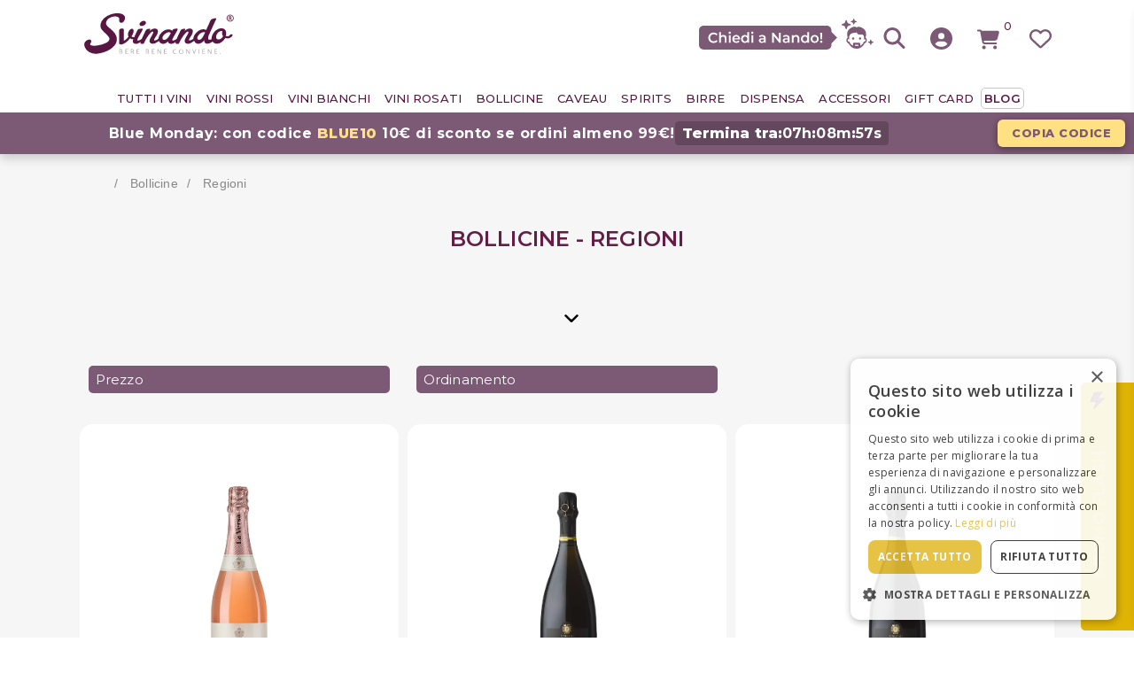

--- FILE ---
content_type: text/html; charset=ISO-8859-1
request_url: https://www.svinando.com/spumanti-champagne/regioni
body_size: 67887
content:
<!DOCTYPE html>
<html lang="it-IT">
<head>
	<script type="08db967b055d0c5843b7ae87-text/javascript">
    if ('serviceWorker' in navigator) {
        navigator.serviceWorker.getRegistration().then(registration => {
            if ( registration ) {
                console.log(registration);
            }
          if (registration && registration.scope.includes('svinando.') && !registration.scope.includes('svinando.com')) {
            registration.unregister().then(success => {
              if (success) {
                console.log('Service Worker di svinando rimosso con successo');
              } else {
                console.log('Impossibile rimuovere il Service Worker');
              }
            });
          } else {
            console.log('Nessun Service Worker trovato per svinando');
          }
        });
      }
      caches.keys().then(names => {
        names.forEach(name => {
            console.log(name); 
          if (name.includes('baqend-speedkit') || name.includes('baqend-speedkit-assets-default')) {
            caches.delete(name).then(success => {
              console.log('Cache ' +name + ' eliminata');
            });
          }
        });
      });
        </script>
	<script type="08db967b055d0c5843b7ae87-text/javascript">
		window.dataLayer = window.dataLayer || [];
					dataLayer.push({
				 "lotto_anno": "2026",
				 "lotto_num": "31084",
				 "lotto_type": "site",
				 "cartid_guest": "0",
				 "cartid_logged": "0",
				 "is_cartid_enabled": "1",
				 "is_landing": "0",
				 "is_mobile_app": "0",
							});
			</script>
			<!-- Google Tag Manager -->
<script type="08db967b055d0c5843b7ae87-text/javascript">(function(w,d,s,l,i){w[l]=w[l]||[];w[l].push({'gtm.start':
new Date().getTime(),event:'gtm.js'});var f=d.getElementsByTagName(s)[0],
j=d.createElement(s),dl=l!='dataLayer'?'&l='+l:'';j.async=true;j.src=
'https://www.googletagmanager.com/gtm.js?id='+i+dl;f.parentNode.insertBefore(j,f);
})(window,document,'script','dataLayer','GTM-MLWQL6W');</script>
<!-- End Google Tag Manager -->
	<meta name="viewport" content="width=device-width, initial-scale=1.0, maximum-scale=1.0, user-scalable=no">
	<meta charset="ISO-8859-1">
	<meta name="description" content="Spumanti italiani dalle migliori regioni vitivinicole su Svinando. Scopri il meglio della tradizione italiana. Acquista ora!">
				<link rel="canonical" href="https://www.svinando.com/spumanti-champagne/regioni">
		<title>
		Bollicine - Regioni | Svinando 	</title>

	<script type="application/ld+json">
{
    "@context": "https://schema.org/",
    "@type": "Organization",
    "name": "Svinando",
    "url": "https://www.svinando.com",
    "logo": "https://www.svinando.com/src/skins/svinando/images/logo.svg",
    "sameAs": [
        "https://it-it.facebook.com/svinando/",
        "https://www.instagram.com/svinando/",
        "https://twitter.com/svinando/"
    ]
}
</script>
<script type="application/ld+json">
{
    "@context": "https://schema.org/",
    "@type": "Website",
    "name": "Svinando",
    "url": "https://www.svinando.com",
    "potentialAction": {
        "@type": "SearchAction",
        "target": "{search_term_string}",
        "query-input": "required name=search_term_string"
    }
}
</script>
<script type="application/ld+json">
{
    "@context": "https://schema.org/",
    "@type": "BreadcrumbList",
    "itemListElement": [
        {
            "@type": "ListItem",
            "position": 1,
            "name": "Homepage",
            "item": "https://www.svinando.com"
        },
        {
            "@type": "ListItem",
            "position": 2,
            "name": "Bollicine",
            "item": "https://www.svinando.com/spumanti-champagne"
        },
        {
            "@type": "ListItem",
            "position": 3,
            "name": "Regioni",
            "item": "https://www.svinando.com/spumanti-champagne/regioni"
        }
    ]
}
</script>
	<script src="/cdn-cgi/scripts/7d0fa10a/cloudflare-static/rocket-loader.min.js" data-cf-settings="08db967b055d0c5843b7ae87-|49"></script><link rel="preload" href="https://fonts.googleapis.com/css?family=Open+Sans:300,300i,400,400i,600,600i,700,700i,800,800i&display=swap" as="style" onload="this.onload=null;this.rel='stylesheet'" crossorigin="anonymous">
<script src="/cdn-cgi/scripts/7d0fa10a/cloudflare-static/rocket-loader.min.js" data-cf-settings="08db967b055d0c5843b7ae87-|49"></script><link rel="preload" href="https://fonts.googleapis.com/css2?family=Montserrat:ital,wght@0,100;0,200;0,300;0,400;0,500;0,600;0,700;0,800;0,900;1,100;1,300;1,400;1,500;1,600;1,700;1,800;1,900&display=swap" as="style" onload="this.onload=null;this.rel='stylesheet'" crossorigin="anonymous">
<script src="/cdn-cgi/scripts/7d0fa10a/cloudflare-static/rocket-loader.min.js" data-cf-settings="08db967b055d0c5843b7ae87-|49"></script><link rel="preload" href="https://fonts.googleapis.com/css2?family=Satisfy&display=swap" as="style" onload="this.onload=null;this.rel='stylesheet'" crossorigin="anonymous">
<script src="/cdn-cgi/scripts/7d0fa10a/cloudflare-static/rocket-loader.min.js" data-cf-settings="08db967b055d0c5843b7ae87-|49"></script><link rel="preload" href="https://fonts.googleapis.com/css?family=Lato:300,400,500,600&display=swap" as="style" onload="this.onload=null;this.rel='stylesheet'" crossorigin="anonymous">

<noscript>
    <link rel="stylesheet" href="https://fonts.googleapis.com/css?family=Open+Sans:300,300i,400,400i,600,600i,700,700i,800,800i&display=swap" crossorigin="anonymous">
    <link rel="stylesheet" href="https://fonts.googleapis.com/css2?family=Montserrat:ital,wght@0,100;0,200;0,300;0,400;0,500;0,600;0,700;0,800;0,900;1,100;1,300;1,400;1,500;1,600;1,700;1,800;1,900&display=swap" crossorigin="anonymous">
    <link rel="stylesheet" href="https://fonts.googleapis.com/css2?family=Satisfy&display=swap" crossorigin="anonymous">
    <link rel="stylesheet" href="https://fonts.googleapis.com/css?family=Lato:300,400,500,600&display=swap" crossorigin="anonymous">
</noscript>

<link href="/src/skins/default/css/colorbox.css" rel="stylesheet">


<script src="/cdn-cgi/scripts/7d0fa10a/cloudflare-static/rocket-loader.min.js" data-cf-settings="08db967b055d0c5843b7ae87-|49"></script><link rel="preload" href="https://fonts.googleapis.com/css2?family=Montserrat:wght@400;700&family=Open+Sans:wght@400;700&display=swap" as="style" onload="this.onload=null;this.rel='stylesheet'" crossorigin="anonymous">
<noscript>
    <link rel="stylesheet" href="https://fonts.googleapis.com/css2?family=Montserrat:wght@400;700&family=Open+Sans:wght@400;700&display=swap" crossorigin="anonymous">
</noscript>

<link rel="preconnect" href="https://cdnjs.cloudflare.com" crossorigin>
<link rel="preconnect" href="https://cdn.jsdelivr.net" crossorigin>


<!--BOOTSTRAP 4-->
<!-- <link rel="stylesheet" href="/src/skins/svinando/css/bootstrap.min.css" type="text/css" media="screen, projection"> -->
<link rel="stylesheet" href="https://cdn.jsdelivr.net/npm/bootstrap@4.0.0/dist/css/bootstrap.min.css" integrity="sha384-Gn5384xqQ1aoWXA+058RXPxPg6fy4IWvTNh0E263XmFcJlSAwiGgFAW/dAiS6JXm" crossorigin="anonymous">

<!-- Link ai CSS -->
<link rel="stylesheet" href="/src/skins/svinando/fonts/fontawesome-free-7.1.0-web/css/all.min.css">

<link rel="stylesheet" href="https://cdnjs.cloudflare.com/ajax/libs/slick-carousel/1.9.0/slick.css" integrity="sha512-wR4oNhLBHf7smjy0K4oqzdWumd+r5/+6QO/vDda76MW5iug4PT7v86FoEkySIJft3XA0Ae6axhIvHrqwm793Nw==" crossorigin="anonymous" referrerpolicy="no-referrer" />
<link rel="stylesheet" href="https://cdnjs.cloudflare.com/ajax/libs/slick-carousel/1.9.0/slick-theme.css" integrity="sha512-6lLUdeQ5uheMFbWm3CP271l14RsX1xtx+J5x2yeIDkkiBpeVTNhTqijME7GgRKKi6hCqovwCoBTlRBEC20M8Mg==" crossorigin="anonymous" referrerpolicy="no-referrer" />
<link href="/src/skins/svinando/css/style.css?v=14" rel="stylesheet">
<link href="/src/skins/skins_common/css/common_style.css" rel="stylesheet" type="text/css">
<link href="/src/skins/skins_common/css/common_style_like_bs3.css" rel="stylesheet" type="text/css" >
<link rel="stylesheet" href="https://cdnjs.cloudflare.com/ajax/libs/jqueryui/1.11.0/jquery-ui.min.css" integrity="sha512-oiaHVMJ8efc5qzTLWUUHxwKsjCHgpnV8NS/21s8mIlP1+4kHjt8evANPngmxjRsasVbsZOAKArYIXlJ5qzpAcg==" crossorigin="anonymous" referrerpolicy="no-referrer" />
<link href="/src/skins/svinando/css/slider.css" rel="stylesheet">

<!----------------------------------------------------------------
<script type="text/javascript" src="js/jquery-3.3.1.js"></script>
con questa versione, il plugin 'Slick' NON funziona
----------------------------------------------------------------->
<!-- Inclusione di jQuery -->
<!--<script src="/src/skins/svinando/js/jquery-2.2.0.min.js"></script>-->


<script src="https://cdnjs.cloudflare.com/ajax/libs/jquery/2.2.0/jquery.min.js" integrity="sha512-pXR0JHbYm9+EGib6xR/w+uYs/u2V84ofPrBpkgLYyKvhZYJtUUvKSy1pgi8tJZAacsPwgf1kbhI4zwgu8OKOqA==" crossorigin="anonymous" referrerpolicy="no-referrer" data-cfasync="false"></script>

<!-- Inclusione di Popper.js -->
<!--<script defer src="/src/skins/svinando/js/popper.min.js"></script>-->
<script defer src="https://cdnjs.cloudflare.com/ajax/libs/popper.js/2.11.8/umd/popper.min.js" integrity="sha512-TPh2Oxlg1zp+kz3nFA0C5vVC6leG/6mm1z9+mA81MI5eaUVqasPLO8Cuk4gMF4gUfP5etR73rgU/8PNMsSesoQ==" crossorigin="anonymous" referrerpolicy="no-referrer" type="08db967b055d0c5843b7ae87-text/javascript"></script>
<!-- Inclusione di Bootstrap -->
<script defer src="/src/skins/svinando/js/bootstrp.bundle.min.js" type="08db967b055d0c5843b7ae87-text/javascript"></script>
<!-- Inclusione di jQuery UI -->
<!-- <script defer src="/src/skins/svinando/js/jquery-ui-1.11.0.min.js"></script> -->
<script src="https://cdnjs.cloudflare.com/ajax/libs/jqueryui/1.11.0/jquery-ui.min.js" integrity="sha512-EbcCY4oWKL17LIvYY57AmtpM+q8Aub+qPWqtI/EZpknoFi9uNi5uo6Xm4fieC/VgVWbvRJt4IQXq8Zi8+q9QOQ==" crossorigin="anonymous" referrerpolicy="no-referrer" data-cfasync="false"></script>
<!-- Inclusione di jQuery UI Touch Punch -->
<!-- <script defer type="text/javascript" src="/src/skins/svinando/js/jquery.ui.touch-punch.min.js"></script> -->
<script defer src="https://cdnjs.cloudflare.com/ajax/libs/jqueryui-touch-punch/0.2.3/jquery.ui.touch-punch.min.js" integrity="sha512-0bEtK0USNd96MnO4XhH8jhv3nyRF0eK87pJke6pkYf3cM0uDIhNJy9ltuzqgypoIFXw3JSuiy04tVk4AjpZdZw==" crossorigin="anonymous" referrerpolicy="no-referrer" type="08db967b055d0c5843b7ae87-text/javascript"></script>
<!-- Inclusione di jQuery ScrollToFixed -->
<!-- <script defer src="/src/skins/svinando/js/jquery-scrolltofixed.js"></script> -->
<script defer src="https://cdnjs.cloudflare.com/ajax/libs/ScrollToFixed/1.0.8/jquery-scrolltofixed-min.js" integrity="sha512-ohXbv1eFvjIHMXG/jY057oHdBZ/jhthP1U3jES/nYyFdc9g6xBpjDjKIacGoPG6hY//xVQeqpWx8tNjexXWdqA==" crossorigin="anonymous" referrerpolicy="no-referrer" type="08db967b055d0c5843b7ae87-text/javascript"></script>
<!-- Inclusione di jQuery Validation -->
<!-- <script defer src="/src/skins/skins_common/js/jquery_validation_1.19.2/jquery.validate.min.js"></script>
<script defer src="/src/skins/skins_common/js/jquery_validation_1.19.2/additional-methods.min.js"></script> -->
<script defer src="https://cdnjs.cloudflare.com/ajax/libs/jquery-validate/1.19.2/jquery.validate.min.js" integrity="sha512-UdIMMlVx0HEynClOIFSyOrPggomfhBKJE28LKl8yR3ghkgugPnG6iLfRfHwushZl1MOPSY6TsuBDGPK2X4zYKg==" crossorigin="anonymous" referrerpolicy="no-referrer" type="08db967b055d0c5843b7ae87-text/javascript"></script>
<script defer src="https://cdnjs.cloudflare.com/ajax/libs/jquery-validate/1.19.2/additional-methods.min.js" integrity="sha512-6Uv+497AWTmj/6V14BsQioPrm3kgwmK9HYIyWP+vClykX52b0zrDGP7lajZoIY1nNlX4oQuh7zsGjmF7D0VZYA==" crossorigin="anonymous" referrerpolicy="no-referrer" type="08db967b055d0c5843b7ae87-text/javascript"></script>
<!-- Inclusione di Slick Slider -->
<!--<script defer type="text/javascript" src="/src/skins/svinando/plugin/slick-1.8.1/slick/slick.min.js" charset="utf-8"></script>-->
<script defer src="https://cdnjs.cloudflare.com/ajax/libs/slick-carousel/1.8.1/slick.min.js" integrity="sha512-XtmMtDEcNz2j7ekrtHvOVR4iwwaD6o/FUJe6+Zq+HgcCsk3kj4uSQQR8weQ2QVj1o0Pk6PwYLohm206ZzNfubg==" crossorigin="anonymous" referrerpolicy="no-referrer" data-cfasync="false"></script>
<!-- Inclusione di Colorbox -->
<script defer src="/src/skins/default/js/colorbox.min.js" type="08db967b055d0c5843b7ae87-text/javascript"></script>
<!-- Inclusione di LazySizes -->
<!-- <script src="/src/skins/skins_common/js/lazysizes.min.js" async=""></script> -->
<script defer src="https://cdnjs.cloudflare.com/ajax/libs/lazysizes/5.3.2/lazysizes.min.js" integrity="sha512-q583ppKrCRc7N5O0n2nzUiJ+suUv7Et1JGels4bXOaMFQcamPk9HjdUknZuuFjBNs7tsMuadge5k9RzdmO+1GQ==" crossorigin="anonymous" referrerpolicy="no-referrer" data-cfasync="false"></script>
<!-- Script di configurazione LazySizes -->
<script type="08db967b055d0c5843b7ae87-text/javascript">
    window.lazySizesConfig = window.lazySizesConfig || {};
    window.lazySizesConfig.loadMode = 1;
</script>
<!-- Script custom -->
<script defer src="/src/skins/svinando/js/custom.js" type="08db967b055d0c5843b7ae87-text/javascript"></script>


<!-- favicon -->
<link rel="icon" type="image/x-icon" href="/src/skins/svinando/images/favicon.ico" >
<link rel="icon" type="image/png" href="/src/skins/svinando/images/favicon.png" >
<link rel="icon" type="image/svg+xml" href="/src/skins/svinando/images/favicon.svg" >

<script type="08db967b055d0c5843b7ae87-text/javascript">
    WEB_ROOT = "/";
    FB_APP_ID = "404429679733660";
    vsLangConferma = "Conferma dati";
    vsLangIndirizzo = "Indirizzo";
    vsLangCivico = "N. Civico";
    vsLangLocalita = "Localita";
    vsLangProvincia = "Provincia";
    vsLangCap = "Cap";
    vsLangIndProp = "Indirizzo proposto";
    vsLangIndIns = "Dati inseriti";

    vsREC_DATI_ERR = "Inserire Codice utente e CAP";
    vsPAG_DATI_MANC = "E' necessario inserire i dati per il pagamento";
    vsREG_ERR2 = "Le password non coincidono";
    vsREG_ERR_MAIL_LENGTH = "Attenzione: per motivi di sicurezza le password deve essere almeno di 8 caratteri";
    vsINS_RIC_MOD = "Inserire una richiesta di modifica";
    vsLOGIN_INS_DATI = "Inserisci Email e password per accedere al sito.";
    vsINS_CAPTCHA = "Inserire la frase di controllo come riportata nell'immagine.";
    vsINS_CAPTCHA_ERR = "Frase di controllo non corretta!";
    vsINS_CAPTCHA_VOID = "Codice di controllo – inserisci il codice di sicurezza";
    vsFB_USER_DUP = "Impossibile precompilare i dati in quanto l'utente è già registrato al sito.";

    vsCARRELLO_REGOLE = "Attenzione! I prodotti nel carrello non rispettano le regole d'acquisto";

    vsLINGUA = "IT";

    
    vsREC_DATI_ERR_1 = "Compila tutti i campi!";

    vsERR_SEARCH = "Inserire dei valori";

    vsPSW_VUOTA = "La password è vuota";
    vsREG_ERR_MAIL_LENGTH = "Attenzione: per motivi di sicurezza le password deve essere almeno di 8 caratteri";
    vsREG_ERR_MAIL_SAME_OL = "Attenzione: per motivi di sicurezza la password deve essere diversa da quella impostata in precedenza";
</script>
<!-- JS personalizzazione FOREACH -->
<script defer src="/src/skins/skins_common/js/milkman.js" type="08db967b055d0c5843b7ae87-text/javascript"></script>
<script src="/src/skins/skins_common/js/custom_common.js?v=5" type="08db967b055d0c5843b7ae87-text/javascript"></script>
<script src="/src/skins/svinando/js/custom_foreach.js" type="08db967b055d0c5843b7ae87-text/javascript"></script>
<script defer src="/src/skins/skins_common/js/utilities.js" type="08db967b055d0c5843b7ae87-text/javascript"></script>


<script type="08db967b055d0c5843b7ae87-text/javascript">
    /* DENIS 01/08/17 - Tolta da Custom e messa qui per le traduzioni */
    function shakeProd(Cod) {
        //alert('shake');
        $("#prod-" + Cod).addClass('shake animated-prod');
        $("#prod-" + Cod + " .btn").removeClass('btn-custom');
        $("#prod-" + Cod + " .btn").addClass('btn-green');
        $("#prod-" + Cod + " .btn").html('AGGIUNTO');
        setTimeout(function() {
            $("#prod-" + Cod).removeClass('shake animated-prod');
        }, 1200);
        setTimeout(function() {
            $("#prod-" + Cod + " .btn").removeClass('btn-green');
            $("#prod-" + Cod + " .btn").addClass('btn-custom');
            $("#prod-" + Cod + " .btn").html('AGGIUNGI');
        }, 6000);
    }
</script>
<script async src="https://connect.facebook.net/it_IT/all.js" type="08db967b055d0c5843b7ae87-text/javascript"></script>

    <script src="/src/skins/skins_common/js/autocomplete.js" type="08db967b055d0c5843b7ae87-text/javascript"></script>
<!-- mailchimp connection -->
<script id="mcjs" type="08db967b055d0c5843b7ae87-text/javascript">
    ! function(c, h, i, m, p) {
        m = c.createElement(h), p = c.getElementsByTagName(h)[0], m.async = 1, m.src = i, p.parentNode.insertBefore(m, p)
    }(document, "script", "https://chimpstatic.com/mcjs-connected/js/users/88bc368ff2064c19c6b9b5ae8/fbda0c3f63e2d7f2a360b1ad5.js");
</script>

<meta name="google-site-verification" content="9bcu_V8OAnMz3c78orf-a67Nrd6_HD4TK9W_IXlwqxY" > <!-- UK -->


<!-- tracking facebook -->
<!-- Facebook Pixel Code -->
<!--<script>
  !function(f,b,e,v,n,t,s)
  {if(f.fbq)return;n=f.fbq=function(){n.callMethod?
  n.callMethod.apply(n,arguments):n.queue.push(arguments)};
  if(!f._fbq)f._fbq=n;n.push=n;n.loaded=!0;n.version='2.0';
  n.queue=[];t=b.createElement(e);t.async=!0;
  t.src=v;s=b.getElementsByTagName(e)[0];
  s.parentNode.insertBefore(t,s)}(window, document,'script',
  'https://connect.facebook.net/en_US/fbevents.js');
  fbq('init', '285365222824472');
  fbq('track', 'PageView');
</script>
<noscript><img height="1" width="1" style="display:none"
  src="https://www.facebook.com/tr?id=285365222824472&ev=PageView&noscript=1"
/></noscript>
-->
<!-- End Facebook Pixel Code -->

<!-- TrustBox script -->
<script type="08db967b055d0c5843b7ae87-text/javascript">
    document.addEventListener("DOMContentLoaded", function() {
        const script = document.createElement('script');
        script.type = 'text/javascript';
        script.src = '//widget.trustpilot.com/bootstrap/v5/tp.widget.bootstrap.min.js';
        script.async = true;
        document.head.appendChild(script);
    });
</script>
<!-- End TrustBox script -->

    <!-- start aimtell webpush tracking code -->
    <script type="08db967b055d0c5843b7ae87-text/javascript">
        var _at = {};
        window._at.track = window._at.track || function() {
            (window._at.track.q = window._at.track.q || []).push(arguments);
        };
        _at.domain = 'www.svinando.com';
        _at.owner = 'f06613d014e9';
        _at.idSite = '23721';
        _at.attributes = {};
        _at.webpushid = 'web.2.aimtell.com';
        (function() {
            var u = '//s3.amazonaws.com/cdn.aimtell.com/trackpush/';
            var d = document,
                g = d.createElement('script'),
                s = d.getElementsByTagName('script')[0];
            g.type = 'text/javascript';
            g.async = true;
            g.defer = true;
            g.src = u + 'trackpush.min.js';
            s.parentNode.insertBefore(g, s);
        })();
    </script>



    <!-- end webpush tracking code -->


<!-- Scalapay script -->
<script data-cfasync="false" type="module" src="https://cdn.scalapay.com/widget/v3/js/scalapay-widget.esm.js"></script>
<script data-cfasync="false" nomodule src="https://cdn.scalapay.com/widget/v3/js/scalapay-widget.js"></script>
<!-- End Scalapay script -->
</head>

<body>

	<!-- Google Tag Manager (noscript) -->
<noscript><iframe src="https://www.googletagmanager.com/ns.html?id=GTM-MLWQL6W"
height="0" width="0" style="display:none;visibility:hidden"></iframe></noscript>
<!-- End Google Tag Manager (noscript) -->


	    <!-- Start of svinando Zendesk Widget script -->

    <script defer id="ze-snippet" src="https://static.zdassets.com/ekr/snippet.js?key=09b08267-5af5-4ce6-bcc8-29727c414dae" type="08db967b055d0c5843b7ae87-text/javascript"> </script>

    <!-- End of svinando Zendesk Widget script -->
<!--
<div class="topper desktop pd-10 d-none d-lg-block">
    <div class="container">
            
    </div> 
</div>
-->


<div class="topper mobile pd-10 d-block d-lg-none">
    <div class="container">
        <div class="row">
            <div class="col">
                <div class="text-left text-uppercase line-height-1">
                                    </div>
            </div>
            <div class="col">
                <div class="text-right text-uppercase line-height-1 mobile-off">
                    <!-- empty space -->
                </div>
            </div>
        </div>
    </div>
</div>
<header class="">
    <div id="top-fix" class="head-container homepage">
        <div id="top-banner-spese-gratis" class="prugna-bg-light prugna text-center line-height-1 py-2" style="display: none;">
                    </div>
        <div class="head">
            <div class="container">
                <div class="row align-items-center no-gutters">
                    <div class="col-2 col-lg-4 d-block d-lg-none">
                        <button class="navbar-toggler" id="toggler" type="button" aria-controls="mainMenu" aria-expanded="false" aria-label="MENU"> <span class="navbar-toggler-icon black"><i class="fas fa-bars"></i></span> </button>
                    </div>
                    <div class="col-1 d-lg-none">
                        <div class="text-left line-height-1" style="float: left;">
                                                    </div>
                    </div>
                    <div class="col-6 col-lg-4" style="max-width:190px;"><a href="/" class="brand" title="Svinando">
                            <img src="/src/skins/svinando/images/logo.svg" title="Svinando" alt="Svinando logo" class="lazyload img-fluid mx-auto d-block" loading="eager" width="auto" height="auto" style="width: 170px;" /></a></div>

                    <div class="col-3 col-lg-4 d-none d-lg-block" style="width: 100%;">
                        <div>
                            <div class="main-search col-10" style="margin-left: 60%;">

                                                            </div>
                            <div class="col-2">
                                                            </div>
                        </div>
                    </div>
                    <div class="col-3 col-lg-4 iconDesktop">
                        <div class="carrello desktop prugna">

                            <div class="row  no-gutters justify-content-end" style="align-items: flex-end;">

                                <!-- AI Chat Bot -->
                                <span class="mobileOff">
                                                                            <span class="mobile-off" style="position: absolute; z-index: 99; transform: translate(-150px, 12px);">
                                            <svg id="NandoTooltip" xmlns="http://www.w3.org/2000/svg" width="155.78" height="26.48" viewBox="0 0 155.78 26.48">
                                                <path d="M149.3,6.76h0v-1.67c0-2.81-2.28-5.09-5.09-5.09H5.09C2.28,0,0,2.28,0,5.09v16.3c0,2.81,2.28,5.09,5.09,5.09h139.12c2.81,0,5.09-2.28,5.09-5.09v-1.67l6.48-6.48-6.48-6.48h0Z" style="fill:#7c5974; stroke-width:0px;" />
                                                <path d="M16.45,19.11c-.86,0-1.65-.14-2.37-.42-.72-.28-1.35-.68-1.89-1.2s-.95-1.13-1.25-1.82c-.3-.69-.45-1.46-.45-2.29s.15-1.6.45-2.29c.3-.69.72-1.3,1.26-1.82.54-.52,1.17-.92,1.9-1.2.72-.28,1.51-.42,2.37-.42.91,0,1.75.16,2.5.47.75.31,1.39.78,1.91,1.39l-1.34,1.26c-.41-.44-.87-.76-1.37-.98-.5-.22-1.04-.33-1.61-.33s-1.12.1-1.6.29c-.48.19-.9.46-1.26.81s-.63.77-.84,1.24-.3,1-.3,1.58.1,1.1.3,1.58.48.89.84,1.24c.36.35.78.62,1.26.81.48.19,1.02.29,1.6.29s1.11-.11,1.61-.33c.5-.22.96-.55,1.37-1l1.34,1.26c-.52.62-1.16,1.08-1.91,1.4-.75.32-1.59.48-2.52.48Z" style="fill:#ffffff; stroke-width:0px;" />
                                                <path d="M27.51,10.33c.69,0,1.3.13,1.82.4.53.27.95.67,1.26,1.23.31.55.47,1.26.47,2.12v4.88h-1.99v-4.62c0-.75-.18-1.32-.53-1.69-.35-.37-.85-.56-1.5-.56-.47,0-.88.1-1.24.29-.36.19-.64.48-.84.85-.2.38-.29.85-.29,1.43v4.3h-1.98V7.13h1.98v5.62l-.41-.72c.29-.54.71-.96,1.28-1.26.57-.3,1.22-.45,1.97-.45Z" style="fill:#ffffff; stroke-width:0px;" />
                                                <path d="M34.6,9.04c-.37,0-.68-.12-.92-.35-.24-.23-.36-.52-.36-.86,0-.32.12-.59.36-.83.24-.23.54-.35.92-.35s.68.11.92.33c.24.22.36.5.36.84s-.12.63-.35.87c-.23.24-.54.36-.92.36ZM33.61,18.95v-8.51h1.98v8.51h-1.98Z" style="fill:#ffffff; stroke-width:0px;" />
                                                <path d="M42.2,19.06c-.95,0-1.77-.19-2.48-.57s-1.25-.89-1.64-1.55-.58-1.4-.58-2.25.19-1.6.57-2.25c.38-.65.9-1.17,1.56-1.55.66-.38,1.42-.57,2.27-.57s1.57.18,2.21.55c.65.37,1.16.88,1.53,1.54.37.66.56,1.44.56,2.34,0,.07,0,.17,0,.28,0,.11-.01.21-.02.29h-7.09v-1.32h6.04l-.8.41c.01-.48-.09-.91-.29-1.28-.21-.38-.49-.67-.85-.88-.36-.21-.79-.31-1.27-.31s-.91.1-1.28.31c-.38.21-.67.5-.87.88-.2.38-.3.82-.3,1.32v.32c0,.51.11.96.34,1.35.23.39.55.7.98.92.42.22.92.33,1.48.33.48,0,.91-.08,1.29-.24.38-.16.72-.39,1.02-.7l1.08,1.24c-.39.45-.88.79-1.46,1.02-.58.23-1.24.35-1.98.35Z" style="fill:#ffffff; stroke-width:0px;" />
                                                <path d="M51.71,19.06c-.82,0-1.55-.18-2.21-.54-.65-.36-1.17-.87-1.54-1.52-.37-.65-.56-1.42-.56-2.3s.19-1.64.56-2.29c.37-.66.88-1.17,1.54-1.53.65-.36,1.39-.54,2.21-.54.71,0,1.35.16,1.91.47.56.31,1.01.79,1.34,1.43.33.64.49,1.46.49,2.46s-.16,1.81-.48,2.45c-.32.65-.76,1.13-1.31,1.44-.56.31-1.21.47-1.95.47ZM51.95,17.37c.48,0,.91-.11,1.28-.33.38-.22.68-.53.91-.94.23-.41.34-.88.34-1.41s-.11-1.01-.34-1.41c-.23-.4-.53-.71-.91-.92-.38-.22-.8-.33-1.28-.33s-.91.11-1.28.33c-.38.22-.68.53-.91.92s-.34.87-.34,1.41.11,1,.34,1.41c.23.41.53.72.91.94.38.22.8.33,1.28.33ZM54.55,18.95v-2.01l.05-2.26-.16-2.26v-5.29h2.01v11.82h-1.9Z" style="fill:#ffffff; stroke-width:0px;" />
                                                <path d="M60.06,9.04c-.37,0-.68-.12-.92-.35-.24-.23-.36-.52-.36-.86,0-.32.12-.59.36-.83.24-.23.54-.35.92-.35s.68.11.92.33c.24.22.36.5.36.84s-.12.63-.35.87c-.23.24-.54.36-.92.36ZM59.08,18.95v-8.51h1.98v8.51h-1.98Z" style="fill:#ffffff; stroke-width:0px;" />
                                                <path d="M70.63,19.06c-.64,0-1.2-.11-1.67-.33-.48-.22-.85-.52-1.11-.91-.26-.39-.39-.83-.39-1.31s.11-.91.34-1.29.6-.69,1.12-.91,1.21-.33,2.07-.33h2.47v1.32h-2.33c-.67,0-1.12.11-1.36.33-.24.22-.36.49-.36.82,0,.35.14.63.43.84.29.21.69.32,1.19.32s.93-.11,1.31-.33c.39-.22.67-.55.85-.99l.32,1.2c-.19.5-.53.89-1.02,1.16-.49.28-1.12.41-1.88.41ZM73.3,18.95v-1.74l-.1-.35v-3.01c0-.58-.18-1.04-.53-1.36-.36-.32-.9-.49-1.62-.49-.47,0-.93.07-1.39.22-.46.15-.85.36-1.18.62l-.78-1.45c.47-.35,1.01-.62,1.64-.8.63-.18,1.28-.27,1.96-.27,1.24,0,2.2.3,2.87.89.67.6,1,1.51,1,2.74v4.99h-1.88Z" style="fill:#ffffff; stroke-width:0px;" />
                                                <path d="M82.32,18.95V7.79h1.71l7,8.6h-.84V7.79h2.04v11.15h-1.71l-6.98-8.6h.84v8.6h-2.06Z" style="fill:#ffffff; stroke-width:0px;" />
                                                <path d="M97.6,19.06c-.64,0-1.2-.11-1.67-.33-.48-.22-.85-.52-1.11-.91-.26-.39-.39-.83-.39-1.31s.11-.91.34-1.29.6-.69,1.12-.91,1.21-.33,2.07-.33h2.47v1.32h-2.33c-.67,0-1.12.11-1.36.33s-.36.49-.36.82c0,.35.14.63.43.84.29.21.69.32,1.2.32s.93-.11,1.31-.33c.39-.22.67-.55.85-.99l.32,1.2c-.19.5-.53.89-1.02,1.16-.49.28-1.12.41-1.88.41ZM100.28,18.95v-1.74l-.1-.35v-3.01c0-.58-.18-1.04-.53-1.36-.36-.32-.9-.49-1.62-.49-.47,0-.93.07-1.39.22-.46.15-.85.36-1.18.62l-.78-1.45c.47-.35,1.01-.62,1.64-.8.63-.18,1.28-.27,1.96-.27,1.24,0,2.2.3,2.87.89.67.6,1,1.51,1,2.74v4.99h-1.88Z" style="fill:#ffffff; stroke-width:0px;" />
                                                <path d="M109.54,10.33c.69,0,1.3.13,1.82.4.53.27.95.67,1.26,1.23.31.55.47,1.26.47,2.12v4.88h-1.99v-4.62c0-.75-.18-1.32-.53-1.69-.35-.37-.85-.56-1.5-.56-.47,0-.88.1-1.24.29-.36.19-.64.48-.84.85-.2.38-.29.85-.29,1.43v4.3h-1.98v-8.51h1.9v2.31l-.33-.72c.29-.54.71-.96,1.28-1.26.57-.3,1.22-.45,1.97-.45Z" style="fill:#ffffff; stroke-width:0px;" />
                                                <path d="M119.24,19.06c-.82,0-1.55-.18-2.21-.54-.65-.36-1.17-.87-1.54-1.52s-.56-1.42-.56-2.3.19-1.64.56-2.29.88-1.17,1.54-1.53c.65-.36,1.39-.54,2.21-.54.71,0,1.35.16,1.91.47.56.31,1.01.79,1.34,1.43.33.64.49,1.46.49,2.46s-.16,1.81-.48,2.45c-.32.65-.76,1.13-1.31,1.44s-1.21.47-1.95.47ZM119.48,17.37c.48,0,.91-.11,1.28-.33.38-.22.68-.53.91-.94.23-.41.34-.88.34-1.41s-.11-1.01-.34-1.41-.53-.71-.91-.92c-.38-.22-.8-.33-1.28-.33s-.91.11-1.28.33c-.38.22-.68.53-.91.92-.23.4-.34.87-.34,1.41s.11,1,.34,1.41c.23.41.53.72.91.94.38.22.8.33,1.28.33ZM122.08,18.95v-2.01l.05-2.26-.16-2.26v-5.29h2.01v11.82h-1.9Z" style="fill:#ffffff; stroke-width:0px;" />
                                                <path d="M130.41,19.06c-.86,0-1.63-.19-2.32-.57-.69-.38-1.22-.9-1.62-1.55-.39-.66-.59-1.41-.59-2.25s.2-1.61.59-2.26c.39-.65.93-1.16,1.61-1.54.68-.38,1.46-.57,2.33-.57s1.67.19,2.35.57c.68.38,1.22.89,1.61,1.54.39.65.58,1.4.58,2.26s-.19,1.6-.58,2.25c-.39.65-.93,1.17-1.62,1.55s-1.47.57-2.34.57ZM130.41,17.37c.49,0,.92-.11,1.31-.33.38-.22.68-.53.9-.94.22-.41.33-.88.33-1.41s-.11-1.01-.33-1.41-.52-.71-.9-.92c-.38-.22-.81-.33-1.29-.33s-.91.11-1.29.33c-.38.22-.69.53-.91.92-.22.4-.33.87-.33,1.41s.11,1,.33,1.41c.22.41.53.72.91.94.38.22.81.33,1.27.33Z" style="fill:#ffffff; stroke-width:0px;" />
                                                <path d="M137.79,19.06c-.37,0-.68-.12-.92-.37-.24-.24-.37-.54-.37-.88s.12-.63.37-.87c.24-.24.55-.36.92-.36s.67.12.91.36c.23.24.35.53.35.87s-.12.63-.35.88c-.23.24-.54.37-.91.37ZM136.99,15.25l-.38-7.46h2.36l-.41,7.46h-1.56Z" style="fill:#ffffff; stroke-width:0px;" />
                                            </svg>
                                        </span>
                                                                                                            <script src="https://cdn.jsdelivr.net/npm/axios/dist/axios.min.js" type="08db967b055d0c5843b7ae87-text/javascript"></script>
<script src="https://cdn.jsdelivr.net/npm/marked/marked.min.js" type="08db967b055d0c5843b7ae87-text/javascript"></script>

<style>
    #aiOverlay {
        position: fixed;
        top: 0;
        right: -500px;
        width: 500px;
        height: 100%;
        background-color: rgba(255, 255, 255, 0.9);
        backdrop-filter: blur(20px);
        z-index: 1000;
        transition: right 0.3s ease-in-out;
        display: flex;
        justify-content: center;
        align-items: stretch;
        padding: 0 20px;
        border-radius: 24px 0 0 24px;
        border: 1px solid #efefefcf;
        box-shadow: 0 0 10px rgba(0, 0, 0, 0.06);
    }

    #aiOverlay.active {
        right: 0;
    }

    #aiIconHolder {
        cursor: pointer;
    }

    #chat-container {
        width: 600px;
        margin: 0 auto;
    }

    #chat-header {
        text-align: center;
        margin: 30px 0px 10px 0px;
    }

    #chat-box {
        padding: 20px;
        height: 80vh;
        overflow-y: scroll;
        border-radius: 5px;
        line-height: 1.4em;
        flex-direction: column;
        position: relative;
        display: flex;
    }

    .message {
        margin-bottom: 15px;
        flex: 0 0 auto;
    }

    .message-example {
        margin-top: auto !important;
    }

    .user-message {
        text-align: right;
    }

    .user-message .message-content {
        display: inline-block;
        background-color: #f3d9e8;
        padding: 10px;
        border-radius: 10px;
        max-width: 80%;
        line-height: 1.4em;
        color: #641f45;
        text-align: left;
        position: relative;
    }

    .user-message .message-content::after {
        content: '';
        position: absolute;
        top: 10px;
        right: -10px;
        border-width: 10px;
        border-style: solid;
        border-color: transparent transparent #f3d9e8 transparent;
    }

    .message-content h3 {
        font-size: 1rem;
        font-weight: 600;
    }

    .assistant-message .message-content {
        display: inline-block;
        background-color: #def2fe;
        padding: 10px;
        border-radius: 10px;
        max-width: 90%;
        color: #1e4761;
        font-weight: 400;
        position: relative;
        overflow: hidden;
    }

    .assistant-message .message-content::after {
        content: '';
        position: absolute;
        top: 10px;

        left: -10px;
        border-width: 10px;
        border-style: solid;
        border-color: transparent transparent #def2fe transparent;
    }

    .assistant-message,
    .user-message {
        position: relative;
    }

    .assistant-message strong {
        font-weight: 600 !important;
    }

    .assistant-message li {
        list-style: none;
    }

    .assistant-message .message-content a {
        text-decoration: underline;
        color: darkblue;
        font-weight: 600;
    }

    .assistant-message .message-content a:hover {
        text-decoration: underline;
        color: darkblue;
    }

    #input-area {
        margin-top: 20px;
        display: flex;
        justify-content: space-between;
        align-items: center;
        flex-wrap: nowrap;
    }

    #input-area button {
        margin: 0;
        padding: 0px 15px;
    }

    #user-query {
        flex: 1;
        padding: 10px;
        font-size: 16px;
        border-radius: 5px;
        border: 1px solid rgb(232, 232, 232);
        background-color: #fff;
        color: #641f45;
    }

    #user-query::placeholder {
        color: gray;
    }

    button {
        padding: 10px 20px;
        margin-left: 10px;
        font-size: 16px;
        border: none;
        border-radius: 5px;
        cursor: pointer;
    }

    #ask-button,
    #reset-button,
    #close-button {
        background: none;
    }

    #loading-message {
        font-style: italic;
    }

    #dots {
        font-size: 16px;
        font-weight: 700;
        letter-spacing: 0.2em;
    }

    .hidden {
        display: none !important;
    }

    @media (max-width: 768px) {
        #aiOverlay {
            width: 100%;
            right: -100%;
            border-radius: 0;
            padding: 0;
            height: 100dvh;
            box-sizing: border-box;
        }

        #aiOverlay.active {
            right: 0;
        }

        #aiIconHolder svg {
            transform: translateY(-2px);
        }

        #chat-container {
            width: 100%;
            margin: 0 10px;
        }

        #chat-header {
            margin: 5px 0px 10px 0px;
        }

        #chat-box {
            padding: 10px;
            height: calc(100dvh - 150px);
        }

        .assistant-message .message-content,
        .user-message .message-content {
            font-weight: 500 !important;
        }

        .message-content h3 {
            font-size: 0.9rem;
        }

        #user-query {
            font-size: 14px;
            padding: 8px;
        }

        button {
            padding: 8px 12px;
            margin-left: 5px;
            font-size: 14px;
            flex: none;
        }

        #nandoico svg,
        #nando svg {
            height: 28px;
        }

        #input-area {
            flex-direction: row;
            align-items: center;
            gap: 5px;
        }

        #input-area button {
            flex: 0 0 auto;
            width: 40px;
            height: 40px;
            padding: 0;
            display: flex;
            justify-content: center;
            align-items: center;
        }

        #user-query {
            flex: 1 1 auto;
            width: auto;
        }

        #reset-button svg,
        #ask-button svg {
            height: 20px;
            width: 20px;
        }

        #reset-button {
            display: none !important;
        }
    }
</style>

<!-- Codice HTML per l'interfaccia del chatbot -->
<div id="aiIconHolder" style="margin: 4px 11px; display: flex; align-items: center;" aria-label="Chiedi a Nando">
    <svg id="nandoico" xmlns="http://www.w3.org/2000/svg" height="34" viewBox="0 0 25.27 24">
        <!-- Percorsi SVG -->
        <path d="M8.8,1.6l-1.41.53c-.11.04-.19.15-.19.27s.08.23.19.27l1.41.53.53,1.41c.04.11.15.19.27.19s.23-.08.27-.19l.53-1.41,1.41-.53c.11-.04.19-.15.19-.27s-.08-.23-.19-.27l-1.41-.53-.53-1.41c-.04-.11-.15-.19-.27-.19s-.23.08-.27.19l-.53,1.41Z" style="fill:#7c5974; stroke-width:0px;" />
        <path d="M.28,4.4c-.17.06-.28.23-.28.41s.11.34.28.41l2.12.8.8,2.12c.06.17.23.28.41.28s.34-.11.41-.28l.8-2.12,2.12-.8c.17-.06.28-.23.28-.41s-.11-.34-.28-.41l-2.12-.8-.8-2.12c-.06-.17-.23-.28-.41-.28s-.34.11-.41.28l-.8,2.12-2.12.8Z" style="fill:#7c5974; stroke-width:0px;" />
        <path d="M21.06,18.6c-.1.04-.17.14-.17.25s.07.21.17.25l1.29.48.48,1.29c.04.1.14.17.25.17s.21-.07.25-.17l.48-1.29,1.29-.48c.1-.04.17-.14.17-.25s-.07-.21-.17-.25l-1.29-.48-.48-1.29c-.04-.1-.14-.17-.25-.17s-.21.07-.25.17l-.48,1.29-1.29.48Z" style="fill:#7c5974; stroke-width:0px;" />
        <circle cx="9.12" cy="15.88" r=".91" style="fill:#7c5974; stroke-width:0px;" />
        <circle cx="14.61" cy="15.89" r=".91" style="fill:#7c5974; stroke-width:0px;" />
        <path d="M18.99,15.14c1.86-6.07-2.57-8.04-5.07-8.65-.88-.21-1.55.25-2,.75-.37-.47-1.03-1-2.06-.76-2.51.59-6.96,2.61-5.07,8.73-.6.48-.99,1.25-1,2.1,0,1.2.76,2.22,1.8,2.55,1.31,2.53,3.33,4.13,6.26,4.13s4.98-1.73,6.31-4.25c1.03-.33,1.78-1.34,1.78-2.53,0-.84-.37-1.59-.95-2.08ZM13.08,21.95c-.26-.17-.72-.28-1.22-.28s-.96.11-1.23.28v-1.14s2.45,0,2.45,0v1.14s0,0,0,0h0ZM18.02,18.35c-.12,0-.23-.03-.33-.07-.52,1.49-1.6,2.71-2.99,3.43v-1.7c0-.45-.36-.81-.8-.81h-4.07c-.45-.01-.81.35-.81.8v1.69c-1.39-.72-2.47-1.95-2.98-3.44-.11.05-.23.08-.35.08-.5,0-.91-.47-.9-1.04s.41-1.04.91-1.03c0,0,0,0,0,0,.14.24.3.46.48.68-.17-.58-.26-1.17-.26-1.76,0-.28.03-.55.07-.81.88-3.69,4.14-2.6,5.89-3.36,0,0,0,0,.01-.01,0,0,0,0,0,.01,1.34,3.56,5-.23,5.87,3.41.04.26.06.52.06.79,0,.59-.09,1.18-.26,1.76.18-.22.34-.44.48-.68.5,0,.9.47.89,1.04,0,.57-.41,1.04-.91,1.04Z" style="fill:#7c5974; stroke-width:0px;" />
        <path d="M73.69,46.77c-2.37,2.54-4.76,3.8-7.18,3.8-1.04,0-1.87-.22-2.51-.7-.63-.46-1.04-1.07-1.21-1.82-.17-.75-.16-1.62.04-2.59.2-.97.59-1.96,1.17-2.94.87-1.44,1.91-2.72,3.11-3.85,1.21-1.12,2.46-2.04,3.76-2.72,1.3-.7,2.58-1.14,3.85-1.34,1.24-.2,2.39-.13,3.37.21.87.29,1.59.84,2.16,1.64.66.89,1.57,1.54,2.72,1.95,1.16.41,2.42.61,3.8.61s3.01-.52,5.06-1.55c2.05-1.04,4.1-2.35,6.18-3.93.35-.27.7-.56,1.05-.84.55,1.82,1.51,3.31,2.9,4.46,1.5,1.24,3.37,1.86,5.61,1.86,1.44,0,2.8-.24,4.06-.7,1.26-.46,2.42-1.06,3.46-1.81,1.04-.75,1.96-1.54,2.76-2.38.8-.84,1.52-1.66,2.16-2.46.12,2.08.72,3.82,1.81,5.23,1.09,1.41,2.65,2.12,4.67,2.12,1.79,0,3.73-.45,5.84-1.34,1.93-.81,3.84-1.91,5.71-3.26.77,1.41,1.89,2.55,3.35,3.39,1.5.87,3.31,1.3,5.44,1.3,1.79,0,3.56-.3,5.31-.91,1.76-.6,3.42-1.46,4.97-2.55s3-2.39,4.32-3.89c1.33-1.5,2.47-3.14,3.46-4.93.97.53,2.08.86,3.29,1,1.21.15,2.45.07,3.72-.21,1.26-.29,2.52-.82,3.76-1.6,1.24-.78,2.38-1.89,3.42-3.33.7-.92,1.03-1.71,1-2.38-.05-.75-.28-1.2-.72-1.44ZM194.1,21.04h0s0,0,0,0c-.32-.27-.89-.5-1.56-.59s-1.28-.03-1.66.14l.21-1.5,3.22.45-.21,1.5ZM185.41,12.23s0,0,0,0c.14.34.31.66.5.98-.12-.79-.13-1.59-.02-2.36.05-.37.14-.72.24-1.05,1.82-4.69,5.91-2.67,8.34-3.37,0,0,.01,0,.02-.01,0,0,0,.01,0,.01,1.12,4.93,6.62.59,7.11,5.53,0,.34,0,.69-.06,1.06-.11.77-.34,1.54-.66,2.27.27-.25.53-.52.75-.81.65.1,1.09.78.99,1.52-.1.75-.72,1.29-1.38,1.2-.15-.02-.29-.08-.42-.16-.94,1.86-2.59,3.28-4.55,3.97l.31-2.23c.08-.59-.33-1.13-.92-1.21l-5.35-.74c-.59-.08-1.13.33-1.21.92l-.31,2.23c-1.7-1.2-2.89-3.01-3.29-5.06-.15.05-.31.06-.48.04-.66-.09-1.11-.77-1-1.53.1-.75.72-1.29,1.38-1.2Z" style="fill:#641e45; stroke-width:0px;" />
        <path d="M189.82,13.55c.66.09,1.27-.37,1.36-1.03.09-.66-.37-1.27-1.03-1.36-.66-.09-1.27.37-1.36,1.03-.09.66.37,1.27,1.03,1.36Z" style="fill:#641e45; stroke-width:0px;" />
        <path d="M197.04,14.55c.66.09,1.27-.37,1.36-1.03s-.37-1.27-1.03-1.36-1.27.37-1.36,1.03.37,1.27,1.03,1.36Z" style="fill:#641e45; stroke-width:0px;" />
        <path d="M184.01,16.85c1.27,3.56,3.55,6.88,7.41,7.41,3.86.54,7.61-2.08,9.8-5.16,1.41-.25,2.58-1.45,2.8-3.01.15-1.1-.2-2.16-.88-2.9,3.54-7.65-2.61-11.2-5.78-12.43-1.12-.44-2.08.05-2.76.63-.4-.68-1.17-1.5-2.58-1.37-3.4.33-9.62,2.18-8.23,10.57-.88.53-1.53,1.46-1.69,2.59-.22,1.58.6,3.05,1.91,3.67ZM194.1,21.04h0s0,0,0,0c-.32-.27-.89-.5-1.56-.59s-1.28-.03-1.66.14l.21-1.5,3.22.45-.21,1.5ZM185.41,12.23s0,0,0,0c.14.34.31.66.5.98-.12-.79-.13-1.59-.02-2.36.05-.37.14-.72.24-1.05,1.82-4.69,5.91-2.67,8.34-3.37,0,0,.01,0,.02-.01,0,0,0,.01,0,.01,1.12,4.93,6.62.59,7.11,5.53,0,.34,0,.69-.06,1.06-.11.77-.34,1.54-.66,2.27.27-.25.53-.52.75-.81.65.1,1.09.78.99,1.52-.1.75-.72,1.29-1.38,1.2-.15-.02-.29-.08-.42-.16-.94,1.86-2.59,3.28-4.55,3.97l.31-2.23c.08-.59-.33-1.13-.92-1.21l-5.35-.74c-.59-.08-1.13.33-1.21.92l-.31,2.23c-1.7-1.2-2.89-3.01-3.29-5.06-.15.05-.31.06-.48.04-.66-.09-1.11-.77-1-1.53.1-.75.72-1.29,1.38-1.2Z" style="fill:#641e45; stroke-width:0px;" />
    </svg>
</div>

<div id="aiOverlay">
    <!-- Nando is home baked by Matteo Rancilio ;) -->
    <div id="chat-container">
        <div id="chat-header">
            <svg id="nando" xmlns="http://www.w3.org/2000/svg" height="35" viewBox="0 0 208.75 60">
                <path d="M50.16,49.16c-2.13,1.01-3.68,3.17-5.86,2.02-2.17-1.15-.8-11.67,10.68-29.53,9.2-14.32,5.9-19.76-.18-19.76-4.95,0-14.67,6.84-22.22,18.33.53-1.21,1.05-2.37,1.57-3.48,4-8.68,3.08-15.85-7.25-15.85C18.62.89,1.78,4.07.08,17.57c-.83,6.62,4.69,9.94,9.68,9.78,4.43-.13,7.02-2.2,5.38-2.09-1.87.12-4.14-3.07-3.75-6,.32-2.37,1.83-5.94,6-9.18,15.02-11.64,9.76,1.46,4.66,11.83-4.45,9.05-19.87,34.65-9.48,36.81,6.47,1.34,8.55-1.99,7.65-1.76-1.39.34-3.12-1.52-.04-8.17,1.42-3.07,2.81-6.19,4.14-9.28h0s17.86-28.64,25.19-30.8c3.17-.94-1.83,4.05-13.12,27.47-7.71,15.99-3.5,23.81,4.57,23.81s11.33-11.85,9.19-10.84Z" style="fill:#641e45; stroke-width:0px;" />
                <path d="M208.03,38.98c-.43-.22-1-.2-1.68.09s-1.33.9-1.91,1.82c-.51.8-1.17,1.39-1.95,1.77-.78.37-1.59.59-2.42.65-.84.05-1.66-.03-2.46-.26-.8-.22-1.5-.51-2.08-.87.7-2.19,1-4.25.91-6.18-.09-1.93-.51-3.6-1.3-5.01s-1.91-2.54-3.37-3.37-3.25-1.25-5.31-1.25c-2.2,0-4.31.43-6.35,1.3-2.05.87-3.96,2.04-5.75,3.5s-3.35,3.2-4.71,5.18c-1.35,1.99-2.41,4.1-3.16,6.35-.75,2.25-1.11,4.38-1.08,6.4,0,.18.01.36.02.55-1.4.61-2.85.92-4.33.92-1.26,0-2.09-.39-2.46-1.17-.37-.78-.49-1.79-.34-3.02.14-1.24.49-2.59,1.04-4.06.55-1.47,1.14-2.89,1.77-4.27.41-.92,1-2.22,1.77-3.89.78-1.67,1.61-3.5,2.51-5.48.89-1.99,1.84-4.06,2.85-6.22,1.01-2.16,1.96-4.21,2.85-6.14.89-1.93,1.68-3.64,2.38-5.14.7-1.5,1.21-2.62,1.55-3.37.46-1.09.57-1.85.3-2.29-.26-.43-.74-.66-1.42-.7-.69-.03-1.54.09-2.55.34-1.01.26-2.04.54-3.06.82-1.04.29-1.84.58-2.42.87-.58.29-1.07.67-1.47,1.17-.41.49-.79,1.12-1.17,1.91-.37.78-.85,1.8-1.42,3.06-.34.8-.82,1.85-1.42,3.16-.61,1.3-1.25,2.7-1.95,4.19-.69,1.5-1.4,3.05-2.12,4.67-.72,1.62-1.37,3.11-1.94,4.5-1.55-.97-3.31-1.52-5.27-1.64s-3.97.2-6.05.95c-2.08.75-4.13,1.87-6.18,3.37-2.05,1.5-3.9,3.37-5.57,5.62-1.91,2.59-3.13,5.15-3.67,7.69-.18.82-.29,1.62-.35,2.38-.2.16-.41.32-.61.47-1.33.97-2.64,1.76-3.93,2.34-1.3.58-2.5.87-3.59.87-.7,0-1.07-.26-1.12-.78-.06-.51.08-1.18.39-1.99.31-.8.78-1.68,1.38-2.64s1.2-1.85,1.77-2.72c1.67-2.47,2.89-4.77,3.67-6.88.78-2.1,1.08-3.92.91-5.44s-.84-2.72-1.98-3.59c-1.16-.87-2.83-1.3-5.01-1.3-1.79,0-3.55.49-5.27,1.47-1.72.99-3.43,2.25-5.1,3.8.87-1.84,1.25-3.14,1.17-3.89-.09-.75-.88-1.06-2.38-.95-.97.12-1.83.25-2.55.39-.72.14-1.4.41-2.04.78-.63.37-1.22.88-1.77,1.51-.55.63-1.08,1.5-1.6,2.59-.51,1.09-1.07,2.21-1.64,3.33-.58,1.12-1.17,2.34-1.77,3.63-.61,1.3-1.25,2.71-1.95,4.23-.64,1.42-1.34,3.02-2.09,4.77-.19.15-.4.31-.59.46-1.33.97-2.65,1.76-3.97,2.34-1.33.58-2.51.87-3.55.87-.75,0-1.18-.24-1.3-.7-.12-.46-.05-1.05.17-1.77.22-.72.58-1.53,1.04-2.42.46-.89.95-1.8,1.47-2.72.51-.87,1.1-1.87,1.77-3.02.66-1.16,1.35-2.35,2.08-3.59.72-1.23,1.44-2.47,2.16-3.72.72-1.24,1.37-2.41,1.95-3.5.58-1.04.84-1.83.78-2.38s-.32-.92-.78-1.12c-.46-.2-1.09-.27-1.91-.21-.8.05-1.67.15-2.59.26-.87.17-1.6.33-2.21.47-.61.14-1.14.36-1.6.65-.46.29-.88.67-1.25,1.17s-.79,1.14-1.25,1.95c-1.5-1.5-3.29-2.43-5.36-2.81-2.08-.37-4.23-.25-6.48.39-2.25.63-4.5,1.75-6.74,3.33-2.25,1.59-4.26,3.59-6.05,6.01-1.91,2.59-3.14,5.15-3.72,7.69-.8,2.93-.26,5.84.07,7.36.55,1.8,1.51,3.27,2.88,4.4,1.5,1.24,3.37,1.86,5.61,1.86s4.15-.5,5.88-1.51c1.72-1.01,3.22-2.17,4.5-3.5.17,1.72.92,3,2.25,3.8,1.33.8,2.94,1.21,4.84,1.21,1.33,0,3.01-.52,5.06-1.55,1.38-.7,2.76-1.53,4.17-2.47-.08.22-.15.44-.24.66-.46,1.33-.42,2.22.13,2.68.55.46,1.51.7,2.89.7h2.16c.58,0,1.05-.26,1.42-.78.37-.51.85-1.41,1.42-2.68.92-2.13,2.14-4.5,3.67-7.09,1.53-2.59,3.14-5.05,4.84-7.35,1.7-2.3,3.33-4.23,4.89-5.8,1.55-1.55,2.83-2.37,3.8-2.42,1.21-.05,1.75.43,1.6,1.47-.14,1.04-.62,2.34-1.42,3.89-.8,1.55-1.76,3.25-2.85,5.06-1.09,1.82-1.99,3.45-2.68,4.88-.87,1.9-1.29,3.54-1.25,4.89.03,1.35.37,2.47,1.04,3.37.66.89,1.57,1.54,2.72,1.95,1.16.41,2.42.61,3.8.61s3.01-.52,5.06-1.55c2.05-1.04,4.1-2.35,6.18-3.93.35-.27.7-.56,1.05-.84.55,1.82,1.51,3.31,2.9,4.46,1.5,1.24,3.37,1.86,5.61,1.86,1.44,0,2.8-.24,4.06-.7,1.26-.46,2.42-1.06,3.46-1.81,1.04-.75,1.96-1.54,2.76-2.38.8-.84,1.52-1.66,2.16-2.46.12,2.08.72,3.82,1.81,5.23,1.09,1.41,2.65,2.12,4.67,2.12,1.79,0,3.73-.45,5.84-1.34,1.93-.81,3.84-1.91,5.71-3.26.77,1.41,1.89,2.55,3.35,3.39,1.5.87,3.31,1.3,5.44,1.3,1.79,0,3.56-.3,5.31-.91,1.76-.6,3.42-1.46,4.97-2.55s3-2.39,4.32-3.89c1.33-1.5,2.47-3.14,3.46-4.93.97.53,2.08.86,3.29,1,1.21.15,2.45.07,3.72-.21,1.26-.29,2.52-.82,3.76-1.6,1.24-.78,2.38-1.89,3.42-3.33.7-.92,1.03-1.71,1-2.38-.05-.75-.28-1.2-.72-1.44ZM73.69,46.77c-2.37,2.54-4.76,3.8-7.18,3.8-1.04,0-1.87-.22-2.51-.7-.63-.46-1.04-1.07-1.21-1.82-.17-.75-.16-1.62.04-2.59.2-.97.59-1.96,1.17-2.94.87-1.44,1.91-2.72,3.11-3.85,1.21-1.12,2.46-2.04,3.76-2.72,1.3-.7,2.58-1.14,3.85-1.34,1.26-.2,2.39-.13,3.37.21.87.29,1.59.84,2.16,1.64-2.01,4.33-4.2,7.76-6.57,10.29ZM146.45,46.47c-1.9,2.74-4.06,4.1-6.48,4.1-1.04,0-1.87-.22-2.51-.69s-1.04-1.07-1.21-1.82c-.17-.75-.16-1.62.04-2.59.2-.97.59-1.96,1.17-2.94.87-1.44,1.91-2.72,3.12-3.85,1.21-1.12,2.46-2.04,3.76-2.72,1.3-.7,2.56-1.14,3.8-1.34,1.24-.2,2.35-.13,3.33.21l.87.34c-2.02,4.78-3.99,8.54-5.89,11.28ZM186.3,47.94c-1.7,1.3-3.56,1.95-5.57,1.95-2.37,0-3.89-.88-4.59-2.64-.7-1.76-.63-3.88.17-6.35.87-2.47,2.22-4.59,4.06-6.31,1.84-1.72,3.97-2.59,6.4-2.59.41,0,.79.03,1.17.09.37.05.71.14,1,.26-.24.63-.45,1.34-.65,2.12-.2.78-.28,1.63-.21,2.55.05.92.25,1.89.56,2.89.32,1.01.88,2.04,1.68,3.06-.96,2.01-2.3,3.67-4.01,4.97Z" style="fill:#641e45; stroke-width:0px;" />
                <path d="M189.82,13.55c.66.09,1.27-.37,1.36-1.03.09-.66-.37-1.27-1.03-1.36-.66-.09-1.27.37-1.36,1.03-.09.66.37,1.27,1.03,1.36Z" style="fill:#641e45; stroke-width:0px;" />
                <path d="M197.04,14.55c.66.09,1.27-.37,1.36-1.03s-.37-1.27-1.03-1.36-1.27.37-1.36,1.03.37,1.27,1.03,1.36Z" style="fill:#641e45; stroke-width:0px;" />
                <path d="M184.01,16.85c1.27,3.56,3.55,6.88,7.41,7.41,3.86.54,7.61-2.08,9.8-5.16,1.41-.25,2.58-1.45,2.8-3.01.15-1.1-.2-2.16-.88-2.9,3.54-7.65-2.61-11.2-5.78-12.43-1.12-.44-2.08.05-2.76.63-.4-.68-1.17-1.5-2.58-1.37-3.4.33-9.62,2.18-8.23,10.57-.88.53-1.53,1.46-1.69,2.59-.22,1.58.6,3.05,1.91,3.67ZM194.1,21.04h0s0,0,0,0c-.32-.27-.89-.5-1.56-.59s-1.28-.03-1.66.14l.21-1.5,3.22.45-.21,1.5ZM185.41,12.23s0,0,0,0c.14.34.31.66.5.98-.12-.79-.13-1.59-.02-2.36.05-.37.14-.72.24-1.05,1.82-4.69,5.91-2.67,8.34-3.37,0,0,.01,0,.02-.01,0,0,0,.01,0,.01,1.12,4.93,6.62.59,7.11,5.53,0,.34,0,.69-.06,1.06-.11.77-.34,1.54-.66,2.27.27-.25.53-.52.75-.81.65.1,1.09.78.99,1.52-.1.75-.72,1.29-1.38,1.2-.15-.02-.29-.08-.42-.16-.94,1.86-2.59,3.28-4.55,3.97l.31-2.23c.08-.59-.33-1.13-.92-1.21l-5.35-.74c-.59-.08-1.13.33-1.21.92l-.31,2.23c-1.7-1.2-2.89-3.01-3.29-5.06-.15.05-.31.06-.48.04-.66-.09-1.11-.77-1-1.53.1-.75.72-1.29,1.38-1.2Z" style="fill:#641e45; stroke-width:0px;" />
        </div>
        <div id="chat-box"></div>
        <div id="input-area">
            <button id="reset-button" class="mobileOff">
                <svg xmlns="http://www.w3.org/2000/svg" height="20" width="17.5" viewBox="0 0 448 512">
                    <path fill="#e32400" d="M159.3 5.4c7.8-7.3 19.9-7.2 27.7 .1c27.6 25.9 53.5 53.8 77.7 84c11-14.4 23.5-30.1 37-42.9c7.9-7.4 20.1-7.4 28 .1c34.6 33 63.9 76.6 84.5 118c20.3 40.8 33.8 82.5 33.8 111.9C448 404.2 348.2 512 224 512C98.4 512 0 404.1 0 276.5c0-38.4 17.8-85.3 45.4-131.7C73.3 97.7 112.7 48.6 159.3 5.4zM225.7 416c25.3 0 47.7-7 68.8-21c42.1-29.4 53.4-88.2 28.1-134.4c-4.5-9-16-9.6-22.5-2l-25.2 29.3c-6.6 7.6-18.5 7.4-24.7-.5c-16.5-21-46-58.5-62.8-79.8c-6.3-8-18.3-8.1-24.7-.1c-33.8 42.5-50.8 69.3-50.8 99.4C112 375.4 162.6 416 225.7 416z" />
                </svg>
            </button>
            <button id="close-button" class="desktopOff mobileOn">
                <svg xmlns="http://www.w3.org/2000/svg" viewBox="0 0 512 512" height="20">
                    <path fill="#7c5974" d="M256 512A256 256 0 1 0 256 0a256 256 0 1 0 0 512zM175 175c9.4-9.4 24.6-9.4 33.9 0l47 47 47-47c9.4-9.4 24.6-9.4 33.9 0s9.4 24.6 0 33.9l-47 47 47 47c9.4 9.4 9.4 24.6 0 33.9s-24.6 9.4-33.9 0l-47-47-47 47c-9.4 9.4-24.6 9.4-33.9 0s-9.4-24.6 0-33.9l47-47-47-47c-9.4-9.4-9.4-24.6 0-33.9z" />
                </svg>
            </button>
            <input
                type="text"
                id="user-query"
                placeholder="Chiedimi qualcosa..." />
            <button id="ask-button">
                <svg viewBox="0 0 16 16" xmlns="http://www.w3.org/2000/svg" height="20">
                    <path fill="#6a9bba" d="M15.29 9.021c.87-.402.87-1.64 0-2.042L2.597 1.113A1.125 1.125 0 0 0 1 2.134v3.049a1 1 0 0 0 .757.97l5.917 1.483c.379.095.379.633 0 .728L1.757 9.847a1 1 0 0 0-.757.97v3.049c0 .821.851 1.366 1.597 1.021L15.29 9.021Z" />
                </svg>
            </button>
        </div>
    </div>
</div>

<script type="08db967b055d0c5843b7ae87-text/javascript">
    // Mantiene la conversazione lato client tramite sessionStorage
    let storedHistory = sessionStorage.getItem('conversationHistory');
    let conversationHistory = storedHistory ? JSON.parse(storedHistory) : {
        user: [],
        assistant: [],
        state: {} // AGGIUNTA: inizializzazione esplicita dell'oggetto state
    };

    let exampleBubbleContainer = null; // Variabile globale per il container dei bubble

    // Flag che indica se Ã¨ in corso una richiesta al chatbot
    let chatIsLoading = false;

    // ---------------------------------------------------------------------
    // Funzione per impostare/disimpostare lo stato di "caricamento"
    // ---------------------------------------------------------------------
    function setLoadingState(isLoading) {
        chatIsLoading = isLoading;

        // Disabilita/abilita il tasto "Ask"
        const askButton = document.getElementById('ask-button');
        if (askButton) {
            askButton.disabled = isLoading;
            // Cambia aspetto se vuoi (es. opacitÃ )
            askButton.style.opacity = isLoading ? '0.6' : '1';
            askButton.style.cursor = isLoading ? 'not-allowed' : 'pointer';
        }

        // Se ci sono bubble di esempio, disabilitiamo click e riduciamo opacitÃ 
        if (exampleBubbleContainer) {
            exampleBubbleContainer.style.pointerEvents = isLoading ? 'none' : 'auto';
            exampleBubbleContainer.style.opacity = isLoading ? '0.6' : '1';
        }
    }

    // ---------------------------------------------------------------------
    // Funzione per Nascondere il Widget Zendesk
    // ---------------------------------------------------------------------
    function hideZendeskWidget() {
        if (typeof zE === 'function') {
            zE('webWidget', 'hide');
        } else {
            console.warn('Zendesk API non Ã¨ disponibile.');
        }
    }

    // ---------------------------------------------------------------------
    // Funzione per Mostrare il Widget Zendesk
    // ---------------------------------------------------------------------
    function showZendeskWidget() {
        if (typeof zE === 'function') {
            zE('webWidget', 'show');
        } else {
            console.warn('Zendesk API non Ã¨ disponibile.');
        }
    }

    // ---------------------------------------------------------------------
    // Apertura/chiusura overlay con nascondimento/mostraggio Zendesk
    // ---------------------------------------------------------------------
    document.getElementById('aiIconHolder').addEventListener('click', function(event) {
        event.stopPropagation(); // Previene la chiusura immediata se l'utente clicca sull'icona

        const overlay = document.getElementById('aiOverlay');
        overlay.classList.toggle('active');

        if (overlay.classList.contains('active')) {
            // Nascondi il widget Zendesk quando l'overlay Ã¨ aperto
            hideZendeskWidget();

            // Mostra il messaggio di benvenuto se non Ã¨ giÃ  stato mostrato
            if (!overlay.dataset.welcomeShown) {
                renderConversation();

                if (conversationHistory.user.length === 0 && conversationHistory.assistant.length === 0) {
                    // Messaggio di benvenuto e bubble di esempio
                    const chatBox = document.getElementById('chat-box');
                    const welcomeMessage = document.createElement('div');
                    welcomeMessage.classList.add('message', 'assistant-message');
                    welcomeMessage.innerHTML = `
                    <div class="message-content">
                                                Benvenuto! Io sono <strong>Nando</strong>, il sommelier di <strong>Svinando</strong>.
                        Chiedimi qualsiasi cosa! Posso paragonare vini, consigliarti in base a un abbinamento
                        o aiutarti a trovare un vino speciale!
                                            </div>`;
                    chatBox.appendChild(welcomeMessage);
                    scrollToBottom();

                    // Aggiungi bubble di esempio
                    const exampleQuestions = [{
                            text: "Che bianco siciliano abbino a una frittura di mare?",
                                                                                                svg: "<svg xmlns='http://www.w3.org/2000/svg' height='20' viewBox='0 0 512 512'><path fill='#f3d9e8' d='M512 240c0 114.9-114.6 208-256 208c-37.1 0-72.3-6.4-104.1-17.9c-11.9 8.7-31.3 20.6-54.3 30.6C73.6 471.1 44.7 480 16 480c-6.5 0-12.3-3.9-14.8-9.9c-2.5-6-1.1-12.8 3.4-17.4c0 0 0 0 0 0s0 0 0 0s0 0 0 0c0 0 0 0 0 0l.3-.3c.3-.3 .7-.7 1.3-1.4c1.1-1.2 2.8-3.1 4.9-5.7c4.1-5 9.6-12.4 15.2-21.6c10-16.6 19.5-38.4 21.4-62.9C17.7 326.8 0 285.1 0 240C0 125.1 114.6 32 256 32s256 93.1 256 208z'/></svg>"
                        },
                        {
                            text: "Consigliami Champagne sotto i 30 &euro;",
                                                                                                svg: "<svg xmlns='http://www.w3.org/2000/svg' height='20' viewBox='0 0 512 512'><path fill='#f3d9e8' d='M512 240c0 114.9-114.6 208-256 208c-37.1 0-72.3-6.4-104.1-17.9c-11.9 8.7-31.3 20.6-54.3 30.6C73.6 471.1 44.7 480 16 480c-6.5 0-12.3-3.9-14.8-9.9c-2.5-6-1.1-12.8 3.4-17.4c0 0 0 0 0 0s0 0 0 0s0 0 0 0c0 0 0 0 0 0l.3-.3c.3-.3 .7-.7 1.3-1.4c1.1-1.2 2.8-3.1 4.9-5.7c4.1-5 9.6-12.4 15.2-21.6c10-16.6 19.5-38.4 21.4-62.9C17.7 326.8 0 285.1 0 240C0 125.1 114.6 32 256 32s256 93.1 256 208z'/></svg>"
                        },
                        {
                            text: "Che cos'&egrave; il 7PM Flammable?",
                                                                                                svg: "<svg xmlns='http://www.w3.org/2000/svg' height='20' viewBox='0 0 512 512'><path fill='#f3d9e8' d='M512 240c0 114.9-114.6 208-256 208c-37.1 0-72.3-6.4-104.1-17.9c-11.9 8.7-31.3 20.6-54.3 30.6C73.6 471.1 44.7 480 16 480c-6.5 0-12.3-3.9-14.8-9.9c-2.5-6-1.1-12.8 3.4-17.4c0 0 0 0 0 0s0 0 0 0s0 0 0 0c0 0 0 0 0 0l.3-.3c.3-.3 .7-.7 1.3-1.4c1.1-1.2 2.8-3.1 4.9-5.7c4.1-5 9.6-12.4 15.2-21.6c10-16.6 19.5-38.4 21.4-62.9C17.7 326.8 0 285.1 0 240C0 125.1 114.6 32 256 32s256 93.1 256 208z'/></svg>"
                        }
                    ];

                    exampleBubbleContainer = document.createElement('div');
                    exampleBubbleContainer.classList.add('message-example', 'assistant-message');
                    exampleBubbleContainer.style.width = '100%';
                    exampleBubbleContainer.style.maxWidth = '85%';
                    exampleBubbleContainer.style.margin = '0 auto';
                    chatBox.appendChild(exampleBubbleContainer);

                    // Ogni bubble cliccato viene aggiunto alla cronologia
                    exampleQuestions.forEach(question => {
                        const bubble = document.createElement('div');
                        bubble.style.cursor = 'pointer';
                        bubble.style.color = '#641f45';
                        bubble.style.fontWeight = '500';
                        bubble.style.padding = '8px 12px';
                        bubble.style.borderRadius = '5px';
                        bubble.style.margin = '10px 0';
                        bubble.style.backgroundColor = '#ffffff';
                        bubble.style.border = '1px solid #f3d9e8';
                        bubble.style.display = 'flex';
                        bubble.style.alignItems = 'center';

                        const svgElement = document.createElement('span');
                        svgElement.innerHTML = question.svg;
                        svgElement.style.marginLeft = '10px';

                        const textElement = document.createElement('span');
                        textElement.innerHTML = question.text;
                        textElement.style.flex = '1';

                        bubble.appendChild(textElement);
                        bubble.appendChild(svgElement);

                        // Clic => nuova richiesta
                        bubble.addEventListener('click', function(event) {
                            event.stopPropagation(); // evita chiusura overlay

                            // Se chatIsLoading Ã¨ true, non facciamo niente
                            if (chatIsLoading) return;

                            addUserMessage(question.text);
                            sendQueryWithHistory(question.text);

                            // Rimuovi i bubble di esempio
                            if (exampleBubbleContainer) {
                                exampleBubbleContainer.remove();
                                exampleBubbleContainer = null;
                            }
                        });

                        exampleBubbleContainer.appendChild(bubble);
                    });

                    scrollToBottom();
                }
                overlay.dataset.welcomeShown = true;
            } else {
                // Mostra nuovamente il widget Zendesk quando l'overlay Ã¨ chiuso
                //showZendeskWidget();
            }
        } else {
            // L'overlay Ã¨ stato chiuso manualmente
            //showZendeskWidget();
        }
    });
    // ---------------------------------------------------------------------
    // Funzione per chiudere l'overlay quando l'utente clicca su "close-button"
    // ---------------------------------------------------------------------
    document.getElementById('close-button').addEventListener('click', function(event) {
        event.stopPropagation(); // Evita che il clic propaghi ad altri listener

        const overlay = document.getElementById('aiOverlay');
        overlay.classList.remove('active');
        //  showZendeskWidget(); // Mostra il widget Zendesk quando l'overlay viene chiuso
    });
    // ---------------------------------------------------------------------
    // Chiude l'overlay se l'utente clicca fuori
    // ---------------------------------------------------------------------
    document.addEventListener('click', function(event) {
        const overlay = document.getElementById('aiOverlay');
        const aiIconHolder = document.getElementById('aiIconHolder');

        if (!overlay.contains(event.target) && !aiIconHolder.contains(event.target) && overlay.classList.contains('active')) {
            overlay.classList.remove('active');
            // showZendeskWidget(); // Assicurati di mostrare Zendesk quando l'overlay viene chiuso
        }
    });

    // ---------------------------------------------------------------------
    // Funzione che invia la query con la cronologia (usata dai bubble)
    // ---------------------------------------------------------------------
    async function sendQueryWithHistory(query) {
        setLoadingState(true);

        // Messaggio di caricamento
        const loadingMessage = document.createElement('div');
        loadingMessage.classList.add('message', 'assistant-message');
        loadingMessage.innerHTML = `<div class="message-content"><span id="dots">.</span></div>`;
        document.getElementById('chat-box').appendChild(loadingMessage);
        scrollToBottom();
        startLoadingAnimation();

        try {
            // MODIFICA: Assicurarsi che se abbiamo uno stato salvato, lo inviamo con la richiesta
            const requestData = {
                query: query,
                history: {
                    user: conversationHistory.user,
                    assistant: conversationHistory.assistant,
                    // AGGIUNTA: Includiamo lo stato se presente
                    state: conversationHistory.state || {}
                }
            };

            console.log("Invio richiesta con stato:", requestData.history.state);

            const response = await axios.post('https://ai.svinando.com/api/nando-kraus/aichat_nando.php', requestData, {
                headers: {
                    'Content-Type': 'application/json'
                }
            });

            loadingMessage.remove();
            const responseData = response.data;
            if (responseData.error) {
                // Non voglio nessun alert, quindi mi limito a mostrare il testo di errore come messaggio
                addAssistantMessage(`Errore: ${responseData.error}`);
            } else {
                const assistantMessageContent = responseData.choices[0].message.content;
                addAssistantMessage(assistantMessageContent);

                // MODIFICA: Preservare esplicitamente la struttura completa della history
                if (responseData.history) {
                    // Assicurarsi che la cronologia locale abbia la stessa struttura di quella restituita
                    conversationHistory = {
                        user: responseData.history.user || conversationHistory.user || [],
                        assistant: responseData.history.assistant || conversationHistory.assistant || [],
                        state: responseData.history.state || conversationHistory.state || {}
                    };

                    console.log("Ricevuto nuovo stato:", conversationHistory.state);
                    saveConversationHistory();
                }
            }
        } catch (error) {
            console.error("Errore bubble cliccato:", error);

            // Mostro un messaggio di errore nella chat, senza usare alert
            addAssistantMessage("Si Ã¨ verificato un errore. Riprova piÃ¹ tardi.");
            loadingMessage.remove();
        } finally {
            setLoadingState(false);
            stopLoadingAnimation();
        }
    }

    // ---------------------------------------------------------------------
    // Listener per il tasto "Ask"
    // ---------------------------------------------------------------------
    document.getElementById('ask-button').addEventListener('click', async () => {
        // Se Ã¨ giÃ  in corso una richiesta, esci senza fare nulla
        if (chatIsLoading) return;

        const inputField = document.getElementById('user-query');
        const query = inputField.value.trim();
        if (!query) {
            // Nessun alert; potresti mostrare un semplice messaggio nella chat
            //addAssistantMessage("Per favore, inserisci una domanda prima di inviare.");
            return;
        }

        addUserMessage(query);
        inputField.value = '';

        // Se ci sono ancora bubble di esempio, li rimuovo
        if (exampleBubbleContainer) {
            exampleBubbleContainer.remove();
            exampleBubbleContainer = null;
        }

        // Controllo parole chiave
        const lowerQuery = query.toLowerCase();
        if (
            lowerQuery.includes("ordini") ||
            lowerQuery.includes("ordine") ||
            lowerQuery.includes("assistenza") ||
            lowerQuery.includes("operatore") ||
            lowerQuery.includes("spedite") ||
            lowerQuery.includes("spedizioni") ||
            lowerQuery.includes("spedizione") ||
            lowerQuery.includes("tempi di consegna") ||
            lowerQuery.includes("customer care") ||
            lowerQuery.includes("newsletter") ||
            lowerQuery.includes("utenza") ||
            lowerQuery.includes("cancellazione utente") ||
            lowerQuery.includes("servizio clienti")
        ) {
            const msgServizioClienti = `
Ciao! Per assistenza su ordini o altre richieste, puoi contattarci qui:
- **Telefono**: +39 0173 550 550

- **Email**: [customer.service@svinando.com](mailto:customer.service@svinando.com)

- Oppure visita [la nostra pagina di assistenza](https://www.svinando.com/contatti)

- Ti invitiamo anche a leggere le nostre [FAQ](https://www.svinando.com/svinando-faq)

Qui puoi consultare lo storico dei tuoi [ordini](https://www.svinando.com/ordini)
        `;
            addAssistantMessage(msgServizioClienti);
            return;
        }

        // Se non Ã¨ una richiesta di assistenza, inviamo a GPT
        setLoadingState(true);

        const loadingMessage = document.createElement('div');
        loadingMessage.classList.add('message', 'assistant-message');
        loadingMessage.innerHTML = `<div class="message-content"><span id="dots">.</span></div>`;
        document.getElementById('chat-box').appendChild(loadingMessage);
        scrollToBottom();
        startLoadingAnimation();

        try {
            // MODIFICA: Assicurarsi che se abbiamo uno stato salvato, lo inviamo con la richiesta
            const requestData = {
                query: query,
                history: {
                    user: conversationHistory.user,
                    assistant: conversationHistory.assistant,
                    // AGGIUNTA: Includiamo lo stato se presente
                    state: conversationHistory.state || {}
                }
            };

            console.log("Invio richiesta con stato:", requestData.history.state);

            const response = await axios.post('https://ai.svinando.com/api/nando-kraus/aichat_nando.php', requestData, {
                headers: {
                    'Content-Type': 'application/json'
                }
            });

            loadingMessage.remove();
            const responseData = response.data;
            if (responseData.error) {
                addAssistantMessage(`Errore: ${responseData.error}`);
            } else {
                const assistantMessageContent = responseData.choices[0].message.content;
                addAssistantMessage(assistantMessageContent);

                // MODIFICA: Preservare esplicitamente la struttura completa della history
                if (responseData.history) {
                    // Assicurarsi che la cronologia locale abbia la stessa struttura di quella restituita
                    conversationHistory = {
                        user: responseData.history.user || conversationHistory.user || [],
                        assistant: responseData.history.assistant || conversationHistory.assistant || [],
                        state: responseData.history.state || conversationHistory.state || {}
                    };

                    console.log("Ricevuto nuovo stato:", conversationHistory.state);
                    saveConversationHistory();
                }
            }
        } catch (error) {
            console.error("Errore invio:", error);
            addAssistantMessage("Si Ã¨ verificato un errore. Riprova piÃ¹ tardi.");
            loadingMessage.remove();
        } finally {
            setLoadingState(false);
            stopLoadingAnimation();
        }
    });

    // ---------------------------------------------------------------------
    // Pulsante "reset"
    // ---------------------------------------------------------------------
    document.getElementById('reset-button').addEventListener('click', () => {
        conversationHistory = {
            user: [],
            assistant: [],
            state: {} // AGGIUNTA: Reset esplicito dello stato
        };
        sessionStorage.removeItem('conversationHistory');
        document.getElementById('chat-box').innerHTML = '';
    });

    // ---------------------------------------------------------------------
    // Funzioni di supporto: aggiunta messaggi, salvataggio, scroll, ecc.
    // ---------------------------------------------------------------------
    function addUserMessage(content) {
        const userMessage = document.createElement('div');
        userMessage.classList.add('message', 'user-message');
        userMessage.innerHTML = `<div class="message-content">${content}</div>`;
        document.getElementById('chat-box').appendChild(userMessage);
        scrollToBottom();

        conversationHistory.user.push(content);
        if (conversationHistory.user.length > 5) conversationHistory.user.shift();
        saveConversationHistory();
    }

    function addAssistantMessage(content) {
        const assistantMessage = document.createElement('div');
        assistantMessage.classList.add('message', 'assistant-message');
        assistantMessage.innerHTML = `<div class="message-content"></div>`;
        document.getElementById('chat-box').appendChild(assistantMessage);
        scrollToBottom();

        typewriterEffectWithMarkdown(
            assistantMessage.querySelector('.message-content'),
            content,
            scrollToBottom
        );

        conversationHistory.assistant.push(content);
        if (conversationHistory.assistant.length > 5) conversationHistory.assistant.shift();
        saveConversationHistory();
    }

    function renderConversation() {
        document.getElementById('chat-box').innerHTML = '';
        const chatBox = document.getElementById('chat-box');
        const maxLength = Math.max(conversationHistory.user.length, conversationHistory.assistant.length);

        for (let i = 0; i < maxLength; i++) {
            if (conversationHistory.user[i]) {
                const userMsgDiv = document.createElement('div');
                userMsgDiv.classList.add('message', 'user-message');
                userMsgDiv.innerHTML = `<div class="message-content">${conversationHistory.user[i]}</div>`;
                chatBox.appendChild(userMsgDiv);
            }

            if (conversationHistory.assistant[i]) {
                const assistantMsgDiv = document.createElement('div');
                assistantMsgDiv.classList.add('message', 'assistant-message');
                assistantMsgDiv.innerHTML = `<div class="message-content">${marked.parse(conversationHistory.assistant[i])}</div>`;
                chatBox.appendChild(assistantMsgDiv);
            }
        }
        scrollToBottom();
    }

    function saveConversationHistory() {
        sessionStorage.setItem('conversationHistory', JSON.stringify(conversationHistory));
    }

    // Effetto "battitura" con supporto Markdown
        function typewriterEffectWithMarkdown(element, rawAnswer, onCharacterTyped) {
        let i = 0;
        const charsPerFrame = 5; // Digita 5 caratteri alla volta

        function typeEffect() {
            if (i <= rawAnswer.length) {
                const currentText = rawAnswer.slice(0, i);
                element.innerHTML = marked.parse(currentText);
                i += charsPerFrame;
                if (onCharacterTyped) onCharacterTyped();
                setTimeout(typeEffect, 5);
            }
        }
        typeEffect();
    }

    let loadingInterval;

    function startLoadingAnimation() {
        const dots = document.getElementById('dots');
        if (!dots) return;

        let dotCount = 1;
        loadingInterval = setInterval(() => {
            dots.textContent = '.'.repeat(dotCount);
            dotCount = (dotCount % 3) + 1;
        }, 500);
    }

    function stopLoadingAnimation() {
        clearInterval(loadingInterval);
        const dots = document.getElementById('dots');
        if (dots) {
            dots.textContent = '';
        }
    }

    function scrollToBottom() {
        const chatBox = document.getElementById('chat-box');
        chatBox.scrollTop = chatBox.scrollHeight;
    }

    // Invio messaggio con "Invio" sulla tastiera
    document.getElementById('user-query').addEventListener('keypress', function(event) {
        if (event.key === 'Enter') {
            event.preventDefault();
            document.getElementById('ask-button').click();
        }
    });
</script>                                </span>
                                
                                    <span class="mobile-off"><link href="/src/skins/svinando/css/power_search.css" rel="stylesheet">
<!-- Campo di ricerca principale -->
<div id="searchContainerHolder">
    <svg id="mainSearchInputHolder" style="cursor:pointer" xmlns="http://www.w3.org/2000/svg" height="24" width="25" viewBox="0 0 512 512">
        <path fill="#7c5974" d="M416 208c0 45.9-14.9 88.3-40 122.7L502.6 457.4c12.5 12.5 12.5 32.8 0 45.3s-32.8 12.5-45.3 0L330.7 376c-34.4 25.2-76.8 40-122.7 40C93.1 416 0 322.9 0 208S93.1 0 208 0S416 93.1 416 208zM208 352a144 144 0 1 0 0-288 144 144 0 1 0 0 288z" />
    </svg>
</div>
<!-- Overlay per i risultati di ricerca e i filtri -->
<div id="searchContainer" class="search-container" style="display: none;">
    <input type="text" id="mainSearchInput" placeholder="Cerca" autocomplete="off">
    <div id="loadingIndicator" style="display: none;"><svg id="spinner" xmlns="http://www.w3.org/2000/svg" viewBox="0 0 512 512">
            <path fill="#000000" d="M304 48a48 48 0 1 0 -96 0 48 48 0 1 0 96 0zm0 416a48 48 0 1 0 -96 0 48 48 0 1 0 96 0zM48 304a48 48 0 1 0 0-96 48 48 0 1 0 0 96zm464-48a48 48 0 1 0 -96 0 48 48 0 1 0 96 0zM142.9 437A48 48 0 1 0 75 369.1 48 48 0 1 0 142.9 437zm0-294.2A48 48 0 1 0 75 75a48 48 0 1 0 67.9 67.9zM369.1 437A48 48 0 1 0 437 369.1 48 48 0 1 0 369.1 437z" />
        </svg></div>
    <div id="buttonClose" class="icon-close" style="margin-left:10px;display: none;"><svg xmlns="http://www.w3.org/2000/svg" height="35" widht="35" viewBox="0 0 384 512">
            <path d="M342.6 150.6c12.5-12.5 12.5-32.8 0-45.3s-32.8-12.5-45.3 0L192 210.7 86.6 105.4c-12.5-12.5-32.8-12.5-45.3 0s-12.5 32.8 0 45.3L146.7 256 41.4 361.4c-12.5 12.5-12.5 32.8 0 45.3s32.8 12.5 45.3 0L192 301.3 297.4 406.6c12.5 12.5 32.8 12.5 45.3 0s12.5-32.8 0-45.3L237.3 256 342.6 150.6z" />
        </svg></div>
</div>

<script type="08db967b055d0c5843b7ae87-text/javascript">
    document.addEventListener("DOMContentLoaded", function() {
        const input = document.getElementById('mainSearchInput');
        const basePlaceholder = ""; // Parte fissa del placeholder

        // Passa l'array PHP "phrases" a JavaScript
        const phrases = ["Amarone 2019","rosso francese Bordeaux","rosato frizzante per pesce","Cabernet per selvaggina","un Gin giapponese","una birra corposa per il barbecue","vino rosso da regalo"];

        let currentPhraseIndex = 0;
        let currentCharIndex = 0;
        let isDeleting = false;
        const typingSpeed = 80; // Millisecondi per ogni carattere
        const deletingSpeed = 50; // Millisecondi per cancellare ogni carattere
        const pauseBetween = 1500; // Pausa dopo aver digitato una frase (in millisecondi)

        // Inizializza il placeholder con la parte fissa
        input.setAttribute('placeholder', basePlaceholder);

        function type() {
            const currentSuffix = phrases[currentPhraseIndex];

            if (isDeleting) {
                if (currentCharIndex > 0) {
                    currentCharIndex--;
                    const updatedSuffix = currentSuffix.substring(0, currentCharIndex);
                    input.setAttribute('placeholder', basePlaceholder + updatedSuffix);
                    setTimeout(type, deletingSpeed);
                } else {
                    isDeleting = false;
                    currentPhraseIndex = (currentPhraseIndex + 1) % phrases.length;
                    setTimeout(type, typingSpeed);
                }
            } else {
                if (currentCharIndex < currentSuffix.length) {
                    currentCharIndex++;
                    const updatedSuffix = currentSuffix.substring(0, currentCharIndex);
                    input.setAttribute('placeholder', basePlaceholder + updatedSuffix);
                    setTimeout(type, typingSpeed);
                } else {
                    isDeleting = true;
                    setTimeout(type, pauseBetween);
                }
            }
        }

        type();
    });
</script>


<div id="searchOverlay" class="search-overlay">
    <!-- Sidebar con filtri -->
    <aside class="filter-sidebar">
        <h4>Provenienza</h4>
        <div class="filter-group filter-group-provenienza">
        </div>

        <h4>Produttore</h4>
        <div class="filter-group filter-group-produttore">
        </div>

        <h4>Tipologia</h4>
        <div class="filter-group filter-group-tipologia">
        </div>

        <h4>Filtra per prezzo</h4>
        <div class="filter-group filter-group-price">
            <input type="range" id="priceMinSlider" min="0" max="100" value="0" class="slider">
            <input type="range" id="priceMaxSlider" min="0" max="100" value="100" class="slider">
            <div class="slider-label">
                <span id="priceMinLabel" class="slider-txt">&euro;</span><span class="slider-price"><span id="priceMaxLabel">&euro;</span></span>
            </div>
        </div>
    </aside>

    <!-- Contenitore per i risultati -->
    <section id="resultsContainer" class="results-container">
        <div id="filters-bar" class="mobile-filters">
            <ul id="buttonSet" class="button-set">

                <li id="buttonFilter" class="filter-group filter-group-premiati">
                    <button id="filterAwardedWinesBtn"></button>
                </li>
                <li id="buttonFilter" class="filter-group filter-group-biologici">
                    <button id="filterBiologiciWinesBtn"></button>
                </li>

                <li id="buttonFilter" class="filter-group filter-group-sconto">
                </li>
                <li id="buttonFilter" class="filter-group">
                    <label style="display: block;">
                        <div class="icon-nofilter"><svg id="buttonReset" xmlns="http://www.w3.org/2000/svg" viewBox="0 0 576 512">
                                <path d="M576 128c0-35.3-28.7-64-64-64H205.3c-17 0-33.3 6.7-45.3 18.7L9.4 233.4c-6 6-9.4 14.1-9.4 22.6s3.4 16.6 9.4 22.6L160 429.3c12 12 28.3 18.7 45.3 18.7H512c35.3 0 64-28.7 64-64V128zM271 175c9.4-9.4 24.6-9.4 33.9 0l47 47 47-47c9.4-9.4 24.6-9.4 33.9 0s9.4 24.6 0 33.9l-47 47 47 47c9.4 9.4 9.4 24.6 0 33.9s-24.6 9.4-33.9 0l-47-47-47 47c-9.4 9.4-24.6 9.4-33.9 0s-9.4-24.6 0-33.9l47-47-47-47c-9.4-9.4-9.4-24.6 0-33.9z" />
                                <title id="title">Rimuovi Tutti i Filtri</title>
                            </svg></div>
                    </label>
                </li>
                <ul id="lastQuery" class="lastQuery"></ul>
                <ul style="display: flex; justify-content: flex-end;list-style-type: none;" class="mobile-off">
                    <li>
                        <a href="/index.php?module=cart&method=step01">
                            <div class="icon-cart float-lg-left"><svg xmlns="http://www.w3.org/2000/svg" height="25" width="25" viewBox="0 0 576 512">
                                    <path fill="#7c5974" d="M0 24C0 10.7 10.7 0 24 0H69.5c22 0 41.5 12.8 50.6 32h411c26.3 0 45.5 25 38.6 50.4l-41 152.3c-8.5 31.4-37 53.3-69.5 53.3H170.7l5.4 28.5c2.2 11.3 12.1 19.5 23.6 19.5H488c13.3 0 24 10.7 24 24s-10.7 24-24 24H199.7c-34.6 0-64.3-24.6-70.7-58.5L77.4 54.5c-.7-3.8-4-6.5-7.9-6.5H24C10.7 48 0 37.3 0 24zM128 464a48 48 0 1 1 96 0 48 48 0 1 1 -96 0zm336-48a48 48 0 1 1 0 96 48 48 0 1 1 0-96z" />
                                </svg></div>
                            <div class="totale float-lg-right prugna">
                                <span class="cart-items" style="transform: translate(15px, -5px);display:flex;">
                                    <span class="cart-items totProdFull">0</span>
                                </span>
                            </div>
                        </a>
                    </li>
                </ul>
        </div>
        <ul id="resultsList" class="results-list">
            <!-- I risultati della ricerca saranno inseriti qui -->
        </ul>
        <!-- Footer usato come ingombro vuoto -->
        <footer style="height:150px"></footer>
    </section>
</div>
<script defer type="08db967b055d0c5843b7ae87-text/javascript">
    document.addEventListener("DOMContentLoaded", function() {
        const searchHolder = document.getElementById("searchContainerHolder");
        const searchContainer = document.getElementById("searchContainer");
        const searchInput = document.getElementById("mainSearchInput");
        const overlay = document.getElementById("searchOverlay");
        const resultsContainer = document.getElementById("resultsContainer");
        const resultsList = document.getElementById("resultsList");
        const buttonReset = document.getElementById("buttonReset");
        const buttonClose = document.getElementById("buttonClose");
        const lastQuery = document.getElementById("lastQuery");
        const loadingIndicator = document.getElementById("loadingIndicator");

        let queryHistoryArray = [];
        let typingTimeout;

        async function loadAndDisplayResults() {
            await new Promise((resolve) => setTimeout(resolve, 100));

            const savedResults = localStorage.getItem("searchResults");
            if (savedResults) {
                displayResults(safeParseJSON(savedResults));
            } else {
                console.log("No search results found in localStorage.");
            }
        }

        document.addEventListener("DOMContentLoaded", function() {
            loadAndDisplayResults();
        });

        function isLocalStorageAvailable() {
            try {
                const testKey = "test";
                localStorage.setItem(testKey, "testValue");
                if (localStorage.getItem(testKey) !== "testValue") {
                    return false;
                }
                localStorage.removeItem(testKey);
                return true;
            } catch (e) {
                return false;
            }
        }

        function safeParseJSON(jsonString) {
            try {
                return JSON.parse(jsonString);
            } catch (e) {
                console.error("Errore nel parsing del JSON:", e);
                return null;
            }
        }

        function saveToLocalStorageWithExpiration(key, value, ttl) {
            const data = {
                value: value,
                expiry: new Date().getTime() + ttl,
            };
            localStorage.setItem(key, JSON.stringify(data));
        }

        function getFromLocalStorageWithExpiration(key) {
            const jsonData = localStorage.getItem(key);
            if (!jsonData) return null;

            const data = safeParseJSON(jsonData);
            if (new Date().getTime() > data.expiry) {
                localStorage.removeItem(key);
                return null;
            }
            return data.value;
        }

        if (!isLocalStorageAvailable()) {
            console.warn("LocalStorage non Ã¨ disponibile.");
            return;
        }

        if (searchHolder) {
            searchHolder.addEventListener("click", function() {
                loadFiltersFromLocalStorage();
                renderFilters();
                loadInitialState();

                if (
                    !isLastQuerySelected &&
                    queryHistoryArray.length > 0 &&
                    searchInput.value === ""
                ) {
                    const lastQueryValue = queryHistoryArray[queryHistoryArray.length - 1];
                    searchInput.value = lastQueryValue;
                    console.log(
                        "Ultimo valore inserito in mainSearchInput:",
                        lastQueryValue
                    );
                } else {
                    console.log(
                        "queryHistoryArray Ã¨ vuoto o il campo di ricerca Ã¨ giÃ  popolato."
                    );
                }

                searchContainer.style.display = "flex";
                buttonClose.style.display = "flex";

                if (queryHistoryArray.length > 0) {
                    overlay.style.display = "flex";
                } else {
                    overlay.style.display = "none";
                }
            });
        }

        if (buttonReset) {
            buttonReset.addEventListener("click", function() {
                document
                    .querySelectorAll('.filter-group input[type="checkbox"]')
                    .forEach((checkbox) => {
                        checkbox.checked = false;
                        if (checkbox.id === "sconto-checkbox") {
                            localStorage.setItem("sconto-checkbox", "0");
                        }
                    });

                performSearch(searchInput.value.trim());
            });
        }

        async function performSearch(query) {
            if (loadingIndicator) {
                loadingIndicator.style.display = "flex";
                buttonClose.style.display = "none";
            }

            // Definisci allResults all'inizio della funzione
            let allResults = [];

            const isCodSearch = query.toLowerCase().startsWith("!cod");

            if (!isCodSearch && window.dataLayer) {
                dataLayer.push({
                    event: "searchPerformed",
                    search_query: query,
                });
                //console.log("DataLayer event pushed: ", {
                //  event: "searchPerformed",
                //  search_query: query,
                //});
            } else if (!isCodSearch) {
                console.warn("dataLayer non definito");
            }

            const filterQuery = getFilterQuery();
            const sortOption = getSortOption();

            saveFiltersToLocalStorage();

            // Funzione per eseguire una singola ricerca per codice
            async function searchSingleCode(code) {
                const searchParams = {
                    q: code,
                    matchingStrategy: "last",
                    hybrid: {
                        embedder: "default",
                        semanticRatio: 0
                    },
                    filter: filterQuery,
                    sort: sortOption ? [sortOption] : [],
                    hitsPerPage: 100,
                    page: 1,
                    rankingScoreThreshold: 0.7,
                    //showRankingScore: true,
                };

                try {
                    const response = await fetch(
                        "https://search.svinando.com/indexes/SVINANDO/search", {
                            method: "POST",
                            headers: {
                                "Content-Type": "application/json",
                                Authorization: "Bearer 07f4f477872c05ede19960f9a38d26ac13f10128404868ebcb7c7b4072bd4100",
                            },
                            body: JSON.stringify(searchParams),
                        }
                    );

                    if (!response.ok) {
                        throw new Error(
                            `Errore nella richiesta per codice ${code}: ${response.statusText}`
                        );
                    }

                    const responseData = await response.json();
                    return responseData.hits || [];
                } catch (error) {
                    console.error(`Errore durante la ricerca per codice ${code}:`, error);
                    return [];
                }
            }

        
            try {
                // Controlla se la query inizia con '!cod'
                if (isCodSearch) {
                    const codes = query.split(" ").slice(1); // Ignora '!cod' e prendi i codici
                    if (codes.length > 0) {
                        try {
                            // Aggrega i risultati di ogni ricerca
                            for (const code of codes) {
                                const results = await searchSingleCode(code);
                                allResults = [...allResults, ...results]; // Unisci i risultati
                            }

                            console.log("Risultati aggregati da MeiliSearch:", allResults);

                            // Salva i risultati aggregati nel localStorage
                            localStorage.setItem("searchResults", JSON.stringify(allResults));

                            // Visualizza i risultati aggregati
                            displayResults(allResults);
                            updateFilters(allResults);
                        } catch (error) {
                            console.error("Errore durante la ricerca aggregata:", error);
                        }
                    } else {
                        console.error(
                            "Nessun codice valido fornito per la ricerca con '!cod'."
                        );
                    }
                } else {
                    // Altrimenti usa la query normale
                    const searchParams = {
                        q: query,
                        matchingStrategy: "last",
                        hybrid: {
                            embedder: "default",
                            semanticRatio: 0.5
                        },
                        filter: filterQuery,
                        sort: sortOption ? [sortOption] : [],
                        hitsPerPage: 200,
                        page: 1,
                        rankingScoreThreshold: 0.43,
                        // facets: ['SKU', "TITOLO", "DESCR_ANNO", "NOME_PRODUTTORE", "DESCR_TIPOLOGIA", "DESCR_PROVENIENZA"],/
                        showRankingScore: true,
                    };

                    try {
                        const response = await fetch(
                            "https://search.svinando.com/indexes/SVINANDO/search", {
                                method: "POST",
                                headers: {
                                    "Content-Type": "application/json",
                                    Authorization: "Bearer 07f4f477872c05ede19960f9a38d26ac13f10128404868ebcb7c7b4072bd4100",
                                },
                                body: JSON.stringify(searchParams),
                            }
                        );

                        if (!response.ok) {
                            throw new Error(`Errore nella richiesta: ${response.statusText}`);
                        }

                        const responseData = await response.json();
                        //console.log("Risposta da MeiliSearch:", responseData);

                        allResults = responseData.hits;

                        localStorage.setItem("searchResults", JSON.stringify(allResults));

                        displayResults(allResults);
                        updateFilters(allResults);
                    } catch (error) {
                        console.error("Errore durante la ricerca:", error);
                    }
                }
            } catch (error) {
                console.error(
                    "Errore generale durante l'esecuzione della ricerca:",
                    error
                );
            } finally {
                if (loadingIndicator) {
                    loadingIndicator.style.display = "none";
                    buttonClose.style.display = "flex";
                }

                // Pusha i risultati nel dataLayer
                if (!isCodSearch && window.dataLayer) {
                    const filteredResults = allResults.map((result) => ({
                        SKU: result.SKU,
                        TITOLO: result.TITOLO,
                        NOME_PRODUTTORE: result.NOME_PRODUTTORE,
                        DESCR_ANNO: Number(result.DESCR_ANNO),
                        DESCR_MACROCATEGORIA: result.DESCR_MACROCATEGORIA,
                        DESCR_TIPOLOGIA: result.DESCR_TIPOLOGIA,
                        PERCENTUALE_SCONTO: Number(result.PERCENTUALE_SCONTO),
                        PREMIATO: result.PREMIATO,
                        PREZZO_LISTINO: Number(result.PREZZO_LISTINO),
                        PREZZO_VENDITA: Number(result.PREZZO_VENDITA)
                    }));

                    dataLayer.push({
                        event: "searchResults",
                        search_query: query,
                        search_results: filteredResults,
                    });

                    //console.log("DataLayer event pushed: ", {
                    //  event: "searchResults",
                    //  search_query: query,
                    //  search_results: filteredResults,
                    //});
                } else {
                    console.warn("dataLayer non definito");
                }
            }
        }

        function getFilterQuery() {
            const filtersByGroup = Array.from(
                    document.querySelectorAll('.filter-group input[type="checkbox"]:checked')
                )
                .filter((checkbox) => checkbox.id !== "sconto-checkbox")
                .reduce((acc, curr) => {
                    const {
                        name,
                        value
                    } = curr;
                    (acc[name] = acc[name] || []).push(value);
                    return acc;
                }, {});

            const filterQueries = Object.entries(filtersByGroup).map(
                ([name, values]) => {
                    if (values.length > 1) {
                        return `(${name} = ${values
            .map((val) => `"${val}"`)
            .join(" OR " + name + " = ")})`;
                    } else {
                        return `${name} = "${values[0]}"`;
                    }
                }
            );

            return filterQueries.join(" AND ");
        }

        function getSortOption() {
            const checkbox = document.getElementById("sconto-checkbox");
            return checkbox && checkbox.checked ? "PERCENTUALE_SCONTO:desc" : "";
        }

        let isLastQuerySelected = false; // Flag per evitare duplicati

        function updateQueryHistory() {
            clearTimeout(typingTimeout);
            typingTimeout = setTimeout(function() {
                const newQuery = searchInput.value.trim();
                if (newQuery) {
                    // Aggiorna l'ultima query utilizzata
                    lastUsedQuery = newQuery;
                    localStorage.setItem("lastUsedQuery", lastUsedQuery);

                    if (!isLastQuerySelected) {
                        // Aggiunge la nuova query solo se non Ã¨ giÃ  presente nell'array
                        if (!queryHistoryArray.includes(newQuery)) {
                            queryHistoryArray.push(newQuery);
                            // Mantiene solo gli ultimi 5 elementi nell'array
                            if (queryHistoryArray.length > 4) {
                                queryHistoryArray = queryHistoryArray.slice(-4);
                            }
                            // Aggiorna il localStorage e la visualizzazione delle query recenti
                            localStorage.setItem(
                                "queryHistory",
                                JSON.stringify(queryHistoryArray)
                            );
                            updateLastQuery();
                        }
                    }
                }
                isLastQuerySelected = false; // Reset del flag dopo l'aggiornamento
            }, 2200); // Tempo di attesa di 2 secondi
        }

        if (lastQuery) {
            lastQuery.addEventListener("click", function(event) {
                const selectedQuery = event.target.innerText.trim();
                searchInput.value = selectedQuery;
                isLastQuerySelected = true;

                // Aggiorna l'ultima query utilizzata
                lastUsedQuery = selectedQuery;
                localStorage.setItem("lastUsedQuery", lastUsedQuery);

                performSearch(selectedQuery);
                updateLastQuery();
            });
        }

        function updateLastQuery() {
            if (!lastQuery) return;
            lastQuery.innerHTML = "";
            queryHistoryArray.forEach((query) => {
                const words = query.split(" ");
                const shortenedQuery =
                    words.length > 4 ? words.slice(0, 4).join(" ") + " ..." : query;

                const listItem = document.createElement("li");
                listItem.innerHTML =
                    '<svg xmlns="http://www.w3.org/2000/svg" height="12" width="12" viewBox="0 0 512 512"><path d="M416 208c0 45.9-14.9 88.3-40 122.7L502.6 457.4c12.5 12.5 12.5 32.8 0 45.3s-32.8 12.5-45.3 0L330.7 376c-34.4 25.2-76.8 40-122.7 40C93.1 416 0 322.9 0 208S93.1 0 208 0S416 93.1 416 208zM208 352a144 144 0 1 0 0-288 144 144 0 1 0 0 288z"/></svg>' +
                    shortenedQuery;

                listItem.addEventListener("click", function() {
                    searchInput.value = query;
                    performSearch(searchInput.value.trim());
                });

                lastQuery.appendChild(listItem);
            });

            localStorage.setItem("lastQuery", JSON.stringify(queryHistoryArray));
        }

        function loadInitialState() {
            queryHistoryArray = JSON.parse(localStorage.getItem("queryHistory")) || [];
            lastUsedQuery = localStorage.getItem("lastUsedQuery") || "";

            if (lastUsedQuery) {
                searchInput.value = lastUsedQuery;
            }

            updateLastQuery();
        }

        function saveFiltersToLocalStorage() {
            const filters = {};

            document
                .querySelectorAll('.filter-group input[type="checkbox"]')
                .forEach((checkbox) => {
                    filters[checkbox.id] = checkbox.checked;
                });

            localStorage.setItem("filters", JSON.stringify(filters));
        }

        function loadFiltersFromLocalStorage() {
            const savedFilters = localStorage.getItem("filters");
            if (savedFilters) {
                const filters = safeParseJSON(savedFilters);
                Object.keys(filters).forEach((filterId) => {
                    const checkbox = document.getElementById(filterId);
                    if (checkbox) {
                        checkbox.checked = filters[filterId];
                        updateIconCSS(checkbox);
                    } else {
                        console.log(`Checkbox per ${filterId} non trovato.`);
                    }
                });
            } else {
                console.log("Nessun filtro salvato trovato.");
            }
        }

        function updateIconCSS(checkbox) {
            const parentLabel = checkbox.closest("label");
            if (!parentLabel) return;
            const icon = parentLabel.querySelector(
                "div.icon-normal, div.icon-selected"
            );
            if (icon) {
                if (checkbox.checked) {
                    icon.className = "icon-selected";
                } else {
                    icon.className = "icon-normal";
                }
            }
        }

        function renderFilters() {
            const results = safeParseJSON(localStorage.getItem("searchResults")) || [];
            if (Array.isArray(results) && results.length > 0) {
                updateProducerFilters(results);
                updateProvenanceFilters(results);
                updateTipologiaFilters(results);
                updatePremiatiFilters(results);
                updateScontoFilters(results);
                updateBiologiciFilters(results);
            } else {
                console.log(
                    "Nessun risultato salvato trovato per il rendering dei filtri."
                );
            }
        }

        loadFiltersFromLocalStorage();

        const savedQueryHistory = localStorage.getItem("queryHistory");
        if (savedQueryHistory) {
            queryHistoryArray = safeParseJSON(savedQueryHistory);
            updateLastQuery();
        }

        const savedLastQuery = localStorage.getItem("lastQuery");
        if (savedLastQuery) {
            queryHistoryArray = safeParseJSON(savedLastQuery);
            updateLastQuery();
        }

        const savedResults = localStorage.getItem("searchResults");
        if (savedResults) {
            displayResults(safeParseJSON(savedResults));
        }

        searchInput.addEventListener("input", updateQueryHistory);
        updateLastQuery();

        function displayResults(results) {
            resultsList.innerHTML = "";


            if (results.length === 0) {
                const noResultsMessage = document.createElement("h2");
                noResultsMessage.innerHTML = `
                  <svg xmlns="http://www.w3.org/2000/svg" viewBox="0 0 512 512" fill="#641d45" width="40" height="40" style="color:#641d45;margin: 0 10px;transform: translateY(8px);" ><path d="M464 256A208 208 0 1 0 48 256a208 208 0 1 0 416 0zM0 256a256 256 0 1 1 512 0A256 256 0 1 1 0 256zm176.4-80a32 32 0 1 1 0 64 32 32 0 1 1 0-64zm128 32a32 32 0 1 1 64 0 32 32 0 1 1 -64 0zM256 288a64 64 0 1 1 0 128 64 64 0 1 1 0-128z"/>
                  </svg>
                  Nessun risultato trovato
              `;
                noResultsMessage.style.textAlign = "center";
                noResultsMessage.style.width = "100%";
                resultsList.appendChild(noResultsMessage);
                resultsList.style.display = "flex";
                resultsList.style.justifyContent = "center";
                resultsList.style.alignItems = "center";
                resultsList.style.height = "50%";
                return;
            }

            let minPrice = Math.min(
                ...results.map((result) => parseFloat(result.PREZZO_VENDITA))
            );
            let maxPrice = Math.max(
                ...results.map((result) => parseFloat(result.PREZZO_VENDITA))
            );

            const minSlider = document.getElementById("priceMinSlider");
            const maxSlider = document.getElementById("priceMaxSlider");
            const minPriceLabel = document.getElementById("priceMinLabel");
            const maxPriceLabel = document.getElementById("priceMaxLabel");

            minSlider.min = minPrice;
            minSlider.max = maxPrice + 1;
            minSlider.value = minPrice;
            maxSlider.min = minPrice;
            maxSlider.max = maxPrice + 1;
            maxSlider.value = maxPrice + 1;

            var indexSimbolo = "&euro;";

            minPriceLabel.innerHTML = `${indexSimbolo} ${minPrice.toFixed(2)}`;
            maxPriceLabel.innerHTML = `${indexSimbolo} ${maxPrice.toFixed(2)}`;


            results.forEach((hit) => {
                const item = document.createElement("li");
                item.id = "prod-" + hit.SKU;
                item.dataset.price = hit.PREZZO_VENDITA;
                const link = document.createElement("a");
                link.href = '/' + hit.URL;

                const img = document.createElement("img");
                if (hit.IMMAGINE) {
                    img.src =
                        "/var/cache/img/srv/www/htdocs/giordanoweb/images/catalogo/H600_" +
                        hit.IMMAGINE.replace(/\.png|\.jpg$/g, ".webp");
                } else {
                    img.src =
                        "/var/cache/img/srv/www/htdocs/giordanoweb/images/catalogo/default_image.webp";
                }
                img.alt = hit.IMMAGINE_ALT || "Immagine non disponibile";
                //img.loading = "lazy";
                item.appendChild(img);
                link.appendChild(img);

                const title = document.createElement("h5");
                title.innerHTML = hit.NOME_PRODUTTORE;

                const prezzo = document.createElement("div");
                var prezzoListinoFormattato = hit.PREZZO_LISTINO.toFixed(2).replace(
                    ".",
                    ","
                );
                var prezzoVenditaFormattato = hit.PREZZO_VENDITA.toFixed(2).replace(
                    ".",
                    ","
                );

                if (hit.PERCENTUALE_SCONTO == 0) {
                    prezzo.innerHTML =
                        "<span style='color:#000;font-weight:600;'>" +
                        indexSimbolo + " " +
                        prezzoListinoFormattato +
                        "</span>";
                } else {
                    prezzo.innerHTML =
                        "<span style='text-decoration: line-through;color:#1d1d1d'>" +
                        indexSimbolo + " " +
                        prezzoListinoFormattato +
                        "</span><span style='font-weight:600;margin-left:10px;margin-right:10px;color:#1d1d1d'>" +
                        indexSimbolo + " " +
                        prezzoVenditaFormattato +
                        "</span><span style='background-color: #f3d9e8;color: #641f45;padding: 5px;font-weight: 600;border-radius: 5px;'>- " +
                        hit.PERCENTUALE_SCONTO +
                        "%</span>";
                }


                prezzo.classList.add("prezzoCartPS");

                const descrizione = document.createElement("p");
                descrizione.classList.add("descrizioneCartPS");
                descrizione.innerHTML = hit.TITOLO.split(" ").slice(0, 5).join(" ");

                const buttonCart = document.createElement("div");
                buttonCart.innerHTML =
                    '<button style="padding: 0px 10px;font-size:13px;width:100%;height: 35px; margin: 0 auto;" onclick="aggiungiCarrello(\'' +
                    hit.SKU +
                    "', $('#spec" +
                    hit.SKU +
                    '\').val());" class="btn-custom">AGGIUNGI</button>';
                buttonCart.classList.add("buttonCartPS");


                if (hit.PREMIATO == 1) {
                    const svgString =
                        '<svg id="IcoPremiatiPS" xmlns="http://www.w3.org/2000/svg" height="22" width="22.5" viewBox="0 0 384 512" style="margin:10px 10px"><path fill="#e5bd31" d="M173.8 5.5c11-7.3 25.4-7.3 36.4 0L228 17.2c6 3.9 13 5.8 20.1 5.4l21.3-1.3c13.2-.8 25.6 6.4 31.5 18.2l9.6 19.1c3.2 6.4 8.4 11.5 14.7 14.7L344.5 83c11.8 5.9 19 18.3 18.2 31.5l-1.3 21.3c-.4 7.1 1.5 14.2 5.4 20.1l11.8 17.8c7.3 11 7.3 25.4 0 36.4L366.8 228c-3.9 6-5.8 13-5.4 20.1l1.3 21.3c.8 13.2-6.4 25.6-18.2 31.5l-19.1 9.6c-6.4 3.2-11.5 8.4-14.7 14.7L301 344.5c-5.9 11.8-18.3 19-31.5 18.2l-21.3-1.3c-7.1-.4-14.2 1.5-20.1 5.4l-17.8 11.8c-11 7.3-25.4 7.3-36.4 0L156 366.8c-6-3.9-13-5.8-20.1-5.4l-21.3 1.3c-13.2 .8-25.6-6.4-31.5-18.2l-9.6-19.1c-3.2-6.4-8.4-11.5-14.7-14.7L39.5 301c-11.8-5.9-19-18.3-18.2-31.5l1.3-21.3c.4-7.1-1.5-14.2-5.4-20.1L5.5 210.2c-7.3-11-7.3-25.4 0-36.4L17.2 156c3.9-6 5.8-13 5.4-20.1l-1.3-21.3c-.8-13.2 6.4-25.6 18.2-31.5l19.1-9.6C65 70.2 70.2 65 73.4 58.6L83 39.5c5.9-11.8 18.3-19 31.5-18.2l21.3 1.3c7.1 .4 14.2-1.5 20.1-5.4L173.8 5.5zM272 192a80 80 0 1 0 -160 0 80 80 0 1 0 160 0zM1.3 441.8L44.4 339.3c.2 .1 .3 .2 .4 .4l9.6 19.1c11.7 23.2 36 37.3 62 35.8l21.3-1.3c.2 0 .5 0 .7 .2l17.8 11.8c5.1 3.3 10.5 5.9 16.1 7.7l-37.6 89.3c-2.3 5.5-7.4 9.2-13.3 9.7s-11.6-2.2-14.8-7.2L74.4 455.5l-56.1 8.3c-5.7 .8-11.4-1.5-15-6s-4.3-10.7-2.1-16zm248 60.4L211.7 413c5.6-1.8 11-4.3 16.1-7.7l17.8-11.8c.2-.1 .4-.2 .7-.2l21.3 1.3c26 1.5 50.3-12.6 62-35.8l9.6-19.1c.1-.2 .2-.3 .4-.4l43.2 102.5c2.2 5.3 1.4 11.4-2.1 16s-9.3 6.9-15 6l-56.1-8.3-32.2 49.2c-3.2 5-8.9 7.7-14.8 7.2s-11-4.3-13.3-9.7z"/></svg>';
                    const parser = new DOMParser();
                    const icoPremiati = parser.parseFromString(
                        svgString,
                        "image/svg+xml"
                    ).documentElement;
                    item.appendChild(icoPremiati);
                }
                item.appendChild(link);
                item.appendChild(title);
                item.appendChild(descrizione);
                item.appendChild(prezzo);
                item.appendChild(buttonCart);
                resultsList.appendChild(item);
            });

            function updateVisibilityAndPriceDisplay() {
                let minSlider = document.getElementById("priceMinSlider");
                let maxSlider = document.getElementById("priceMaxSlider");
                let minValue = parseFloat(minSlider.value);
                let maxValue = parseFloat(maxSlider.value);

                if (minValue >= maxValue) {
                    if (lastMovedSlider === "min") {
                        maxSlider.value = minValue;
                    } else if (lastMovedSlider === "max") {
                        minSlider.value = maxValue;
                    }
                    minValue = parseFloat(minSlider.value);
                    maxValue = parseFloat(maxSlider.value);
                }

                document.getElementById("priceMinLabel").innerHTML = `${indexSimbolo}  ${minValue.toFixed(2)}`;
                document.getElementById("priceMaxLabel").innerHTML = `${indexSimbolo}  ${maxValue.toFixed(2)}`;


                document.querySelectorAll("#resultsList li").forEach((item) => {
                    let itemPrice = parseFloat(item.dataset.price);

                    if (itemPrice >= minValue && itemPrice <= maxValue) {
                        // Mostra l'elemento con display: flex !important
                        item.style.setProperty("display", "flex", "important");
                    } else {
                        // Nascondi l'elemento con display: none !important
                        item.style.setProperty("display", "none", "important");
                    }
                });
            }

            let lastMovedSlider = "min";
            document.getElementById("priceMinSlider").addEventListener("input", () => {
                lastMovedSlider = "min";
                updateVisibilityAndPriceDisplay();
            });
            document.getElementById("priceMaxSlider").addEventListener("input", () => {
                lastMovedSlider = "max";
                updateVisibilityAndPriceDisplay();
            });

            updateVisibilityAndPriceDisplay();

            function updateSliderTrack() {
                let minSlider = document.getElementById("priceMinSlider");
                let maxSlider = document.getElementById("priceMaxSlider");

                minSlider.style.backgroundColor = "#f3d9e8";
                maxSlider.style.backgroundColor = "#f3d9e8";
            }

            document.getElementById("priceMinSlider").addEventListener("input", () => {
                updateVisibilityAndPriceDisplay();
                updateSliderTrack();
            });
            document.getElementById("priceMaxSlider").addEventListener("input", () => {
                updateVisibilityAndPriceDisplay();
                updateSliderTrack();
            });

            updateSliderTrack();

            // Forza lo scroll del contenitore della lista verso l'alto
            resultsContainer.scrollTop = 0;

            // Eventualmente, se resultsList ha uno scroll, scorri la finestra fino a resultsList
            resultsContainer.scrollIntoView({
                behavior: "smooth"
            });
        }

        function updateFilters(results) {
            if (Array.isArray(results)) {
                [
                    updateProducerFilters,
                    updateProvenanceFilters,
                    updateTipologiaFilters,
                    updatePremiatiFilters,
                    updateScontoFilters,
                    updateBiologiciFilters,
                ].forEach((func) => func(results));
            } else {
                console.error("I risultati passati non sono un array valido:", results);
            }
        }

        function addFilterChangeListener() {
            document
                .querySelectorAll('.filter-group input[type="checkbox"]')
                .forEach((checkbox) => {
                    checkbox.removeEventListener("change", handleFilterChange);
                    checkbox.addEventListener("change", handleFilterChange);
                });
        }

        function handleFilterChange() {
            performSearch(searchInput.value.trim());
        }

        function updateProducerFilters(results) {
            if (!Array.isArray(results)) return;

            const selectedProducers = Array.from(
                document.querySelectorAll(
                    '.filter-group-produttore input[type="checkbox"]:checked'
                )
            ).map((input) => input.value);
            const selectedFiltersExist =
                document.querySelectorAll('.filter-group input[type="checkbox"]:checked')
                .length > 0;

            let producerCounts = {};
            if (selectedFiltersExist) {
                producerCounts = results.reduce((acc, result) => {
                    let producer = result.NOME_PRODUTTORE;
                    acc[producer] = acc[producer] ? acc[producer] + 1 : 1;
                    return acc;
                }, {});
            }

            const uniqueProducers = [
                ...new Set(
                    results
                    .map((result) => result.NOME_PRODUTTORE)
                    .filter((producer) => producer && producer.trim() !== "")
                ),
            ];
            const producerFilterGroup = document.querySelector(
                ".filter-group-produttore"
            );
            producerFilterGroup.innerHTML = "";

            const maxVisibleProducers = 4;

            uniqueProducers.forEach((producer, index) => {
                const label = document.createElement("label");
                label.style.display = index < maxVisibleProducers ? "block" : "none";

                const checkbox = document.createElement("input");
                checkbox.type = "checkbox";
                checkbox.name = "NOME_PRODUTTORE";
                checkbox.value = producer;
                if (selectedProducers.includes(producer)) {
                    checkbox.checked = true;
                }

                const textSpan = document.createElement("span");
                textSpan.innerHTML = producer;

                const countSpan = document.createElement("span");
                countSpan.classList.add("filter-count");

                label.appendChild(checkbox);
                label.appendChild(textSpan);
                label.appendChild(countSpan);
                producerFilterGroup.appendChild(label);
            });

            const toggleButton = document.createElement("button");
            toggleButton.innerHTML =
                uniqueProducers.length > maxVisibleProducers ? "Mostra di pi&ugrave" : "";
            toggleButton.onclick = function() {
                const isShowingMore = toggleButton.innerHTML === "Mostra di meno";
                Array.from(producerFilterGroup.children).forEach((child, index) => {
                    child.style.display =
                        index < maxVisibleProducers || !isShowingMore ? "block" : "none";
                });
                toggleButton.innerHTML = isShowingMore ?
                    "Mostra di pi&ugrave" :
                    "Mostra di meno";
                toggleButton.style.display = "block";
            };

            if (uniqueProducers.length > maxVisibleProducers) {
                producerFilterGroup.appendChild(toggleButton);
            }

            addFilterChangeListener();
        }

        function updateProvenanceFilters(results) {
            if (!Array.isArray(results)) return;

            let provenances = results
                .map((result) => result.DESCR_PROVENIENZA.trim().toLowerCase())
                .filter((provenance) => !provenance.includes("formato"))
                .filter((provenance) => provenance !== "");

            const selectedFiltersExist =
                document.querySelectorAll('.filter-group input[type="checkbox"]:checked')
                .length > 0;

            let provenanceCounts = {};
            if (selectedFiltersExist) {
                provenanceCounts = provenances.reduce((acc, prov) => {
                    acc[prov] = acc[prov] ? acc[prov] + 1 : 1;
                    return acc;
                }, {});
            }

            provenances = [...new Set(provenances)];

            const selectedProvenances = Array.from(
                document.querySelectorAll(
                    '.filter-group-provenienza input[type="checkbox"]:checked'
                )
            ).map((input) => input.value.toLowerCase());
            const provenanceFilterGroup = document.querySelector(
                ".filter-group-provenienza"
            );
            provenanceFilterGroup.innerHTML = "";

            const maxVisibleProvenances = 4;

            provenances.forEach((provenance, index) => {
                const label = document.createElement("label");
                label.style.display = index < maxVisibleProvenances ? "block" : "none";

                const checkbox = document.createElement("input");
                checkbox.type = "checkbox";
                checkbox.name = "DESCR_PROVENIENZA";
                checkbox.value = provenance;
                if (selectedProvenances.includes(provenance)) {
                    checkbox.checked = true;
                }

                const textSpan = document.createElement("span");
                textSpan.textContent = provenance
                    .split(" ")
                    .map((word) => word.charAt(0).toUpperCase() + word.slice(1))
                    .join(" ");

                const countSpan = document.createElement("span");
                countSpan.classList.add("filter-count");

                label.appendChild(checkbox);
                label.appendChild(textSpan);
                label.appendChild(countSpan);
                provenanceFilterGroup.appendChild(label);
            });

            const toggleButton = document.createElement("button");
            toggleButton.innerHTML =
                provenances.length > maxVisibleProvenances ? "Mostra di pi&ugrave" : "";
            toggleButton.onclick = function() {
                const isShowingMore = toggleButton.textContent === "Mostra di meno";
                Array.from(provenanceFilterGroup.children).forEach((child, index) => {
                    child.style.display =
                        index < maxVisibleProvenances || !isShowingMore ? "block" : "none";
                });
                toggleButton.innerHTML = isShowingMore ?
                    "Mostra di pi&ugrave" :
                    "Mostra di meno";
                toggleButton.style.display = "block";
            };

            if (provenances.length > maxVisibleProvenances) {
                provenanceFilterGroup.appendChild(toggleButton);
            }

            addFilterChangeListener();
        }

        function toTitleCase(str) {
            return str
                .toLowerCase()
                .trim()
                .replace(/(?:^|\s)\S/g, function(a) {
                    return a.toUpperCase();
                });
        }

        function updateTipologiaFilters(results) {
            if (!Array.isArray(results)) return;

            const uniqueTipologia = [
                ...new Set(
                    results
                    .map((result) => result.DESCR_TIPOLOGIA)
                    .filter((tipologia) => tipologia && tipologia.trim() !== "")
                ),
            ];
            const tipologiaFilterGroup = document.querySelector(
                ".filter-group-tipologia"
            );

            const checkboxes = tipologiaFilterGroup.querySelectorAll(
                'input[type="checkbox"]'
            );
            const checkboxState = {};
            checkboxes.forEach((cb) => {
                checkboxState[cb.value] = cb.checked;
            });

            tipologiaFilterGroup.innerHTML = "";

            const maxVisibleTipologia = 4;
            uniqueTipologia.forEach((tipologia, index) => {
                const label = document.createElement("label");
                label.style.display = index < maxVisibleTipologia ? "block" : "none";

                const checkbox = document.createElement("input");
                checkbox.type = "checkbox";
                checkbox.name = "DESCR_TIPOLOGIA";
                checkbox.value = tipologia;
                checkbox.checked = checkboxState[tipologia] || false;

                const textNode = document.createElement("span");
                textNode.innerHTML = tipologia;

                label.appendChild(checkbox);
                label.appendChild(textNode);
                tipologiaFilterGroup.appendChild(label);
            });

            const toggleButton = document.createElement("button");
            toggleButton.innerHTML =
                uniqueTipologia.length > maxVisibleTipologia ? "Mostra di pi&ugrave" : "";

            toggleButton.onclick = function() {
                const isShowingMore = toggleButton.innerHTML === "Mostra di meno";
                Array.from(tipologiaFilterGroup.children).forEach((child, index) => {
                    child.style.display =
                        index < maxVisibleTipologia || !isShowingMore ? "block" : "none";
                });
                toggleButton.innerHTML = isShowingMore ?
                    "Mostra di pi&ugrave" :
                    "Mostra di meno";
                toggleButton.style.display = "block";
            };

            if (uniqueTipologia.length > maxVisibleTipologia) {
                tipologiaFilterGroup.appendChild(toggleButton);
            }

            addFilterChangeListener();
        }

        function updatePremiatiFilters(results) {
            if (!Array.isArray(results)) return;

            const selectedPremiati = Array.from(
                document.querySelectorAll(
                    '.filter-group-premiati input[type="checkbox"]:checked'
                )
            ).map((input) => input.value);
            const uniquePremiati = [
                ...new Set(results.map((result) => result.PREMIATO)),
            ];
            const premiatiFilterGroup = document.querySelector(
                ".filter-group-premiati"
            );
            const buttonFilter = document.getElementById("buttonFilter");
            premiatiFilterGroup.innerHTML = "";

            uniquePremiati.forEach((premiati) => {
                if (premiati === "1") {
                    const label = document.createElement("label");
                    label.style.display = "block";

                    const checkbox = document.createElement("input");
                    checkbox.type = "checkbox";
                    checkbox.id = "premiato-checkbox";
                    checkbox.name = "PREMIATO";
                    checkbox.value = premiati;

                    const icon = document.createElement("div");
                    icon.className = "icon-normal";
                    icon.innerHTML =
                        '<svg xmlns="http://www.w3.org/2000/svg" aria-label="Mostra Solo Vini Premiati" viewBox="0 0 384 512"><path d="M173.8 5.5c11-7.3 25.4-7.3 36.4 0L228 17.2c6 3.9 13 5.8 20.1 5.4l21.3-1.3c13.2-.8 25.6 6.4 31.5 18.2l9.6 19.1c3.2 6.4 8.4 11.5 14.7 14.7L344.5 83c11.8 5.9 19 18.3 18.2 31.5l-1.3 21.3c-.4 7.1 1.5 14.2 5.4 20.1l11.8 17.8c7.3 11 7.3 25.4 0 36.4L366.8 228c-3.9 6-5.8 13-5.4 20.1l1.3 21.3c.8 13.2-6.4 25.6-18.2 31.5l-19.1 9.6c-6.4 3.2-11.5 8.4-14.7 14.7L301 344.5c-5.9 11.8-18.3 19-31.5 18.2l-21.3-1.3c-7.1-.4-14.2 1.5-20.1 5.4l-17.8 11.8c-11 7.3-25.4 7.3-36.4 0L156 366.8c-6-3.9-13-5.8-20.1-5.4l-21.3 1.3c-13.2 .8-25.6-6.4-31.5-18.2l-9.6-19.1c-3.2-6.4-8.4-11.5-14.7-14.7L39.5 301c-11.8-5.9-19-18.3-18.2-31.5l1.3-21.3c.4-7.1-1.5-14.2-5.4-20.1L5.5 210.2c-7.3-11-7.3-25.4 0-36.4L17.2 156c3.9-6 5.8-13 5.4-20.1l-1.3-21.3c-.8-13.2 6.4-25.6 18.2-31.5l19.1-9.6C65 70.2 70.2 65 73.4 58.6L83 39.5c5.9-11.8 18.3-19 31.5-18.2l21.3 1.3c7.1 .4 14.2-1.5 20.1-5.4L173.8 5.5zM272 192a80 80 0 1 0 -160 0 80 80 0 1 0 160 0zM1.3 441.8L44.4 339.3c.2 .1 .3 .2 .4 .4l9.6 19.1c11.7 23.2 36 37.3 62 35.8l21.3-1.3c.2 0 .5 0 .7 .2l17.8 11.8c5.1 3.3 10.5 5.9 16.1 7.7l-37.6 89.3c-2.3 5.5-7.4 9.2-13.3 9.7s-11.6-2.2-14.8-7.2L74.4 455.5l-56.1 8.3c-5.7 .8-11.4-1.5-15-6s-4.3-10.7-2.1-16zm248 60.4L211.7 413c5.6-1.8 11-4.3 16.1-7.7l17.8-11.8c.2-.1 .4-.2 .7-.2l21.3 1.3c26 1.5 50.3-12.6 62-35.8l9.6-19.1c.1-.2 .2-.3 .4-.4l43.2 102.5c2.2 5.3 1.4 11.4-2.1 16s-9.3 6.9-15 6l-56.1-8.3-32.2 49.2c-3.2 5-8.9 7.7-14.8 7.2s-11-4.3-13.3-9.7z"/><title id="title">Solo Vini Premiati</title></svg>';

                    if (selectedPremiati.includes(premiati)) {
                        checkbox.checked = true;
                        icon.className = "icon-selected";
                    }

                    label.appendChild(checkbox);
                    label.appendChild(icon);
                    premiatiFilterGroup.appendChild(label);
                }
            });

            if (uniquePremiati.includes("1")) {
                buttonFilter.style.display = "block";
            } else {
                buttonFilter.style.display = "none";
            }

            const filterButton = document.createElement("button");

            filterButton.onclick = function() {
                const premiatiCheckboxes = Array.from(
                    document.querySelectorAll(
                        '.filter-group-premiati input[type="checkbox"]'
                    )
                );
                premiatiCheckboxes.forEach((checkbox) => {
                    const label = checkbox.parentNode;
                    label.style.display = checkbox.checked ? "block" : "none";
                });
            };

            addFilterChangeListener();
        }

        function updateBiologiciFilters(results) {
            if (!Array.isArray(results)) return;

            const selectedBiologici = Array.from(
                document.querySelectorAll(
                    '.filter-group-biologici input[type="checkbox"]:checked'
                )
            ).map((input) => input.value);
            const uniqueBiologici = [
                ...new Set(
                    results
                    .map((result) => result.DESCR_VINO_BIO)
                    .filter((value) => value !== null && value !== "NO")
                ),
            ];
            const biologiciFilterGroup = document.querySelector(
                ".filter-group-biologici"
            );
            const buttonFilter = document.getElementById("filterBiologiciWinesBtn");

            if (uniqueBiologici.length === 0) {
                biologiciFilterGroup.style.display = "none";
                return;
            } else {
                biologiciFilterGroup.style.display = "block";
            }

            biologiciFilterGroup.innerHTML = "";

            uniqueBiologici.forEach((biologico) => {
                if (biologico === "SI") {
                    const label = document.createElement("label");
                    label.style.display = "block";

                    const checkbox = document.createElement("input");
                    checkbox.type = "checkbox";
                    checkbox.id = "biologico-checkbox";
                    checkbox.name = "DESCR_VINO_BIO";
                    checkbox.value = biologico;

                    const icon = document.createElement("div");
                    icon.className = "icon-normal";
                    icon.innerHTML = `
                     <svg id="BioIcon" xmlns="http://www.w3.org/2000/svg" viewBox="0 0 30 33.92">
                              <path d="M29.2,4.09c-.55-1.52-1.35-2.86-2.3-3.99-.18-.21-.54-.07-.58.21-.21,1.5-1.23,2.83-2.75,3.39l-3.7,1.35c-2.8,1.02-4.5,3.72-4.39,6.54.98-1.04,2.2-1.87,3.64-2.39l3.13-1.14c.31-.11.66.05.78.36.11.31-.05.66-.36.78l-.57.21-2.57.93c-.59.22-1.14.49-1.65.82-.85.55-1.56,1.23-2.15,2.02-.77,1.05-1.28,2.26-1.48,3.55-.41-.5-.84-.91-1.28-1.12-.7-.34-1.46-.55-2.26-.62-.48-.04-.97-.03-1.47.04l-2.15.3-.48.07c-.26.04-.51-.15-.55-.41-.04-.26.15-.51.41-.55l2.63-.37c1.2-.17,2.37-.04,3.45.32-.97-2.03-3.18-3.29-5.53-2.96l-3.11.44c-1.28.18-2.49-.38-3.2-1.35-.13-.18-.44-.15-.48.07-.25,1.15-.31,2.39-.13,3.66.67,4.8,4.42,8.24,8.37,7.71h.03c2.44-.35,4.26-2.3,4.54-4.64.42.3.8.66,1.12,1.07.04.81.18,1.64.47,2.44l.21.57c.17.47.69.72,1.17.54.08-.03.15-.08.22-.13.3-.12.49-.42.44-.76,0,0-.05-.11-.12-.29l-.2-.56c-.63-1.73-.46-3.56.32-5.09,1.68,2.43,4.85,3.53,7.77,2.47h.04c4.7-1.75,6.82-7.78,4.73-13.49Z"  stroke-width="0"></path>
                              <g>
                                  <path d="M5.67,33.82v-7.32h3.44c.87,0,1.54.17,2,.52s.69.81.69,1.39c0,.39-.09.72-.27,1-.18.28-.42.49-.73.64s-.63.23-.99.23l.19-.38c.41,0,.78.08,1.11.23.33.15.59.37.77.65.19.29.28.64.28,1.07,0,.63-.24,1.12-.72,1.46-.48.35-1.19.52-2.13.52h-3.65ZM7.03,32.75h2.21c.5,0,.89-.08,1.16-.25.27-.17.41-.44.41-.81s-.14-.63-.41-.8c-.27-.17-.66-.26-1.16-.26h-2.31v-1.06h2.03c.47,0,.83-.08,1.09-.25.26-.17.39-.42.39-.75s-.13-.6-.39-.76c-.26-.17-.62-.25-1.09-.25h-1.92v5.19Z" stroke-width="0"></path>
                                  <path d="M13.63,33.82v-7.32h1.36v7.32h-1.36Z" stroke-width="0"></path>
                                  <path d="M20.4,33.92c-.56,0-1.09-.09-1.57-.28-.49-.19-.9-.45-1.26-.79s-.63-.74-.83-1.2-.29-.95-.29-1.49.1-1.04.29-1.5c.2-.46.47-.85.83-1.19s.77-.6,1.26-.79c.48-.19,1.01-.28,1.58-.28s1.09.09,1.57.28.9.45,1.25.79.63.74.82,1.2c.2.46.29.96.29,1.51s-.1,1.04-.29,1.5-.47.86-.82,1.2-.77.61-1.25.79c-.48.18-1 .28-1.57.28ZM20.4,32.73c.37,0,.71-.06,1.02-.19.31-.12.58-.3.81-.53.23-.23.41-.5.54-.82s.19-.66.19-1.04-.06-.72-.19-1.04-.3-.59-.54-.82c-.23-.23-.51-.41-.82-.53-.31-.13-.65-.19-1.02-.19s-.71.06-1.03.19c-.32.12-.59.3-.82.54-.23.23-.41.51-.54.82-.13.31-.2.65-.2,1.03s.07.71.2,1.03c.13.31.31.59.54.82.23.23.5.41.82.54.32.12.66.19,1.03.19Z" stroke-width="0"></path>
                              </g>
                              </svg>
                  `;

                    if (selectedBiologici.includes(biologico)) {
                        checkbox.checked = true;
                        icon.className = "icon-selected";
                    }

                    label.appendChild(checkbox);
                    label.appendChild(icon);
                    biologiciFilterGroup.appendChild(label);
                }
            });

            if (uniqueBiologici.includes("SI")) {
                if (buttonFilter) {
                    buttonFilter.style.display = "block";
                }
            } else {
                if (buttonFilter) {
                    buttonFilter.style.display = "none";
                }
            }

            const filterButton = document.createElement("button");

            filterButton.onclick = function() {
                const biologiciCheckboxes = Array.from(
                    document.querySelectorAll(
                        '.filter-group-biologici input[type="checkbox"]'
                    )
                );
                biologiciCheckboxes.forEach((checkbox) => {
                    const label = checkbox.parentNode;
                    label.style.display = checkbox.checked ? "block" : "none";
                });
            };

            addFilterChangeListener();
        }

        function updateScontoFilters(results) {
            if (!Array.isArray(results)) return;

            const scontoFilterGroup = document.querySelector(".filter-group-sconto");
            scontoFilterGroup.innerHTML = "";

            const label = document.createElement("label");
            label.style.display = "block";

            const checkbox = document.createElement("input");
            checkbox.type = "checkbox";
            checkbox.id = "sconto-checkbox";
            checkbox.name = "PERCENTUALE_SCONTO";
            checkbox.value = localStorage.getItem("sconto-checkbox") || "0";
            checkbox.checked = checkbox.value === "1";

            const icon = document.createElement("div");
            icon.className = checkbox.checked ?
                "icon-maxdiscount-selected" :
                "icon-maxdiscount";
            icon.innerHTML =
                '<svg xmlns="http://www.w3.org/2000/svg" height="20" width="15" viewBox="0 0 384 512"><path d="M374.6 118.6c12.5-12.5 12.5-32.8 0-45.3s-32.8-12.5-45.3 0l-320 320c-12.5 12.5-12.5 32.8 0 45.3s32.8 12.5 45.3 0l320-320zM128 128A64 64 0 1 0 0 128a64 64 0 1 0 128 0zM384 384a64 64 0 1 0 -128 0 64 64 0 1 0 128 0z"/></svg>';

            function toggleCheckbox() {
                const isChecked = (checkbox.checked = !checkbox.checked);
                checkbox.value = isChecked ? "1" : "0";
                localStorage.setItem("sconto-checkbox", checkbox.value);
                const currentQuery = document
                    .getElementById("mainSearchInput")
                    .value.trim();
                const currentSort = isChecked ? "PERCENTUALE_SCONTO:desc" : "";
                performSearch(currentQuery, currentSort);
            }

            checkbox.addEventListener("change", toggleCheckbox);
            icon.addEventListener("click", () => toggleCheckbox());

            label.appendChild(checkbox);
            label.appendChild(icon);
            scontoFilterGroup.appendChild(label);

            if (checkbox.checked) {
                let sortedResults = [...results];
                sortedResults.sort(
                    (a, b) =>
                    parseFloat(b.PERCENTUALE_SCONTO || 0) -
                    parseFloat(a.PERCENTUALE_SCONTO || 0)
                );
                displayResults(sortedResults);
            } else {
                displayResults(results);
            }
        }

        let typingInputTimeout;

        searchInput.addEventListener("input", function() {
            const query = searchInput.value.trim().toLowerCase();
            const wordsToIgnore = ["per", "il", "la"];

            let modifiedQuery = query
                .split(" ")
                .filter((word) => !wordsToIgnore.includes(word))
                .join(" ");

            clearTimeout(typingInputTimeout);

            typingInputTimeout = setTimeout(async () => {
                if (modifiedQuery.length > 2) {
                    await performSearch(modifiedQuery);
                    overlay.style.display = "flex";
                    buttonClose.style.display = "flex";
                    loadingIndicator.style.display = "none";
                    localStorage.setItem("sconto-checkbox", "0");
                } else {
                    overlay.style.display = "none";
                }
            }, 700);
        });

        if (buttonClose && overlay) {
            buttonClose.addEventListener("click", async () => {
                await handleCloseAndReset();
            });
        }

        function handleCloseAndReset() {
            return new Promise((resolve) => {
                overlay.style.opacity = "0";
                setTimeout(() => {
                    $(".box-menu-svinando-mobile").removeClass("collapse-lateral");
                    searchContainer.style.display = "none";
                    searchContainer.style.opacity = "1";
                    overlay.style.display = "none";
                    overlay.style.opacity = "1";
                    buttonClose.style.display = "none";
                    buttonClose.style.opacity = "1";
                    //searchInput.value = "";
                    localStorage.setItem("sconto-checkbox", "0");
                    resolve();
                }, 50);
            });
        }

        document
            .querySelectorAll('.filter-group input[type="checkbox"]')
            .forEach((checkbox) => {
                checkbox.addEventListener("change", saveFiltersToLocalStorage);
            });

        const observer = new MutationObserver((mutations) => {
            mutations.forEach((mutation) => {
                if (mutation.addedNodes.length) {
                    mutation.addedNodes.forEach((node) => {
                        if (node.nodeType === Node.ELEMENT_NODE) {
                            const checkboxes = node.querySelectorAll(
                                '.filter-group input[type="checkbox"]'
                            );
                            if (checkboxes.length) {
                                loadFiltersFromLocalStorage();
                            }
                        }
                    });
                }
            });
        });

        const filterContainer = document.querySelector(".filter-container");
        if (filterContainer) {
            observer.observe(filterContainer, {
                childList: true,
                subtree: true
            });
        }
    });
</script></span>
                                
                                <div style="margin:0px 28px; display: flex; align-items: center;">
                                    <span class="mobile-off"></span>
                                    
                                                                                    <a href="/registrati" class="notranslate prugna mobile-off">
                                                <svg xmlns="http://www.w3.org/2000/svg" height="25" width="25" viewBox="0 0 512 512" style="transform:translateY(1px)">
                                                    <path fill="#7c5974" d="M399 384.2C376.9 345.8 335.4 320 288 320H224c-47.4 0-88.9 25.8-111 64.2c35.2 39.2 86.2 63.8 143 63.8s107.8-24.7 143-63.8zM0 256a256 256 0 1 1 512 0A256 256 0 1 1 0 256zm256 16a72 72 0 1 0 0-144 72 72 0 1 0 0 144z" />
                                                </svg>
                                            </a>
                                                                                                                <script type="08db967b055d0c5843b7ae87-text/javascript">
                                        $("#dropdownUserBlock").hover(
                                            function() {
                                                $("#dropdownUserOpen").fadeIn(500);
                                            },
                                            function() {
                                                $("#dropdownUserOpen").fadeOut(100);
                                            }
                                        );
                                    </script>
                                </div>

                                <div class="cart-box mobile d-block d-lg-none clearfix">
                                    <a id="carrello" href="/index.php?module=cart&method=step01" class="d-block float-right">
                                        <div class="icon-cart">
                                            <svg xmlns="http://www.w3.org/2000/svg" height="25" width="25" viewBox="0 0 576 512">
                                                <path fill="#7c5974" d="M0 24C0 10.7 10.7 0 24 0H69.5c22 0 41.5 12.8 50.6 32h411c26.3 0 45.5 25 38.6 50.4l-41 152.3c-8.5 31.4-37 53.3-69.5 53.3H170.7l5.4 28.5c2.2 11.3 12.1 19.5 23.6 19.5H488c13.3 0 24 10.7 24 24s-10.7 24-24 24H199.7c-34.6 0-64.3-24.6-70.7-58.5L77.4 54.5c-.7-3.8-4-6.5-7.9-6.5H24C10.7 48 0 37.3 0 24zM128 464a48 48 0 1 1 96 0 48 48 0 1 1 -96 0zm336-48a48 48 0 1 1 0 96 48 48 0 1 1 0-96z"></path>
                                            </svg>
                                            <span class="cart-items totProdFull">
                                                0                                            </span>
                                        </div>
                                    </a>
                                </div>
                                <div id="menuCart" class="dropdown dropdownCart cart-box desktop d-none d-lg-block">
                                    <a href="/index.php?module=cart&method=step01" aria-label="CARRELLO">
                                        <div class="icon-cart float-lg-left"><svg xmlns="http://www.w3.org/2000/svg" height="25" width="25" viewBox="0 0 576 512">
                                                <path fill="#7c5974" d="M0 24C0 10.7 10.7 0 24 0H69.5c22 0 41.5 12.8 50.6 32h411c26.3 0 45.5 25 38.6 50.4l-41 152.3c-8.5 31.4-37 53.3-69.5 53.3H170.7l5.4 28.5c2.2 11.3 12.1 19.5 23.6 19.5H488c13.3 0 24 10.7 24 24s-10.7 24-24 24H199.7c-34.6 0-64.3-24.6-70.7-58.5L77.4 54.5c-.7-3.8-4-6.5-7.9-6.5H24C10.7 48 0 37.3 0 24zM128 464a48 48 0 1 1 96 0 48 48 0 1 1 -96 0zm336-48a48 48 0 1 1 0 96 48 48 0 1 1 0-96z" />
                                            </svg></div>
                                        <div class="totale float-lg-right prugna">
                                            <span class="cart-items" style="transform: translate(18px, -10px);display:flex;">
                                                <span class="cart-items totProdFull">0</span>
                                            </span>
                                        </div>
                                    </a>
                                    <div class="dropdown-menu carrello pd-30">
                                        <form action="index.php?module=cart&method=step01_02" method="POST" id="datiStep1FromPopup">
                                            <input type="hidden" id="delRowFromPopup" name="delRow">
                                            <div class="container">
                                                <div class="row">
                                                    <div class="col-12">
                                                        <div class="h5 text-center" style="font-size:15px !important">
                                                            ULTIMI PRODOTTI INSERITI                                                        </div>
                                                    </div>
                                                </div>
                                                <hr>
                                                <div class="row">
                                                    <div class="col-12">
                                                        <ul class="list-group" id="cart-prodotti">
                                                            	<li class="list-group-item ">
		Il tuo carrello è vuoto, ma si può sempre rimediare: dai un'occhiata ai nostri vini!	</li>
                                                        </ul>
                                                    </div>
                                                </div>
                                                <hr>
                                                <div class="row total">
                                                    <div class="col-7"> <span class="subtotal">
                                                            Subtotale                                                        </span> </div>
                                                    <div class="col-5 text-center nopadding notraslate" style="font-weight:600">
                                                        &euro;                                                        <span class="totProdEuro">
                                                            0,00                                                        </span>
                                                    </div>
                                                </div>
                                                <hr>
                                                <div id="cart-banner-spese-gratis" style="display: none;">
                                                    <div class="row text-center">
                                                        <div class="col-12"> <span id="cart-banner-spese-gratis-span" class="prugna line-height-1 d-block text-12">
                                                                                                                            </span> </div>
                                                    </div>
                                                    <hr>
                                                </div>
                                                <div class="row text-center">
                                                    <div class="col-12"> <a href="/index.php?module=cart&method=step01" class="btn-custom giallo-bg black text-uppercase font-PN-Extrabold pr-3 pl-3">
                                                            VAI ALLA CASSA                                                            &nbsp;<i class="fas fa-chevron-right"></i> </a> </div>
                                                </div>
                                            </div>
                                        </form>
                                    </div>
                                </div>

                                <!-- INIZIO WISHLIST DROPDOWN -->

                                
                                <div class="hidden-xs hidden-sm">
                                    <div id="dropdownMenuWishlist"><div class="dropdown" style="margin-left:15px">
    <button type="button" id="dropdownWishList" data-toggle="dropdown" aria-haspopup="true" aria-expanded="false" aria-label="Apri whishlist">
    <svg xmlns="http://www.w3.org/2000/svg" height="25" width="25" viewBox="0 0 512 512" style="cursor:pointer;transform: translateY(1px); "><path fill="#7c5974" d="M225.8 468.2l-2.5-2.3L48.1 303.2C17.4 274.7 0 234.7 0 192.8v-3.3c0-70.4 50-130.8 119.2-144C158.6 37.9 198.9 47 231 69.6c9 6.4 17.4 13.8 25 22.3c4.2-4.8 8.7-9.2 13.5-13.3c3.7-3.2 7.5-6.2 11.5-9c0 0 0 0 0 0C313.1 47 353.4 37.9 392.8 45.4C462 58.6 512 119.1 512 189.5v3.3c0 41.9-17.4 81.9-48.1 110.4L288.7 465.9l-2.5 2.3c-8.2 7.6-19 11.9-30.2 11.9s-22-4.2-30.2-11.9zM239.1 145c-.4-.3-.7-.7-1-1.1l-17.8-20c0 0-.1-.1-.1-.1c0 0 0 0 0 0c-23.1-25.9-58-37.7-92-31.2C81.6 101.5 48 142.1 48 189.5v3.3c0 28.5 11.9 55.8 32.8 75.2L256 430.7 431.2 268c20.9-19.4 32.8-46.7 32.8-75.2v-3.3c0-47.3-33.6-88-80.1-96.9c-34-6.5-69 5.4-92 31.2c0 0 0 0-.1 .1s0 0-.1 .1l-17.8 20c-.3 .4-.7 .7-1 1.1c-4.5 4.5-10.6 7-16.9 7s-12.4-2.5-16.9-7z"/></svg>
       <!-- <span class="hidden-xs hidden-sm hidden-md">&nbsp;Preferiti</span> -->
    </button>
    <div class="dropdown-menu" aria-labelledby="dropdownWishList" style="font-size: 14px; font-weight:500;padding:20px;">
    
        Per poter utilizzare "I preferiti" è necessario eseguire l'accesso o registrarsi
    
    </div>
</div>

<style>
    #dropdownWishList {
        border: none;
        background-color: #fff;
        color: black;
        padding: 0;
    }
</style></div>
                                </div>

                                <!-- FINE WISHLIST DROPDOWN -->
                            </div>

                        </div>
                    </div>
                </div>
            </div>
        </div>
        <nav class="navbar navbar-expand-lg mobile p-1 p-lg-0 megamenu hidden-xs hidden-sm">
    <div class="container">
        <div class="navbar-collapse d-lg-flex justify-content-center" id="svinando-menu">
            <div class="svinando-main-menu" style="padding:15px 0 0 0;">
                <ul class="nav navbar-nav text-center text-uppercase p-0">
                
											 <!-- per riattivare la sezione basta eliminare questa riga (2 di 2) -->
                                                <li class="nav-item dropdown megamenu-fw">
                                                                    <!-- Su desktop il click sul dropdown porta al link principale -->
                                    <a class="nav-link dropdown-toggle" href="#" data-desktop="desktop" onclick="if (!window.__cfRLUnblockHandlers) return false; location.href='/vendita-vini-online'" id="navbarDropdown" role="button" data-toggle="dropdown" aria-haspopup="true" aria-expanded="false" aria-label="Tutti i vini" tabindex="0" data-cf-modified-08db967b055d0c5843b7ae87-="">
                                                                        Tutti i vini                                    </a>
                                <div class="container">
                                    <div class="container dropdown-menu" aria-labelledby="navbarDropdown" style="left: 50%; transform: translateX(-50%); top:45px;">
                                        <div class="">
                                            <div class="megamenu-background row megamenu ">
                                                                                                    <div class="col-12 col-lg-2 megamenu-block "
                                                         style="background-color: #f6f6f6; margin-top:0; padding-top:20px; border-radius:0 0 8px 0">
                                                                                                                    <div class="megamenu-title like-h4" >
                                                                Filtra per                                                            </div>
                                                                                                                <div class="row">
                                                                                                                                    <div class="col-12 col-lg-12 megamenu-content">
                                                                            <div style="display: flex; align-items: center;">
                                                                                <div style="width:10%; text-align: center; margin-right:10px">
                                                                                                                                                                    </div>
                                                                                <div style="width:80%">
                                                                                    <a href="/-nbsp-" style="display:block; width: 100%; font-weight: 500;" tabindex="0" role="menuitem">
                                                                                                                                                                            </a>
                                                                                </div>
                                                                            </div>
                                                                        </div>
                                                                                                                                            <div class="col-12 col-lg-12 megamenu-content">
                                                                            <div style="display: flex; align-items: center;">
                                                                                <div style="width:10%; text-align: center; margin-right:10px">
                                                                                                                                                                            <svg xmlns="http://www.w3.org/2000/svg" height="14" width="17.5" viewBox="0 0 640 512">
                                                                                            <path fill="#7c5974" d="M155.6 17.3C163 3 179.9-3.6 195 1.9L320 47.5l125-45.6c15.1-5.5 32 1.1 39.4 15.4l78.8 152.9c28.8 55.8 67.9 122.3-38.5 156.6L556.1 413l41-15c16.6-6 35 2.5 41 19.1s-2.5 35-19.1 41l-71.1 25.9L476.8 510c-16.6 6.1-35-2.5-41-19.1s2.5-35 19.1-41l41-15-31.3-86.2c-59.4 5.2-116.2-34-130-95.2L320 188.8l-14.6 64.7c-13.8 61.3-70.6 100.4-130 95.2l-31.3 86.2 41 15c16.6 6 25.2 24.4 19.1 41s-24.4 25.2-41 19.1L92.2 484.1 21.1 458.2c-16.6-6.1-25.2-24.4-19.1-41s24.4-25.2 41-19.1l41 15 31.3-86.2C66.5 292.5 48.1 226 76.9 170.2L155.6 17.3zm44 54.4l-27.2 52.8L261.6 157l13.1-57.9L199.6 71.7zm240.9 0L365.4 99.1 378.5 157l89.2-32.5L440.5 71.7z" />
                                                                                        </svg>
                                                                                                                                                                    </div>
                                                                                <div style="width:80%">
                                                                                    <a href="/novita" style="display:block; width: 100%; font-weight: 500;" tabindex="0" role="menuitem">
                                                                                        Novità                                                                                    </a>
                                                                                </div>
                                                                            </div>
                                                                        </div>
                                                                                                                                            <div class="col-12 col-lg-12 megamenu-content">
                                                                            <div style="display: flex; align-items: center;">
                                                                                <div style="width:10%; text-align: center; margin-right:10px">
                                                                                                                                                                            <svg xmlns="http://www.w3.org/2000/svg" height="14" width="10.5" viewBox="0 0 384 512">
                                                                                            <path fill="#7c5974" d="M173.8 5.5c11-7.3 25.4-7.3 36.4 0L228 17.2c6 3.9 13 5.8 20.1 5.4l21.3-1.3c13.2-.8 25.6 6.4 31.5 18.2l9.6 19.1c3.2 6.4 8.4 11.5 14.7 14.7L344.5 83c11.8 5.9 19 18.3 18.2 31.5l-1.3 21.3c-.4 7.1 1.5 14.2 5.4 20.1l11.8 17.8c7.3 11 7.3 25.4 0 36.4L366.8 228c-3.9 6-5.8 13-5.4 20.1l1.3 21.3c.8 13.2-6.4 25.6-18.2 31.5l-19.1 9.6c-6.4 3.2-11.5 8.4-14.7 14.7L301 344.5c-5.9 11.8-18.3 19-31.5 18.2l-21.3-1.3c-7.1-.4-14.2 1.5-20.1 5.4L73.4 478.5c-11 7.3-25.4 7.3-36.4 0L17.2 466.8c-6-3.9-13-5.8-20.1-5.4L-24 460c-13.2.8-25.6-6.4-31.5-18.2l-9.6-19.1c-3.2-6.4-8.4-11.5-14.7-14.7L39.5 301c-11.8-5.9-19-18.3-18.2-31.5l1.3-21.3c.4-7.1-1.5-14.2-5.4-20.1L5.5 210.2c-7.3-11-7.3-25.4 0-36.4L17.2 156c3.9-6 5.8-13 5.4-20.1l-1.3-21.3c-.8-13.2 6.4-25.6 18.2-31.5l19.1-9.6C65 70.2 70.2 65 73.4 58.6L83 39.5c5.9-11.8 18.3-19 31.5-18.2l21.3 1.3c7.1 .4 14.2-1.5 20.1-5.4L173.8 5.5zM272 192a80 80 0 1 0 -160 0 80 80 0 1 0 160 0zM1.3 441.8L44.4 339.3c.2 .1 .3 .2 .4 .4l9.6 19.1c11.7 23.2 36 37.3 62 35.8l21.3-1.3c.2 0 .5 0 .7 .2l17.8 11.8c5.1 3.3 10.5 5.9 16.1 7.7l-37.6 89.3c-2.3 5.5-7.4 9.2-13.3 9.7s-11.6-2.2-14.8-7.2L74.4 455.5l-56.1 8.3c-5.7 .8-11.4-1.5-15-6s-4.3-10.7-2.1-16zm248 60.4L211.7 413c5.6-1.8 11-4.3 16.1-7.7l17.8-11.8c.2-.1 .4-.2 .7-.2l21.3 1.3c26 1.5 50.3-12.6 62-35.8l9.6-19.1c.1-.2 .2-.3 .4-.4l43.2 102.5c2.2 5.3 1.4 11.4-2.1 16s-9.3 6.9-15 6l-56.1-8.3-32.2 49.2c-3.2 5-8.9 7.7-14.8 7.2s-11-4.3-13.3-9.7z" />
                                                                                        </svg>
                                                                                                                                                                    </div>
                                                                                <div style="width:80%">
                                                                                    <a href="/premiati" style="display:block; width: 100%; font-weight: 500;" tabindex="0" role="menuitem">
                                                                                        Premiati                                                                                    </a>
                                                                                </div>
                                                                            </div>
                                                                        </div>
                                                                                                                                            <div class="col-12 col-lg-12 megamenu-content">
                                                                            <div style="display: flex; align-items: center;">
                                                                                <div style="width:10%; text-align: center; margin-right:10px">
                                                                                                                                                                                  <svg xmlns="http://www.w3.org/2000/svg" height="14" width="17.5" viewBox="0 0 640 512">
                                                                                                  <path fill="#7c5974" d="M58.9 42.1c3-6.1 9.6-9.6 16.3-8.7L320 64 564.8 33.4c6.7-.8 13.3 2.7 16.3 8.7l41.7 83.4c9 17.9-.6 39.6-19.8 45.1L439.6 217.3c-13.9 4-28.8-1.9-36.2-14.3L320 64 236.6 203c-7.4 12.4-22.3 18.3-36.2 14.3L37.1 170.6c-19.3-5.5-28.8-27.2-19.8-45.1L58.9 42.1zM321.1 128l54.9 91.4c14.9 24.8 44.6 36.6 72.5 28.6L576 211.6v167c0 22-15 41.2-36.4 46.6l-204.1 51c-10.2 2.6-20.9 2.6-31 0l-204.1-51C79 419.7 64 400.5 64 378.5v-167L191.6 248c27.8 8 57.6-3.8 72.5-28.6L318.9 128h2.2z" />
                                                                                              </svg>
                                                                                        
                                                                                                                                                                    </div>
                                                                                <div style="width:80%">
                                                                                    <a href="/confezioni" style="display:block; width: 100%; font-weight: 500;" tabindex="0" role="menuitem">
                                                                                        Confezioni                                                                                    </a>
                                                                                </div>
                                                                            </div>
                                                                        </div>
                                                                                                                                            <div class="col-12 col-lg-12 megamenu-content">
                                                                            <div style="display: flex; align-items: center;">
                                                                                <div style="width:10%; text-align: center; margin-right:10px">
                                                                                                                                                                            <svg xmlns="http://www.w3.org/2000/svg" height="14" width="14" viewBox="0 0 512 512">
                                                                                            <path fill="#7c5974" d="M190.5 68.8L225.3 128H224 152c-22.1 0-40-17.9-40-40s17.9-40 40-40h2.2c14.9 0 28.8 7.9 36.3 20.8zM64 88c0 14.4 3.5 28 9.6 40H32c-17.7 0-32 14.3-32 32v64c0 17.7 14.3 32 32 32H480c17.7 0 32-14.3 32-32V160c0-17.7-14.3-32-32-32H438.4c6.1-12 9.6-25.6 9.6-40c0-48.6-39.4-88-88-88h-2.2c-31.9 0-61.5 16.9-77.7 44.4L256 85.5l-24.1-41C215.7 16.9 186.1 0 154.2 0H152C103.4 0 64 39.4 64 88zm336 0c0 22.1-17.9 40-40 40H288h-1.3l34.8-59.2C329.1 55.9 342.9 48 357.8 48H360c22.1 0 40 17.9 40 40zM32 288V464c0 26.5 21.5 48 48 48H224V288H32zM288 512H432c26.5 0 48-21.5 48-48V288H288V512z" />
                                                                                        </svg>
                                                                                                                                                                        </div>
                                                                                <div style="width:80%">
                                                                                    <a href="/vini-regalo" style="display:block; width: 100%; font-weight: 500;" tabindex="0" role="menuitem">
                                                                                        Vini Regalo                                                                                    </a>
                                                                                </div>
                                                                            </div>
                                                                        </div>
                                                                                                                                            <div class="col-12 col-lg-12 megamenu-content">
                                                                            <div style="display: flex; align-items: center;">
                                                                                <div style="width:10%; text-align: center; margin-right:10px">
                                                                                                                                                                    </div>
                                                                                <div style="width:80%">
                                                                                    <a href="/vendita-vini-online" style="display:block; width: 100%; font-weight: 500;" tabindex="0" role="menuitem">
                                                                                        Tutti                                                                                    </a>
                                                                                </div>
                                                                            </div>
                                                                        </div>
                                                                                                                            </div>
                                                    </div>
                                                                                                    <div class="col-12 col-lg-2 megamenu-block "
                                                         >
                                                                                                                    <div class="megamenu-title like-h4" >
                                                                Tipo di vino                                                            </div>
                                                                                                                <div class="row">
                                                                                                                                <div class="col-12 col-lg-12 megamenu-content">
                                                                        <div style="align-items:center">
                                                                            <a href="/tipologia-vino-rosso" style="display:block; width: 100%; " tabindex="0"  role="menuitem">
                                                                                Rossi                                                                            </a>
                                                                        </div>
                                                                    </div>
                                                                                                                                    <div class="col-12 col-lg-12 megamenu-content">
                                                                        <div style="align-items:center">
                                                                            <a href="/tipologia-vino-bianco" style="display:block; width: 100%; " tabindex="0"  role="menuitem">
                                                                                Bianchi                                                                            </a>
                                                                        </div>
                                                                    </div>
                                                                                                                                    <div class="col-12 col-lg-12 megamenu-content">
                                                                        <div style="align-items:center">
                                                                            <a href="/tipologia-vino-rosati" style="display:block; width: 100%; " tabindex="0"  role="menuitem">
                                                                                Rosati                                                                            </a>
                                                                        </div>
                                                                    </div>
                                                                                                                                    <div class="col-12 col-lg-12 megamenu-content">
                                                                        <div style="align-items:center">
                                                                            <a href="/tipologia-vino-prosecco" style="display:block; width: 100%; " tabindex="0"  role="menuitem">
                                                                                Prosecco                                                                            </a>
                                                                        </div>
                                                                    </div>
                                                                                                                                    <div class="col-12 col-lg-12 megamenu-content">
                                                                        <div style="align-items:center">
                                                                            <a href="/spumanti-champagne-spumanti" style="display:block; width: 100%; " tabindex="0"  role="menuitem">
                                                                                Spumanti                                                                            </a>
                                                                        </div>
                                                                    </div>
                                                                                                                                    <div class="col-12 col-lg-12 megamenu-content">
                                                                        <div style="align-items:center">
                                                                            <a href="/tipologia-vino-champagne" style="display:block; width: 100%; " tabindex="0"  role="menuitem">
                                                                                Champagne                                                                            </a>
                                                                        </div>
                                                                    </div>
                                                                                                                                    <div class="col-12 col-lg-12 megamenu-content">
                                                                        <div style="align-items:center">
                                                                            <a href="/tipologia-vino-naturali" style="display:block; width: 100%; " tabindex="0"  role="menuitem">
                                                                                Naturali & Bio                                                                            </a>
                                                                        </div>
                                                                    </div>
                                                                                                                                    <div class="col-12 col-lg-12 megamenu-content">
                                                                        <div style="align-items:center">
                                                                            <a href="/magnum-svinando" style="display:block; width: 100%; " tabindex="0"  role="menuitem">
                                                                                Magnum                                                                            </a>
                                                                        </div>
                                                                    </div>
                                                                                                                                    <div class="col-12 col-lg-12 megamenu-content">
                                                                        <div style="align-items:center">
                                                                            <a href="/tipologia-vini-dolci-passiti-liquorosi" style="display:block; width: 100%; " tabindex="0"  role="menuitem">
                                                                                Dolci e liquorosi                                                                            </a>
                                                                        </div>
                                                                    </div>
                                                                                                                                    <div class="col-12 col-lg-12 megamenu-content">
                                                                        <div style="align-items:center">
                                                                            <a href="/aperitivi-after-dinner" style="display:block; width: 100%; " tabindex="0"  role="menuitem">
                                                                                Aperitivi & Mix                                                                            </a>
                                                                        </div>
                                                                    </div>
                                                                                                                        </div>
                                                    </div>
                                                                                                    <div class="col-12 col-lg-2 megamenu-block "
                                                         >
                                                                                                                    <div class="megamenu-title like-h4" >
                                                                Abbinamento                                                            </div>
                                                                                                                <div class="row">
                                                                                                                                <div class="col-12 col-lg-12 megamenu-content">
                                                                        <div style="align-items:center">
                                                                            <a href="/abbinamento-aperitivo" style="display:block; width: 100%; " tabindex="0"  role="menuitem">
                                                                                Aperitivo                                                                            </a>
                                                                        </div>
                                                                    </div>
                                                                                                                                    <div class="col-12 col-lg-12 megamenu-content">
                                                                        <div style="align-items:center">
                                                                            <a href="/abbinamento-fine-pasto" style="display:block; width: 100%; " tabindex="0"  role="menuitem">
                                                                                Fine pasto                                                                            </a>
                                                                        </div>
                                                                    </div>
                                                                                                                                    <div class="col-12 col-lg-12 megamenu-content">
                                                                        <div style="align-items:center">
                                                                            <a href="/abbinamento-menu-di-carne" style="display:block; width: 100%; " tabindex="0"  role="menuitem">
                                                                                Menu di carne                                                                            </a>
                                                                        </div>
                                                                    </div>
                                                                                                                                    <div class="col-12 col-lg-12 megamenu-content">
                                                                        <div style="align-items:center">
                                                                            <a href="/abbinamento-menu-di-pesce" style="display:block; width: 100%; " tabindex="0"  role="menuitem">
                                                                                Menu di pesce                                                                            </a>
                                                                        </div>
                                                                    </div>
                                                                                                                        </div>
                                                    </div>
                                                                                                    <div class="col-12 col-lg-3 megamenu-block "
                                                         >
                                                                                                                    <div class="megamenu-title like-h4" >
                                                                Regioni                                                            </div>
                                                                                                                <div class="row">
                                                                                                                                <div class="col-12 col-lg-6 megamenu-content">
                                                                        <div style="align-items:center">
                                                                            <a href="/vini-regione-abruzzo" style="display:block; width: 100%; " tabindex="0"  role="menuitem">
                                                                                Abruzzo                                                                            </a>
                                                                        </div>
                                                                    </div>
                                                                                                                                    <div class="col-12 col-lg-6 megamenu-content">
                                                                        <div style="align-items:center">
                                                                            <a href="/vini-sudtirol-alto-adige" style="display:block; width: 100%; " tabindex="0"  role="menuitem">
                                                                                Alto Adige                                                                            </a>
                                                                        </div>
                                                                    </div>
                                                                                                                                    <div class="col-12 col-lg-6 megamenu-content">
                                                                        <div style="align-items:center">
                                                                            <a href="/vini-regione-basilicata" style="display:block; width: 100%; " tabindex="0"  role="menuitem">
                                                                                Basilicata                                                                            </a>
                                                                        </div>
                                                                    </div>
                                                                                                                                    <div class="col-12 col-lg-6 megamenu-content">
                                                                        <div style="align-items:center">
                                                                            <a href="/vini-regione-calabria" style="display:block; width: 100%; " tabindex="0"  role="menuitem">
                                                                                Calabria                                                                            </a>
                                                                        </div>
                                                                    </div>
                                                                                                                                    <div class="col-12 col-lg-6 megamenu-content">
                                                                        <div style="align-items:center">
                                                                            <a href="/vini-regione-campania" style="display:block; width: 100%; " tabindex="0"  role="menuitem">
                                                                                Campania                                                                            </a>
                                                                        </div>
                                                                    </div>
                                                                                                                                    <div class="col-12 col-lg-6 megamenu-content">
                                                                        <div style="align-items:center">
                                                                            <a href="/emilia-romagna" style="display:block; width: 100%; " tabindex="0"  role="menuitem">
                                                                                Emilia Romagna                                                                            </a>
                                                                        </div>
                                                                    </div>
                                                                                                                                    <div class="col-12 col-lg-6 megamenu-content">
                                                                        <div style="align-items:center">
                                                                            <a href="/vini-regione-friuli" style="display:block; width: 100%; " tabindex="0"  role="menuitem">
                                                                                Friuli                                                                            </a>
                                                                        </div>
                                                                    </div>
                                                                                                                                    <div class="col-12 col-lg-6 megamenu-content">
                                                                        <div style="align-items:center">
                                                                            <a href="/vini-regione-lazio" style="display:block; width: 100%; " tabindex="0"  role="menuitem">
                                                                                Lazio                                                                            </a>
                                                                        </div>
                                                                    </div>
                                                                                                                                    <div class="col-12 col-lg-6 megamenu-content">
                                                                        <div style="align-items:center">
                                                                            <a href="/vini-regione-liguria" style="display:block; width: 100%; " tabindex="0"  role="menuitem">
                                                                                Liguria                                                                            </a>
                                                                        </div>
                                                                    </div>
                                                                                                                                    <div class="col-12 col-lg-6 megamenu-content">
                                                                        <div style="align-items:center">
                                                                            <a href="/lombardia" style="display:block; width: 100%; " tabindex="0"  role="menuitem">
                                                                                Lombardia                                                                            </a>
                                                                        </div>
                                                                    </div>
                                                                                                                                    <div class="col-12 col-lg-6 megamenu-content">
                                                                        <div style="align-items:center">
                                                                            <a href="/vini-regione-marche" style="display:block; width: 100%; " tabindex="0"  role="menuitem">
                                                                                Marche                                                                            </a>
                                                                        </div>
                                                                    </div>
                                                                                                                                    <div class="col-12 col-lg-6 megamenu-content">
                                                                        <div style="align-items:center">
                                                                            <a href="/piemonte" style="display:block; width: 100%; " tabindex="0"  role="menuitem">
                                                                                Piemonte                                                                            </a>
                                                                        </div>
                                                                    </div>
                                                                                                                                    <div class="col-12 col-lg-6 megamenu-content">
                                                                        <div style="align-items:center">
                                                                            <a href="/vini-regione-puglia" style="display:block; width: 100%; " tabindex="0"  role="menuitem">
                                                                                Puglia                                                                            </a>
                                                                        </div>
                                                                    </div>
                                                                                                                                    <div class="col-12 col-lg-6 megamenu-content">
                                                                        <div style="align-items:center">
                                                                            <a href="/vini-di-sardegna" style="display:block; width: 100%; " tabindex="0"  role="menuitem">
                                                                                Sardegna                                                                            </a>
                                                                        </div>
                                                                    </div>
                                                                                                                                    <div class="col-12 col-lg-6 megamenu-content">
                                                                        <div style="align-items:center">
                                                                            <a href="/vini-regione-sicilia" style="display:block; width: 100%; " tabindex="0"  role="menuitem">
                                                                                Sicilia                                                                            </a>
                                                                        </div>
                                                                    </div>
                                                                                                                                    <div class="col-12 col-lg-6 megamenu-content">
                                                                        <div style="align-items:center">
                                                                            <a href="/vini-regione-toscana" style="display:block; width: 100%; " tabindex="0"  role="menuitem">
                                                                                Toscana                                                                            </a>
                                                                        </div>
                                                                    </div>
                                                                                                                                    <div class="col-12 col-lg-6 megamenu-content">
                                                                        <div style="align-items:center">
                                                                            <a href="/vini-regione-trentino" style="display:block; width: 100%; " tabindex="0"  role="menuitem">
                                                                                Trentino                                                                            </a>
                                                                        </div>
                                                                    </div>
                                                                                                                                    <div class="col-12 col-lg-6 megamenu-content">
                                                                        <div style="align-items:center">
                                                                            <a href="/umbria" style="display:block; width: 100%; " tabindex="0"  role="menuitem">
                                                                                Umbria                                                                            </a>
                                                                        </div>
                                                                    </div>
                                                                                                                                    <div class="col-12 col-lg-6 megamenu-content">
                                                                        <div style="align-items:center">
                                                                            <a href="/vini-regione-valle-d-aosta" style="display:block; width: 100%; " tabindex="0"  role="menuitem">
                                                                                Valle d'Aosta                                                                            </a>
                                                                        </div>
                                                                    </div>
                                                                                                                                    <div class="col-12 col-lg-6 megamenu-content">
                                                                        <div style="align-items:center">
                                                                            <a href="/vini-regione-veneto" style="display:block; width: 100%; " tabindex="0"  role="menuitem">
                                                                                Veneto                                                                            </a>
                                                                        </div>
                                                                    </div>
                                                                                                                                    <div class="col-12 col-lg-6 megamenu-content">
                                                                        <div style="align-items:center">
                                                                            <a href="/regioni" style="display:block; width: 100%; " tabindex="0"  role="menuitem">
                                                                                <strong>Tutte le Regioni</strong>                                                                            </a>
                                                                        </div>
                                                                    </div>
                                                                                                                        </div>
                                                    </div>
                                                                                                    <div class="col-12 col-lg-3 megamenu-block "
                                                         >
                                                                                                                    <div class="megamenu-title like-h4" >
                                                                Paesi                                                            </div>
                                                                                                                <div class="row">
                                                                                                                                <div class="col-12 col-lg-6 megamenu-content">
                                                                        <div style="align-items:center">
                                                                            <a href="/vini-francia" style="display:block; width: 100%; " tabindex="0"  role="menuitem">
                                                                                Francia                                                                            </a>
                                                                        </div>
                                                                    </div>
                                                                                                                                    <div class="col-12 col-lg-6 megamenu-content">
                                                                        <div style="align-items:center">
                                                                            <a href="/vini-argentina" style="display:block; width: 100%; " tabindex="0"  role="menuitem">
                                                                                Argentina                                                                            </a>
                                                                        </div>
                                                                    </div>
                                                                                                                                    <div class="col-12 col-lg-6 megamenu-content">
                                                                        <div style="align-items:center">
                                                                            <a href="/vini-australia" style="display:block; width: 100%; " tabindex="0"  role="menuitem">
                                                                                Australia                                                                            </a>
                                                                        </div>
                                                                    </div>
                                                                                                                                    <div class="col-12 col-lg-6 megamenu-content">
                                                                        <div style="align-items:center">
                                                                            <a href="/vini-spagna" style="display:block; width: 100%; " tabindex="0"  role="menuitem">
                                                                                Spagna                                                                            </a>
                                                                        </div>
                                                                    </div>
                                                                                                                                    <div class="col-12 col-lg-6 megamenu-content">
                                                                        <div style="align-items:center">
                                                                            <a href="/vini-cile" style="display:block; width: 100%; " tabindex="0"  role="menuitem">
                                                                                Cile                                                                            </a>
                                                                        </div>
                                                                    </div>
                                                                                                                                    <div class="col-12 col-lg-6 megamenu-content">
                                                                        <div style="align-items:center">
                                                                            <a href="/vini-nuova-zelanda" style="display:block; width: 100%; " tabindex="0"  role="menuitem">
                                                                                Nuova Zelanda                                                                            </a>
                                                                        </div>
                                                                    </div>
                                                                                                                                    <div class="col-12 col-lg-6 megamenu-content">
                                                                        <div style="align-items:center">
                                                                            <a href="/vini-sudafrica" style="display:block; width: 100%; " tabindex="0"  role="menuitem">
                                                                                Sudafrica                                                                            </a>
                                                                        </div>
                                                                    </div>
                                                                                                                                    <div class="col-12 col-lg-6 megamenu-content">
                                                                        <div style="align-items:center">
                                                                            <a href="/vini-nord-america" style="display:block; width: 100%; " tabindex="0"  role="menuitem">
                                                                                Nord America                                                                            </a>
                                                                        </div>
                                                                    </div>
                                                                                                                                    <div class="col-12 col-lg-6 megamenu-content">
                                                                        <div style="align-items:center">
                                                                            <a href="/vini-germania" style="display:block; width: 100%; " tabindex="0"  role="menuitem">
                                                                                Germania                                                                            </a>
                                                                        </div>
                                                                    </div>
                                                                                                                                    <div class="col-12 col-lg-6 megamenu-content">
                                                                        <div style="align-items:center">
                                                                            <a href="/vini-portogallo" style="display:block; width: 100%; " tabindex="0"  role="menuitem">
                                                                                Portogallo                                                                            </a>
                                                                        </div>
                                                                    </div>
                                                                                                                                    <div class="col-12 col-lg-6 megamenu-content">
                                                                        <div style="align-items:center">
                                                                            <a href="/vini-uruguay" style="display:block; width: 100%; " tabindex="0"  role="menuitem">
                                                                                Uruguay                                                                            </a>
                                                                        </div>
                                                                    </div>
                                                                                                                                    <div class="col-12 col-lg-6 megamenu-content">
                                                                        <div style="align-items:center">
                                                                            <a href="/vini-grecia" style="display:block; width: 100%; " tabindex="0"  role="menuitem">
                                                                                Grecia                                                                            </a>
                                                                        </div>
                                                                    </div>
                                                                                                                                    <div class="col-12 col-lg-6 megamenu-content">
                                                                        <div style="align-items:center">
                                                                            <a href="/vini-ungheria" style="display:block; width: 100%; " tabindex="0"  role="menuitem">
                                                                                Ungheria                                                                            </a>
                                                                        </div>
                                                                    </div>
                                                                                                                                    <div class="col-12 col-lg-6 megamenu-content">
                                                                        <div style="align-items:center">
                                                                            <a href="/vini-esteri" style="display:block; width: 100%; " tabindex="0"  role="menuitem">
                                                                                <strong>Tutti gli Esteri</strong>                                                                            </a>
                                                                        </div>
                                                                    </div>
                                                                                                                        </div>
                                                    </div>
                                                                                            </div>
                                        </div>
                                    </div>
                                </div>
                            </li>
                                                    <li class="nav-item dropdown megamenu-fw">
                                                                    <!-- Su desktop il click sul dropdown porta al link principale -->
                                    <a class="nav-link dropdown-toggle" href="#" data-desktop="desktop" onclick="if (!window.__cfRLUnblockHandlers) return false; location.href='/vini-rossi'" id="navbarDropdown" role="button" data-toggle="dropdown" aria-haspopup="true" aria-expanded="false" aria-label="Vini Rossi" tabindex="0" data-cf-modified-08db967b055d0c5843b7ae87-="">
                                                                        Vini Rossi                                    </a>
                                <div class="container">
                                    <div class="container dropdown-menu" aria-labelledby="navbarDropdown" style="left: 50%; transform: translateX(-50%); top:45px;">
                                        <div class="">
                                            <div class="megamenu-background row megamenu ">
                                                                                                    <div class="col-12 col-lg-2 megamenu-block "
                                                         style="background-color: #f6f6f6; margin-top:0; padding-top:20px; border-radius:0 0 8px 0">
                                                                                                                    <div class="megamenu-title like-h4" >
                                                                Filtra per                                                            </div>
                                                                                                                <div class="row">
                                                                                                                                    <div class="col-12 col-lg-12 megamenu-content">
                                                                            <div style="display: flex; align-items: center;">
                                                                                <div style="width:10%; text-align: center; margin-right:10px">
                                                                                                                                                                    </div>
                                                                                <div style="width:80%">
                                                                                    <a href="/vini-rossi/migliori-vini-rossi-sotto-i-10-euro" style="display:block; width: 100%; font-weight: 500;" tabindex="0" role="menuitem">
                                                                                        Sotto i 10 euro                                                                                    </a>
                                                                                </div>
                                                                            </div>
                                                                        </div>
                                                                                                                                            <div class="col-12 col-lg-12 megamenu-content">
                                                                            <div style="display: flex; align-items: center;">
                                                                                <div style="width:10%; text-align: center; margin-right:10px">
                                                                                                                                                                    </div>
                                                                                <div style="width:80%">
                                                                                    <a href="/vini-rossi/migliori-vini-rossi-sotto-i-20-euro" style="display:block; width: 100%; font-weight: 500;" tabindex="0" role="menuitem">
                                                                                        Sotto i 20 euro                                                                                    </a>
                                                                                </div>
                                                                            </div>
                                                                        </div>
                                                                                                                                            <div class="col-12 col-lg-12 megamenu-content">
                                                                            <div style="display: flex; align-items: center;">
                                                                                <div style="width:10%; text-align: center; margin-right:10px">
                                                                                                                                                                    </div>
                                                                                <div style="width:80%">
                                                                                    <a href="/vini-rossi/migliori-vini-rossi-sotto-i-30-euro" style="display:block; width: 100%; font-weight: 500;" tabindex="0" role="menuitem">
                                                                                        Sotto i 30 euro                                                                                    </a>
                                                                                </div>
                                                                            </div>
                                                                        </div>
                                                                                                                                            <div class="col-12 col-lg-12 megamenu-content">
                                                                            <div style="display: flex; align-items: center;">
                                                                                <div style="width:10%; text-align: center; margin-right:10px">
                                                                                                                                                                    </div>
                                                                                <div style="width:80%">
                                                                                    <a href="/vini-rossi/-nbsp-" style="display:block; width: 100%; font-weight: 500;" tabindex="0" role="menuitem">
                                                                                                                                                                            </a>
                                                                                </div>
                                                                            </div>
                                                                        </div>
                                                                                                                                            <div class="col-12 col-lg-12 megamenu-content">
                                                                            <div style="display: flex; align-items: center;">
                                                                                <div style="width:10%; text-align: center; margin-right:10px">
                                                                                                                                                                            <svg xmlns="http://www.w3.org/2000/svg" height="14" width="17.5" viewBox="0 0 640 512">
                                                                                            <path fill="#7c5974" d="M155.6 17.3C163 3 179.9-3.6 195 1.9L320 47.5l125-45.6c15.1-5.5 32 1.1 39.4 15.4l78.8 152.9c28.8 55.8 67.9 122.3-38.5 156.6L556.1 413l41-15c16.6-6 35 2.5 41 19.1s-2.5 35-19.1 41l-71.1 25.9L476.8 510c-16.6 6.1-35-2.5-41-19.1s2.5-35 19.1-41l41-15-31.3-86.2c-59.4 5.2-116.2-34-130-95.2L320 188.8l-14.6 64.7c-13.8 61.3-70.6 100.4-130 95.2l-31.3 86.2 41 15c16.6 6 25.2 24.4 19.1 41s-24.4 25.2-41 19.1L92.2 484.1 21.1 458.2c-16.6-6.1-25.2-24.4-19.1-41s24.4-25.2 41-19.1l41 15 31.3-86.2C66.5 292.5 48.1 226 76.9 170.2L155.6 17.3zm44 54.4l-27.2 52.8L261.6 157l13.1-57.9L199.6 71.7zm240.9 0L365.4 99.1 378.5 157l89.2-32.5L440.5 71.7z" />
                                                                                        </svg>
                                                                                                                                                                    </div>
                                                                                <div style="width:80%">
                                                                                    <a href="/vini-rossi/novita" style="display:block; width: 100%; font-weight: 500;" tabindex="0" role="menuitem">
                                                                                        Novità                                                                                    </a>
                                                                                </div>
                                                                            </div>
                                                                        </div>
                                                                                                                                            <div class="col-12 col-lg-12 megamenu-content">
                                                                            <div style="display: flex; align-items: center;">
                                                                                <div style="width:10%; text-align: center; margin-right:10px">
                                                                                                                                                                            <svg xmlns="http://www.w3.org/2000/svg" height="14" width="10.5" viewBox="0 0 384 512">
                                                                                            <path fill="#7c5974" d="M173.8 5.5c11-7.3 25.4-7.3 36.4 0L228 17.2c6 3.9 13 5.8 20.1 5.4l21.3-1.3c13.2-.8 25.6 6.4 31.5 18.2l9.6 19.1c3.2 6.4 8.4 11.5 14.7 14.7L344.5 83c11.8 5.9 19 18.3 18.2 31.5l-1.3 21.3c-.4 7.1 1.5 14.2 5.4 20.1l11.8 17.8c7.3 11 7.3 25.4 0 36.4L366.8 228c-3.9 6-5.8 13-5.4 20.1l1.3 21.3c.8 13.2-6.4 25.6-18.2 31.5l-19.1 9.6c-6.4 3.2-11.5 8.4-14.7 14.7L301 344.5c-5.9 11.8-18.3 19-31.5 18.2l-21.3-1.3c-7.1-.4-14.2 1.5-20.1 5.4L73.4 478.5c-11 7.3-25.4 7.3-36.4 0L17.2 466.8c-6-3.9-13-5.8-20.1-5.4L-24 460c-13.2.8-25.6-6.4-31.5-18.2l-9.6-19.1c-3.2-6.4-8.4-11.5-14.7-14.7L39.5 301c-11.8-5.9-19-18.3-18.2-31.5l1.3-21.3c.4-7.1-1.5-14.2-5.4-20.1L5.5 210.2c-7.3-11-7.3-25.4 0-36.4L17.2 156c3.9-6 5.8-13 5.4-20.1l-1.3-21.3c-.8-13.2 6.4-25.6 18.2-31.5l19.1-9.6C65 70.2 70.2 65 73.4 58.6L83 39.5c5.9-11.8 18.3-19 31.5-18.2l21.3 1.3c7.1 .4 14.2-1.5 20.1-5.4L173.8 5.5zM272 192a80 80 0 1 0 -160 0 80 80 0 1 0 160 0zM1.3 441.8L44.4 339.3c.2 .1 .3 .2 .4 .4l9.6 19.1c11.7 23.2 36 37.3 62 35.8l21.3-1.3c.2 0 .5 0 .7 .2l17.8 11.8c5.1 3.3 10.5 5.9 16.1 7.7l-37.6 89.3c-2.3 5.5-7.4 9.2-13.3 9.7s-11.6-2.2-14.8-7.2L74.4 455.5l-56.1 8.3c-5.7 .8-11.4-1.5-15-6s-4.3-10.7-2.1-16zm248 60.4L211.7 413c5.6-1.8 11-4.3 16.1-7.7l17.8-11.8c.2-.1 .4-.2 .7-.2l21.3 1.3c26 1.5 50.3-12.6 62-35.8l9.6-19.1c.1-.2 .2-.3 .4-.4l43.2 102.5c2.2 5.3 1.4 11.4-2.1 16s-9.3 6.9-15 6l-56.1-8.3-32.2 49.2c-3.2 5-8.9 7.7-14.8 7.2s-11-4.3-13.3-9.7z" />
                                                                                        </svg>
                                                                                                                                                                    </div>
                                                                                <div style="width:80%">
                                                                                    <a href="/vini-rossi/premiati" style="display:block; width: 100%; font-weight: 500;" tabindex="0" role="menuitem">
                                                                                        Premiati                                                                                    </a>
                                                                                </div>
                                                                            </div>
                                                                        </div>
                                                                                                                                            <div class="col-12 col-lg-12 megamenu-content">
                                                                            <div style="display: flex; align-items: center;">
                                                                                <div style="width:10%; text-align: center; margin-right:10px">
                                                                                                                                                                                  <svg xmlns="http://www.w3.org/2000/svg" height="14" width="17.5" viewBox="0 0 640 512">
                                                                                                  <path fill="#7c5974" d="M58.9 42.1c3-6.1 9.6-9.6 16.3-8.7L320 64 564.8 33.4c6.7-.8 13.3 2.7 16.3 8.7l41.7 83.4c9 17.9-.6 39.6-19.8 45.1L439.6 217.3c-13.9 4-28.8-1.9-36.2-14.3L320 64 236.6 203c-7.4 12.4-22.3 18.3-36.2 14.3L37.1 170.6c-19.3-5.5-28.8-27.2-19.8-45.1L58.9 42.1zM321.1 128l54.9 91.4c14.9 24.8 44.6 36.6 72.5 28.6L576 211.6v167c0 22-15 41.2-36.4 46.6l-204.1 51c-10.2 2.6-20.9 2.6-31 0l-204.1-51C79 419.7 64 400.5 64 378.5v-167L191.6 248c27.8 8 57.6-3.8 72.5-28.6L318.9 128h2.2z" />
                                                                                              </svg>
                                                                                        
                                                                                                                                                                    </div>
                                                                                <div style="width:80%">
                                                                                    <a href="/vini-rossi/confezioni" style="display:block; width: 100%; font-weight: 500;" tabindex="0" role="menuitem">
                                                                                        Confezioni                                                                                    </a>
                                                                                </div>
                                                                            </div>
                                                                        </div>
                                                                                                                                            <div class="col-12 col-lg-12 megamenu-content">
                                                                            <div style="display: flex; align-items: center;">
                                                                                <div style="width:10%; text-align: center; margin-right:10px">
                                                                                                                                                                    </div>
                                                                                <div style="width:80%">
                                                                                    <a href="/vini-rossi" style="display:block; width: 100%; font-weight: 500;" tabindex="0" role="menuitem">
                                                                                        Tutti                                                                                    </a>
                                                                                </div>
                                                                            </div>
                                                                        </div>
                                                                                                                            </div>
                                                    </div>
                                                                                                    <div class="col-12 col-lg-4 megamenu-block "
                                                         >
                                                                                                                    <div class="megamenu-title like-h4" >
                                                                Denominazione/Vitigno                                                            </div>
                                                                                                                <div class="row">
                                                                                                                                <div class="col-12 col-lg-6 megamenu-content">
                                                                        <div style="align-items:center">
                                                                            <a href="/vini-rossi/denominazione-vitigno-aglianico" style="display:block; width: 100%; " tabindex="0"  role="menuitem">
                                                                                Aglianico                                                                            </a>
                                                                        </div>
                                                                    </div>
                                                                                                                                    <div class="col-12 col-lg-6 megamenu-content">
                                                                        <div style="align-items:center">
                                                                            <a href="/vini-rossi/denominazione-vitigno-amarone" style="display:block; width: 100%; " tabindex="0"  role="menuitem">
                                                                                Amarone                                                                            </a>
                                                                        </div>
                                                                    </div>
                                                                                                                                    <div class="col-12 col-lg-6 megamenu-content">
                                                                        <div style="align-items:center">
                                                                            <a href="/vini-rossi/denominazione-vitigno-barbaresco" style="display:block; width: 100%; " tabindex="0"  role="menuitem">
                                                                                Barbaresco                                                                            </a>
                                                                        </div>
                                                                    </div>
                                                                                                                                    <div class="col-12 col-lg-6 megamenu-content">
                                                                        <div style="align-items:center">
                                                                            <a href="/vini-rossi/denominazione-vitigno-barbera" style="display:block; width: 100%; " tabindex="0"  role="menuitem">
                                                                                Barbera                                                                            </a>
                                                                        </div>
                                                                    </div>
                                                                                                                                    <div class="col-12 col-lg-6 megamenu-content">
                                                                        <div style="align-items:center">
                                                                            <a href="/vini-rossi/denominazione-vitigno-barolo" style="display:block; width: 100%; " tabindex="0"  role="menuitem">
                                                                                Barolo                                                                            </a>
                                                                        </div>
                                                                    </div>
                                                                                                                                    <div class="col-12 col-lg-6 megamenu-content">
                                                                        <div style="align-items:center">
                                                                            <a href="/vini-rossi/denominazione-vitigno-bolgheri-rosso" style="display:block; width: 100%; " tabindex="0"  role="menuitem">
                                                                                Bolgheri Rosso                                                                            </a>
                                                                        </div>
                                                                    </div>
                                                                                                                                    <div class="col-12 col-lg-6 megamenu-content">
                                                                        <div style="align-items:center">
                                                                            <a href="/vini-rossi/denominazione-vitigno-brunello" style="display:block; width: 100%; " tabindex="0"  role="menuitem">
                                                                                Brunello                                                                            </a>
                                                                        </div>
                                                                    </div>
                                                                                                                                    <div class="col-12 col-lg-6 megamenu-content">
                                                                        <div style="align-items:center">
                                                                            <a href="/vini-rossi/denominazione-vitigno-borgogna" style="display:block; width: 100%; " tabindex="0"  role="menuitem">
                                                                                Borgogna                                                                            </a>
                                                                        </div>
                                                                    </div>
                                                                                                                                    <div class="col-12 col-lg-6 megamenu-content">
                                                                        <div style="align-items:center">
                                                                            <a href="/vini-rossi/denominazione-vitigno-bordeaux" style="display:block; width: 100%; " tabindex="0"  role="menuitem">
                                                                                Bordeaux                                                                            </a>
                                                                        </div>
                                                                    </div>
                                                                                                                                    <div class="col-12 col-lg-6 megamenu-content">
                                                                        <div style="align-items:center">
                                                                            <a href="/vini-rossi/denominazione-vitigno-cabernet-sauvignon" style="display:block; width: 100%; " tabindex="0"  role="menuitem">
                                                                                Cabernet Sauvignon                                                                            </a>
                                                                        </div>
                                                                    </div>
                                                                                                                                    <div class="col-12 col-lg-6 megamenu-content">
                                                                        <div style="align-items:center">
                                                                            <a href="/vini-rossi/denominazione-vitigno-chianti" style="display:block; width: 100%; " tabindex="0"  role="menuitem">
                                                                                Chianti                                                                            </a>
                                                                        </div>
                                                                    </div>
                                                                                                                                    <div class="col-12 col-lg-6 megamenu-content">
                                                                        <div style="align-items:center">
                                                                            <a href="/vini-rossi/denominazione-vitigno-dolcetto" style="display:block; width: 100%; " tabindex="0"  role="menuitem">
                                                                                Dolcetto                                                                            </a>
                                                                        </div>
                                                                    </div>
                                                                                                                                    <div class="col-12 col-lg-6 megamenu-content">
                                                                        <div style="align-items:center">
                                                                            <a href="/vini-rossi/denominazione-vitigno-etna-rosso" style="display:block; width: 100%; " tabindex="0"  role="menuitem">
                                                                                Etna Rosso                                                                            </a>
                                                                        </div>
                                                                    </div>
                                                                                                                                    <div class="col-12 col-lg-6 megamenu-content">
                                                                        <div style="align-items:center">
                                                                            <a href="/vini-rossi/denominazione-vitigno-lagrein" style="display:block; width: 100%; " tabindex="0"  role="menuitem">
                                                                                Lagrein                                                                            </a>
                                                                        </div>
                                                                    </div>
                                                                                                                                    <div class="col-12 col-lg-6 megamenu-content">
                                                                        <div style="align-items:center">
                                                                            <a href="/vini-rossi/denominazione-vitigno-lambrusco" style="display:block; width: 100%; " tabindex="0"  role="menuitem">
                                                                                Lambrusco                                                                            </a>
                                                                        </div>
                                                                    </div>
                                                                                                                                    <div class="col-12 col-lg-6 megamenu-content">
                                                                        <div style="align-items:center">
                                                                            <a href="/vini-rossi/denominazione-vitigno-merlot" style="display:block; width: 100%; " tabindex="0"  role="menuitem">
                                                                                Merlot                                                                            </a>
                                                                        </div>
                                                                    </div>
                                                                                                                                    <div class="col-12 col-lg-6 megamenu-content">
                                                                        <div style="align-items:center">
                                                                            <a href="/vini-rossi/denominazione-vitigno-nero-d-avola" style="display:block; width: 100%; " tabindex="0"  role="menuitem">
                                                                                Nero d'Avola                                                                            </a>
                                                                        </div>
                                                                    </div>
                                                                                                                                    <div class="col-12 col-lg-6 megamenu-content">
                                                                        <div style="align-items:center">
                                                                            <a href="/vini-rossi/denominazione-vitigno-nebbiolo" style="display:block; width: 100%; " tabindex="0"  role="menuitem">
                                                                                Nebbiolo                                                                            </a>
                                                                        </div>
                                                                    </div>
                                                                                                                                    <div class="col-12 col-lg-6 megamenu-content">
                                                                        <div style="align-items:center">
                                                                            <a href="/vini-rossi/denominazione-vitigno-pinot-nero" style="display:block; width: 100%; " tabindex="0"  role="menuitem">
                                                                                Pinot Nero                                                                            </a>
                                                                        </div>
                                                                    </div>
                                                                                                                                    <div class="col-12 col-lg-6 megamenu-content">
                                                                        <div style="align-items:center">
                                                                            <a href="/vini-rossi/denominazione-vitigno-primitivo" style="display:block; width: 100%; " tabindex="0"  role="menuitem">
                                                                                Primitivo                                                                            </a>
                                                                        </div>
                                                                    </div>
                                                                                                                                    <div class="col-12 col-lg-6 megamenu-content">
                                                                        <div style="align-items:center">
                                                                            <a href="/vini-rossi/denominazione-vitigno-montepulciano" style="display:block; width: 100%; " tabindex="0"  role="menuitem">
                                                                                Montepulciano                                                                            </a>
                                                                        </div>
                                                                    </div>
                                                                                                                                    <div class="col-12 col-lg-6 megamenu-content">
                                                                        <div style="align-items:center">
                                                                            <a href="/vini-rossi/supertuscan-rossi-denominazione" style="display:block; width: 100%; " tabindex="0"  role="menuitem">
                                                                                SuperTuscan                                                                            </a>
                                                                        </div>
                                                                    </div>
                                                                                                                                    <div class="col-12 col-lg-6 megamenu-content">
                                                                        <div style="align-items:center">
                                                                            <a href="/vini-rossi/denominazione-vitigno-vini-rossi" style="display:block; width: 100%; " tabindex="0"  role="menuitem">
                                                                                <strong>Guardali tutti</strong>                                                                            </a>
                                                                        </div>
                                                                    </div>
                                                                                                                        </div>
                                                    </div>
                                                                                                    <div class="col-12 col-lg-3 megamenu-block "
                                                         >
                                                                                                                    <div class="megamenu-title like-h4" >
                                                                Regioni                                                            </div>
                                                                                                                <div class="row">
                                                                                                                                <div class="col-12 col-lg-6 megamenu-content">
                                                                        <div style="align-items:center">
                                                                            <a href="/vini-rossi/vini-regione-abruzzo" style="display:block; width: 100%; " tabindex="0"  role="menuitem">
                                                                                Abruzzo                                                                            </a>
                                                                        </div>
                                                                    </div>
                                                                                                                                    <div class="col-12 col-lg-6 megamenu-content">
                                                                        <div style="align-items:center">
                                                                            <a href="/vini-rossi/vini-sudtirol-alto-adige" style="display:block; width: 100%; " tabindex="0"  role="menuitem">
                                                                                Alto Adige                                                                            </a>
                                                                        </div>
                                                                    </div>
                                                                                                                                    <div class="col-12 col-lg-6 megamenu-content">
                                                                        <div style="align-items:center">
                                                                            <a href="/vini-rossi/vini-regione-basilicata" style="display:block; width: 100%; " tabindex="0"  role="menuitem">
                                                                                Basilicata                                                                            </a>
                                                                        </div>
                                                                    </div>
                                                                                                                                    <div class="col-12 col-lg-6 megamenu-content">
                                                                        <div style="align-items:center">
                                                                            <a href="/vini-rossi/vini-regione-calabria" style="display:block; width: 100%; " tabindex="0"  role="menuitem">
                                                                                Calabria                                                                            </a>
                                                                        </div>
                                                                    </div>
                                                                                                                                    <div class="col-12 col-lg-6 megamenu-content">
                                                                        <div style="align-items:center">
                                                                            <a href="/vini-rossi/vini-regione-campania" style="display:block; width: 100%; " tabindex="0"  role="menuitem">
                                                                                Campania                                                                            </a>
                                                                        </div>
                                                                    </div>
                                                                                                                                    <div class="col-12 col-lg-6 megamenu-content">
                                                                        <div style="align-items:center">
                                                                            <a href="/vini-rossi/emilia-romagna" style="display:block; width: 100%; " tabindex="0"  role="menuitem">
                                                                                Emilia Romagna                                                                            </a>
                                                                        </div>
                                                                    </div>
                                                                                                                                    <div class="col-12 col-lg-6 megamenu-content">
                                                                        <div style="align-items:center">
                                                                            <a href="/vini-rossi/vini-regione-friuli" style="display:block; width: 100%; " tabindex="0"  role="menuitem">
                                                                                Friuli                                                                            </a>
                                                                        </div>
                                                                    </div>
                                                                                                                                    <div class="col-12 col-lg-6 megamenu-content">
                                                                        <div style="align-items:center">
                                                                            <a href="/vini-rossi/vini-regione-lazio" style="display:block; width: 100%; " tabindex="0"  role="menuitem">
                                                                                Lazio                                                                            </a>
                                                                        </div>
                                                                    </div>
                                                                                                                                    <div class="col-12 col-lg-6 megamenu-content">
                                                                        <div style="align-items:center">
                                                                            <a href="/vini-rossi/vini-regione-liguria" style="display:block; width: 100%; " tabindex="0"  role="menuitem">
                                                                                Liguria                                                                            </a>
                                                                        </div>
                                                                    </div>
                                                                                                                                    <div class="col-12 col-lg-6 megamenu-content">
                                                                        <div style="align-items:center">
                                                                            <a href="/vini-rossi/lombardia" style="display:block; width: 100%; " tabindex="0"  role="menuitem">
                                                                                Lombardia                                                                            </a>
                                                                        </div>
                                                                    </div>
                                                                                                                                    <div class="col-12 col-lg-6 megamenu-content">
                                                                        <div style="align-items:center">
                                                                            <a href="/vini-rossi/vini-regione-marche" style="display:block; width: 100%; " tabindex="0"  role="menuitem">
                                                                                Marche                                                                            </a>
                                                                        </div>
                                                                    </div>
                                                                                                                                    <div class="col-12 col-lg-6 megamenu-content">
                                                                        <div style="align-items:center">
                                                                            <a href="/vini-rossi/piemonte" style="display:block; width: 100%; " tabindex="0"  role="menuitem">
                                                                                Piemonte                                                                            </a>
                                                                        </div>
                                                                    </div>
                                                                                                                                    <div class="col-12 col-lg-6 megamenu-content">
                                                                        <div style="align-items:center">
                                                                            <a href="/vini-rossi/vini-regione-puglia" style="display:block; width: 100%; " tabindex="0"  role="menuitem">
                                                                                Puglia                                                                            </a>
                                                                        </div>
                                                                    </div>
                                                                                                                                    <div class="col-12 col-lg-6 megamenu-content">
                                                                        <div style="align-items:center">
                                                                            <a href="/vini-rossi/vini-di-sardegna" style="display:block; width: 100%; " tabindex="0"  role="menuitem">
                                                                                Sardegna                                                                            </a>
                                                                        </div>
                                                                    </div>
                                                                                                                                    <div class="col-12 col-lg-6 megamenu-content">
                                                                        <div style="align-items:center">
                                                                            <a href="/vini-rossi/vini-regione-sicilia" style="display:block; width: 100%; " tabindex="0"  role="menuitem">
                                                                                Sicilia                                                                            </a>
                                                                        </div>
                                                                    </div>
                                                                                                                                    <div class="col-12 col-lg-6 megamenu-content">
                                                                        <div style="align-items:center">
                                                                            <a href="/vini-rossi/vini-regione-toscana" style="display:block; width: 100%; " tabindex="0"  role="menuitem">
                                                                                Toscana                                                                            </a>
                                                                        </div>
                                                                    </div>
                                                                                                                                    <div class="col-12 col-lg-6 megamenu-content">
                                                                        <div style="align-items:center">
                                                                            <a href="/vini-rossi/vini-regione-trentino" style="display:block; width: 100%; " tabindex="0"  role="menuitem">
                                                                                Trentino                                                                            </a>
                                                                        </div>
                                                                    </div>
                                                                                                                                    <div class="col-12 col-lg-6 megamenu-content">
                                                                        <div style="align-items:center">
                                                                            <a href="/vini-rossi/umbria" style="display:block; width: 100%; " tabindex="0"  role="menuitem">
                                                                                Umbria                                                                            </a>
                                                                        </div>
                                                                    </div>
                                                                                                                                    <div class="col-12 col-lg-6 megamenu-content">
                                                                        <div style="align-items:center">
                                                                            <a href="/vini-rossi/vini-regione-valle-d-aosta" style="display:block; width: 100%; " tabindex="0"  role="menuitem">
                                                                                Valle d'Aosta                                                                            </a>
                                                                        </div>
                                                                    </div>
                                                                                                                                    <div class="col-12 col-lg-6 megamenu-content">
                                                                        <div style="align-items:center">
                                                                            <a href="/vini-rossi/vini-regione-veneto" style="display:block; width: 100%; " tabindex="0"  role="menuitem">
                                                                                Veneto                                                                            </a>
                                                                        </div>
                                                                    </div>
                                                                                                                                    <div class="col-12 col-lg-6 megamenu-content">
                                                                        <div style="align-items:center">
                                                                            <a href="/vini-rossi/regioni" style="display:block; width: 100%; " tabindex="0"  role="menuitem">
                                                                                <strong>Tutte le Regioni</strong>                                                                            </a>
                                                                        </div>
                                                                    </div>
                                                                                                                        </div>
                                                    </div>
                                                                                                    <div class="col-12 col-lg-3 megamenu-block "
                                                         >
                                                                                                                    <div class="megamenu-title like-h4" >
                                                                Paesi                                                            </div>
                                                                                                                <div class="row">
                                                                                                                                <div class="col-12 col-lg-6 megamenu-content">
                                                                        <div style="align-items:center">
                                                                            <a href="/vini-rossi/vini-francia" style="display:block; width: 100%; " tabindex="0"  role="menuitem">
                                                                                Francia                                                                            </a>
                                                                        </div>
                                                                    </div>
                                                                                                                                    <div class="col-12 col-lg-6 megamenu-content">
                                                                        <div style="align-items:center">
                                                                            <a href="/vini-rossi/vini-argentina" style="display:block; width: 100%; " tabindex="0"  role="menuitem">
                                                                                Argentina                                                                            </a>
                                                                        </div>
                                                                    </div>
                                                                                                                                    <div class="col-12 col-lg-6 megamenu-content">
                                                                        <div style="align-items:center">
                                                                            <a href="/vini-rossi/vini-australia" style="display:block; width: 100%; " tabindex="0"  role="menuitem">
                                                                                Australia                                                                            </a>
                                                                        </div>
                                                                    </div>
                                                                                                                                    <div class="col-12 col-lg-6 megamenu-content">
                                                                        <div style="align-items:center">
                                                                            <a href="/vini-rossi/vini-spagna" style="display:block; width: 100%; " tabindex="0"  role="menuitem">
                                                                                Spagna                                                                            </a>
                                                                        </div>
                                                                    </div>
                                                                                                                                    <div class="col-12 col-lg-6 megamenu-content">
                                                                        <div style="align-items:center">
                                                                            <a href="/vini-rossi/vini-cile" style="display:block; width: 100%; " tabindex="0"  role="menuitem">
                                                                                Cile                                                                            </a>
                                                                        </div>
                                                                    </div>
                                                                                                                                    <div class="col-12 col-lg-6 megamenu-content">
                                                                        <div style="align-items:center">
                                                                            <a href="/vini-rossi/vini-nuova-zelanda" style="display:block; width: 100%; " tabindex="0"  role="menuitem">
                                                                                Nuova Zelanda                                                                            </a>
                                                                        </div>
                                                                    </div>
                                                                                                                                    <div class="col-12 col-lg-6 megamenu-content">
                                                                        <div style="align-items:center">
                                                                            <a href="/vini-rossi/vini-sudafrica" style="display:block; width: 100%; " tabindex="0"  role="menuitem">
                                                                                Sudafrica                                                                            </a>
                                                                        </div>
                                                                    </div>
                                                                                                                                    <div class="col-12 col-lg-6 megamenu-content">
                                                                        <div style="align-items:center">
                                                                            <a href="/vini-rossi/vini-nord-america" style="display:block; width: 100%; " tabindex="0"  role="menuitem">
                                                                                Nord America                                                                            </a>
                                                                        </div>
                                                                    </div>
                                                                                                                                    <div class="col-12 col-lg-6 megamenu-content">
                                                                        <div style="align-items:center">
                                                                            <a href="/vini-rossi/vini-germania" style="display:block; width: 100%; " tabindex="0"  role="menuitem">
                                                                                Germania                                                                            </a>
                                                                        </div>
                                                                    </div>
                                                                                                                                    <div class="col-12 col-lg-6 megamenu-content">
                                                                        <div style="align-items:center">
                                                                            <a href="/vini-rossi/vini-portogallo" style="display:block; width: 100%; " tabindex="0"  role="menuitem">
                                                                                Portogallo                                                                            </a>
                                                                        </div>
                                                                    </div>
                                                                                                                                    <div class="col-12 col-lg-6 megamenu-content">
                                                                        <div style="align-items:center">
                                                                            <a href="/vini-rossi/vini-uruguay" style="display:block; width: 100%; " tabindex="0"  role="menuitem">
                                                                                Uruguay                                                                            </a>
                                                                        </div>
                                                                    </div>
                                                                                                                                    <div class="col-12 col-lg-6 megamenu-content">
                                                                        <div style="align-items:center">
                                                                            <a href="/vini-rossi/vini-grecia" style="display:block; width: 100%; " tabindex="0"  role="menuitem">
                                                                                Grecia                                                                            </a>
                                                                        </div>
                                                                    </div>
                                                                                                                                    <div class="col-12 col-lg-6 megamenu-content">
                                                                        <div style="align-items:center">
                                                                            <a href="/vini-rossi/vini-esteri" style="display:block; width: 100%; " tabindex="0"  role="menuitem">
                                                                                <strong>Tutti gli Esteri</strong>                                                                            </a>
                                                                        </div>
                                                                    </div>
                                                                                                                        </div>
                                                    </div>
                                                                                            </div>
                                        </div>
                                    </div>
                                </div>
                            </li>
                                                    <li class="nav-item dropdown megamenu-fw">
                                                                    <!-- Su desktop il click sul dropdown porta al link principale -->
                                    <a class="nav-link dropdown-toggle" href="#" data-desktop="desktop" onclick="if (!window.__cfRLUnblockHandlers) return false; location.href='/vini-bianchi'" id="navbarDropdown" role="button" data-toggle="dropdown" aria-haspopup="true" aria-expanded="false" aria-label="Vini Bianchi" tabindex="0" data-cf-modified-08db967b055d0c5843b7ae87-="">
                                                                        Vini Bianchi                                    </a>
                                <div class="container">
                                    <div class="container dropdown-menu" aria-labelledby="navbarDropdown" style="left: 50%; transform: translateX(-50%); top:45px;">
                                        <div class="">
                                            <div class="megamenu-background row megamenu ">
                                                                                                    <div class="col-12 col-lg-2 megamenu-block "
                                                         style="background-color: #f6f6f6; margin-top:0; padding-top:20px; border-radius:0 0 8px 0">
                                                                                                                    <div class="megamenu-title like-h4" >
                                                                Filtra per                                                            </div>
                                                                                                                <div class="row">
                                                                                                                                    <div class="col-12 col-lg-12 megamenu-content">
                                                                            <div style="display: flex; align-items: center;">
                                                                                <div style="width:10%; text-align: center; margin-right:10px">
                                                                                                                                                                    </div>
                                                                                <div style="width:80%">
                                                                                    <a href="/vini-bianchi/migliori-vini-bianchi-sotto-i-10-euro" style="display:block; width: 100%; font-weight: 500;" tabindex="0" role="menuitem">
                                                                                        Sotto i 10 euro                                                                                    </a>
                                                                                </div>
                                                                            </div>
                                                                        </div>
                                                                                                                                            <div class="col-12 col-lg-12 megamenu-content">
                                                                            <div style="display: flex; align-items: center;">
                                                                                <div style="width:10%; text-align: center; margin-right:10px">
                                                                                                                                                                    </div>
                                                                                <div style="width:80%">
                                                                                    <a href="/vini-bianchi/migliori-vini-bianchi-sotto-i-15-euro" style="display:block; width: 100%; font-weight: 500;" tabindex="0" role="menuitem">
                                                                                        Sotto i 15 euro                                                                                    </a>
                                                                                </div>
                                                                            </div>
                                                                        </div>
                                                                                                                                            <div class="col-12 col-lg-12 megamenu-content">
                                                                            <div style="display: flex; align-items: center;">
                                                                                <div style="width:10%; text-align: center; margin-right:10px">
                                                                                                                                                                    </div>
                                                                                <div style="width:80%">
                                                                                    <a href="/vini-bianchi/migliori-vini-bianchi-sotto-i-20-euro" style="display:block; width: 100%; font-weight: 500;" tabindex="0" role="menuitem">
                                                                                        Sotto i 20 euro                                                                                    </a>
                                                                                </div>
                                                                            </div>
                                                                        </div>
                                                                                                                                            <div class="col-12 col-lg-12 megamenu-content">
                                                                            <div style="display: flex; align-items: center;">
                                                                                <div style="width:10%; text-align: center; margin-right:10px">
                                                                                                                                                                    </div>
                                                                                <div style="width:80%">
                                                                                    <a href="/vini-bianchi/-nbsp-" style="display:block; width: 100%; font-weight: 500;" tabindex="0" role="menuitem">
                                                                                                                                                                            </a>
                                                                                </div>
                                                                            </div>
                                                                        </div>
                                                                                                                                            <div class="col-12 col-lg-12 megamenu-content">
                                                                            <div style="display: flex; align-items: center;">
                                                                                <div style="width:10%; text-align: center; margin-right:10px">
                                                                                                                                                                            <svg xmlns="http://www.w3.org/2000/svg" height="14" width="17.5" viewBox="0 0 640 512">
                                                                                            <path fill="#7c5974" d="M155.6 17.3C163 3 179.9-3.6 195 1.9L320 47.5l125-45.6c15.1-5.5 32 1.1 39.4 15.4l78.8 152.9c28.8 55.8 67.9 122.3-38.5 156.6L556.1 413l41-15c16.6-6 35 2.5 41 19.1s-2.5 35-19.1 41l-71.1 25.9L476.8 510c-16.6 6.1-35-2.5-41-19.1s2.5-35 19.1-41l41-15-31.3-86.2c-59.4 5.2-116.2-34-130-95.2L320 188.8l-14.6 64.7c-13.8 61.3-70.6 100.4-130 95.2l-31.3 86.2 41 15c16.6 6 25.2 24.4 19.1 41s-24.4 25.2-41 19.1L92.2 484.1 21.1 458.2c-16.6-6.1-25.2-24.4-19.1-41s24.4-25.2 41-19.1l41 15 31.3-86.2C66.5 292.5 48.1 226 76.9 170.2L155.6 17.3zm44 54.4l-27.2 52.8L261.6 157l13.1-57.9L199.6 71.7zm240.9 0L365.4 99.1 378.5 157l89.2-32.5L440.5 71.7z" />
                                                                                        </svg>
                                                                                                                                                                    </div>
                                                                                <div style="width:80%">
                                                                                    <a href="/vini-bianchi/novita" style="display:block; width: 100%; font-weight: 500;" tabindex="0" role="menuitem">
                                                                                        Novità                                                                                    </a>
                                                                                </div>
                                                                            </div>
                                                                        </div>
                                                                                                                                            <div class="col-12 col-lg-12 megamenu-content">
                                                                            <div style="display: flex; align-items: center;">
                                                                                <div style="width:10%; text-align: center; margin-right:10px">
                                                                                                                                                                            <svg xmlns="http://www.w3.org/2000/svg" height="14" width="10.5" viewBox="0 0 384 512">
                                                                                            <path fill="#7c5974" d="M173.8 5.5c11-7.3 25.4-7.3 36.4 0L228 17.2c6 3.9 13 5.8 20.1 5.4l21.3-1.3c13.2-.8 25.6 6.4 31.5 18.2l9.6 19.1c3.2 6.4 8.4 11.5 14.7 14.7L344.5 83c11.8 5.9 19 18.3 18.2 31.5l-1.3 21.3c-.4 7.1 1.5 14.2 5.4 20.1l11.8 17.8c7.3 11 7.3 25.4 0 36.4L366.8 228c-3.9 6-5.8 13-5.4 20.1l1.3 21.3c.8 13.2-6.4 25.6-18.2 31.5l-19.1 9.6c-6.4 3.2-11.5 8.4-14.7 14.7L301 344.5c-5.9 11.8-18.3 19-31.5 18.2l-21.3-1.3c-7.1-.4-14.2 1.5-20.1 5.4L73.4 478.5c-11 7.3-25.4 7.3-36.4 0L17.2 466.8c-6-3.9-13-5.8-20.1-5.4L-24 460c-13.2.8-25.6-6.4-31.5-18.2l-9.6-19.1c-3.2-6.4-8.4-11.5-14.7-14.7L39.5 301c-11.8-5.9-19-18.3-18.2-31.5l1.3-21.3c.4-7.1-1.5-14.2-5.4-20.1L5.5 210.2c-7.3-11-7.3-25.4 0-36.4L17.2 156c3.9-6 5.8-13 5.4-20.1l-1.3-21.3c-.8-13.2 6.4-25.6 18.2-31.5l19.1-9.6C65 70.2 70.2 65 73.4 58.6L83 39.5c5.9-11.8 18.3-19 31.5-18.2l21.3 1.3c7.1 .4 14.2-1.5 20.1-5.4L173.8 5.5zM272 192a80 80 0 1 0 -160 0 80 80 0 1 0 160 0zM1.3 441.8L44.4 339.3c.2 .1 .3 .2 .4 .4l9.6 19.1c11.7 23.2 36 37.3 62 35.8l21.3-1.3c.2 0 .5 0 .7 .2l17.8 11.8c5.1 3.3 10.5 5.9 16.1 7.7l-37.6 89.3c-2.3 5.5-7.4 9.2-13.3 9.7s-11.6-2.2-14.8-7.2L74.4 455.5l-56.1 8.3c-5.7 .8-11.4-1.5-15-6s-4.3-10.7-2.1-16zm248 60.4L211.7 413c5.6-1.8 11-4.3 16.1-7.7l17.8-11.8c.2-.1 .4-.2 .7-.2l21.3 1.3c26 1.5 50.3-12.6 62-35.8l9.6-19.1c.1-.2 .2-.3 .4-.4l43.2 102.5c2.2 5.3 1.4 11.4-2.1 16s-9.3 6.9-15 6l-56.1-8.3-32.2 49.2c-3.2 5-8.9 7.7-14.8 7.2s-11-4.3-13.3-9.7z" />
                                                                                        </svg>
                                                                                                                                                                    </div>
                                                                                <div style="width:80%">
                                                                                    <a href="/vini-bianchi/premiati" style="display:block; width: 100%; font-weight: 500;" tabindex="0" role="menuitem">
                                                                                        Premiati                                                                                    </a>
                                                                                </div>
                                                                            </div>
                                                                        </div>
                                                                                                                                            <div class="col-12 col-lg-12 megamenu-content">
                                                                            <div style="display: flex; align-items: center;">
                                                                                <div style="width:10%; text-align: center; margin-right:10px">
                                                                                                                                                                                  <svg xmlns="http://www.w3.org/2000/svg" height="14" width="17.5" viewBox="0 0 640 512">
                                                                                                  <path fill="#7c5974" d="M58.9 42.1c3-6.1 9.6-9.6 16.3-8.7L320 64 564.8 33.4c6.7-.8 13.3 2.7 16.3 8.7l41.7 83.4c9 17.9-.6 39.6-19.8 45.1L439.6 217.3c-13.9 4-28.8-1.9-36.2-14.3L320 64 236.6 203c-7.4 12.4-22.3 18.3-36.2 14.3L37.1 170.6c-19.3-5.5-28.8-27.2-19.8-45.1L58.9 42.1zM321.1 128l54.9 91.4c14.9 24.8 44.6 36.6 72.5 28.6L576 211.6v167c0 22-15 41.2-36.4 46.6l-204.1 51c-10.2 2.6-20.9 2.6-31 0l-204.1-51C79 419.7 64 400.5 64 378.5v-167L191.6 248c27.8 8 57.6-3.8 72.5-28.6L318.9 128h2.2z" />
                                                                                              </svg>
                                                                                        
                                                                                                                                                                    </div>
                                                                                <div style="width:80%">
                                                                                    <a href="/vini-bianchi/confezioni" style="display:block; width: 100%; font-weight: 500;" tabindex="0" role="menuitem">
                                                                                        Confezioni                                                                                    </a>
                                                                                </div>
                                                                            </div>
                                                                        </div>
                                                                                                                                            <div class="col-12 col-lg-12 megamenu-content">
                                                                            <div style="display: flex; align-items: center;">
                                                                                <div style="width:10%; text-align: center; margin-right:10px">
                                                                                                                                                                    </div>
                                                                                <div style="width:80%">
                                                                                    <a href="/vini-bianchi" style="display:block; width: 100%; font-weight: 500;" tabindex="0" role="menuitem">
                                                                                        Tutti                                                                                    </a>
                                                                                </div>
                                                                            </div>
                                                                        </div>
                                                                                                                            </div>
                                                    </div>
                                                                                                    <div class="col-12 col-lg-4 megamenu-block "
                                                         >
                                                                                                                    <div class="megamenu-title like-h4" >
                                                                Denominazione/Vitigno                                                            </div>
                                                                                                                <div class="row">
                                                                                                                                <div class="col-12 col-lg-6 megamenu-content">
                                                                        <div style="align-items:center">
                                                                            <a href="/vini-bianchi/denominazione-vitigno-bordeaux-bianco" style="display:block; width: 100%; " tabindex="0"  role="menuitem">
                                                                                Bordeaux Bianco                                                                            </a>
                                                                        </div>
                                                                    </div>
                                                                                                                                    <div class="col-12 col-lg-6 megamenu-content">
                                                                        <div style="align-items:center">
                                                                            <a href="/vini-bianchi/denominazione-vitigno-chardonnay" style="display:block; width: 100%; " tabindex="0"  role="menuitem">
                                                                                Chardonnay                                                                            </a>
                                                                        </div>
                                                                    </div>
                                                                                                                                    <div class="col-12 col-lg-6 megamenu-content">
                                                                        <div style="align-items:center">
                                                                            <a href="/vini-bianchi/denominazione-vitigno-etna-bianco" style="display:block; width: 100%; " tabindex="0"  role="menuitem">
                                                                                Etna Bianco                                                                            </a>
                                                                        </div>
                                                                    </div>
                                                                                                                                    <div class="col-12 col-lg-6 megamenu-content">
                                                                        <div style="align-items:center">
                                                                            <a href="/vini-bianchi/denominazione-vitigno-falanghina" style="display:block; width: 100%; " tabindex="0"  role="menuitem">
                                                                                Falanghina                                                                            </a>
                                                                        </div>
                                                                    </div>
                                                                                                                                    <div class="col-12 col-lg-6 megamenu-content">
                                                                        <div style="align-items:center">
                                                                            <a href="/vini-bianchi/denominazione-vitigno-friulano" style="display:block; width: 100%; " tabindex="0"  role="menuitem">
                                                                                Friulano                                                                            </a>
                                                                        </div>
                                                                    </div>
                                                                                                                                    <div class="col-12 col-lg-6 megamenu-content">
                                                                        <div style="align-items:center">
                                                                            <a href="/vini-bianchi/denominazione-vitigno-fiano" style="display:block; width: 100%; " tabindex="0"  role="menuitem">
                                                                                Fiano                                                                            </a>
                                                                        </div>
                                                                    </div>
                                                                                                                                    <div class="col-12 col-lg-6 megamenu-content">
                                                                        <div style="align-items:center">
                                                                            <a href="/vini-bianchi/denominazione-vitigno-gewurztraminer" style="display:block; width: 100%; " tabindex="0"  role="menuitem">
                                                                                Gewürztraminer                                                                            </a>
                                                                        </div>
                                                                    </div>
                                                                                                                                    <div class="col-12 col-lg-6 megamenu-content">
                                                                        <div style="align-items:center">
                                                                            <a href="/vini-bianchi/denominazione-vitigno-grechetto-umbria" style="display:block; width: 100%; " tabindex="0"  role="menuitem">
                                                                                Grechetto                                                                            </a>
                                                                        </div>
                                                                    </div>
                                                                                                                                    <div class="col-12 col-lg-6 megamenu-content">
                                                                        <div style="align-items:center">
                                                                            <a href="/vini-bianchi/denominazione-vitigno-grillo" style="display:block; width: 100%; " tabindex="0"  role="menuitem">
                                                                                Grillo                                                                            </a>
                                                                        </div>
                                                                    </div>
                                                                                                                                    <div class="col-12 col-lg-6 megamenu-content">
                                                                        <div style="align-items:center">
                                                                            <a href="/vini-bianchi/denominazione-vitigno-lugana" style="display:block; width: 100%; " tabindex="0"  role="menuitem">
                                                                                Lugana                                                                            </a>
                                                                        </div>
                                                                    </div>
                                                                                                                                    <div class="col-12 col-lg-6 megamenu-content">
                                                                        <div style="align-items:center">
                                                                            <a href="/vini-bianchi/denominazione-vitigno-malvasia" style="display:block; width: 100%; " tabindex="0"  role="menuitem">
                                                                                Malvasia                                                                            </a>
                                                                        </div>
                                                                    </div>
                                                                                                                                    <div class="col-12 col-lg-6 megamenu-content">
                                                                        <div style="align-items:center">
                                                                            <a href="/vini-bianchi/denominazione-vitigno-pecorino" style="display:block; width: 100%; " tabindex="0"  role="menuitem">
                                                                                Pecorino                                                                            </a>
                                                                        </div>
                                                                    </div>
                                                                                                                                    <div class="col-12 col-lg-6 megamenu-content">
                                                                        <div style="align-items:center">
                                                                            <a href="/vini-bianchi/denominazione-vitigno-pinot-bianco" style="display:block; width: 100%; " tabindex="0"  role="menuitem">
                                                                                Pinot Bianco                                                                            </a>
                                                                        </div>
                                                                    </div>
                                                                                                                                    <div class="col-12 col-lg-6 megamenu-content">
                                                                        <div style="align-items:center">
                                                                            <a href="/vini-bianchi/denominazione-vitigno-pinot-grigio" style="display:block; width: 100%; " tabindex="0"  role="menuitem">
                                                                                Pinot Grigio                                                                            </a>
                                                                        </div>
                                                                    </div>
                                                                                                                                    <div class="col-12 col-lg-6 megamenu-content">
                                                                        <div style="align-items:center">
                                                                            <a href="/vini-bianchi/denominazione-vitigno-roero-arneis" style="display:block; width: 100%; " tabindex="0"  role="menuitem">
                                                                                Roero Arneis                                                                            </a>
                                                                        </div>
                                                                    </div>
                                                                                                                                    <div class="col-12 col-lg-6 megamenu-content">
                                                                        <div style="align-items:center">
                                                                            <a href="/vini-bianchi/denominazione-vitigno-ribolla-gialla" style="display:block; width: 100%; " tabindex="0"  role="menuitem">
                                                                                Ribolla Gialla                                                                            </a>
                                                                        </div>
                                                                    </div>
                                                                                                                                    <div class="col-12 col-lg-6 megamenu-content">
                                                                        <div style="align-items:center">
                                                                            <a href="/vini-bianchi/denominazione-vitigno-riesling" style="display:block; width: 100%; " tabindex="0"  role="menuitem">
                                                                                Riesling                                                                            </a>
                                                                        </div>
                                                                    </div>
                                                                                                                                    <div class="col-12 col-lg-6 megamenu-content">
                                                                        <div style="align-items:center">
                                                                            <a href="/vini-bianchi/denominazione-vitigno-sauvignon" style="display:block; width: 100%; " tabindex="0"  role="menuitem">
                                                                                Sauvignon                                                                            </a>
                                                                        </div>
                                                                    </div>
                                                                                                                                    <div class="col-12 col-lg-6 megamenu-content">
                                                                        <div style="align-items:center">
                                                                            <a href="/vini-bianchi/denominazione-vitigno-verdicchio" style="display:block; width: 100%; " tabindex="0"  role="menuitem">
                                                                                Verdicchio                                                                            </a>
                                                                        </div>
                                                                    </div>
                                                                                                                                    <div class="col-12 col-lg-6 megamenu-content">
                                                                        <div style="align-items:center">
                                                                            <a href="/vini-bianchi/denominazione-vitigno-vermentino" style="display:block; width: 100%; " tabindex="0"  role="menuitem">
                                                                                Vermentino                                                                            </a>
                                                                        </div>
                                                                    </div>
                                                                                                                                    <div class="col-12 col-lg-6 megamenu-content">
                                                                        <div style="align-items:center">
                                                                            <a href="/vini-bianchi/denominazione-vitigno-verdeca" style="display:block; width: 100%; " tabindex="0"  role="menuitem">
                                                                                Verdeca                                                                            </a>
                                                                        </div>
                                                                    </div>
                                                                                                                                    <div class="col-12 col-lg-6 megamenu-content">
                                                                        <div style="align-items:center">
                                                                            <a href="/vini-bianchi/denominazione-vitigno-vini-bianchi" style="display:block; width: 100%; " tabindex="0"  role="menuitem">
                                                                                <strong>Guardali tutti</strong>                                                                            </a>
                                                                        </div>
                                                                    </div>
                                                                                                                        </div>
                                                    </div>
                                                                                                    <div class="col-12 col-lg-3 megamenu-block "
                                                         >
                                                                                                                    <div class="megamenu-title like-h4" >
                                                                Regioni                                                            </div>
                                                                                                                <div class="row">
                                                                                                                                <div class="col-12 col-lg-6 megamenu-content">
                                                                        <div style="align-items:center">
                                                                            <a href="/vini-bianchi/vini-regione-abruzzo" style="display:block; width: 100%; " tabindex="0"  role="menuitem">
                                                                                Abruzzo                                                                            </a>
                                                                        </div>
                                                                    </div>
                                                                                                                                    <div class="col-12 col-lg-6 megamenu-content">
                                                                        <div style="align-items:center">
                                                                            <a href="/vini-bianchi/vini-sudtirol-alto-adige" style="display:block; width: 100%; " tabindex="0"  role="menuitem">
                                                                                Alto Adige                                                                            </a>
                                                                        </div>
                                                                    </div>
                                                                                                                                    <div class="col-12 col-lg-6 megamenu-content">
                                                                        <div style="align-items:center">
                                                                            <a href="/vini-bianchi/vini-regione-basilicata" style="display:block; width: 100%; " tabindex="0"  role="menuitem">
                                                                                Basilicata                                                                            </a>
                                                                        </div>
                                                                    </div>
                                                                                                                                    <div class="col-12 col-lg-6 megamenu-content">
                                                                        <div style="align-items:center">
                                                                            <a href="/vini-bianchi/vini-regione-calabria" style="display:block; width: 100%; " tabindex="0"  role="menuitem">
                                                                                Calabria                                                                            </a>
                                                                        </div>
                                                                    </div>
                                                                                                                                    <div class="col-12 col-lg-6 megamenu-content">
                                                                        <div style="align-items:center">
                                                                            <a href="/vini-bianchi/vini-regione-campania" style="display:block; width: 100%; " tabindex="0"  role="menuitem">
                                                                                Campania                                                                            </a>
                                                                        </div>
                                                                    </div>
                                                                                                                                    <div class="col-12 col-lg-6 megamenu-content">
                                                                        <div style="align-items:center">
                                                                            <a href="/vini-bianchi/emilia-romagna" style="display:block; width: 100%; " tabindex="0"  role="menuitem">
                                                                                Emilia Romagna                                                                            </a>
                                                                        </div>
                                                                    </div>
                                                                                                                                    <div class="col-12 col-lg-6 megamenu-content">
                                                                        <div style="align-items:center">
                                                                            <a href="/vini-bianchi/vini-regione-friuli" style="display:block; width: 100%; " tabindex="0"  role="menuitem">
                                                                                Friuli                                                                            </a>
                                                                        </div>
                                                                    </div>
                                                                                                                                    <div class="col-12 col-lg-6 megamenu-content">
                                                                        <div style="align-items:center">
                                                                            <a href="/vini-bianchi/vini-regione-lazio" style="display:block; width: 100%; " tabindex="0"  role="menuitem">
                                                                                Lazio                                                                            </a>
                                                                        </div>
                                                                    </div>
                                                                                                                                    <div class="col-12 col-lg-6 megamenu-content">
                                                                        <div style="align-items:center">
                                                                            <a href="/vini-bianchi/vini-regione-liguria" style="display:block; width: 100%; " tabindex="0"  role="menuitem">
                                                                                Liguria                                                                            </a>
                                                                        </div>
                                                                    </div>
                                                                                                                                    <div class="col-12 col-lg-6 megamenu-content">
                                                                        <div style="align-items:center">
                                                                            <a href="/vini-bianchi/lombardia" style="display:block; width: 100%; " tabindex="0"  role="menuitem">
                                                                                Lombardia                                                                            </a>
                                                                        </div>
                                                                    </div>
                                                                                                                                    <div class="col-12 col-lg-6 megamenu-content">
                                                                        <div style="align-items:center">
                                                                            <a href="/vini-bianchi/vini-regione-marche" style="display:block; width: 100%; " tabindex="0"  role="menuitem">
                                                                                Marche                                                                            </a>
                                                                        </div>
                                                                    </div>
                                                                                                                                    <div class="col-12 col-lg-6 megamenu-content">
                                                                        <div style="align-items:center">
                                                                            <a href="/vini-bianchi/piemonte" style="display:block; width: 100%; " tabindex="0"  role="menuitem">
                                                                                Piemonte                                                                            </a>
                                                                        </div>
                                                                    </div>
                                                                                                                                    <div class="col-12 col-lg-6 megamenu-content">
                                                                        <div style="align-items:center">
                                                                            <a href="/vini-bianchi/vini-regione-puglia" style="display:block; width: 100%; " tabindex="0"  role="menuitem">
                                                                                Puglia                                                                            </a>
                                                                        </div>
                                                                    </div>
                                                                                                                                    <div class="col-12 col-lg-6 megamenu-content">
                                                                        <div style="align-items:center">
                                                                            <a href="/vini-bianchi/vini-di-sardegna" style="display:block; width: 100%; " tabindex="0"  role="menuitem">
                                                                                Sardegna                                                                            </a>
                                                                        </div>
                                                                    </div>
                                                                                                                                    <div class="col-12 col-lg-6 megamenu-content">
                                                                        <div style="align-items:center">
                                                                            <a href="/vini-bianchi/vini-regione-sicilia" style="display:block; width: 100%; " tabindex="0"  role="menuitem">
                                                                                Sicilia                                                                            </a>
                                                                        </div>
                                                                    </div>
                                                                                                                                    <div class="col-12 col-lg-6 megamenu-content">
                                                                        <div style="align-items:center">
                                                                            <a href="/vini-bianchi/vini-regione-toscana" style="display:block; width: 100%; " tabindex="0"  role="menuitem">
                                                                                Toscana                                                                            </a>
                                                                        </div>
                                                                    </div>
                                                                                                                                    <div class="col-12 col-lg-6 megamenu-content">
                                                                        <div style="align-items:center">
                                                                            <a href="/vini-bianchi/vini-regione-trentino" style="display:block; width: 100%; " tabindex="0"  role="menuitem">
                                                                                Trentino                                                                            </a>
                                                                        </div>
                                                                    </div>
                                                                                                                                    <div class="col-12 col-lg-6 megamenu-content">
                                                                        <div style="align-items:center">
                                                                            <a href="/vini-bianchi/umbria" style="display:block; width: 100%; " tabindex="0"  role="menuitem">
                                                                                Umbria                                                                            </a>
                                                                        </div>
                                                                    </div>
                                                                                                                                    <div class="col-12 col-lg-6 megamenu-content">
                                                                        <div style="align-items:center">
                                                                            <a href="/vini-bianchi/vini-regione-valle-d-aosta" style="display:block; width: 100%; " tabindex="0"  role="menuitem">
                                                                                Valle d'Aosta                                                                            </a>
                                                                        </div>
                                                                    </div>
                                                                                                                                    <div class="col-12 col-lg-6 megamenu-content">
                                                                        <div style="align-items:center">
                                                                            <a href="/vini-bianchi/vini-regione-veneto" style="display:block; width: 100%; " tabindex="0"  role="menuitem">
                                                                                Veneto                                                                            </a>
                                                                        </div>
                                                                    </div>
                                                                                                                                    <div class="col-12 col-lg-6 megamenu-content">
                                                                        <div style="align-items:center">
                                                                            <a href="/vini-bianchi/regioni" style="display:block; width: 100%; " tabindex="0"  role="menuitem">
                                                                                <strong>Tutte le Regioni</strong>                                                                            </a>
                                                                        </div>
                                                                    </div>
                                                                                                                        </div>
                                                    </div>
                                                                                                    <div class="col-12 col-lg-3 megamenu-block "
                                                         >
                                                                                                                    <div class="megamenu-title like-h4" >
                                                                Paesi                                                            </div>
                                                                                                                <div class="row">
                                                                                                                                <div class="col-12 col-lg-6 megamenu-content">
                                                                        <div style="align-items:center">
                                                                            <a href="/vini-bianchi/vini-francia" style="display:block; width: 100%; " tabindex="0"  role="menuitem">
                                                                                Francia                                                                            </a>
                                                                        </div>
                                                                    </div>
                                                                                                                                    <div class="col-12 col-lg-6 megamenu-content">
                                                                        <div style="align-items:center">
                                                                            <a href="/vini-bianchi/vini-argentina" style="display:block; width: 100%; " tabindex="0"  role="menuitem">
                                                                                Argentina                                                                            </a>
                                                                        </div>
                                                                    </div>
                                                                                                                                    <div class="col-12 col-lg-6 megamenu-content">
                                                                        <div style="align-items:center">
                                                                            <a href="/vini-bianchi/vini-australia" style="display:block; width: 100%; " tabindex="0"  role="menuitem">
                                                                                Australia                                                                            </a>
                                                                        </div>
                                                                    </div>
                                                                                                                                    <div class="col-12 col-lg-6 megamenu-content">
                                                                        <div style="align-items:center">
                                                                            <a href="/vini-bianchi/vini-spagna" style="display:block; width: 100%; " tabindex="0"  role="menuitem">
                                                                                Spagna                                                                            </a>
                                                                        </div>
                                                                    </div>
                                                                                                                                    <div class="col-12 col-lg-6 megamenu-content">
                                                                        <div style="align-items:center">
                                                                            <a href="/vini-bianchi/vini-cile" style="display:block; width: 100%; " tabindex="0"  role="menuitem">
                                                                                Cile                                                                            </a>
                                                                        </div>
                                                                    </div>
                                                                                                                                    <div class="col-12 col-lg-6 megamenu-content">
                                                                        <div style="align-items:center">
                                                                            <a href="/vini-bianchi/vini-nuova-zelanda" style="display:block; width: 100%; " tabindex="0"  role="menuitem">
                                                                                Nuova Zelanda                                                                            </a>
                                                                        </div>
                                                                    </div>
                                                                                                                                    <div class="col-12 col-lg-6 megamenu-content">
                                                                        <div style="align-items:center">
                                                                            <a href="/vini-bianchi/vini-sudafrica" style="display:block; width: 100%; " tabindex="0"  role="menuitem">
                                                                                Sudafrica                                                                            </a>
                                                                        </div>
                                                                    </div>
                                                                                                                                    <div class="col-12 col-lg-6 megamenu-content">
                                                                        <div style="align-items:center">
                                                                            <a href="/vini-bianchi/vini-nord-america" style="display:block; width: 100%; " tabindex="0"  role="menuitem">
                                                                                Nord America                                                                            </a>
                                                                        </div>
                                                                    </div>
                                                                                                                                    <div class="col-12 col-lg-6 megamenu-content">
                                                                        <div style="align-items:center">
                                                                            <a href="/vini-bianchi/vini-germania" style="display:block; width: 100%; " tabindex="0"  role="menuitem">
                                                                                Germania                                                                            </a>
                                                                        </div>
                                                                    </div>
                                                                                                                                    <div class="col-12 col-lg-6 megamenu-content">
                                                                        <div style="align-items:center">
                                                                            <a href="/vini-bianchi/vini-uruguay" style="display:block; width: 100%; " tabindex="0"  role="menuitem">
                                                                                Uruguay                                                                            </a>
                                                                        </div>
                                                                    </div>
                                                                                                                                    <div class="col-12 col-lg-6 megamenu-content">
                                                                        <div style="align-items:center">
                                                                            <a href="/vini-bianchi/vini-grecia" style="display:block; width: 100%; " tabindex="0"  role="menuitem">
                                                                                Grecia                                                                            </a>
                                                                        </div>
                                                                    </div>
                                                                                                                                    <div class="col-12 col-lg-6 megamenu-content">
                                                                        <div style="align-items:center">
                                                                            <a href="/vini-bianchi/vini-ungheria" style="display:block; width: 100%; " tabindex="0"  role="menuitem">
                                                                                Ungheria                                                                            </a>
                                                                        </div>
                                                                    </div>
                                                                                                                                    <div class="col-12 col-lg-6 megamenu-content">
                                                                        <div style="align-items:center">
                                                                            <a href="/vini-bianchi/vini-esteri" style="display:block; width: 100%; " tabindex="0"  role="menuitem">
                                                                                <strong>Tutti gli Esteri</strong>                                                                            </a>
                                                                        </div>
                                                                    </div>
                                                                                                                        </div>
                                                    </div>
                                                                                            </div>
                                        </div>
                                    </div>
                                </div>
                            </li>
                                                    <li class="nav-item dropdown megamenu-fw">
                                                                    <!-- Su desktop il click sul dropdown porta al link principale -->
                                    <a class="nav-link dropdown-toggle" href="#" data-desktop="desktop" onclick="if (!window.__cfRLUnblockHandlers) return false; location.href='/vini-rosati'" id="navbarDropdown" role="button" data-toggle="dropdown" aria-haspopup="true" aria-expanded="false" aria-label="Vini rosati" tabindex="0" data-cf-modified-08db967b055d0c5843b7ae87-="">
                                                                        Vini rosati                                    </a>
                                <div class="container">
                                    <div class="container dropdown-menu" aria-labelledby="navbarDropdown" style="left: 50%; transform: translateX(-50%); top:45px;">
                                        <div class="">
                                            <div class="megamenu-background row megamenu ">
                                                                                                    <div class="col-12 col-lg-2 megamenu-block "
                                                         style="background-color: #f6f6f6; margin-top:0; padding-top:20px; border-radius:0 0 8px 0">
                                                                                                                    <div class="megamenu-title like-h4" >
                                                                Filtra per                                                            </div>
                                                                                                                <div class="row">
                                                                                                                                    <div class="col-12 col-lg-12 megamenu-content">
                                                                            <div style="display: flex; align-items: center;">
                                                                                <div style="width:10%; text-align: center; margin-right:10px">
                                                                                                                                                                    </div>
                                                                                <div style="width:80%">
                                                                                    <a href="/vini-rosati/migliori-vini-rosati-sotto-i-10-euro" style="display:block; width: 100%; font-weight: 500;" tabindex="0" role="menuitem">
                                                                                        Sotto i 10 euro                                                                                    </a>
                                                                                </div>
                                                                            </div>
                                                                        </div>
                                                                                                                                            <div class="col-12 col-lg-12 megamenu-content">
                                                                            <div style="display: flex; align-items: center;">
                                                                                <div style="width:10%; text-align: center; margin-right:10px">
                                                                                                                                                                    </div>
                                                                                <div style="width:80%">
                                                                                    <a href="/vini-rosati/migliori-vini-rosati-sotto-i-15-euro" style="display:block; width: 100%; font-weight: 500;" tabindex="0" role="menuitem">
                                                                                        Sotto i 15 euro                                                                                    </a>
                                                                                </div>
                                                                            </div>
                                                                        </div>
                                                                                                                                            <div class="col-12 col-lg-12 megamenu-content">
                                                                            <div style="display: flex; align-items: center;">
                                                                                <div style="width:10%; text-align: center; margin-right:10px">
                                                                                                                                                                    </div>
                                                                                <div style="width:80%">
                                                                                    <a href="/vini-rosati/migliori-vini-rosati-sotto-i-30-euro" style="display:block; width: 100%; font-weight: 500;" tabindex="0" role="menuitem">
                                                                                        Sotto i 30 euro                                                                                    </a>
                                                                                </div>
                                                                            </div>
                                                                        </div>
                                                                                                                                            <div class="col-12 col-lg-12 megamenu-content">
                                                                            <div style="display: flex; align-items: center;">
                                                                                <div style="width:10%; text-align: center; margin-right:10px">
                                                                                                                                                                    </div>
                                                                                <div style="width:80%">
                                                                                    <a href="/vini-rosati/-nbsp-" style="display:block; width: 100%; font-weight: 500;" tabindex="0" role="menuitem">
                                                                                                                                                                            </a>
                                                                                </div>
                                                                            </div>
                                                                        </div>
                                                                                                                                            <div class="col-12 col-lg-12 megamenu-content">
                                                                            <div style="display: flex; align-items: center;">
                                                                                <div style="width:10%; text-align: center; margin-right:10px">
                                                                                                                                                                            <svg xmlns="http://www.w3.org/2000/svg" height="14" width="17.5" viewBox="0 0 640 512">
                                                                                            <path fill="#7c5974" d="M155.6 17.3C163 3 179.9-3.6 195 1.9L320 47.5l125-45.6c15.1-5.5 32 1.1 39.4 15.4l78.8 152.9c28.8 55.8 67.9 122.3-38.5 156.6L556.1 413l41-15c16.6-6 35 2.5 41 19.1s-2.5 35-19.1 41l-71.1 25.9L476.8 510c-16.6 6.1-35-2.5-41-19.1s2.5-35 19.1-41l41-15-31.3-86.2c-59.4 5.2-116.2-34-130-95.2L320 188.8l-14.6 64.7c-13.8 61.3-70.6 100.4-130 95.2l-31.3 86.2 41 15c16.6 6 25.2 24.4 19.1 41s-24.4 25.2-41 19.1L92.2 484.1 21.1 458.2c-16.6-6.1-25.2-24.4-19.1-41s24.4-25.2 41-19.1l41 15 31.3-86.2C66.5 292.5 48.1 226 76.9 170.2L155.6 17.3zm44 54.4l-27.2 52.8L261.6 157l13.1-57.9L199.6 71.7zm240.9 0L365.4 99.1 378.5 157l89.2-32.5L440.5 71.7z" />
                                                                                        </svg>
                                                                                                                                                                    </div>
                                                                                <div style="width:80%">
                                                                                    <a href="/vini-rosati/novita" style="display:block; width: 100%; font-weight: 500;" tabindex="0" role="menuitem">
                                                                                        Novità                                                                                    </a>
                                                                                </div>
                                                                            </div>
                                                                        </div>
                                                                                                                                            <div class="col-12 col-lg-12 megamenu-content">
                                                                            <div style="display: flex; align-items: center;">
                                                                                <div style="width:10%; text-align: center; margin-right:10px">
                                                                                                                                                                            <svg xmlns="http://www.w3.org/2000/svg" height="14" width="10.5" viewBox="0 0 384 512">
                                                                                            <path fill="#7c5974" d="M173.8 5.5c11-7.3 25.4-7.3 36.4 0L228 17.2c6 3.9 13 5.8 20.1 5.4l21.3-1.3c13.2-.8 25.6 6.4 31.5 18.2l9.6 19.1c3.2 6.4 8.4 11.5 14.7 14.7L344.5 83c11.8 5.9 19 18.3 18.2 31.5l-1.3 21.3c-.4 7.1 1.5 14.2 5.4 20.1l11.8 17.8c7.3 11 7.3 25.4 0 36.4L366.8 228c-3.9 6-5.8 13-5.4 20.1l1.3 21.3c.8 13.2-6.4 25.6-18.2 31.5l-19.1 9.6c-6.4 3.2-11.5 8.4-14.7 14.7L301 344.5c-5.9 11.8-18.3 19-31.5 18.2l-21.3-1.3c-7.1-.4-14.2 1.5-20.1 5.4L73.4 478.5c-11 7.3-25.4 7.3-36.4 0L17.2 466.8c-6-3.9-13-5.8-20.1-5.4L-24 460c-13.2.8-25.6-6.4-31.5-18.2l-9.6-19.1c-3.2-6.4-8.4-11.5-14.7-14.7L39.5 301c-11.8-5.9-19-18.3-18.2-31.5l1.3-21.3c.4-7.1-1.5-14.2-5.4-20.1L5.5 210.2c-7.3-11-7.3-25.4 0-36.4L17.2 156c3.9-6 5.8-13 5.4-20.1l-1.3-21.3c-.8-13.2 6.4-25.6 18.2-31.5l19.1-9.6C65 70.2 70.2 65 73.4 58.6L83 39.5c5.9-11.8 18.3-19 31.5-18.2l21.3 1.3c7.1 .4 14.2-1.5 20.1-5.4L173.8 5.5zM272 192a80 80 0 1 0 -160 0 80 80 0 1 0 160 0zM1.3 441.8L44.4 339.3c.2 .1 .3 .2 .4 .4l9.6 19.1c11.7 23.2 36 37.3 62 35.8l21.3-1.3c.2 0 .5 0 .7 .2l17.8 11.8c5.1 3.3 10.5 5.9 16.1 7.7l-37.6 89.3c-2.3 5.5-7.4 9.2-13.3 9.7s-11.6-2.2-14.8-7.2L74.4 455.5l-56.1 8.3c-5.7 .8-11.4-1.5-15-6s-4.3-10.7-2.1-16zm248 60.4L211.7 413c5.6-1.8 11-4.3 16.1-7.7l17.8-11.8c.2-.1 .4-.2 .7-.2l21.3 1.3c26 1.5 50.3-12.6 62-35.8l9.6-19.1c.1-.2 .2-.3 .4-.4l43.2 102.5c2.2 5.3 1.4 11.4-2.1 16s-9.3 6.9-15 6l-56.1-8.3-32.2 49.2c-3.2 5-8.9 7.7-14.8 7.2s-11-4.3-13.3-9.7z" />
                                                                                        </svg>
                                                                                                                                                                    </div>
                                                                                <div style="width:80%">
                                                                                    <a href="/vini-rosati/premiati" style="display:block; width: 100%; font-weight: 500;" tabindex="0" role="menuitem">
                                                                                        Premiati                                                                                    </a>
                                                                                </div>
                                                                            </div>
                                                                        </div>
                                                                                                                                            <div class="col-12 col-lg-12 megamenu-content">
                                                                            <div style="display: flex; align-items: center;">
                                                                                <div style="width:10%; text-align: center; margin-right:10px">
                                                                                                                                                                                  <svg xmlns="http://www.w3.org/2000/svg" height="14" width="17.5" viewBox="0 0 640 512">
                                                                                                  <path fill="#7c5974" d="M58.9 42.1c3-6.1 9.6-9.6 16.3-8.7L320 64 564.8 33.4c6.7-.8 13.3 2.7 16.3 8.7l41.7 83.4c9 17.9-.6 39.6-19.8 45.1L439.6 217.3c-13.9 4-28.8-1.9-36.2-14.3L320 64 236.6 203c-7.4 12.4-22.3 18.3-36.2 14.3L37.1 170.6c-19.3-5.5-28.8-27.2-19.8-45.1L58.9 42.1zM321.1 128l54.9 91.4c14.9 24.8 44.6 36.6 72.5 28.6L576 211.6v167c0 22-15 41.2-36.4 46.6l-204.1 51c-10.2 2.6-20.9 2.6-31 0l-204.1-51C79 419.7 64 400.5 64 378.5v-167L191.6 248c27.8 8 57.6-3.8 72.5-28.6L318.9 128h2.2z" />
                                                                                              </svg>
                                                                                        
                                                                                                                                                                    </div>
                                                                                <div style="width:80%">
                                                                                    <a href="/vini-rosati/confezioni" style="display:block; width: 100%; font-weight: 500;" tabindex="0" role="menuitem">
                                                                                        Confezioni                                                                                    </a>
                                                                                </div>
                                                                            </div>
                                                                        </div>
                                                                                                                                            <div class="col-12 col-lg-12 megamenu-content">
                                                                            <div style="display: flex; align-items: center;">
                                                                                <div style="width:10%; text-align: center; margin-right:10px">
                                                                                                                                                                    </div>
                                                                                <div style="width:80%">
                                                                                    <a href="/vini-rosati" style="display:block; width: 100%; font-weight: 500;" tabindex="0" role="menuitem">
                                                                                        Tutti                                                                                    </a>
                                                                                </div>
                                                                            </div>
                                                                        </div>
                                                                                                                            </div>
                                                    </div>
                                                                                                    <div class="col-12 col-lg-4 megamenu-block "
                                                         >
                                                                                                                    <div class="megamenu-title like-h4" >
                                                                Regioni                                                            </div>
                                                                                                                <div class="row">
                                                                                                                                <div class="col-12 col-lg-6 megamenu-content">
                                                                        <div style="align-items:center">
                                                                            <a href="/vini-rosati/vini-regione-abruzzo" style="display:block; width: 100%; " tabindex="0"  role="menuitem">
                                                                                Abruzzo                                                                            </a>
                                                                        </div>
                                                                    </div>
                                                                                                                                    <div class="col-12 col-lg-6 megamenu-content">
                                                                        <div style="align-items:center">
                                                                            <a href="/vini-rosati/vini-sudtirol-alto-adige" style="display:block; width: 100%; " tabindex="0"  role="menuitem">
                                                                                Alto Adige                                                                            </a>
                                                                        </div>
                                                                    </div>
                                                                                                                                    <div class="col-12 col-lg-6 megamenu-content">
                                                                        <div style="align-items:center">
                                                                            <a href="/vini-rosati/vini-regione-calabria" style="display:block; width: 100%; " tabindex="0"  role="menuitem">
                                                                                Calabria                                                                            </a>
                                                                        </div>
                                                                    </div>
                                                                                                                                    <div class="col-12 col-lg-6 megamenu-content">
                                                                        <div style="align-items:center">
                                                                            <a href="/vini-rosati/vini-regione-campania" style="display:block; width: 100%; " tabindex="0"  role="menuitem">
                                                                                Campania                                                                            </a>
                                                                        </div>
                                                                    </div>
                                                                                                                                    <div class="col-12 col-lg-6 megamenu-content">
                                                                        <div style="align-items:center">
                                                                            <a href="/vini-rosati/emilia-romagna" style="display:block; width: 100%; " tabindex="0"  role="menuitem">
                                                                                Emilia Romagna                                                                            </a>
                                                                        </div>
                                                                    </div>
                                                                                                                                    <div class="col-12 col-lg-6 megamenu-content">
                                                                        <div style="align-items:center">
                                                                            <a href="/vini-rosati/vini-regione-lazio" style="display:block; width: 100%; " tabindex="0"  role="menuitem">
                                                                                Lazio                                                                            </a>
                                                                        </div>
                                                                    </div>
                                                                                                                                    <div class="col-12 col-lg-6 megamenu-content">
                                                                        <div style="align-items:center">
                                                                            <a href="/vini-rosati/vini-regione-liguria" style="display:block; width: 100%; " tabindex="0"  role="menuitem">
                                                                                Liguria                                                                            </a>
                                                                        </div>
                                                                    </div>
                                                                                                                                    <div class="col-12 col-lg-6 megamenu-content">
                                                                        <div style="align-items:center">
                                                                            <a href="/vini-rosati/lombardia" style="display:block; width: 100%; " tabindex="0"  role="menuitem">
                                                                                Lombardia                                                                            </a>
                                                                        </div>
                                                                    </div>
                                                                                                                                    <div class="col-12 col-lg-6 megamenu-content">
                                                                        <div style="align-items:center">
                                                                            <a href="/vini-rosati/vini-regione-marche" style="display:block; width: 100%; " tabindex="0"  role="menuitem">
                                                                                Marche                                                                            </a>
                                                                        </div>
                                                                    </div>
                                                                                                                                    <div class="col-12 col-lg-6 megamenu-content">
                                                                        <div style="align-items:center">
                                                                            <a href="/vini-rosati/vini-regione-puglia" style="display:block; width: 100%; " tabindex="0"  role="menuitem">
                                                                                Puglia                                                                            </a>
                                                                        </div>
                                                                    </div>
                                                                                                                                    <div class="col-12 col-lg-6 megamenu-content">
                                                                        <div style="align-items:center">
                                                                            <a href="/vini-rosati/vini-di-sardegna" style="display:block; width: 100%; " tabindex="0"  role="menuitem">
                                                                                Sardegna                                                                            </a>
                                                                        </div>
                                                                    </div>
                                                                                                                                    <div class="col-12 col-lg-6 megamenu-content">
                                                                        <div style="align-items:center">
                                                                            <a href="/vini-rosati/vini-regione-sicilia" style="display:block; width: 100%; " tabindex="0"  role="menuitem">
                                                                                Sicilia                                                                            </a>
                                                                        </div>
                                                                    </div>
                                                                                                                                    <div class="col-12 col-lg-6 megamenu-content">
                                                                        <div style="align-items:center">
                                                                            <a href="/vini-rosati/vini-regione-toscana" style="display:block; width: 100%; " tabindex="0"  role="menuitem">
                                                                                Toscana                                                                            </a>
                                                                        </div>
                                                                    </div>
                                                                                                                                    <div class="col-12 col-lg-6 megamenu-content">
                                                                        <div style="align-items:center">
                                                                            <a href="/vini-rosati/vini-regione-trentino" style="display:block; width: 100%; " tabindex="0"  role="menuitem">
                                                                                Trentino                                                                            </a>
                                                                        </div>
                                                                    </div>
                                                                                                                                    <div class="col-12 col-lg-6 megamenu-content">
                                                                        <div style="align-items:center">
                                                                            <a href="/vini-rosati/umbria" style="display:block; width: 100%; " tabindex="0"  role="menuitem">
                                                                                Umbria                                                                            </a>
                                                                        </div>
                                                                    </div>
                                                                                                                                    <div class="col-12 col-lg-6 megamenu-content">
                                                                        <div style="align-items:center">
                                                                            <a href="/vini-rosati/vini-regione-valle-d-aosta" style="display:block; width: 100%; " tabindex="0"  role="menuitem">
                                                                                Valle d'Aosta                                                                            </a>
                                                                        </div>
                                                                    </div>
                                                                                                                                    <div class="col-12 col-lg-6 megamenu-content">
                                                                        <div style="align-items:center">
                                                                            <a href="/vini-rosati/vini-regione-veneto" style="display:block; width: 100%; " tabindex="0"  role="menuitem">
                                                                                Veneto                                                                            </a>
                                                                        </div>
                                                                    </div>
                                                                                                                                    <div class="col-12 col-lg-6 megamenu-content">
                                                                        <div style="align-items:center">
                                                                            <a href="/vini-rosati/regioni" style="display:block; width: 100%; " tabindex="0"  role="menuitem">
                                                                                <strong>Tutte le Regioni</strong>                                                                            </a>
                                                                        </div>
                                                                    </div>
                                                                                                                        </div>
                                                    </div>
                                                                                                    <div class="col-12 col-lg-4 megamenu-block "
                                                         >
                                                                                                                    <div class="megamenu-title like-h4" >
                                                                Paesi                                                            </div>
                                                                                                                <div class="row">
                                                                                                                                <div class="col-12 col-lg-12 megamenu-content">
                                                                        <div style="align-items:center">
                                                                            <a href="/vini-rosati/vini-francia" style="display:block; width: 100%; " tabindex="0"  role="menuitem">
                                                                                Francia                                                                            </a>
                                                                        </div>
                                                                    </div>
                                                                                                                                    <div class="col-12 col-lg-12 megamenu-content">
                                                                        <div style="align-items:center">
                                                                            <a href="/vini-rosati/vini-argentina" style="display:block; width: 100%; " tabindex="0"  role="menuitem">
                                                                                Argentina                                                                            </a>
                                                                        </div>
                                                                    </div>
                                                                                                                                    <div class="col-12 col-lg-12 megamenu-content">
                                                                        <div style="align-items:center">
                                                                            <a href="/vini-rosati/vini-spagna" style="display:block; width: 100%; " tabindex="0"  role="menuitem">
                                                                                Spagna                                                                            </a>
                                                                        </div>
                                                                    </div>
                                                                                                                                    <div class="col-12 col-lg-12 megamenu-content">
                                                                        <div style="align-items:center">
                                                                            <a href="/vini-rosati/vini-sudafrica" style="display:block; width: 100%; " tabindex="0"  role="menuitem">
                                                                                Sudafrica                                                                            </a>
                                                                        </div>
                                                                    </div>
                                                                                                                                    <div class="col-12 col-lg-12 megamenu-content">
                                                                        <div style="align-items:center">
                                                                            <a href="/vini-rosati/vini-grecia" style="display:block; width: 100%; " tabindex="0"  role="menuitem">
                                                                                Grecia                                                                            </a>
                                                                        </div>
                                                                    </div>
                                                                                                                                    <div class="col-12 col-lg-12 megamenu-content">
                                                                        <div style="align-items:center">
                                                                            <a href="/vini-rosati/vini-esteri" style="display:block; width: 100%; " tabindex="0"  role="menuitem">
                                                                                <strong>Tutti gli Esteri</strong>                                                                            </a>
                                                                        </div>
                                                                    </div>
                                                                                                                        </div>
                                                    </div>
                                                                                            </div>
                                        </div>
                                    </div>
                                </div>
                            </li>
                                                    <li class="nav-item dropdown megamenu-fw">
                                                                    <!-- Su desktop il click sul dropdown porta al link principale -->
                                    <a class="nav-link dropdown-toggle" href="#" data-desktop="desktop" onclick="if (!window.__cfRLUnblockHandlers) return false; location.href='/spumanti-champagne'" id="navbarDropdown" role="button" data-toggle="dropdown" aria-haspopup="true" aria-expanded="false" aria-label="Bollicine" tabindex="0" data-cf-modified-08db967b055d0c5843b7ae87-="">
                                                                        Bollicine                                    </a>
                                <div class="container">
                                    <div class="container dropdown-menu" aria-labelledby="navbarDropdown" style="left: 50%; transform: translateX(-50%); top:45px;">
                                        <div class="">
                                            <div class="megamenu-background row megamenu ">
                                                                                                    <div class="col-12 col-lg-2 megamenu-block "
                                                         style="background-color: #f6f6f6; margin-top:0; padding-top:20px; border-radius:0 0 8px 0">
                                                                                                                    <div class="megamenu-title like-h4" >
                                                                Filtra per                                                            </div>
                                                                                                                <div class="row">
                                                                                                                                    <div class="col-12 col-lg-12 megamenu-content">
                                                                            <div style="display: flex; align-items: center;">
                                                                                <div style="width:10%; text-align: center; margin-right:10px">
                                                                                                                                                                    </div>
                                                                                <div style="width:80%">
                                                                                    <a href="/spumanti-champagne/migliori-spumanti-e-champagne-sotto-i-30-euro" style="display:block; width: 100%; font-weight: 500;" tabindex="0" role="menuitem">
                                                                                        Sotto i 30 euro                                                                                    </a>
                                                                                </div>
                                                                            </div>
                                                                        </div>
                                                                                                                                            <div class="col-12 col-lg-12 megamenu-content">
                                                                            <div style="display: flex; align-items: center;">
                                                                                <div style="width:10%; text-align: center; margin-right:10px">
                                                                                                                                                                    </div>
                                                                                <div style="width:80%">
                                                                                    <a href="/spumanti-champagne/migliori-spumanti-e-champagne-sotto-i-50-euro" style="display:block; width: 100%; font-weight: 500;" tabindex="0" role="menuitem">
                                                                                        Sotto i 50 euro                                                                                    </a>
                                                                                </div>
                                                                            </div>
                                                                        </div>
                                                                                                                                            <div class="col-12 col-lg-12 megamenu-content">
                                                                            <div style="display: flex; align-items: center;">
                                                                                <div style="width:10%; text-align: center; margin-right:10px">
                                                                                                                                                                    </div>
                                                                                <div style="width:80%">
                                                                                    <a href="/spumanti-champagne/migliori-spumanti-e-champagne-sotto-i-100-euro" style="display:block; width: 100%; font-weight: 500;" tabindex="0" role="menuitem">
                                                                                        Sotto i 100 euro                                                                                    </a>
                                                                                </div>
                                                                            </div>
                                                                        </div>
                                                                                                                                            <div class="col-12 col-lg-12 megamenu-content">
                                                                            <div style="display: flex; align-items: center;">
                                                                                <div style="width:10%; text-align: center; margin-right:10px">
                                                                                                                                                                    </div>
                                                                                <div style="width:80%">
                                                                                    <a href="/spumanti-champagne/-nbsp-" style="display:block; width: 100%; font-weight: 500;" tabindex="0" role="menuitem">
                                                                                                                                                                            </a>
                                                                                </div>
                                                                            </div>
                                                                        </div>
                                                                                                                                            <div class="col-12 col-lg-12 megamenu-content">
                                                                            <div style="display: flex; align-items: center;">
                                                                                <div style="width:10%; text-align: center; margin-right:10px">
                                                                                                                                                                            <svg xmlns="http://www.w3.org/2000/svg" height="14" width="17.5" viewBox="0 0 640 512">
                                                                                            <path fill="#7c5974" d="M155.6 17.3C163 3 179.9-3.6 195 1.9L320 47.5l125-45.6c15.1-5.5 32 1.1 39.4 15.4l78.8 152.9c28.8 55.8 67.9 122.3-38.5 156.6L556.1 413l41-15c16.6-6 35 2.5 41 19.1s-2.5 35-19.1 41l-71.1 25.9L476.8 510c-16.6 6.1-35-2.5-41-19.1s2.5-35 19.1-41l41-15-31.3-86.2c-59.4 5.2-116.2-34-130-95.2L320 188.8l-14.6 64.7c-13.8 61.3-70.6 100.4-130 95.2l-31.3 86.2 41 15c16.6 6 25.2 24.4 19.1 41s-24.4 25.2-41 19.1L92.2 484.1 21.1 458.2c-16.6-6.1-25.2-24.4-19.1-41s24.4-25.2 41-19.1l41 15 31.3-86.2C66.5 292.5 48.1 226 76.9 170.2L155.6 17.3zm44 54.4l-27.2 52.8L261.6 157l13.1-57.9L199.6 71.7zm240.9 0L365.4 99.1 378.5 157l89.2-32.5L440.5 71.7z" />
                                                                                        </svg>
                                                                                                                                                                    </div>
                                                                                <div style="width:80%">
                                                                                    <a href="/spumanti-champagne/novita" style="display:block; width: 100%; font-weight: 500;" tabindex="0" role="menuitem">
                                                                                        Novità                                                                                    </a>
                                                                                </div>
                                                                            </div>
                                                                        </div>
                                                                                                                                            <div class="col-12 col-lg-12 megamenu-content">
                                                                            <div style="display: flex; align-items: center;">
                                                                                <div style="width:10%; text-align: center; margin-right:10px">
                                                                                                                                                                            <svg xmlns="http://www.w3.org/2000/svg" height="14" width="10.5" viewBox="0 0 384 512">
                                                                                            <path fill="#7c5974" d="M173.8 5.5c11-7.3 25.4-7.3 36.4 0L228 17.2c6 3.9 13 5.8 20.1 5.4l21.3-1.3c13.2-.8 25.6 6.4 31.5 18.2l9.6 19.1c3.2 6.4 8.4 11.5 14.7 14.7L344.5 83c11.8 5.9 19 18.3 18.2 31.5l-1.3 21.3c-.4 7.1 1.5 14.2 5.4 20.1l11.8 17.8c7.3 11 7.3 25.4 0 36.4L366.8 228c-3.9 6-5.8 13-5.4 20.1l1.3 21.3c.8 13.2-6.4 25.6-18.2 31.5l-19.1 9.6c-6.4 3.2-11.5 8.4-14.7 14.7L301 344.5c-5.9 11.8-18.3 19-31.5 18.2l-21.3-1.3c-7.1-.4-14.2 1.5-20.1 5.4L73.4 478.5c-11 7.3-25.4 7.3-36.4 0L17.2 466.8c-6-3.9-13-5.8-20.1-5.4L-24 460c-13.2.8-25.6-6.4-31.5-18.2l-9.6-19.1c-3.2-6.4-8.4-11.5-14.7-14.7L39.5 301c-11.8-5.9-19-18.3-18.2-31.5l1.3-21.3c.4-7.1-1.5-14.2-5.4-20.1L5.5 210.2c-7.3-11-7.3-25.4 0-36.4L17.2 156c3.9-6 5.8-13 5.4-20.1l-1.3-21.3c-.8-13.2 6.4-25.6 18.2-31.5l19.1-9.6C65 70.2 70.2 65 73.4 58.6L83 39.5c5.9-11.8 18.3-19 31.5-18.2l21.3 1.3c7.1 .4 14.2-1.5 20.1-5.4L173.8 5.5zM272 192a80 80 0 1 0 -160 0 80 80 0 1 0 160 0zM1.3 441.8L44.4 339.3c.2 .1 .3 .2 .4 .4l9.6 19.1c11.7 23.2 36 37.3 62 35.8l21.3-1.3c.2 0 .5 0 .7 .2l17.8 11.8c5.1 3.3 10.5 5.9 16.1 7.7l-37.6 89.3c-2.3 5.5-7.4 9.2-13.3 9.7s-11.6-2.2-14.8-7.2L74.4 455.5l-56.1 8.3c-5.7 .8-11.4-1.5-15-6s-4.3-10.7-2.1-16zm248 60.4L211.7 413c5.6-1.8 11-4.3 16.1-7.7l17.8-11.8c.2-.1 .4-.2 .7-.2l21.3 1.3c26 1.5 50.3-12.6 62-35.8l9.6-19.1c.1-.2 .2-.3 .4-.4l43.2 102.5c2.2 5.3 1.4 11.4-2.1 16s-9.3 6.9-15 6l-56.1-8.3-32.2 49.2c-3.2 5-8.9 7.7-14.8 7.2s-11-4.3-13.3-9.7z" />
                                                                                        </svg>
                                                                                                                                                                    </div>
                                                                                <div style="width:80%">
                                                                                    <a href="/spumanti-champagne/premiati" style="display:block; width: 100%; font-weight: 500;" tabindex="0" role="menuitem">
                                                                                        Premiati                                                                                    </a>
                                                                                </div>
                                                                            </div>
                                                                        </div>
                                                                                                                                            <div class="col-12 col-lg-12 megamenu-content">
                                                                            <div style="display: flex; align-items: center;">
                                                                                <div style="width:10%; text-align: center; margin-right:10px">
                                                                                                                                                                                  <svg xmlns="http://www.w3.org/2000/svg" height="14" width="17.5" viewBox="0 0 640 512">
                                                                                                  <path fill="#7c5974" d="M58.9 42.1c3-6.1 9.6-9.6 16.3-8.7L320 64 564.8 33.4c6.7-.8 13.3 2.7 16.3 8.7l41.7 83.4c9 17.9-.6 39.6-19.8 45.1L439.6 217.3c-13.9 4-28.8-1.9-36.2-14.3L320 64 236.6 203c-7.4 12.4-22.3 18.3-36.2 14.3L37.1 170.6c-19.3-5.5-28.8-27.2-19.8-45.1L58.9 42.1zM321.1 128l54.9 91.4c14.9 24.8 44.6 36.6 72.5 28.6L576 211.6v167c0 22-15 41.2-36.4 46.6l-204.1 51c-10.2 2.6-20.9 2.6-31 0l-204.1-51C79 419.7 64 400.5 64 378.5v-167L191.6 248c27.8 8 57.6-3.8 72.5-28.6L318.9 128h2.2z" />
                                                                                              </svg>
                                                                                        
                                                                                                                                                                    </div>
                                                                                <div style="width:80%">
                                                                                    <a href="/spumanti-champagne/confezioni" style="display:block; width: 100%; font-weight: 500;" tabindex="0" role="menuitem">
                                                                                        Confezioni                                                                                    </a>
                                                                                </div>
                                                                            </div>
                                                                        </div>
                                                                                                                                            <div class="col-12 col-lg-12 megamenu-content">
                                                                            <div style="display: flex; align-items: center;">
                                                                                <div style="width:10%; text-align: center; margin-right:10px">
                                                                                                                                                                    </div>
                                                                                <div style="width:80%">
                                                                                    <a href="/spumanti-champagne" style="display:block; width: 100%; font-weight: 500;" tabindex="0" role="menuitem">
                                                                                        Tutti                                                                                    </a>
                                                                                </div>
                                                                            </div>
                                                                        </div>
                                                                                                                            </div>
                                                    </div>
                                                                                                    <div class="col-12 col-lg-2 megamenu-block "
                                                         >
                                                                                                                    <div class="megamenu-title like-h4" >
                                                                Champagne                                                            </div>
                                                                                                                <div class="row">
                                                                                                                                <div class="col-12 col-lg-12 megamenu-content">
                                                                        <div style="align-items:center">
                                                                            <a href="/spumanti-champagne/champagne-brut-extrabrut" style="display:block; width: 100%; " tabindex="0"  role="menuitem">
                                                                                Brut - Extra Brut                                                                            </a>
                                                                        </div>
                                                                    </div>
                                                                                                                                    <div class="col-12 col-lg-12 megamenu-content">
                                                                        <div style="align-items:center">
                                                                            <a href="/spumanti-champagne/champagne-rose" style="display:block; width: 100%; " tabindex="0"  role="menuitem">
                                                                                Rosé                                                                            </a>
                                                                        </div>
                                                                    </div>
                                                                                                                                    <div class="col-12 col-lg-12 megamenu-content">
                                                                        <div style="align-items:center">
                                                                            <a href="/spumanti-champagne/champagne-blanc-de-blancs" style="display:block; width: 100%; " tabindex="0"  role="menuitem">
                                                                                Blanc de blancs                                                                            </a>
                                                                        </div>
                                                                    </div>
                                                                                                                                    <div class="col-12 col-lg-12 megamenu-content">
                                                                        <div style="align-items:center">
                                                                            <a href="/spumanti-champagne/champagne-blanc-de-noirs" style="display:block; width: 100%; " tabindex="0"  role="menuitem">
                                                                                Blanc de noirs                                                                            </a>
                                                                        </div>
                                                                    </div>
                                                                                                                                    <div class="col-12 col-lg-12 megamenu-content">
                                                                        <div style="align-items:center">
                                                                            <a href="/spumanti-champagne/champagne" style="display:block; width: 100%; " tabindex="0"  role="menuitem">
                                                                                <strong>Guarda tutti gli Champagne</strong>                                                                            </a>
                                                                        </div>
                                                                    </div>
                                                                                                                        </div>
                                                    </div>
                                                                                                    <div class="col-12 col-lg-2 megamenu-block "
                                                         >
                                                                                                                    <div class="megamenu-title like-h4" >
                                                                Spumanti                                                            </div>
                                                                                                                <div class="row">
                                                                                                                                <div class="col-12 col-lg-12 megamenu-content">
                                                                        <div style="align-items:center">
                                                                            <a href="/spumanti-champagne/spumanti-prosecco" style="display:block; width: 100%; " tabindex="0"  role="menuitem">
                                                                                Prosecco                                                                            </a>
                                                                        </div>
                                                                    </div>
                                                                                                                                    <div class="col-12 col-lg-12 megamenu-content">
                                                                        <div style="align-items:center">
                                                                            <a href="/spumanti-champagne/spumanti-franciacorta" style="display:block; width: 100%; " tabindex="0"  role="menuitem">
                                                                                Franciacorta                                                                            </a>
                                                                        </div>
                                                                    </div>
                                                                                                                                    <div class="col-12 col-lg-12 megamenu-content">
                                                                        <div style="align-items:center">
                                                                            <a href="/spumanti-champagne/spumanti-trento-doc" style="display:block; width: 100%; " tabindex="0"  role="menuitem">
                                                                                Trentodoc                                                                            </a>
                                                                        </div>
                                                                    </div>
                                                                                                                                    <div class="col-12 col-lg-12 megamenu-content">
                                                                        <div style="align-items:center">
                                                                            <a href="/spumanti-champagne/spumanti-altalanga" style="display:block; width: 100%; " tabindex="0"  role="menuitem">
                                                                                Alta Langa                                                                            </a>
                                                                        </div>
                                                                    </div>
                                                                                                                                    <div class="col-12 col-lg-12 megamenu-content">
                                                                        <div style="align-items:center">
                                                                            <a href="/spumanti-champagne/spumanti-cava" style="display:block; width: 100%; " tabindex="0"  role="menuitem">
                                                                                Cava                                                                            </a>
                                                                        </div>
                                                                    </div>
                                                                                                                                    <div class="col-12 col-lg-12 megamenu-content">
                                                                        <div style="align-items:center">
                                                                            <a href="/spumanti-champagne/spumanti-cremant" style="display:block; width: 100%; " tabindex="0"  role="menuitem">
                                                                                Crémant                                                                            </a>
                                                                        </div>
                                                                    </div>
                                                                                                                                    <div class="col-12 col-lg-12 megamenu-content">
                                                                        <div style="align-items:center">
                                                                            <a href="/spumanti-champagne/spumanti-dal-mondo" style="display:block; width: 100%; " tabindex="0"  role="menuitem">
                                                                                Dal Mondo                                                                            </a>
                                                                        </div>
                                                                    </div>
                                                                                                                                    <div class="col-12 col-lg-12 megamenu-content">
                                                                        <div style="align-items:center">
                                                                            <a href="/spumanti-champagne/spumanti-oltrepo-pavese" style="display:block; width: 100%; " tabindex="0"  role="menuitem">
                                                                                Oltrepò Pavese                                                                            </a>
                                                                        </div>
                                                                    </div>
                                                                                                                                    <div class="col-12 col-lg-12 megamenu-content">
                                                                        <div style="align-items:center">
                                                                            <a href="/spumanti-champagne/spumanti" style="display:block; width: 100%; " tabindex="0"  role="menuitem">
                                                                                <strong>Guarda tutti gli Spumanti </strong>                                                                            </a>
                                                                        </div>
                                                                    </div>
                                                                                                                        </div>
                                                    </div>
                                                                                                    <div class="col-12 col-lg-3 megamenu-block "
                                                         >
                                                                                                                    <div class="megamenu-title like-h4" >
                                                                Regioni                                                            </div>
                                                                                                                <div class="row">
                                                                                                                                <div class="col-12 col-lg-6 megamenu-content">
                                                                        <div style="align-items:center">
                                                                            <a href="/spumanti-champagne/vini-regione-abruzzo" style="display:block; width: 100%; " tabindex="0"  role="menuitem">
                                                                                Abruzzo                                                                            </a>
                                                                        </div>
                                                                    </div>
                                                                                                                                    <div class="col-12 col-lg-6 megamenu-content">
                                                                        <div style="align-items:center">
                                                                            <a href="/spumanti-champagne/vini-sudtirol-alto-adige" style="display:block; width: 100%; " tabindex="0"  role="menuitem">
                                                                                Alto Adige                                                                            </a>
                                                                        </div>
                                                                    </div>
                                                                                                                                    <div class="col-12 col-lg-6 megamenu-content">
                                                                        <div style="align-items:center">
                                                                            <a href="/spumanti-champagne/vini-regione-campania" style="display:block; width: 100%; " tabindex="0"  role="menuitem">
                                                                                Campania                                                                            </a>
                                                                        </div>
                                                                    </div>
                                                                                                                                    <div class="col-12 col-lg-6 megamenu-content">
                                                                        <div style="align-items:center">
                                                                            <a href="/spumanti-champagne/emilia-romagna" style="display:block; width: 100%; " tabindex="0"  role="menuitem">
                                                                                Emilia Romagna                                                                            </a>
                                                                        </div>
                                                                    </div>
                                                                                                                                    <div class="col-12 col-lg-6 megamenu-content">
                                                                        <div style="align-items:center">
                                                                            <a href="/spumanti-champagne/vini-regione-friuli" style="display:block; width: 100%; " tabindex="0"  role="menuitem">
                                                                                Friuli                                                                            </a>
                                                                        </div>
                                                                    </div>
                                                                                                                                    <div class="col-12 col-lg-6 megamenu-content">
                                                                        <div style="align-items:center">
                                                                            <a href="/spumanti-champagne/vini-regione-lazio" style="display:block; width: 100%; " tabindex="0"  role="menuitem">
                                                                                Lazio                                                                            </a>
                                                                        </div>
                                                                    </div>
                                                                                                                                    <div class="col-12 col-lg-6 megamenu-content">
                                                                        <div style="align-items:center">
                                                                            <a href="/spumanti-champagne/vini-regione-liguria" style="display:block; width: 100%; " tabindex="0"  role="menuitem">
                                                                                Liguria                                                                            </a>
                                                                        </div>
                                                                    </div>
                                                                                                                                    <div class="col-12 col-lg-6 megamenu-content">
                                                                        <div style="align-items:center">
                                                                            <a href="/spumanti-champagne/lombardia" style="display:block; width: 100%; " tabindex="0"  role="menuitem">
                                                                                Lombardia                                                                            </a>
                                                                        </div>
                                                                    </div>
                                                                                                                                    <div class="col-12 col-lg-6 megamenu-content">
                                                                        <div style="align-items:center">
                                                                            <a href="/spumanti-champagne/vini-regione-marche" style="display:block; width: 100%; " tabindex="0"  role="menuitem">
                                                                                Marche                                                                            </a>
                                                                        </div>
                                                                    </div>
                                                                                                                                    <div class="col-12 col-lg-6 megamenu-content">
                                                                        <div style="align-items:center">
                                                                            <a href="/spumanti-champagne/piemonte" style="display:block; width: 100%; " tabindex="0"  role="menuitem">
                                                                                Piemonte                                                                            </a>
                                                                        </div>
                                                                    </div>
                                                                                                                                    <div class="col-12 col-lg-6 megamenu-content">
                                                                        <div style="align-items:center">
                                                                            <a href="/spumanti-champagne/vini-regione-puglia" style="display:block; width: 100%; " tabindex="0"  role="menuitem">
                                                                                Puglia                                                                            </a>
                                                                        </div>
                                                                    </div>
                                                                                                                                    <div class="col-12 col-lg-6 megamenu-content">
                                                                        <div style="align-items:center">
                                                                            <a href="/spumanti-champagne/vini-di-sardegna" style="display:block; width: 100%; " tabindex="0"  role="menuitem">
                                                                                Sardegna                                                                            </a>
                                                                        </div>
                                                                    </div>
                                                                                                                                    <div class="col-12 col-lg-6 megamenu-content">
                                                                        <div style="align-items:center">
                                                                            <a href="/spumanti-champagne/vini-regione-sicilia" style="display:block; width: 100%; " tabindex="0"  role="menuitem">
                                                                                Sicilia                                                                            </a>
                                                                        </div>
                                                                    </div>
                                                                                                                                    <div class="col-12 col-lg-6 megamenu-content">
                                                                        <div style="align-items:center">
                                                                            <a href="/spumanti-champagne/vini-regione-toscana" style="display:block; width: 100%; " tabindex="0"  role="menuitem">
                                                                                Toscana                                                                            </a>
                                                                        </div>
                                                                    </div>
                                                                                                                                    <div class="col-12 col-lg-6 megamenu-content">
                                                                        <div style="align-items:center">
                                                                            <a href="/spumanti-champagne/vini-regione-trentino" style="display:block; width: 100%; " tabindex="0"  role="menuitem">
                                                                                Trentino                                                                            </a>
                                                                        </div>
                                                                    </div>
                                                                                                                                    <div class="col-12 col-lg-6 megamenu-content">
                                                                        <div style="align-items:center">
                                                                            <a href="/spumanti-champagne/vini-regione-valle-d-aosta" style="display:block; width: 100%; " tabindex="0"  role="menuitem">
                                                                                Valle d'Aosta                                                                            </a>
                                                                        </div>
                                                                    </div>
                                                                                                                                    <div class="col-12 col-lg-6 megamenu-content">
                                                                        <div style="align-items:center">
                                                                            <a href="/spumanti-champagne/vini-regione-veneto" style="display:block; width: 100%; " tabindex="0"  role="menuitem">
                                                                                Veneto                                                                            </a>
                                                                        </div>
                                                                    </div>
                                                                                                                                    <div class="col-12 col-lg-6 megamenu-content">
                                                                        <div style="align-items:center">
                                                                            <a href="/spumanti-champagne/regioni" style="display:block; width: 100%; " tabindex="0"  role="menuitem">
                                                                                <strong>Tutte le Regioni</strong>                                                                            </a>
                                                                        </div>
                                                                    </div>
                                                                                                                        </div>
                                                    </div>
                                                                                                    <div class="col-12 col-lg-3 megamenu-block "
                                                         >
                                                                                                                    <div class="megamenu-title like-h4" >
                                                                Formato                                                            </div>
                                                                                                                <div class="row">
                                                                                                                                <div class="col-12 col-lg-12 megamenu-content">
                                                                        <div style="align-items:center">
                                                                            <a href="/spumanti-champagne/dimensione-bottiglia-150-centilitri" style="display:block; width: 100%; " tabindex="0"  role="menuitem">
                                                                                Magnum (1.5 L)                                                                            </a>
                                                                        </div>
                                                                    </div>
                                                                                                                                    <div class="col-12 col-lg-12 megamenu-content">
                                                                        <div style="align-items:center">
                                                                            <a href="/spumanti-champagne/dimensione-bottiglia-75-centilitri" style="display:block; width: 100%; " tabindex="0"  role="menuitem">
                                                                                Standard (0.75 L)                                                                            </a>
                                                                        </div>
                                                                    </div>
                                                                                                                        </div>
                                                    </div>
                                                                                            </div>
                                        </div>
                                    </div>
                                </div>
                            </li>
                                                    <li class="nav-item dropdown megamenu-fw">
                                                                    <!-- Su desktop il click sul dropdown porta al link principale -->
                                    <a class="nav-link dropdown-toggle" href="#" data-desktop="desktop" onclick="if (!window.__cfRLUnblockHandlers) return false; location.href='/caveau'" id="navbarDropdown" role="button" data-toggle="dropdown" aria-haspopup="true" aria-expanded="false" aria-label="Caveau" tabindex="0" data-cf-modified-08db967b055d0c5843b7ae87-="">
                                                                        Caveau                                    </a>
                                <div class="container">
                                    <div class="container dropdown-menu" aria-labelledby="navbarDropdown" style="left: 50%; transform: translateX(-50%); top:45px;">
                                        <div class="">
                                            <div class="megamenu-background row megamenu caveau_bg">
                                                                                                    <div class="col-12 col-lg-2 megamenu-block caveau_block"
                                                         style="background-color: #b4bcdb; margin-top:0; padding-top:20px; border-radius:0 0 8px 0; overflow:hidden; max-height:220px">
                                                                                                                <div class="row">
                                                                                                                                  <svg id="caveau_bg_label" xmlns="http://www.w3.org/2000/svg" width="206.28" height="300" viewBox="0 0 206.28 273.02" style="transform:translate(-12%, -4%)">
                                                                              <path d="M75.6,21.94c-1.65,0-3.16-.27-4.54-.81-1.38-.54-2.58-1.3-3.61-2.3-1.03-.99-1.82-2.15-2.39-3.47-.57-1.32-.85-2.78-.85-4.39s.28-3.07.85-4.39c.57-1.32,1.37-2.48,2.41-3.47s2.24-1.76,3.63-2.3c1.38-.54,2.89-.81,4.54-.81,1.75,0,3.34.3,4.78.9,1.44.6,2.66,1.49,3.66,2.67l-2.56,2.41c-.79-.83-1.67-1.46-2.62-1.87-.96-.42-1.98-.62-3.08-.62s-2.14.18-3.06.55c-.92.37-1.73.88-2.41,1.55-.68.67-1.21,1.46-1.6,2.38-.39.91-.58,1.92-.58,3.02s.19,2.1.58,3.02c.38.91.92,1.71,1.6,2.38.68.67,1.48,1.19,2.41,1.55.92.37,1.94.55,3.06.55s2.12-.21,3.08-.62c.95-.42,1.83-1.05,2.62-1.9l2.56,2.41c-1,1.18-2.21,2.07-3.66,2.68-1.44.61-3.05.91-4.81.91Z" style="fill:#041038; stroke-width:0px;" />
                                                                              <path d="M84.41,21.63L94,.3h3.9l9.63,21.33h-4.17l-8.23-19.22h1.58l-8.26,19.22h-4.05ZM88.82,16.7l1.1-3.11h11.49l1.07,3.11h-13.65Z" style="fill:#041038; stroke-width:0px;" />
                                                                              <path d="M115.42,21.63L106.1.3h4.3l8.32,19.29h-2.5L124.68.3h3.93l-9.29,21.33h-3.9Z" style="fill:#041038; stroke-width:0px;" />
                                                                              <path d="M134.83,18.28h12.04v3.35h-16V.3h15.57v3.35h-11.61v14.62ZM134.52,9.17h10.6v3.26h-10.6v-3.26Z" style="fill:#041038; stroke-width:0px;" />
                                                                              <path d="M148.27,21.63L157.86.3h3.9l9.63,21.33h-4.17l-8.23-19.22h1.58l-8.26,19.22h-4.05ZM152.68,16.7l1.1-3.11h11.49l1.07,3.11h-13.65Z" style="fill:#041038; stroke-width:0px;" />
                                                                              <path d="M182.78,21.94c-2.9,0-5.18-.82-6.84-2.47-1.66-1.65-2.48-4.03-2.48-7.16V.3h3.96v11.88c0,2.19.47,3.79,1.42,4.78.94,1,2.28,1.49,4.01,1.49s3.06-.5,3.99-1.49c.93-.99,1.4-2.59,1.4-4.78V.3h3.9v12c0,3.13-.83,5.51-2.48,7.16-1.66,1.64-3.95,2.47-6.87,2.47Z" style="fill:#041038; stroke-width:0px;" />
                                                                              <path d="M.52,170.71c-.68-.68-.71-.95-.01-1.65,33.95-33.9,67.87-67.83,101.78-101.77.63-.63.9-.82,1.65-.07,33.93,33.98,67.89,67.94,101.86,101.88.62.62.65.9.01,1.54-33.98,33.94-67.93,67.89-101.87,101.88-.73.73-1,.6-1.65-.05-16.94-16.98-33.91-33.94-50.87-50.9-16.96-16.96-33.92-33.93-50.9-50.87ZM83.27,148.86c-1.05-16.81-19.32-27.34-34.39-19.84-.99.49-1.53.88-.66,1.98.61.77.84,2.07,1.58,2.42.57.27,1.67-.56,2.53-.91,7.69-3.06,16.93-.71,21.94,5.6,5.58,7.01,6.01,16.15,1.06,23.42-.66.97-1.09,1.9-.5,3.02.58,1.1,1.62,1.18,2.7,1.17,3.04-.01,6.08.03,9.12-.02.87-.02,1.14.18,1.11,1.09-.07,2.09-.07,4.18,0,6.27.03.85-.27,1.01-1.05,1-3.09-.04-6.18,0-9.26-.02-1.09,0-2.1.12-2.66,1.24-.54,1.09-.13,1.98.5,2.9,5.26,7.73,4.46,17.84-1.93,24.48-6.39,6.66-16.47,7.92-24.37,2.87-5.97-3.82-8.87-9.44-8.96-16.51-.03-2.77-.73-3.48-3.47-3.25-9.35.78-17.35-6.57-17.32-15.93.02-9.37,8.03-16.67,17.39-15.86,2.64.23,3.41-.5,3.39-3.17-.03-5.16,1.69-9.67,5.19-13.47.59-.64.69-1.02-.02-1.55-.26-.2-.46-.47-.69-.72-1.88-1.98-1.86-1.97-3.55.13-3.08,3.84-4.94,8.18-5.38,13.08-.08.83-.28,1.07-1.14,1.11-15.49.69-24.68,17.19-17.01,30.64,3.69,6.46,9.45,9.81,16.84,10.3.94.06,1.22.25,1.33,1.23,2,18.28,22.28,27.63,37.49,17.32,9.21-6.25,12.81-18.79,8.33-29.08-.15-.34-.29-.67-.57-1.29,2.25.03,4.33.04,6.4.1.89.03.47.8.5,1.21.32,5.2,4.61,8.97,9.65,8.44,4.46-.47,7.73-4.05,7.81-8.69.07-4.18.05-8.36,0-12.54-.01-1,.14-1.36,1.28-1.36,26.65.04,53.31.04,79.96,0,1.07,0,1.37.25,1.32,1.32-.1,1.94-.09,3.9,0,5.84.05,1.06-.34,1.21-1.28,1.21-9.55-.03-19.1-.02-28.65-.02-15.63,0-31.26.01-46.89-.03-1.16,0-1.64.13-1.59,1.48.12,3.11.03,3.12,3.21,3.12,8.5,0,17.01.02,25.51-.03,1.08,0,1.33.27,1.31,1.33-.06,4.99-.03,9.99-.02,14.98,0,2.36.71,3.06,3.06,3.07,2.8,0,5.61.02,8.41,0,1.98-.01,2.77-.8,2.78-2.77.02-1.95.03-3.9-.01-5.84-.02-.73.07-1.14.97-1.08,1.32.1,3.05-.43,3.86.22.84.68.22,2.49.27,3.8.04,1,0,2,.01,2.99.04,1.87.83,2.66,2.73,2.68,2.95.02,5.89.02,8.84,0,1.88-.02,2.67-.83,2.67-2.73.02-5.13.03-10.26-.02-15.39-.01-1,.26-1.26,1.25-1.25,5.04.05,10.07.03,15.11.02,2.29,0,3.01-.72,3.01-2.96,0-3.8,0-7.6,0-11.4,0-2.43-.68-3.11-3.16-3.11-27.46,0-54.92-.01-82.38.02-1.18,0-1.55-.2-1.61-1.5-.24-4.62-4.06-8.14-8.62-8.15-4.62-.02-8.47,3.54-8.71,8.22-.06,1.18-.36,1.49-1.53,1.44-1.74-.07-3.49.09-5.5.16,1.97-4.22,2.75-8.25,2.49-12.49ZM68.18,141.58c-4.86-4.82-12.83-4.77-17.69.11-4.9,4.93-4.85,12.89.11,17.79,4.88,4.83,12.85,4.78,17.69-.1,4.88-4.93,4.84-12.88-.11-17.79ZM68.25,180.35c-4.93-4.89-12.89-4.85-17.79.09-4.83,4.86-4.79,12.82.09,17.68,4.92,4.9,12.87,4.87,17.79-.08,4.83-4.86,4.79-12.85-.09-17.69ZM28.69,163.5c-3.49,3.55-3.46,9.31.06,12.82,3.57,3.56,9.37,3.56,12.93-.01,3.55-3.56,3.52-9.37-.07-12.93-3.58-3.54-9.38-3.49-12.92.11Z" style="fill:none; stroke-width:0px;" />
                                                                              <path d="M86.28,161.18c1.17.05,1.47-.26,1.53-1.44.24-4.68,4.09-8.24,8.71-8.22,4.57.02,8.39,3.54,8.62,8.15.07,1.29.44,1.5,1.61,1.5,27.46-.03,54.92-.03,82.38-.02,2.47,0,3.16.68,3.16,3.11,0,3.8,0,7.6,0,11.4,0,2.25-.73,2.96-3.01,2.96-5.04,0-10.07.03-15.11-.02-.99-.01-1.26.25-1.25,1.25.05,5.13.04,10.26.02,15.39,0,1.91-.79,2.71-2.67,2.73-2.95.03-5.89.02-8.84,0-1.9-.01-2.69-.8-2.73-2.68-.02-1,.03-2-.01-2.99-.05-1.31.57-3.11-.27-3.8-.81-.66-2.54-.12-3.86-.22-.9-.07-.99.34-.97,1.08.04,1.95.03,3.9.01,5.84-.02,1.97-.81,2.76-2.78,2.77-2.8.02-5.61,0-8.41,0-2.35,0-3.05-.71-3.06-3.07,0-4.99-.04-9.99.02-14.98.01-1.06-.23-1.33-1.31-1.33-8.5.05-17.01.03-25.51.03-3.18,0-3.09,0-3.21-3.12-.05-1.35.43-1.49,1.59-1.48,15.63.04,31.26.03,46.89.03,9.55,0,19.1-.01,28.65.02.94,0,1.33-.15,1.28-1.21-.09-1.94-.09-3.9,0-5.84.05-1.07-.24-1.33-1.32-1.32-26.65.03-53.31.03-79.96,0-1.14,0-1.29.37-1.28,1.36.05,4.18.07,8.36,0,12.54-.08,4.64-3.35,8.22-7.81,8.69-5.04.53-9.33-3.23-9.65-8.44-.03-.42.4-1.18-.5-1.21-2.07-.07-4.15-.07-6.4-.1.27.62.42.95.57,1.29,4.47,10.29.88,22.83-8.33,29.08-15.21,10.31-35.48.96-37.49-17.32-.11-.98-.4-1.17-1.33-1.23-7.4-.49-13.16-3.84-16.84-10.3-7.67-13.44,1.52-29.94,17.01-30.64.86-.04,1.07-.27,1.14-1.11.44-4.91,2.3-9.25,5.38-13.08,1.69-2.1,1.67-2.11,3.55-.13.23.24.43.52.69.72.7.53.61.91.02,1.55-3.5,3.79-5.21,8.3-5.19,13.47.01,2.67-.75,3.4-3.39,3.17-9.36-.82-17.36,6.49-17.39,15.86-.02,9.36,7.98,16.71,17.32,15.93,2.74-.23,3.44.47,3.47,3.25.08,7.06,2.98,12.69,8.96,16.51,7.9,5.05,17.98,3.79,24.37-2.87,6.39-6.65,7.19-16.75,1.93-24.48-.63-.92-1.03-1.81-.5-2.9.56-1.12,1.56-1.24,2.66-1.24,3.09.01,6.18-.02,9.26.02.78.01,1.07-.15,1.05-1-.06-2.09-.07-4.18,0-6.27.03-.91-.25-1.1-1.11-1.09-3.04.05-6.08.01-9.12.02-1.08,0-2.12-.07-2.7-1.17-.59-1.12-.16-2.05.5-3.02,4.95-7.27,4.52-16.41-1.06-23.42-5.02-6.3-14.26-8.66-21.94-5.6-.86.34-1.96,1.18-2.53.91-.74-.35-.98-1.65-1.58-2.42-.87-1.1-.33-1.48.66-1.98,15.07-7.5,33.34,3.03,34.39,19.84.27,4.24-.52,8.27-2.49,12.49,2.01-.07,3.76-.24,5.5-.16ZM163.28,186.5c0,1.99.03,3.99-.02,5.98-.02.78.23.98.97.94,1.32-.07,3.05.44,3.86-.21.85-.68.26-2.48.27-3.79.04-3.23-.02-6.46.03-9.68.01-.84-.14-1.13-1.07-1.13-7.45.04-14.91.04-22.36,0-.76,0-1.07.11-1.06.98.05,4.27.05,8.54,0,12.82,0,.84.26,1.06,1.04,1,1.31-.1,3.01.53,3.84-.24.77-.71.18-2.42.22-3.69.03-1.14-.04-2.28.02-3.42.07-1.45.9-2.31,2.35-2.33,3.18-.05,6.36-.02,9.54,0,.63,0,1.21.2,1.67.67.59.58.69,1.32.68,2.1ZM92.33,160.25c0,6.41-.03,12.82.02,19.24.02,2.44,1.81,4.2,4.1,4.23,2.34.03,4.18-1.77,4.19-4.28.04-6.41.03-12.82,0-19.24,0-1.84-.95-3.15-2.65-3.85-1.55-.64-3.31-.24-4.47.94-.75.85-1.19,1.81-1.19,2.96Z" style="fill:#dce1f4; stroke-width:0px;" />
                                                                              <path d="M50.61,159.48c-4.96-4.9-5.01-12.86-.11-17.79,4.85-4.88,12.83-4.93,17.69-.11,4.95,4.91,4.99,12.86.11,17.79-4.83,4.88-12.8,4.93-17.69.1ZM53.8,156.22c3.19,3.12,8.25,3.04,11.36-.17,3.02-3.11,2.92-8.2-.22-11.26-3.13-3.04-8.18-2.96-11.26.17-3.05,3.11-3,8.21.12,11.26Z" style="fill:#dce1f4; stroke:#dce1f4; stroke-miterlimit:10;" />
                                                                              <path d="M50.55,198.12c-4.88-4.87-4.92-12.82-.09-17.68,4.91-4.94,12.86-4.98,17.79-.09,4.88,4.84,4.92,12.82.09,17.69-4.92,4.95-12.87,4.99-17.79.08ZM53.71,183.64c-3.06,3.1-3.04,8.2.06,11.26,3.17,3.13,8.24,3.08,11.36-.11,3.04-3.1,2.96-8.2-.17-11.26-3.12-3.05-8.17-3-11.26.11Z" style="fill:#dce1f4; stroke:#dce1f4; stroke-miterlimit:10;" />
                                                                              <path d="M162.6,184.4c.58.58.69,1.32.68,2.1,0,1.99.03,3.99-.02,5.98-.02.78.23.98.97.94,1.32-.07,3.05.44,3.86-.21.85-.68.26-2.48.27-3.79.04-3.23-.02-6.46.03-9.68.01-.84-.14-1.13-1.07-1.13-7.45.04-14.91.04-22.36,0-.76,0-1.07.11-1.06.98.05,4.27.05,8.54,0,12.82,0,.84.26,1.06,1.04,1,1.31-.1,3.01.53,3.84-.24.77-.71.18-2.42.22-3.69.03-1.14-.04-2.28.02-3.42.07-1.45.9-2.31,2.35-2.33,3.18-.05,6.36-.02,9.54,0,.63,0,1.21.2,1.67.67Z" style="fill:none; stroke:#dce1f4; stroke-miterlimit:10;" />
                                                                              <path d="M93.52,157.29c-.75.84-1.2,1.81-1.19,2.96,0,6.41-.03,12.82.02,19.24.02,2.44,1.81,4.2,4.1,4.23,2.34.03,4.18-1.77,4.19-4.28.04-6.41.03-12.82,0-19.24,0-1.84-.95-3.15-2.65-3.85-1.55-.64-3.31-.24-4.47.94Z" style="fill:none; stroke:#dce1f4; stroke-miterlimit:10;" />
                                                                              <path d="M53.68,144.96c-3.05,3.11-3,8.21.12,11.26,3.19,3.12,8.25,3.04,11.36-.17,3.02-3.11,2.92-8.2-.22-11.26-3.13-3.04-8.18-2.96-11.26.17Z" style="fill:none; stroke:#dce1f4; stroke-miterlimit:10;" />
                                                                              <path d="M64.97,183.52c-3.12-3.05-8.17-3-11.26.11-3.06,3.1-3.04,8.2.06,11.26,3.17,3.13,8.24,3.08,11.36-.11,3.04-3.1,2.96-8.2-.17-11.26Z" style="fill:none; stroke:#dce1f4; stroke-miterlimit:10;" />
                                                                              <path d="M32,173.11c1.76,1.75,4.64,1.75,6.42,0,1.76-1.73,1.78-4.66.05-6.42-1.79-1.82-4.73-1.82-6.52,0-1.73,1.77-1.71,4.67.05,6.41Z" style="fill:none; stroke:#dce1f4; stroke-miterlimit:10; stroke-width:2px;" />
                                                                              <path d="M180.66,7.56c0-.15,0-.29,0-.44,0-.03.02-.07.02-.1.17-1.19,1.33-2.02,2.5-1.79.86.17,1.45.69,1.68,1.54.23.86-.02,1.59-.67,2.19-.06.06-.08.1-.06.18.27.99.53,1.98.79,2.98.05.19-.02.34-.19.44-.03.02-.05.03-.08.05h-3.7c-.14-.06-.24-.17-.29-.32,0-.05,0-.1,0-.15,0,0,.02-.02.02-.03.27-1,.53-2,.79-3.01.01-.04-.02-.11-.06-.14-.35-.31-.58-.68-.69-1.13-.02-.09-.04-.19-.06-.28Z" style="fill:#041038; stroke-width:0px;" />
                                                                              <path d="M75.5,68.79v-10.5h4.71c1.21,0,2.14.24,2.79.73.65.49.97,1.15.97,1.99,0,.57-.13,1.05-.38,1.44-.25.39-.6.69-1.03.9s-.89.31-1.39.31l.27-.45c.6,0,1.13.1,1.59.31s.83.52,1.1.92c.27.4.4.91.4,1.51,0,.9-.34,1.6-1.01,2.09-.67.5-1.68.74-3.01.74h-5.01ZM77,67.58h3.45c.83,0,1.46-.14,1.91-.42.44-.28.66-.72.66-1.32s-.22-1.05-.66-1.33c-.44-.28-1.08-.42-1.91-.42h-3.58v-1.21h3.21c.76,0,1.35-.14,1.77-.42.42-.28.63-.7.63-1.26s-.21-.98-.63-1.26c-.42-.28-1.01-.42-1.77-.42h-3.07v8.07Z" style="fill:#fff; stroke-width:0px;" />
                                                                              <path d="M90.18,68.88c-.85,0-1.6-.17-2.24-.52-.65-.35-1.15-.83-1.5-1.44-.36-.61-.53-1.31-.53-2.1s.17-1.49.52-2.1c.35-.61.82-1.09,1.42-1.43.61-.35,1.29-.52,2.05-.52s1.45.17,2.04.51c.59.34,1.05.82,1.39,1.43.33.62.5,1.33.5,2.15,0,.06,0,.13,0,.21,0,.08-.01.16-.02.23h-6.77v-1.03h6.02l-.58.36c0-.51-.1-.96-.32-1.37-.22-.4-.52-.71-.91-.94-.38-.22-.83-.34-1.34-.34s-.95.11-1.33.34c-.39.23-.7.54-.92.95-.22.4-.33.87-.33,1.39v.24c0,.53.12,1,.37,1.42.24.42.59.74,1.03.97.44.23.94.35,1.51.35.47,0,.9-.08,1.28-.24.38-.16.72-.4,1.01-.72l.79.93c-.36.42-.81.74-1.34.96-.53.22-1.13.33-1.79.33Z" style="fill:#fff; stroke-width:0px;" />
                                                                              <path d="M98.1,68.88c-.66,0-1.29-.09-1.88-.27-.59-.18-1.06-.4-1.4-.66l.6-1.14c.34.23.76.43,1.26.58.5.16,1.01.24,1.53.24.67,0,1.15-.1,1.45-.29s.44-.46.44-.79c0-.25-.09-.44-.27-.58s-.42-.25-.71-.31c-.3-.07-.62-.13-.98-.19-.36-.06-.72-.12-1.08-.21-.36-.08-.69-.2-.99-.36-.3-.15-.54-.37-.72-.65-.18-.27-.27-.64-.27-1.1s.13-.9.41-1.26c.27-.36.65-.64,1.15-.83.5-.2,1.08-.29,1.76-.29.52,0,1.05.06,1.58.19s.97.3,1.31.53l-.62,1.14c-.36-.24-.73-.4-1.12-.5-.39-.09-.78-.13-1.17-.13-.63,0-1.1.1-1.41.31-.31.21-.46.47-.46.79,0,.27.09.48.28.62.19.15.42.26.72.34.29.08.62.15.98.2.36.06.72.13,1.08.21.36.09.69.2.98.35s.53.36.72.63c.18.27.28.63.28,1.08,0,.48-.14.9-.42,1.25s-.67.62-1.18.82c-.51.2-1.12.29-1.83.29Z" style="fill:#fff; stroke-width:0px;" />
                                                                              <path d="M102.2,62.03v-1.19h5.07v1.19h-5.07ZM106.07,68.88c-.8,0-1.42-.21-1.86-.65-.44-.43-.66-1.04-.66-1.84v-7.29h1.44v7.23c0,.43.11.76.32.99.21.23.52.35.92.35.45,0,.83-.12,1.12-.38l.45,1.04c-.22.19-.48.33-.79.42-.3.09-.62.13-.95.13Z" style="fill:#fff; stroke-width:0px;" />
                                                                              <path d="M116.85,68.91c-.8,0-1.56-.12-2.29-.37-.73-.24-1.3-.56-1.72-.95l.55-1.17c.4.35.91.64,1.53.87s1.26.35,1.93.35c.61,0,1.11-.07,1.49-.21.38-.14.66-.33.84-.58.18-.25.27-.52.27-.83,0-.36-.12-.65-.35-.87-.24-.22-.54-.4-.92-.53-.38-.13-.79-.25-1.24-.35-.45-.1-.9-.22-1.36-.35-.46-.14-.87-.31-1.25-.52s-.68-.49-.91-.85c-.23-.35-.34-.81-.34-1.37s.14-1.04.43-1.49.72-.82,1.32-1.1c.59-.27,1.35-.41,2.27-.41.61,0,1.21.08,1.81.24.6.16,1.12.39,1.56.69l-.5,1.2c-.45-.3-.93-.52-1.42-.65-.5-.13-.99-.2-1.46-.2-.59,0-1.08.08-1.46.23-.38.15-.66.35-.83.6s-.26.53-.26.84c0,.37.12.67.35.89.24.22.54.4.92.52s.79.25,1.24.35c.45.1.9.22,1.36.35.45.13.87.3,1.24.51s.68.49.91.84c.23.35.34.8.34,1.35s-.15,1.02-.43,1.48c-.29.46-.74.82-1.34,1.1-.61.27-1.37.41-2.29.41Z" style="fill:#fff; stroke-width:0px;" />
                                                                              <path d="M126.44,68.88c-.85,0-1.6-.17-2.24-.52-.64-.35-1.14-.83-1.5-1.44-.35-.61-.53-1.31-.53-2.1s.17-1.49.52-2.1c.34-.61.82-1.09,1.42-1.43.6-.35,1.29-.52,2.05-.52s1.45.17,2.04.51c.59.34,1.05.82,1.39,1.43.33.62.5,1.33.5,2.15,0,.06,0,.13,0,.21,0,.08-.01.16-.02.23h-6.76v-1.03h6.01l-.58.36c0-.51-.09-.96-.31-1.37-.22-.4-.52-.71-.91-.94-.38-.22-.83-.34-1.34-.34s-.95.11-1.33.34c-.39.23-.7.54-.92.95-.22.4-.33.87-.33,1.39v.24c0,.53.12,1,.37,1.42s.59.74,1.03.97c.44.23.95.35,1.52.35.47,0,.9-.08,1.28-.24.38-.16.72-.4,1.01-.72l.79.93c-.36.42-.81.74-1.34.96-.54.22-1.13.33-1.79.33Z" style="fill:#fff; stroke-width:0px;" />
                                                                              <path d="M132.08,68.79v-11.13h1.44v11.13h-1.44Z" style="fill:#fff; stroke-width:0px;" />
                                                                              <path d="M139.8,68.88c-.85,0-1.6-.17-2.24-.52-.65-.35-1.15-.83-1.5-1.44-.36-.61-.53-1.31-.53-2.1s.17-1.49.52-2.1c.35-.61.82-1.09,1.42-1.43.61-.35,1.29-.52,2.05-.52s1.45.17,2.04.51c.59.34,1.05.82,1.39,1.43.33.62.5,1.33.5,2.15,0,.06,0,.13,0,.21,0,.08-.01.16-.02.23h-6.77v-1.03h6.02l-.58.36c0-.51-.1-.96-.32-1.37-.22-.4-.52-.71-.91-.94-.38-.22-.83-.34-1.34-.34s-.95.11-1.33.34c-.39.23-.7.54-.92.95-.22.4-.33.87-.33,1.39v.24c0,.53.12,1,.37,1.42.24.42.59.74,1.03.97.44.23.94.35,1.51.35.47,0,.9-.08,1.28-.24.38-.16.72-.4,1.01-.72l.79.93c-.36.42-.81.74-1.34.96-.53.22-1.13.33-1.79.33Z" style="fill:#fff; stroke-width:0px;" />
                                                                              <path d="M148.91,68.88c-.81,0-1.53-.17-2.17-.52s-1.13-.83-1.49-1.44c-.36-.61-.54-1.31-.54-2.1s.18-1.49.54-2.1c.36-.61.86-1.09,1.49-1.43.63-.35,1.36-.52,2.17-.52.72,0,1.36.14,1.93.43.57.29,1,.71,1.31,1.27l-1.09.71c-.26-.39-.58-.68-.95-.86s-.78-.28-1.21-.28c-.52,0-.98.12-1.39.35s-.74.55-.98.97c-.24.42-.36.91-.36,1.48s.12,1.06.36,1.48c.24.42.57.75.98.98.41.23.88.35,1.39.35.43,0,.83-.09,1.21-.28s.69-.47.95-.86l1.09.69c-.31.55-.75.97-1.31,1.27-.56.29-1.21.44-1.93.44Z" style="fill:#fff; stroke-width:0px;" />
                                                                              <path d="M152.97,62.03v-1.19h5.07v1.19h-5.07ZM156.84,68.88c-.8,0-1.42-.21-1.86-.65-.44-.43-.66-1.04-.66-1.84v-7.29h1.44v7.23c0,.43.11.76.32.99.21.23.52.35.92.35.45,0,.83-.12,1.12-.38l.45,1.04c-.22.19-.48.33-.79.42-.31.09-.62.13-.95.13Z" style="fill:#fff; stroke-width:0px;" />
                                                                              <path d="M161.04,59.31c-.28,0-.51-.09-.7-.27-.19-.18-.28-.4-.28-.66s.09-.49.28-.67c.18-.18.42-.27.7-.27s.51.09.7.26c.18.17.28.39.28.65s-.09.5-.27.68c-.18.19-.42.28-.71.28ZM160.32,68.79v-7.95h1.44v7.95h-1.44Z" style="fill:#fff; stroke-width:0px;" />
                                                                              <path d="M167.91,68.88c-.79,0-1.5-.17-2.12-.52s-1.12-.83-1.48-1.45c-.36-.62-.54-1.31-.54-2.09s.18-1.49.54-2.09c.36-.6.85-1.08,1.47-1.43s1.33-.52,2.13-.52,1.5.17,2.12.52c.62.34,1.11.82,1.47,1.43.35.61.53,1.31.53,2.1s-.18,1.49-.53,2.1c-.36.61-.84,1.09-1.47,1.44s-1.33.52-2.12.52ZM167.91,67.62c.51,0,.97-.11,1.37-.35.4-.23.72-.56.95-.98.23-.42.34-.92.34-1.48s-.12-1.06-.34-1.48c-.23-.41-.55-.74-.95-.97-.41-.23-.86-.35-1.37-.35s-.96.12-1.37.35c-.4.23-.72.55-.96.97-.24.42-.36.91-.36,1.48s.12,1.05.36,1.48c.24.43.56.75.96.98.4.23.86.35,1.37.35Z" style="fill:#fff; stroke-width:0px;" />
                                                                              <path d="M178.27,60.77c.65,0,1.22.12,1.72.38.49.25.88.63,1.16,1.14.28.51.42,1.15.42,1.93v4.58h-1.44v-4.41c0-.77-.19-1.35-.56-1.74s-.9-.58-1.58-.58c-.51,0-.96.1-1.33.3-.38.2-.67.5-.88.89-.21.39-.31.88-.31,1.45v4.1h-1.44v-7.95h1.38v2.15l-.22-.57c.26-.52.66-.92,1.2-1.21.54-.29,1.17-.44,1.89-.44Z" style="fill:#fff; stroke-width:0px;" />
                                                                              <path d="M89.02,86.79h-1.5v-10.5h7.41v1.31h-5.91v9.19ZM88.87,81.26h5.42v1.29h-5.42v-1.29Z" style="fill:#fff; stroke-width:0px;" />
                                                                              <path d="M97.55,77.31c-.28,0-.51-.09-.7-.27-.19-.18-.28-.4-.28-.66s.09-.49.28-.67c.18-.18.42-.27.7-.27s.51.09.7.26c.18.17.28.39.28.65s-.09.5-.27.68c-.18.19-.42.28-.71.28ZM96.83,86.79v-7.95h1.44v7.95h-1.44Z" style="fill:#fff; stroke-width:0px;" />
                                                                              <path d="M105.26,78.77c.65,0,1.22.12,1.72.38s.88.63,1.16,1.14c.28.51.42,1.15.42,1.93v4.58h-1.44v-4.41c0-.77-.19-1.35-.56-1.74s-.9-.58-1.58-.58c-.51,0-.96.1-1.33.3-.38.2-.67.5-.88.89-.21.39-.31.88-.31,1.45v4.1h-1.44v-7.95h1.38v2.15l-.23-.57c.26-.52.66-.92,1.2-1.21s1.17-.44,1.89-.44Z" style="fill:#fff; stroke-width:0px;" />
                                                                              <path d="M114.77,86.88c-.85,0-1.6-.17-2.24-.52-.64-.35-1.14-.83-1.5-1.44-.35-.61-.53-1.31-.53-2.1s.17-1.49.52-2.1c.34-.61.82-1.09,1.42-1.43.6-.35,1.29-.52,2.05-.52s1.45.17,2.04.51c.59.34,1.05.82,1.39,1.43.33.62.5,1.33.5,2.15,0,.06,0,.13,0,.21,0,.08-.01.16-.02.23h-6.76v-1.03h6.01l-.58.36c0-.51-.09-.96-.31-1.37-.22-.4-.52-.71-.91-.94-.38-.22-.83-.34-1.34-.34s-.95.11-1.33.34c-.39.23-.7.54-.92.95-.22.4-.33.87-.33,1.39v.24c0,.53.12,1,.37,1.42s.59.74,1.03.97c.44.23.95.35,1.52.35.47,0,.9-.08,1.28-.24.38-.16.72-.4,1.01-.72l.79.93c-.36.42-.81.74-1.34.96-.54.22-1.13.33-1.79.33Z" style="fill:#fff; stroke-width:0px;" />
                                                                              <path d="M127.07,86.79l-3.51-10.5h1.54l3.23,9.69h-.78l3.34-9.69h1.38l3.27,9.69h-.75l3.27-9.69h1.43l-3.51,10.5h-1.57l-3.06-8.98h.41l-3.08,8.98h-1.6Z" style="fill:#fff; stroke-width:0px;" />
                                                                              <path d="M141.85,77.31c-.28,0-.51-.09-.7-.27-.19-.18-.28-.4-.28-.66s.09-.49.28-.67c.18-.18.42-.27.7-.27s.51.09.7.26c.18.17.28.39.28.65s-.09.5-.27.68c-.18.19-.42.28-.71.28ZM141.13,86.79v-7.95h1.44v7.95h-1.44Z" style="fill:#fff; stroke-width:0px;" />
                                                                              <path d="M149.56,78.77c.65,0,1.22.12,1.72.38.49.25.88.63,1.16,1.14.28.51.42,1.15.42,1.93v4.58h-1.44v-4.41c0-.77-.19-1.35-.56-1.74s-.9-.58-1.58-.58c-.51,0-.96.1-1.33.3-.38.2-.67.5-.88.89-.21.39-.31.88-.31,1.45v4.1h-1.44v-7.95h1.38v2.15l-.22-.57c.26-.52.66-.92,1.2-1.21.54-.29,1.17-.44,1.89-.44Z" style="fill:#fff; stroke-width:0px;" />
                                                                              <path d="M159.07,86.88c-.85,0-1.6-.17-2.24-.52-.64-.35-1.14-.83-1.5-1.44-.35-.61-.53-1.31-.53-2.1s.17-1.49.52-2.1c.34-.61.82-1.09,1.42-1.43.6-.35,1.29-.52,2.05-.52s1.45.17,2.04.51c.59.34,1.05.82,1.39,1.43.33.62.5,1.33.5,2.15,0,.06,0,.13,0,.21,0,.08-.01.16-.02.23h-6.76v-1.03h6.01l-.58.36c0-.51-.09-.96-.31-1.37-.22-.4-.52-.71-.91-.94-.38-.22-.83-.34-1.34-.34s-.95.11-1.33.34c-.39.23-.7.54-.92.95-.22.4-.33.87-.33,1.39v.24c0,.53.12,1,.37,1.42s.59.74,1.03.97c.44.23.95.35,1.52.35.47,0,.9-.08,1.28-.24.38-.16.72-.4,1.01-.72l.79.93c-.36.42-.81.74-1.34.96-.54.22-1.13.33-1.79.33Z" style="fill:#fff; stroke-width:0px;" />
                                                                              <path d="M166.99,86.88c-.66,0-1.29-.09-1.88-.27-.6-.18-1.06-.4-1.4-.66l.6-1.14c.34.23.76.43,1.26.58.5.16,1.01.24,1.53.24.67,0,1.15-.1,1.45-.29s.44-.46.44-.79c0-.25-.09-.44-.27-.58-.18-.14-.42-.25-.71-.31-.29-.07-.62-.13-.98-.19-.36-.06-.72-.12-1.08-.21-.36-.08-.69-.2-.99-.36-.3-.15-.54-.37-.72-.65-.18-.27-.27-.64-.27-1.1s.13-.9.4-1.26c.27-.36.65-.64,1.15-.83.5-.2,1.08-.29,1.76-.29.52,0,1.05.06,1.58.19.53.12.97.3,1.31.53l-.62,1.14c-.36-.24-.74-.4-1.12-.5-.39-.09-.78-.13-1.17-.13-.63,0-1.1.1-1.41.31-.31.21-.46.47-.46.79,0,.27.09.48.28.62.18.15.42.26.72.34.29.08.62.15.98.2.36.06.72.13,1.08.21.36.09.69.2.98.35s.54.36.72.63c.18.27.28.63.28,1.08,0,.48-.14.9-.42,1.25-.28.35-.68.62-1.19.82-.51.2-1.12.29-1.83.29Z" style="fill:#fff; stroke-width:0px;" />
                                                                          </svg>
                                                                                                                        </div>
                                                    </div>
                                                                                                    <div class="col-12 col-lg-6 megamenu-block caveau_block"
                                                         >
                                                                                                                    <div class="megamenu-title like-h4" style="color:#041038;font-weight:600;display:none">
                                                                Provenienza                                                            </div>
                                                                                                                <div class="row">
                                                                                                                                <div class="col-12 col-lg-6 megamenu-content">
                                                                        <div style="align-items:center">
                                                                            <a href="/caveau/caveau-alto-adige" style="display:block; width: 100%; " tabindex="0"  role="menuitem">
                                                                                Alto Adige                                                                            </a>
                                                                        </div>
                                                                    </div>
                                                                                                                                    <div class="col-12 col-lg-6 megamenu-content">
                                                                        <div style="align-items:center">
                                                                            <a href="/caveau/caveau-bordeaux" style="display:block; width: 100%; " tabindex="0"  role="menuitem">
                                                                                Bordeaux                                                                            </a>
                                                                        </div>
                                                                    </div>
                                                                                                                                    <div class="col-12 col-lg-6 megamenu-content">
                                                                        <div style="align-items:center">
                                                                            <a href="/caveau/caveau-borgogna" style="display:block; width: 100%; " tabindex="0"  role="menuitem">
                                                                                Borgogna                                                                            </a>
                                                                        </div>
                                                                    </div>
                                                                                                                                    <div class="col-12 col-lg-6 megamenu-content">
                                                                        <div style="align-items:center">
                                                                            <a href="/caveau/caveau-champagne" style="display:block; width: 100%; " tabindex="0"  role="menuitem">
                                                                                Champagne                                                                            </a>
                                                                        </div>
                                                                    </div>
                                                                                                                                    <div class="col-12 col-lg-6 megamenu-content">
                                                                        <div style="align-items:center">
                                                                            <a href="/caveau/caveau-friuli-venezia-giulia" style="display:block; width: 100%; " tabindex="0"  role="menuitem">
                                                                                Friuli Venezia Giulia                                                                            </a>
                                                                        </div>
                                                                    </div>
                                                                                                                                    <div class="col-12 col-lg-6 megamenu-content">
                                                                        <div style="align-items:center">
                                                                            <a href="/caveau/caveau-lazio" style="display:block; width: 100%; " tabindex="0"  role="menuitem">
                                                                                Lazio                                                                            </a>
                                                                        </div>
                                                                    </div>
                                                                                                                                    <div class="col-12 col-lg-6 megamenu-content">
                                                                        <div style="align-items:center">
                                                                            <a href="/caveau/caveau-loira" style="display:block; width: 100%; " tabindex="0"  role="menuitem">
                                                                                Loira                                                                            </a>
                                                                        </div>
                                                                    </div>
                                                                                                                                    <div class="col-12 col-lg-6 megamenu-content">
                                                                        <div style="align-items:center">
                                                                            <a href="/caveau/caveau-lombardia" style="display:block; width: 100%; " tabindex="0"  role="menuitem">
                                                                                Lombardia                                                                            </a>
                                                                        </div>
                                                                    </div>
                                                                                                                                    <div class="col-12 col-lg-6 megamenu-content">
                                                                        <div style="align-items:center">
                                                                            <a href="/caveau/caveau-piemonte" style="display:block; width: 100%; " tabindex="0"  role="menuitem">
                                                                                Piemonte                                                                            </a>
                                                                        </div>
                                                                    </div>
                                                                                                                                    <div class="col-12 col-lg-6 megamenu-content">
                                                                        <div style="align-items:center">
                                                                            <a href="/caveau/caveau-sardegna" style="display:block; width: 100%; " tabindex="0"  role="menuitem">
                                                                                Sardegna                                                                            </a>
                                                                        </div>
                                                                    </div>
                                                                                                                                    <div class="col-12 col-lg-6 megamenu-content">
                                                                        <div style="align-items:center">
                                                                            <a href="/caveau/caveau-sicilia" style="display:block; width: 100%; " tabindex="0"  role="menuitem">
                                                                                Sicilia                                                                            </a>
                                                                        </div>
                                                                    </div>
                                                                                                                                    <div class="col-12 col-lg-6 megamenu-content">
                                                                        <div style="align-items:center">
                                                                            <a href="/caveau/caveau-spumanti-italiani" style="display:block; width: 100%; " tabindex="0"  role="menuitem">
                                                                                Spumanti Italiani                                                                            </a>
                                                                        </div>
                                                                    </div>
                                                                                                                                    <div class="col-12 col-lg-6 megamenu-content">
                                                                        <div style="align-items:center">
                                                                            <a href="/caveau/caveau-toscana" style="display:block; width: 100%; " tabindex="0"  role="menuitem">
                                                                                Toscana                                                                            </a>
                                                                        </div>
                                                                    </div>
                                                                                                                                    <div class="col-12 col-lg-6 megamenu-content">
                                                                        <div style="align-items:center">
                                                                            <a href="/caveau/caveau-valle-daosta" style="display:block; width: 100%; " tabindex="0"  role="menuitem">
                                                                                Valle d'Aosta                                                                            </a>
                                                                        </div>
                                                                    </div>
                                                                                                                                    <div class="col-12 col-lg-6 megamenu-content">
                                                                        <div style="align-items:center">
                                                                            <a href="/caveau/caveau-veneto" style="display:block; width: 100%; " tabindex="0"  role="menuitem">
                                                                                Veneto                                                                            </a>
                                                                        </div>
                                                                    </div>
                                                                                                                                    <div class="col-12 col-lg-6 megamenu-content">
                                                                        <div style="align-items:center">
                                                                            <a href="/caveau/caveau-spirits" style="display:block; width: 100%; " tabindex="0"  role="menuitem">
                                                                                Spirits                                                                            </a>
                                                                        </div>
                                                                    </div>
                                                                                                                                    <div class="col-12 col-lg-6 megamenu-content">
                                                                        <div style="align-items:center">
                                                                            <a href="/caveau/caveau-provenienza" style="display:block; width: 100%; " tabindex="0"  role="menuitem">
                                                                                <strong>Guarda tutti</strong>                                                                            </a>
                                                                        </div>
                                                                    </div>
                                                                                                                        </div>
                                                    </div>
                                                                                            </div>
                                        </div>
                                    </div>
                                </div>
                            </li>
                                                    <li class="nav-item dropdown megamenu-fw">
                                                                    <!-- Su desktop il click sul dropdown porta al link principale -->
                                    <a class="nav-link dropdown-toggle" href="#" data-desktop="desktop" onclick="if (!window.__cfRLUnblockHandlers) return false; location.href='/spirits'" id="navbarDropdown" role="button" data-toggle="dropdown" aria-haspopup="true" aria-expanded="false" aria-label="spirits" tabindex="0" data-cf-modified-08db967b055d0c5843b7ae87-="">
                                                                        spirits                                    </a>
                                <div class="container">
                                    <div class="container dropdown-menu" aria-labelledby="navbarDropdown" style="left: 50%; transform: translateX(-50%); top:45px;">
                                        <div class="">
                                            <div class="megamenu-background row megamenu ">
                                                                                                    <div class="col-12 col-lg-2 megamenu-block "
                                                         style="background-color: #f6f6f6; margin-top:0; padding-top:20px; border-radius:0 0 8px 0">
                                                                                                                    <div class="megamenu-title like-h4" >
                                                                Filtra per                                                            </div>
                                                                                                                <div class="row">
                                                                                                                                    <div class="col-12 col-lg-12 megamenu-content">
                                                                            <div style="display: flex; align-items: center;">
                                                                                <div style="width:10%; text-align: center; margin-right:10px">
                                                                                                                                                                    </div>
                                                                                <div style="width:80%">
                                                                                    <a href="/spirits/-nbsp-" style="display:block; width: 100%; font-weight: 500;" tabindex="0" role="menuitem">
                                                                                                                                                                            </a>
                                                                                </div>
                                                                            </div>
                                                                        </div>
                                                                                                                                            <div class="col-12 col-lg-12 megamenu-content">
                                                                            <div style="display: flex; align-items: center;">
                                                                                <div style="width:10%; text-align: center; margin-right:10px">
                                                                                                                                                                            <svg xmlns="http://www.w3.org/2000/svg" height="14" width="17.5" viewBox="0 0 640 512">
                                                                                            <path fill="#7c5974" d="M155.6 17.3C163 3 179.9-3.6 195 1.9L320 47.5l125-45.6c15.1-5.5 32 1.1 39.4 15.4l78.8 152.9c28.8 55.8 67.9 122.3-38.5 156.6L556.1 413l41-15c16.6-6 35 2.5 41 19.1s-2.5 35-19.1 41l-71.1 25.9L476.8 510c-16.6 6.1-35-2.5-41-19.1s2.5-35 19.1-41l41-15-31.3-86.2c-59.4 5.2-116.2-34-130-95.2L320 188.8l-14.6 64.7c-13.8 61.3-70.6 100.4-130 95.2l-31.3 86.2 41 15c16.6 6 25.2 24.4 19.1 41s-24.4 25.2-41 19.1L92.2 484.1 21.1 458.2c-16.6-6.1-25.2-24.4-19.1-41s24.4-25.2 41-19.1l41 15 31.3-86.2C66.5 292.5 48.1 226 76.9 170.2L155.6 17.3zm44 54.4l-27.2 52.8L261.6 157l13.1-57.9L199.6 71.7zm240.9 0L365.4 99.1 378.5 157l89.2-32.5L440.5 71.7z" />
                                                                                        </svg>
                                                                                                                                                                    </div>
                                                                                <div style="width:80%">
                                                                                    <a href="/spirits/novita" style="display:block; width: 100%; font-weight: 500;" tabindex="0" role="menuitem">
                                                                                        Novità                                                                                    </a>
                                                                                </div>
                                                                            </div>
                                                                        </div>
                                                                                                                                            <div class="col-12 col-lg-12 megamenu-content">
                                                                            <div style="display: flex; align-items: center;">
                                                                                <div style="width:10%; text-align: center; margin-right:10px">
                                                                                                                                                                                  <svg xmlns="http://www.w3.org/2000/svg" height="14" width="17.5" viewBox="0 0 640 512">
                                                                                                  <path fill="#7c5974" d="M58.9 42.1c3-6.1 9.6-9.6 16.3-8.7L320 64 564.8 33.4c6.7-.8 13.3 2.7 16.3 8.7l41.7 83.4c9 17.9-.6 39.6-19.8 45.1L439.6 217.3c-13.9 4-28.8-1.9-36.2-14.3L320 64 236.6 203c-7.4 12.4-22.3 18.3-36.2 14.3L37.1 170.6c-19.3-5.5-28.8-27.2-19.8-45.1L58.9 42.1zM321.1 128l54.9 91.4c14.9 24.8 44.6 36.6 72.5 28.6L576 211.6v167c0 22-15 41.2-36.4 46.6l-204.1 51c-10.2 2.6-20.9 2.6-31 0l-204.1-51C79 419.7 64 400.5 64 378.5v-167L191.6 248c27.8 8 57.6-3.8 72.5-28.6L318.9 128h2.2z" />
                                                                                              </svg>
                                                                                        
                                                                                                                                                                    </div>
                                                                                <div style="width:80%">
                                                                                    <a href="/spirits/confezioni" style="display:block; width: 100%; font-weight: 500;" tabindex="0" role="menuitem">
                                                                                        Confezioni                                                                                    </a>
                                                                                </div>
                                                                            </div>
                                                                        </div>
                                                                                                                                            <div class="col-12 col-lg-12 megamenu-content">
                                                                            <div style="display: flex; align-items: center;">
                                                                                <div style="width:10%; text-align: center; margin-right:10px">
                                                                                                                                                                    </div>
                                                                                <div style="width:80%">
                                                                                    <a href="/spirits" style="display:block; width: 100%; font-weight: 500;" tabindex="0" role="menuitem">
                                                                                        Tutti                                                                                    </a>
                                                                                </div>
                                                                            </div>
                                                                        </div>
                                                                                                                            </div>
                                                    </div>
                                                                                                    <div class="col-12 col-lg-2 megamenu-block "
                                                         >
                                                                                                                    <div class="megamenu-title like-h4" >
                                                                Whisky                                                            </div>
                                                                                                                <div class="row">
                                                                                                                                <div class="col-12 col-lg-12 megamenu-content">
                                                                        <div style="align-items:center">
                                                                            <a href="/spirits/bourbon" style="display:block; width: 100%; " tabindex="0"  role="menuitem">
                                                                                Bourbon                                                                            </a>
                                                                        </div>
                                                                    </div>
                                                                                                                                    <div class="col-12 col-lg-12 megamenu-content">
                                                                        <div style="align-items:center">
                                                                            <a href="/spirits/whiskey-irlandesi" style="display:block; width: 100%; " tabindex="0"  role="menuitem">
                                                                                Whiskey irlandesi                                                                            </a>
                                                                        </div>
                                                                    </div>
                                                                                                                                    <div class="col-12 col-lg-12 megamenu-content">
                                                                        <div style="align-items:center">
                                                                            <a href="/spirits/whisky-giapponesi" style="display:block; width: 100%; " tabindex="0"  role="menuitem">
                                                                                Whisky giapponesi                                                                            </a>
                                                                        </div>
                                                                    </div>
                                                                                                                                    <div class="col-12 col-lg-12 megamenu-content">
                                                                        <div style="align-items:center">
                                                                            <a href="/spirits/scotch-blended" style="display:block; width: 100%; " tabindex="0"  role="menuitem">
                                                                                Scotch Blended                                                                            </a>
                                                                        </div>
                                                                    </div>
                                                                                                                                    <div class="col-12 col-lg-12 megamenu-content">
                                                                        <div style="align-items:center">
                                                                            <a href="/spirits/scotch-highland" style="display:block; width: 100%; " tabindex="0"  role="menuitem">
                                                                                Scotch Highland                                                                            </a>
                                                                        </div>
                                                                    </div>
                                                                                                                                    <div class="col-12 col-lg-12 megamenu-content">
                                                                        <div style="align-items:center">
                                                                            <a href="/spirits/scotch-islay" style="display:block; width: 100%; " tabindex="0"  role="menuitem">
                                                                                Scotch Islay                                                                            </a>
                                                                        </div>
                                                                    </div>
                                                                                                                                    <div class="col-12 col-lg-12 megamenu-content">
                                                                        <div style="align-items:center">
                                                                            <a href="/spirits/scotch-lowlands" style="display:block; width: 100%; " tabindex="0"  role="menuitem">
                                                                                Scotch Lowlands                                                                            </a>
                                                                        </div>
                                                                    </div>
                                                                                                                                    <div class="col-12 col-lg-12 megamenu-content">
                                                                        <div style="align-items:center">
                                                                            <a href="/spirits/scotch-skye" style="display:block; width: 100%; " tabindex="0"  role="menuitem">
                                                                                Scotch Skye                                                                            </a>
                                                                        </div>
                                                                    </div>
                                                                                                                                    <div class="col-12 col-lg-12 megamenu-content">
                                                                        <div style="align-items:center">
                                                                            <a href="/spirits/scotch-speyside" style="display:block; width: 100%; " tabindex="0"  role="menuitem">
                                                                                Scotch Speyside                                                                            </a>
                                                                        </div>
                                                                    </div>
                                                                                                                                    <div class="col-12 col-lg-12 megamenu-content">
                                                                        <div style="align-items:center">
                                                                            <a href="/spirits/whisky" style="display:block; width: 100%; " tabindex="0"  role="menuitem">
                                                                                <strong>Guarda tutti i Whisky</strong>                                                                            </a>
                                                                        </div>
                                                                    </div>
                                                                                                                        </div>
                                                    </div>
                                                                                                    <div class="col-12 col-lg-2 megamenu-block "
                                                         >
                                                                                                                    <div class="megamenu-title like-h4" >
                                                                Gin                                                            </div>
                                                                                                                <div class="row">
                                                                                                                                <div class="col-12 col-lg-12 megamenu-content">
                                                                        <div style="align-items:center">
                                                                            <a href="/spirits/gin-distillati" style="display:block; width: 100%; " tabindex="0"  role="menuitem">
                                                                                Gin distillati                                                                            </a>
                                                                        </div>
                                                                    </div>
                                                                                                                                    <div class="col-12 col-lg-12 megamenu-content">
                                                                        <div style="align-items:center">
                                                                            <a href="/spirits/london-dry-gin" style="display:block; width: 100%; " tabindex="0"  role="menuitem">
                                                                                London Dry Gin                                                                            </a>
                                                                        </div>
                                                                    </div>
                                                                                                                                    <div class="col-12 col-lg-12 megamenu-content">
                                                                        <div style="align-items:center">
                                                                            <a href="/spirits/gin-italiani" style="display:block; width: 100%; " tabindex="0"  role="menuitem">
                                                                                Gin Italiani                                                                            </a>
                                                                        </div>
                                                                    </div>
                                                                                                                                    <div class="col-12 col-lg-12 megamenu-content">
                                                                        <div style="align-items:center">
                                                                            <a href="/spirits/gin-giapponesi" style="display:block; width: 100%; " tabindex="0"  role="menuitem">
                                                                                Gin giapponesi                                                                            </a>
                                                                        </div>
                                                                    </div>
                                                                                                                                    <div class="col-12 col-lg-12 megamenu-content">
                                                                        <div style="align-items:center">
                                                                            <a href="/spirits/gin-alcohol-free-s" style="display:block; width: 100%; " tabindex="0"  role="menuitem">
                                                                                Gin Alcohol Free                                                                            </a>
                                                                        </div>
                                                                    </div>
                                                                                                                                    <div class="col-12 col-lg-12 megamenu-content">
                                                                        <div style="align-items:center">
                                                                            <a href="/spirits/gin" style="display:block; width: 100%; " tabindex="0"  role="menuitem">
                                                                                <strong>Guarda tutti i Gin</strong>                                                                            </a>
                                                                        </div>
                                                                    </div>
                                                                                                                        </div>
                                                    </div>
                                                                                                    <div class="col-12 col-lg-2 megamenu-block "
                                                         >
                                                                                                                    <div class="megamenu-title like-h4" >
                                                                Altri Spirits                                                            </div>
                                                                                                                <div class="row">
                                                                                                                                <div class="col-12 col-lg-12 megamenu-content">
                                                                        <div style="align-items:center">
                                                                            <a href="/spirits/tipologia-spirits-rum" style="display:block; width: 100%; " tabindex="0"  role="menuitem">
                                                                                Rum                                                                            </a>
                                                                        </div>
                                                                    </div>
                                                                                                                                    <div class="col-12 col-lg-12 megamenu-content">
                                                                        <div style="align-items:center">
                                                                            <a href="/spirits/tipologia-spirits-grappa" style="display:block; width: 100%; " tabindex="0"  role="menuitem">
                                                                                Grappa                                                                            </a>
                                                                        </div>
                                                                    </div>
                                                                                                                                    <div class="col-12 col-lg-12 megamenu-content">
                                                                        <div style="align-items:center">
                                                                            <a href="/spirits/tipologia-spirits-amaro" style="display:block; width: 100%; " tabindex="0"  role="menuitem">
                                                                                Amari                                                                            </a>
                                                                        </div>
                                                                    </div>
                                                                                                                                    <div class="col-12 col-lg-12 megamenu-content">
                                                                        <div style="align-items:center">
                                                                            <a href="/spirits/liquori" style="display:block; width: 100%; " tabindex="0"  role="menuitem">
                                                                                Liquori                                                                            </a>
                                                                        </div>
                                                                    </div>
                                                                                                                                    <div class="col-12 col-lg-12 megamenu-content">
                                                                        <div style="align-items:center">
                                                                            <a href="/spirits/tipologia-spirits-vodka" style="display:block; width: 100%; " tabindex="0"  role="menuitem">
                                                                                Vodka                                                                            </a>
                                                                        </div>
                                                                    </div>
                                                                                                                                    <div class="col-12 col-lg-12 megamenu-content">
                                                                        <div style="align-items:center">
                                                                            <a href="/spirits/tipologia-spirits-tequila-e-mezcal" style="display:block; width: 100%; " tabindex="0"  role="menuitem">
                                                                                Tequila e Mezcal                                                                            </a>
                                                                        </div>
                                                                    </div>
                                                                                                                                    <div class="col-12 col-lg-12 megamenu-content">
                                                                        <div style="align-items:center">
                                                                            <a href="/spirits/tipologia-brandy-cognac-armagnac" style="display:block; width: 100%; " tabindex="0"  role="menuitem">
                                                                                Brandy, Cognac e Armagnac                                                                            </a>
                                                                        </div>
                                                                    </div>
                                                                                                                                    <div class="col-12 col-lg-12 megamenu-content">
                                                                        <div style="align-items:center">
                                                                            <a href="/spirits/tipo-spirits" style="display:block; width: 100%; " tabindex="0"  role="menuitem">
                                                                                <strong>Guardali tutti</strong>                                                                            </a>
                                                                        </div>
                                                                    </div>
                                                                                                                        </div>
                                                    </div>
                                                                                                    <div class="col-12 col-lg-2 megamenu-block "
                                                         >
                                                                                                                    <div class="megamenu-title like-h4" >
                                                                Mixology                                                            </div>
                                                                                                                <div class="row">
                                                                                                                                <div class="col-12 col-lg-12 megamenu-content">
                                                                        <div style="align-items:center">
                                                                            <a href="/spirits/mixology-vermouth-bitter-aperitivi" style="display:block; width: 100%; " tabindex="0"  role="menuitem">
                                                                                Vermouth e Bitter                                                                            </a>
                                                                        </div>
                                                                    </div>
                                                                                                                                    <div class="col-12 col-lg-12 megamenu-content">
                                                                        <div style="align-items:center">
                                                                            <a href="/spirits/mixology-mixers" style="display:block; width: 100%; " tabindex="0"  role="menuitem">
                                                                                Mixers                                                                            </a>
                                                                        </div>
                                                                    </div>
                                                                                                                                    <div class="col-12 col-lg-12 megamenu-content">
                                                                        <div style="align-items:center">
                                                                            <a href="/spirits/mixology-ready-to-drink" style="display:block; width: 100%; " tabindex="0"  role="menuitem">
                                                                                Ready To Drink                                                                            </a>
                                                                        </div>
                                                                    </div>
                                                                                                                                    <div class="col-12 col-lg-12 megamenu-content">
                                                                        <div style="align-items:center">
                                                                            <a href="/spirits/mixology-soft-drink" style="display:block; width: 100%; " tabindex="0"  role="menuitem">
                                                                                Soft Drink                                                                            </a>
                                                                        </div>
                                                                    </div>
                                                                                                                                    <div class="col-12 col-lg-12 megamenu-content">
                                                                        <div style="align-items:center">
                                                                            <a href="/spirits/mixology-cocktails" style="display:block; width: 100%; " tabindex="0"  role="menuitem">
                                                                                Cocktail Box                                                                            </a>
                                                                        </div>
                                                                    </div>
                                                                                                                        </div>
                                                    </div>
                                                                                                    <div class="col-12 col-lg-2 megamenu-block "
                                                         >
                                                                                                                    <div class="megamenu-title like-h4" >
                                                                Selezioni                                                            </div>
                                                                                                                <div class="row">
                                                                                                                                <div class="col-12 col-lg-12 megamenu-content">
                                                                        <div style="align-items:center">
                                                                            <a href="/spirits/occasione-after-dinner" style="display:block; width: 100%; " tabindex="0"  role="menuitem">
                                                                                After dinner                                                                            </a>
                                                                        </div>
                                                                    </div>
                                                                                                                                    <div class="col-12 col-lg-12 megamenu-content">
                                                                        <div style="align-items:center">
                                                                            <a href="/spirits/occasione-cocktail-party" style="display:block; width: 100%; " tabindex="0"  role="menuitem">
                                                                                Cocktail party                                                                            </a>
                                                                        </div>
                                                                    </div>
                                                                                                                                    <div class="col-12 col-lg-12 megamenu-content">
                                                                        <div style="align-items:center">
                                                                            <a href="/spirits/occasione-dopocena-italiano" style="display:block; width: 100%; " tabindex="0"  role="menuitem">
                                                                                Dopocena Italiano                                                                            </a>
                                                                        </div>
                                                                    </div>
                                                                                                                                    <div class="col-12 col-lg-12 megamenu-content">
                                                                        <div style="align-items:center">
                                                                            <a href="/spirits/occasione-gift-box" style="display:block; width: 100%; " tabindex="0"  role="menuitem">
                                                                                Gift Box                                                                            </a>
                                                                        </div>
                                                                    </div>
                                                                                                                                    <div class="col-12 col-lg-12 megamenu-content">
                                                                        <div style="align-items:center">
                                                                            <a href="/spirits/occasione-japanese-wave" style="display:block; width: 100%; " tabindex="0"  role="menuitem">
                                                                                Japanese Wave                                                                            </a>
                                                                        </div>
                                                                    </div>
                                                                                                                                    <div class="col-12 col-lg-12 megamenu-content">
                                                                        <div style="align-items:center">
                                                                            <a href="/spirits/occasione-meditazione" style="display:block; width: 100%; " tabindex="0"  role="menuitem">
                                                                                Meditazione                                                                            </a>
                                                                        </div>
                                                                    </div>
                                                                                                                                    <div class="col-12 col-lg-12 megamenu-content">
                                                                        <div style="align-items:center">
                                                                            <a href="/spirits/occasione-viva-mexico" style="display:block; width: 100%; " tabindex="0"  role="menuitem">
                                                                                Que Viva Mexico                                                                            </a>
                                                                        </div>
                                                                    </div>
                                                                                                                        </div>
                                                    </div>
                                                                                            </div>
                                        </div>
                                    </div>
                                </div>
                            </li>
                                                    <li class="nav-item dropdown megamenu-fw">
                                                                    <!-- Su desktop il click sul dropdown porta al link principale -->
                                    <a class="nav-link dropdown-toggle" href="#" data-desktop="desktop" onclick="if (!window.__cfRLUnblockHandlers) return false; location.href='/birre'" id="navbarDropdown" role="button" data-toggle="dropdown" aria-haspopup="true" aria-expanded="false" aria-label="Birre" tabindex="0" data-cf-modified-08db967b055d0c5843b7ae87-="">
                                                                        Birre                                    </a>
                                <div class="container">
                                    <div class="container dropdown-menu" aria-labelledby="navbarDropdown" style="left: 50%; transform: translateX(-50%); top:45px;">
                                        <div class="">
                                            <div class="megamenu-background row megamenu ">
                                                                                                    <div class="col-12 col-lg-2 megamenu-block "
                                                         style="background-color: #f6f6f6; margin-top:0; padding-top:20px; border-radius:0 0 8px 0">
                                                                                                                    <div class="megamenu-title like-h4" >
                                                                Filtra per                                                            </div>
                                                                                                                <div class="row">
                                                                                                                                    <div class="col-12 col-lg-12 megamenu-content">
                                                                            <div style="display: flex; align-items: center;">
                                                                                <div style="width:10%; text-align: center; margin-right:10px">
                                                                                                                                                                    </div>
                                                                                <div style="width:80%">
                                                                                    <a href="/birre/-nbsp-" style="display:block; width: 100%; font-weight: 500;" tabindex="0" role="menuitem">
                                                                                                                                                                            </a>
                                                                                </div>
                                                                            </div>
                                                                        </div>
                                                                                                                                            <div class="col-12 col-lg-12 megamenu-content">
                                                                            <div style="display: flex; align-items: center;">
                                                                                <div style="width:10%; text-align: center; margin-right:10px">
                                                                                                                                                                            <svg xmlns="http://www.w3.org/2000/svg" height="14" width="17.5" viewBox="0 0 640 512">
                                                                                            <path fill="#7c5974" d="M155.6 17.3C163 3 179.9-3.6 195 1.9L320 47.5l125-45.6c15.1-5.5 32 1.1 39.4 15.4l78.8 152.9c28.8 55.8 67.9 122.3-38.5 156.6L556.1 413l41-15c16.6-6 35 2.5 41 19.1s-2.5 35-19.1 41l-71.1 25.9L476.8 510c-16.6 6.1-35-2.5-41-19.1s2.5-35 19.1-41l41-15-31.3-86.2c-59.4 5.2-116.2-34-130-95.2L320 188.8l-14.6 64.7c-13.8 61.3-70.6 100.4-130 95.2l-31.3 86.2 41 15c16.6 6 25.2 24.4 19.1 41s-24.4 25.2-41 19.1L92.2 484.1 21.1 458.2c-16.6-6.1-25.2-24.4-19.1-41s24.4-25.2 41-19.1l41 15 31.3-86.2C66.5 292.5 48.1 226 76.9 170.2L155.6 17.3zm44 54.4l-27.2 52.8L261.6 157l13.1-57.9L199.6 71.7zm240.9 0L365.4 99.1 378.5 157l89.2-32.5L440.5 71.7z" />
                                                                                        </svg>
                                                                                                                                                                    </div>
                                                                                <div style="width:80%">
                                                                                    <a href="/birre/novita" style="display:block; width: 100%; font-weight: 500;" tabindex="0" role="menuitem">
                                                                                        Novità                                                                                    </a>
                                                                                </div>
                                                                            </div>
                                                                        </div>
                                                                                                                                            <div class="col-12 col-lg-12 megamenu-content">
                                                                            <div style="display: flex; align-items: center;">
                                                                                <div style="width:10%; text-align: center; margin-right:10px">
                                                                                                                                                                                  <svg xmlns="http://www.w3.org/2000/svg" height="14" width="17.5" viewBox="0 0 640 512">
                                                                                                  <path fill="#7c5974" d="M58.9 42.1c3-6.1 9.6-9.6 16.3-8.7L320 64 564.8 33.4c6.7-.8 13.3 2.7 16.3 8.7l41.7 83.4c9 17.9-.6 39.6-19.8 45.1L439.6 217.3c-13.9 4-28.8-1.9-36.2-14.3L320 64 236.6 203c-7.4 12.4-22.3 18.3-36.2 14.3L37.1 170.6c-19.3-5.5-28.8-27.2-19.8-45.1L58.9 42.1zM321.1 128l54.9 91.4c14.9 24.8 44.6 36.6 72.5 28.6L576 211.6v167c0 22-15 41.2-36.4 46.6l-204.1 51c-10.2 2.6-20.9 2.6-31 0l-204.1-51C79 419.7 64 400.5 64 378.5v-167L191.6 248c27.8 8 57.6-3.8 72.5-28.6L318.9 128h2.2z" />
                                                                                              </svg>
                                                                                        
                                                                                                                                                                    </div>
                                                                                <div style="width:80%">
                                                                                    <a href="/birre/confezioni" style="display:block; width: 100%; font-weight: 500;" tabindex="0" role="menuitem">
                                                                                        Confezioni                                                                                    </a>
                                                                                </div>
                                                                            </div>
                                                                        </div>
                                                                                                                                            <div class="col-12 col-lg-12 megamenu-content">
                                                                            <div style="display: flex; align-items: center;">
                                                                                <div style="width:10%; text-align: center; margin-right:10px">
                                                                                                                                                                    </div>
                                                                                <div style="width:80%">
                                                                                    <a href="/birre" style="display:block; width: 100%; font-weight: 500;" tabindex="0" role="menuitem">
                                                                                        Tutti                                                                                    </a>
                                                                                </div>
                                                                            </div>
                                                                        </div>
                                                                                                                            </div>
                                                    </div>
                                                                                                    <div class="col-12 col-lg-3 megamenu-block "
                                                         >
                                                                                                                    <div class="megamenu-title like-h4" >
                                                                Colore                                                            </div>
                                                                                                                <div class="row">
                                                                                                                                <div class="col-12 col-lg-12 megamenu-content">
                                                                        <div style="align-items:center">
                                                                            <a href="/birre/birra-ambrata" style="display:block; width: 100%; " tabindex="0"  role="menuitem">
                                                                                Ambrata                                                                            </a>
                                                                        </div>
                                                                    </div>
                                                                                                                                    <div class="col-12 col-lg-12 megamenu-content">
                                                                        <div style="align-items:center">
                                                                            <a href="/birre/birra-chiara" style="display:block; width: 100%; " tabindex="0"  role="menuitem">
                                                                                Chiara                                                                            </a>
                                                                        </div>
                                                                    </div>
                                                                                                                                    <div class="col-12 col-lg-12 megamenu-content">
                                                                        <div style="align-items:center">
                                                                            <a href="/birre/birra-scura" style="display:block; width: 100%; " tabindex="0"  role="menuitem">
                                                                                Scura                                                                            </a>
                                                                        </div>
                                                                    </div>
                                                                                                                                    <div class="col-12 col-lg-12 megamenu-content">
                                                                        <div style="align-items:center">
                                                                            <a href="/birre/birra-sidri" style="display:block; width: 100%; " tabindex="0"  role="menuitem">
                                                                                Sidri                                                                            </a>
                                                                        </div>
                                                                    </div>
                                                                                                                        </div>
                                                    </div>
                                                                                                    <div class="col-12 col-lg-3 megamenu-block "
                                                         >
                                                                                                                    <div class="megamenu-title like-h4" >
                                                                Stile                                                            </div>
                                                                                                                <div class="row">
                                                                                                                                <div class="col-12 col-lg-12 megamenu-content">
                                                                        <div style="align-items:center">
                                                                            <a href="/birre/birre-stile-ale" style="display:block; width: 100%; " tabindex="0"  role="menuitem">
                                                                                Ale                                                                            </a>
                                                                        </div>
                                                                    </div>
                                                                                                                                    <div class="col-12 col-lg-12 megamenu-content">
                                                                        <div style="align-items:center">
                                                                            <a href="/birre/birra-blanche" style="display:block; width: 100%; " tabindex="0"  role="menuitem">
                                                                                Blanche                                                                            </a>
                                                                        </div>
                                                                    </div>
                                                                                                                                    <div class="col-12 col-lg-12 megamenu-content">
                                                                        <div style="align-items:center">
                                                                            <a href="/birre/birra-stile-gluten-free" style="display:block; width: 100%; " tabindex="0"  role="menuitem">
                                                                                Gluten-Free                                                                            </a>
                                                                        </div>
                                                                    </div>
                                                                                                                                    <div class="col-12 col-lg-12 megamenu-content">
                                                                        <div style="align-items:center">
                                                                            <a href="/birre/birre-stile-ipa" style="display:block; width: 100%; " tabindex="0"  role="menuitem">
                                                                                Ipa                                                                            </a>
                                                                        </div>
                                                                    </div>
                                                                                                                                    <div class="col-12 col-lg-12 megamenu-content">
                                                                        <div style="align-items:center">
                                                                            <a href="/birre/birre-stile-lager" style="display:block; width: 100%; " tabindex="0"  role="menuitem">
                                                                                Lager                                                                            </a>
                                                                        </div>
                                                                    </div>
                                                                                                                                    <div class="col-12 col-lg-12 megamenu-content">
                                                                        <div style="align-items:center">
                                                                            <a href="/birre/birre-pils" style="display:block; width: 100%; " tabindex="0"  role="menuitem">
                                                                                Pils                                                                            </a>
                                                                        </div>
                                                                    </div>
                                                                                                                                    <div class="col-12 col-lg-12 megamenu-content">
                                                                        <div style="align-items:center">
                                                                            <a href="/birre/birre-trappista" style="display:block; width: 100%; " tabindex="0"  role="menuitem">
                                                                                Trappista                                                                            </a>
                                                                        </div>
                                                                    </div>
                                                                                                                                    <div class="col-12 col-lg-12 megamenu-content">
                                                                        <div style="align-items:center">
                                                                            <a href="/birre/birra-weisse" style="display:block; width: 100%; " tabindex="0"  role="menuitem">
                                                                                Weisse                                                                            </a>
                                                                        </div>
                                                                    </div>
                                                                                                                                    <div class="col-12 col-lg-12 megamenu-content">
                                                                        <div style="align-items:center">
                                                                            <a href="/birre/tutti" style="display:block; width: 100%; " tabindex="0"  role="menuitem">
                                                                                <strong>Guarda tutti gli stili</strong>                                                                            </a>
                                                                        </div>
                                                                    </div>
                                                                                                                        </div>
                                                    </div>
                                                                                                    <div class="col-12 col-lg-3 megamenu-block "
                                                         >
                                                                                                                    <div class="megamenu-title like-h4" >
                                                                Occasione                                                            </div>
                                                                                                                <div class="row">
                                                                                                                                <div class="col-12 col-lg-12 megamenu-content">
                                                                        <div style="align-items:center">
                                                                            <a href="/birre/birra-aperitivo" style="display:block; width: 100%; " tabindex="0"  role="menuitem">
                                                                                Aperitivi                                                                            </a>
                                                                        </div>
                                                                    </div>
                                                                                                                                    <div class="col-12 col-lg-12 megamenu-content">
                                                                        <div style="align-items:center">
                                                                            <a href="/birre/birre-pizze-focacce" style="display:block; width: 100%; " tabindex="0"  role="menuitem">
                                                                                Pizze e Focacce                                                                            </a>
                                                                        </div>
                                                                    </div>
                                                                                                                                    <div class="col-12 col-lg-12 megamenu-content">
                                                                        <div style="align-items:center">
                                                                            <a href="/birre/birra-primi-zuppe" style="display:block; width: 100%; " tabindex="0"  role="menuitem">
                                                                                Primi e Zuppe                                                                            </a>
                                                                        </div>
                                                                    </div>
                                                                                                                                    <div class="col-12 col-lg-12 megamenu-content">
                                                                        <div style="align-items:center">
                                                                            <a href="/birre/birre-secondi" style="display:block; width: 100%; " tabindex="0"  role="menuitem">
                                                                                Secondi                                                                            </a>
                                                                        </div>
                                                                    </div>
                                                                                                                        </div>
                                                    </div>
                                                                                            </div>
                                        </div>
                                    </div>
                                </div>
                            </li>
                                                    <li class="nav-item dropdown megamenu-fw">
                                                                    <!-- Su desktop il click sul dropdown porta al link principale -->
                                    <a class="nav-link dropdown-toggle" href="#" data-desktop="desktop" onclick="if (!window.__cfRLUnblockHandlers) return false; location.href='/dispensa'" id="navbarDropdown" role="button" data-toggle="dropdown" aria-haspopup="true" aria-expanded="false" aria-label="Dispensa" tabindex="0" data-cf-modified-08db967b055d0c5843b7ae87-="">
                                                                        Dispensa                                    </a>
                                <div class="container">
                                    <div class="container dropdown-menu" aria-labelledby="navbarDropdown" style="left: 50%; transform: translateX(-50%); top:45px;">
                                        <div class="">
                                            <div class="megamenu-background row megamenu ">
                                                                                                    <div class="col-12 col-lg-2 megamenu-block "
                                                         style="background-color: #f6f6f6; margin-top:0; padding-top:20px; border-radius:0 0 8px 0">
                                                                                                                    <div class="megamenu-title like-h4" >
                                                                Filtra per                                                            </div>
                                                                                                                <div class="row">
                                                                                                                                    <div class="col-12 col-lg-12 megamenu-content">
                                                                            <div style="display: flex; align-items: center;">
                                                                                <div style="width:10%; text-align: center; margin-right:10px">
                                                                                                                                                                    </div>
                                                                                <div style="width:80%">
                                                                                    <a href="/dispensa/-nbsp-" style="display:block; width: 100%; font-weight: 500;" tabindex="0" role="menuitem">
                                                                                                                                                                            </a>
                                                                                </div>
                                                                            </div>
                                                                        </div>
                                                                                                                                            <div class="col-12 col-lg-12 megamenu-content">
                                                                            <div style="display: flex; align-items: center;">
                                                                                <div style="width:10%; text-align: center; margin-right:10px">
                                                                                                                                                                            <svg xmlns="http://www.w3.org/2000/svg" height="14" width="17.5" viewBox="0 0 640 512">
                                                                                            <path fill="#7c5974" d="M155.6 17.3C163 3 179.9-3.6 195 1.9L320 47.5l125-45.6c15.1-5.5 32 1.1 39.4 15.4l78.8 152.9c28.8 55.8 67.9 122.3-38.5 156.6L556.1 413l41-15c16.6-6 35 2.5 41 19.1s-2.5 35-19.1 41l-71.1 25.9L476.8 510c-16.6 6.1-35-2.5-41-19.1s2.5-35 19.1-41l41-15-31.3-86.2c-59.4 5.2-116.2-34-130-95.2L320 188.8l-14.6 64.7c-13.8 61.3-70.6 100.4-130 95.2l-31.3 86.2 41 15c16.6 6 25.2 24.4 19.1 41s-24.4 25.2-41 19.1L92.2 484.1 21.1 458.2c-16.6-6.1-25.2-24.4-19.1-41s24.4-25.2 41-19.1l41 15 31.3-86.2C66.5 292.5 48.1 226 76.9 170.2L155.6 17.3zm44 54.4l-27.2 52.8L261.6 157l13.1-57.9L199.6 71.7zm240.9 0L365.4 99.1 378.5 157l89.2-32.5L440.5 71.7z" />
                                                                                        </svg>
                                                                                                                                                                    </div>
                                                                                <div style="width:80%">
                                                                                    <a href="/dispensa/novita" style="display:block; width: 100%; font-weight: 500;" tabindex="0" role="menuitem">
                                                                                        Novità                                                                                    </a>
                                                                                </div>
                                                                            </div>
                                                                        </div>
                                                                                                                                            <div class="col-12 col-lg-12 megamenu-content">
                                                                            <div style="display: flex; align-items: center;">
                                                                                <div style="width:10%; text-align: center; margin-right:10px">
                                                                                                                                                                    </div>
                                                                                <div style="width:80%">
                                                                                    <a href="/dispensa" style="display:block; width: 100%; font-weight: 500;" tabindex="0" role="menuitem">
                                                                                        Tutti                                                                                    </a>
                                                                                </div>
                                                                            </div>
                                                                        </div>
                                                                                                                            </div>
                                                    </div>
                                                                                                    <div class="col-12 col-lg-6 megamenu-block "
                                                         >
                                                                                                                    <div class="megamenu-title like-h4" >
                                                                Specialità                                                            </div>
                                                                                                                <div class="row">
                                                                                                                                <div class="col-12 col-lg-12 megamenu-content">
                                                                        <div style="align-items:center">
                                                                            <a href="/dispensa/specialita-dispensa-olio" style="display:block; width: 100%; " tabindex="0"  role="menuitem">
                                                                                Olio e Aceto                                                                            </a>
                                                                        </div>
                                                                    </div>
                                                                                                                                    <div class="col-12 col-lg-12 megamenu-content">
                                                                        <div style="align-items:center">
                                                                            <a href="/dispensa/specialita-dispensa-pasta-riso" style="display:block; width: 100%; " tabindex="0"  role="menuitem">
                                                                                Pasta e Riso                                                                            </a>
                                                                        </div>
                                                                    </div>
                                                                                                                                    <div class="col-12 col-lg-12 megamenu-content">
                                                                        <div style="align-items:center">
                                                                            <a href="/dispensa/specialita-dispensa-sughi-e-salse" style="display:block; width: 100%; " tabindex="0"  role="menuitem">
                                                                                Sughi e Salse                                                                            </a>
                                                                        </div>
                                                                    </div>
                                                                                                                                    <div class="col-12 col-lg-12 megamenu-content">
                                                                        <div style="align-items:center">
                                                                            <a href="/dispensa/specialita-dispensa-sottoli" style="display:block; width: 100%; " tabindex="0"  role="menuitem">
                                                                                Sottoli                                                                            </a>
                                                                        </div>
                                                                    </div>
                                                                                                                                    <div class="col-12 col-lg-12 megamenu-content">
                                                                        <div style="align-items:center">
                                                                            <a href="/dispensa/golosita-dispensa" style="display:block; width: 100%; " tabindex="0"  role="menuitem">
                                                                                Golosità                                                                            </a>
                                                                        </div>
                                                                    </div>
                                                                                                                                    <div class="col-12 col-lg-12 megamenu-content">
                                                                        <div style="align-items:center">
                                                                            <a href="/dispensa/specialita-dispensa-confetture-e-creme" style="display:block; width: 100%; " tabindex="0"  role="menuitem">
                                                                                Confetture e Creme                                                                            </a>
                                                                        </div>
                                                                    </div>
                                                                                                                                    <div class="col-12 col-lg-12 megamenu-content">
                                                                        <div style="align-items:center">
                                                                            <a href="/dispensa/specialita-te-e-infusi" style="display:block; width: 100%; " tabindex="0"  role="menuitem">
                                                                                Tè e Infusi                                                                            </a>
                                                                        </div>
                                                                    </div>
                                                                                                                                    <div class="col-12 col-lg-12 megamenu-content">
                                                                        <div style="align-items:center">
                                                                            <a href="/dispensa/specialita-cioccolato" style="display:block; width: 100%; " tabindex="0"  role="menuitem">
                                                                                Cioccolato                                                                            </a>
                                                                        </div>
                                                                    </div>
                                                                                                                                    <div class="col-12 col-lg-12 megamenu-content">
                                                                        <div style="align-items:center">
                                                                            <a href="/dispensa/specialita-succhi-e-bevande" style="display:block; width: 100%; " tabindex="0"  role="menuitem">
                                                                                Succhi e Bevande                                                                            </a>
                                                                        </div>
                                                                    </div>
                                                                                                                                    <div class="col-12 col-lg-12 megamenu-content">
                                                                        <div style="align-items:center">
                                                                            <a href="/dispensa/specialita-dispensa" style="display:block; width: 100%; " tabindex="0"  role="menuitem">
                                                                                <strong>Guarda tutte le Specialità</strong>                                                                            </a>
                                                                        </div>
                                                                    </div>
                                                                                                                        </div>
                                                    </div>
                                                                                            </div>
                                        </div>
                                    </div>
                                </div>
                            </li>
                                                    <li class="nav-item dropdown megamenu-fw">
                                                                    <!-- Su desktop il click sul dropdown porta al link principale -->
                                    <a class="nav-link dropdown-toggle" href="#" data-desktop="desktop" onclick="if (!window.__cfRLUnblockHandlers) return false; location.href='/accessori-gadget-merchandising'" id="navbarDropdown" role="button" data-toggle="dropdown" aria-haspopup="true" aria-expanded="false" aria-label="Accessori" tabindex="0" data-cf-modified-08db967b055d0c5843b7ae87-="">
                                                                        Accessori                                    </a>
                                <div class="container">
                                    <div class="container dropdown-menu" aria-labelledby="navbarDropdown" style="left: 50%; transform: translateX(-50%); top:45px;">
                                        <div class="">
                                            <div class="megamenu-background row megamenu ">
                                                                                                    <div class="col-12 col-lg-2 megamenu-block "
                                                         style="background-color: #f6f6f6; margin-top:0; padding-top:20px; border-radius:0 0 8px 0">
                                                                                                                    <div class="megamenu-title like-h4" >
                                                                Filtra per                                                            </div>
                                                                                                                <div class="row">
                                                                                                                                    <div class="col-12 col-lg-12 megamenu-content">
                                                                            <div style="display: flex; align-items: center;">
                                                                                <div style="width:10%; text-align: center; margin-right:10px">
                                                                                                                                                                    </div>
                                                                                <div style="width:80%">
                                                                                    <a href="/accessori-gadget-merchandising/-nbsp-" style="display:block; width: 100%; font-weight: 500;" tabindex="0" role="menuitem">
                                                                                                                                                                            </a>
                                                                                </div>
                                                                            </div>
                                                                        </div>
                                                                                                                                            <div class="col-12 col-lg-12 megamenu-content">
                                                                            <div style="display: flex; align-items: center;">
                                                                                <div style="width:10%; text-align: center; margin-right:10px">
                                                                                                                                                                            <svg xmlns="http://www.w3.org/2000/svg" height="14" width="17.5" viewBox="0 0 640 512">
                                                                                            <path fill="#7c5974" d="M155.6 17.3C163 3 179.9-3.6 195 1.9L320 47.5l125-45.6c15.1-5.5 32 1.1 39.4 15.4l78.8 152.9c28.8 55.8 67.9 122.3-38.5 156.6L556.1 413l41-15c16.6-6 35 2.5 41 19.1s-2.5 35-19.1 41l-71.1 25.9L476.8 510c-16.6 6.1-35-2.5-41-19.1s2.5-35 19.1-41l41-15-31.3-86.2c-59.4 5.2-116.2-34-130-95.2L320 188.8l-14.6 64.7c-13.8 61.3-70.6 100.4-130 95.2l-31.3 86.2 41 15c16.6 6 25.2 24.4 19.1 41s-24.4 25.2-41 19.1L92.2 484.1 21.1 458.2c-16.6-6.1-25.2-24.4-19.1-41s24.4-25.2 41-19.1l41 15 31.3-86.2C66.5 292.5 48.1 226 76.9 170.2L155.6 17.3zm44 54.4l-27.2 52.8L261.6 157l13.1-57.9L199.6 71.7zm240.9 0L365.4 99.1 378.5 157l89.2-32.5L440.5 71.7z" />
                                                                                        </svg>
                                                                                                                                                                    </div>
                                                                                <div style="width:80%">
                                                                                    <a href="/accessori-gadget-merchandising/novita" style="display:block; width: 100%; font-weight: 500;" tabindex="0" role="menuitem">
                                                                                        Novità                                                                                    </a>
                                                                                </div>
                                                                            </div>
                                                                        </div>
                                                                                                                                            <div class="col-12 col-lg-12 megamenu-content">
                                                                            <div style="display: flex; align-items: center;">
                                                                                <div style="width:10%; text-align: center; margin-right:10px">
                                                                                                                                                                    </div>
                                                                                <div style="width:80%">
                                                                                    <a href="/accessori-gadget-merchandising" style="display:block; width: 100%; font-weight: 500;" tabindex="0" role="menuitem">
                                                                                        Tutti                                                                                    </a>
                                                                                </div>
                                                                            </div>
                                                                        </div>
                                                                                                                            </div>
                                                    </div>
                                                                                                    <div class="col-12 col-lg-4 megamenu-block "
                                                         >
                                                                                                                    <div class="megamenu-title like-h4" >
                                                                Accessori                                                            </div>
                                                                                                                <div class="row">
                                                                                                                                <div class="col-12 col-lg-12 megamenu-content">
                                                                        <div style="align-items:center">
                                                                            <a href="/accessori-gadget-merchandising/gadget-accessori-spirits-svi" style="display:block; width: 100%; " tabindex="0"  role="menuitem">
                                                                                Accessori Spirits                                                                            </a>
                                                                        </div>
                                                                    </div>
                                                                                                                                    <div class="col-12 col-lg-12 megamenu-content">
                                                                        <div style="align-items:center">
                                                                            <a href="/accessori-gadget-merchandising/gadget-accessori-vino-svi" style="display:block; width: 100%; " tabindex="0"  role="menuitem">
                                                                                Accessori Vino                                                                            </a>
                                                                        </div>
                                                                    </div>
                                                                                                                                    <div class="col-12 col-lg-12 megamenu-content">
                                                                        <div style="align-items:center">
                                                                            <a href="/accessori-gadget-merchandising/accessori-gadget" style="display:block; width: 100%; " tabindex="0"  role="menuitem">
                                                                                <strong>Guarda tutti i gadget</strong>                                                                            </a>
                                                                        </div>
                                                                    </div>
                                                                                                                        </div>
                                                    </div>
                                                                                                    <div class="col-12 col-lg-4 megamenu-block "
                                                         >
                                                                                                                    <div class="megamenu-title like-h4" >
                                                                Merchandising                                                            </div>
                                                                                                                <div class="row">
                                                                                                                                <div class="col-12 col-lg-12 megamenu-content">
                                                                        <div style="align-items:center">
                                                                            <a href="/accessori-gadget-merchandising/merchandising-cappellini" style="display:block; width: 100%; " tabindex="0"  role="menuitem">
                                                                                Cappellini                                                                            </a>
                                                                        </div>
                                                                    </div>
                                                                                                                                    <div class="col-12 col-lg-12 megamenu-content">
                                                                        <div style="align-items:center">
                                                                            <a href="/accessori-gadget-merchandising/merchandising-t-shirt" style="display:block; width: 100%; " tabindex="0"  role="menuitem">
                                                                                T-Shirt                                                                            </a>
                                                                        </div>
                                                                    </div>
                                                                                                                                    <div class="col-12 col-lg-12 megamenu-content">
                                                                        <div style="align-items:center">
                                                                            <a href="/accessori-gadget-merchandising/merchadising" style="display:block; width: 100%; " tabindex="0"  role="menuitem">
                                                                                <strong>Guarda tutto il merchandising</strong>                                                                            </a>
                                                                        </div>
                                                                    </div>
                                                                                                                        </div>
                                                    </div>
                                                                                            </div>
                                        </div>
                                    </div>
                                </div>
                            </li>
                                                <li class="nav-item dropdown megamenu-fw">
                            <a class="nav-link dropdown-toggle" href="/index.php?module=site&method=toLanding&url=https%3A%2F%2Fwww.svinando.com%2Fland%2F2020%2FNL%2F006IT%2FGIFTCARD%2Findex.php" role="button" aria-haspopup="true" aria-expanded="false" title="Gift Card">
                                GIFT CARD
                            </a>
                        </li>
                                                <li class="nav-item dropdown megamenu-fw">
                            <a class="nav-link dropdown-toggle" href="/blog" title="Blog" role="button" aria-haspopup="true" aria-expanded="false" style="font-weight: 600; border-radius: 5px; padding: 3px 3px !important; transform: translateY(4px); border: 1px solid #d2bfce;" title="Leggi il Blog">
                                Blog                            </a>
                        </li>
                                        </ul>
            </div>
        </div>
    </div>
</nav>
<script type="08db967b055d0c5843b7ae87-text/javascript">
// Funzione per gestire la navigazione tramite tastiera nei menu a discesa
document.addEventListener('DOMContentLoaded', function() {
    const dropdowns = document.querySelectorAll('.nav-item.dropdown');
    
    let isKeyboardNavigation = false;
    let currentFocusIndex = -1;
    let currentColumnIndex = 0;

    const handleGlobalKeyDown = (e) => {
        if (e.key === 'Tab') {
            isKeyboardNavigation = true;
        }
    };

    const handleGlobalMouseDown = () => {
        isKeyboardNavigation = false;
    };

    document.addEventListener('keydown', handleGlobalKeyDown);
    document.addEventListener('mousedown', handleGlobalMouseDown);

    dropdowns.forEach(dropdown => {
        const trigger = dropdown.querySelector('.dropdown-toggle');
        const menuColumns = Array.from(dropdown.querySelectorAll('.megamenu-block'));
        const menuItems = Array.from(dropdown.querySelectorAll('a[role="menuitem"]'));
        
        // Organizziamo gli elementi per colonne
        const itemsByColumn = menuColumns.map(column => 
            Array.from(column.querySelectorAll('a[role="menuitem"]'))
        );

        // Gestore della navigazione con frecce per il trigger
        trigger.addEventListener('keydown', (e) => {
            switch(e.key) {
                case 'ArrowDown':
                case 'Down':
                    e.preventDefault();
                    if (menuItems.length > 0) {
                        dropdown.classList.add('show');
                        dropdown.querySelector('.dropdown-menu').classList.add('show');
                        currentFocusIndex = 0;
                        currentColumnIndex = 0;
                        menuItems[0].focus();
                    }
                    break;
                case 'Enter':
                case ' ':
                    e.preventDefault();
                    dropdown.classList.add('show');
                    dropdown.querySelector('.dropdown-menu').classList.add('show');
                    if (menuItems.length > 0) {
                        currentFocusIndex = 0;
                        currentColumnIndex = 0;
                        menuItems[0].focus();
                    }
                    break;
                case 'Escape':
                    e.preventDefault();
                    dropdown.classList.remove('show');
                    dropdown.querySelector('.dropdown-menu').classList.remove('show');
                    break;
            }
        });

        // Gestione della navigazione all'interno del menu
        menuItems.forEach((item, index) => {
            item.addEventListener('keydown', (e) => {
                const currentColumn = itemsByColumn[currentColumnIndex] || [];
                const currentPosition = currentColumn.indexOf(item);
                
                switch(e.key) {
                    case 'ArrowDown':
                    case 'Down':
                        e.preventDefault();
                        if (currentPosition < currentColumn.length - 1) {
                            currentFocusIndex = currentPosition + 1;
                            currentColumn[currentFocusIndex].focus();
                        }
                        break;

                    case 'ArrowUp':
                    case 'Up':
                        e.preventDefault();
                        if (currentPosition > 0) {
                            currentFocusIndex = currentPosition - 1;
                            currentColumn[currentFocusIndex].focus();
                        } else {
                            trigger.focus();
                            dropdown.classList.remove('show');
                            dropdown.querySelector('.dropdown-menu').classList.remove('show');
                        }
                        break;

                    case 'ArrowRight':
                    case 'Right':
                        e.preventDefault();
                        if (currentColumnIndex < itemsByColumn.length - 1) {
                            currentColumnIndex++;
                            const nextColumn = itemsByColumn[currentColumnIndex];
                            if (nextColumn && nextColumn.length > 0) {
                                currentFocusIndex = Math.min(currentPosition, nextColumn.length - 1);
                                nextColumn[currentFocusIndex].focus();
                            }
                        }
                        break;

                    case 'ArrowLeft':
                    case 'Left':
                        e.preventDefault();
                        if (currentColumnIndex > 0) {
                            currentColumnIndex--;
                            const prevColumn = itemsByColumn[currentColumnIndex];
                            if (prevColumn && prevColumn.length > 0) {
                                currentFocusIndex = Math.min(currentPosition, prevColumn.length - 1);
                                prevColumn[currentFocusIndex].focus();
                            }
                        }
                        break;

                    case 'Escape':
                        e.preventDefault();
                        dropdown.classList.remove('show');
                        dropdown.querySelector('.dropdown-menu').classList.remove('show');
                        trigger.focus();
                        break;

                    case 'Enter':
                    case ' ':
                        // Permettiamo la navigazione naturale del link
                        break;
                }
            });
        });

        // Gestione del focus
        trigger.addEventListener('focus', () => {
            if (isKeyboardNavigation && !document.querySelector('.search-container.active')) {
                trigger.style.outline = '1px solid #7c5974';
                trigger.style.borderRadius = '8px';
                
            }
        });
        
        trigger.addEventListener('blur', (e) => {
            if (!e.relatedTarget || !e.relatedTarget.closest('.search-container')) {
                trigger.style.outline = 'none';
            }
        });

        
        menuItems.forEach(item => {
            item.addEventListener('focus', () => {
                if (isKeyboardNavigation && !document.querySelector('.search-container.active')) {
                    item.style.outline = '1px solid #7c5974';
                    item.style.borderRadius = '8px';
                    item.style.backgroundColor = '#f8f9fa';
                    item.style.padding = '5px'; // Aggiungiamo il padding solo in focus
                }
            });
            
            item.addEventListener('blur', (e) => {
                if (!e.relatedTarget || !e.relatedTarget.closest('.search-container')) {
                    item.style.outline = 'none';
                    item.style.backgroundColor = '';
                    item.style.padding = '0'; // Rimuoviamo il padding al blur
                }
            });
        });

    });

    // Pulizia degli event listener
    return () => {
        document.removeEventListener('keydown', handleGlobalKeyDown);
        document.removeEventListener('mousedown', handleGlobalMouseDown);
    };
});
</script>


    </div>


    
    <script type="08db967b055d0c5843b7ae87-text/javascript">
        $(document).ready(function() {
            // Cache delle selezioni jQuery
            const $voceMenuSvinando = $('.voce-menu-svinando');
            const $searchBottomSvinando = $('.search-bottom-svinando');
            const $submenuBoxSvinando = $('.submenu-box-svinando');
            const $nipoti = $('.nipoti');
            const $arrowBackSvinando = $('.arrow-back-svinando');
            const $padre = $('.padre');
            const $faAngleRight = $('.fa-angle-right');

            // Nascondere gli elementi all'inizio
            $voceMenuSvinando.hide();
            $searchBottomSvinando.hide();
            $submenuBoxSvinando.hide();
            $nipoti.hide();
            $arrowBackSvinando.hide();

            // Event listener per l'invio del form
            $("#form_ricerca_mobile_testa_icon").click(function() {
                $("#form_ricerca_mobile_testa").submit();
            });

            $("#form_ricerca_mobile_piede_icon").click(function() {
                $("#form_ricerca_mobile_piede").submit();
            });

            // Event listener per il toggler
            $("#toggler").click(function() {
                $("#testoricerca_mobile_piede, #testoricerca_mobile_testa").val("");
                $(".box-menu-svinando-mobile").addClass("collapse-lateral");
            });

            // Event listener per chiudere il menu
            $(".close-menu-svinando").click(function() {
                $(".box-menu-svinando-mobile").removeClass("collapse-lateral");
                $padre.show();
                $padre.filter(".margin-left-35").find($faAngleRight).show();
                $padre.removeClass("margin-left-35");
                $('.search-top-svinando').show();
                $searchBottomSvinando.hide();
                $voceMenuSvinando.hide();
                $submenuBoxSvinando.hide();
                $arrowBackSvinando.hide();
                $faAngleRight.show();
                $padre.find('.nav-link').css("justify-content", "space-between");
                $submenuBoxSvinando.find(".figlio").show().find(".like-h4").removeClass("bold");
                $submenuBoxSvinando.find('.nipoti').hide();
            });

            // Event listener per il click su un elemento padre
            $padre.click(function() {
                const $this = $(this);
                const $figlio = $("#figlio_" + $this.attr("name"));

                if ($this.find($arrowBackSvinando).css("display") == "none") {
                    $padre.not($this).hide();
                    $this.find($faAngleRight).hide();
                    $this.addClass("margin-left-35");
                    $figlio.show();
                    $voceMenuSvinando.show();
                    $('.search-top-svinando').hide();
                    $searchBottomSvinando.show();
                } else {
                    $submenuBoxSvinando.find(".figlio").show().find(".like-h4").removeClass("bold");
                    $figlio.find('.nipoti').hide();
                    $this.find($arrowBackSvinando).hide();
                    $this.find('.nav-link').css("justify-content", "space-between");
                    $this.addClass("margin-left-35");
                }
            });

            // Event listener per la voce di menu Svinando
            $voceMenuSvinando.click(function() {
                $padre.show();
                $padre.filter(".margin-left-35").find($faAngleRight).show();
                $padre.removeClass("margin-left-35");
                $('.search-top-svinando').show();
                $searchBottomSvinando.hide();
                $voceMenuSvinando.hide();
                $submenuBoxSvinando.hide();
                $arrowBackSvinando.hide();
                $faAngleRight.show();
                $padre.find('.nav-link').css("justify-content", "space-between");
                $submenuBoxSvinando.find(".figlio").show().find(".like-h4").removeClass("bold");
                $submenuBoxSvinando.find('.nipoti').hide();
            });

            // Event listener per il click su un elemento figlio
            $(".figlio").click(function() {
                const $this = $(this);
                $('.figlio').not($this).hide();
                $this.find('.nipoti').show();
                $("#" + $this.attr("father")).find($arrowBackSvinando).show();
                $("#" + $this.attr("father")).find('.nav-link').css("justify-content", "flex-start");
                $("#" + $this.attr("father")).removeClass("margin-left-35");
                $this.find(".like-h4").addClass("bold");
                $this.find($faAngleRight).hide();
            });
        });

        // Script personalizzato per il controllo del menu mobile Caveau
        document.addEventListener('DOMContentLoaded', (event) => {
            const figlioCaveau = document.getElementById('figlio_caveau');
            const svinandoBg = document.getElementById('svinando_bg');
            const menuCaveau = document.getElementById('megamenu_caveau');
            const nipotiElements = document.querySelectorAll('.row.nipoti');
            const faReply = document.querySelector('#padre_caveau .fa-reply');
            const faAngle = document.querySelector('#megamenu_caveau .fa-angle-right');

            function isElementVisible(element) {
                return element && element.style.display !== 'none';
            }

            function updateBackground() {
                const isVisible = isElementVisible(figlioCaveau);
                if (isVisible) {
                    svinandoBg.classList.add('caveau_bg_active');
                    if (menuCaveau) {
                        menuCaveau.classList.add('bold');
                    }
                    if (faReply) {
                        faReply.style.display = 'none';
                    }
                    if (faAngle) {
                        faAngle.style.display = 'none';
                    }
                    nipotiElements.forEach((element) => {
                        element.style.display = 'flex';
                    });
                } else {
                    svinandoBg.classList.remove('caveau_bg_active');
                    if (menuCaveau) {
                        menuCaveau.classList.remove('bold');
                    }
                    if (faReply) {
                        faReply.style.display = 'none';
                    }
                    if (faAngle) {
                        faAngle.style.display = 'block';
                    }
                    nipotiElements.forEach((element) => {
                        element.style.display = 'none';
                    });
                }
            }

            const observer = new MutationObserver((mutationsList) => {
                for (let mutation of mutationsList) {
                    if (mutation.type === 'attributes' && (mutation.attributeName === 'style' || mutation.attributeName === 'class')) {
                        updateBackground();
                    }
                }
            });

            observer.observe(figlioCaveau, {
                attributes: true
            });

            updateBackground();
        });
    </script>
</header>
    <section class="light-prugna-bg breadcrumb-mobile">
        <div class="container light-prugna-bg">
            <ul class="breadcrumb">
                <li>
                    <a href="/"><i class="fa-solid fa-house"></i></a>
                    <!-- <a href="/">Homepage</a> -->
                </li>
                                        <li>
                                                                                                <a href="/spumanti-champagne">bollicine</a>
                                                                                    </li>
                                                <li>
                                                                                                regioni                                                                                    </li>
                                    </ul>
        </div>
    </section>

<!-- SEZIONE: Tipologia Vini -->
<section class="tipologia-vini tipologia-vini-light pt-5 pb-md-3 pb-0 light-prugna-bg">
    <div class="header-section text-center mb-1 mb-lg-2">
        <div class="container">
                                        <h1 class="h4 line-height-1 d-block text-uppercase font-weight-bold mb-3">
                    <span class="light-prugna-bg d-inline-block py-2 px-3 prugna">Bollicine - Regioni</span>
                </h1>
                    </div>
    </div>
    </section>

<!-- RISULTATI RICERCA -->
<section class="listing pb-md-3 pb-0 light-prugna-bg">
    <div class="container">
        <div class="row">
            <div class="col-12">
                
                
                                    <span class="d-block text-center mb-30">
                                                    <p class="deny-h1 line-height-1">
                            <div id="descrtext-container">
                                                            </div>
                            <button id="descrtoggle-button" onclick="if (!window.__cfRLUnblockHandlers) return false; toggleText()" data-cf-modified-08db967b055d0c5843b7ae87-="">
                                <svg id="descrtoggle-icon" xmlns="http://www.w3.org/2000/svg" height="20" width="17.5" viewBox="0 0 448 512">
                                    <path fill="#000000" d="M201.4 374.6c12.5 12.5 32.8 12.5 45.3 0l160-160c12.5-12.5 12.5-32.8 0-45.3s-32.8-12.5-45.3 0L224 306.7 86.6 169.4c-12.5-12.5-32.8-12.5-45.3 0s-12.5 32.8 0 45.3l160 160z" />
                                </svg>
                            </button>
                            </p>
                                            </span>
                    
                                
                                    <script type="08db967b055d0c5843b7ae87-text/javascript">
                        // Espande e contrae il div della descrizione "descrtext-container"
                        function toggleText() {
                            var descrtextContainer = document.getElementById("descrtext-container");
                            var descrtoggleButton = document.getElementById("descrtoggle-button");

                            if (!descrtextContainer || !descrtoggleButton) return;

                            var downArrow = '<svg id="descrtoggle-icon" xmlns="http://www.w3.org/2000/svg" height="20" width="17.5" viewBox="0 0 448 512"><path fill="#000000" d="M201.4 374.6c12.5 12.5 32.8 12.5 45.3 0l160-160c12.5-12.5 12.5-32.8 0-45.3s-32.8-12.5-45.3 0L224 306.7 86.6 169.4c-12.5-12.5-32.8-12.5-45.3 0s-12.5 32.8 0 45.3l160 160z"/></svg>';
                            var upArrow = '<svg id="descrtoggle-icon" xmlns="http://www.w3.org/2000/svg" height="20" width="17.5" viewBox="0 0 448 512"><path fill="#000000" d="M246.6 137.4c-12.5-12.5-32.8-12.5-45.3 0l-160 160c-12.5 12.5-12.5 32.8 0 45.3s32.8 12.5 45.3 0L224 205.3l137.4 137.4c12.5 12.5 32.8 12.5 45.3 0s12.5-32.8 0-45.3l-160-160z"/></svg>';

                            if (descrtextContainer.classList.contains("expanded")) {
                                descrtextContainer.classList.remove("expanded");
                                descrtoggleButton.innerHTML = downArrow;
                            } else {
                                descrtextContainer.classList.add("expanded");
                                descrtoggleButton.innerHTML = upArrow;
                            }
                        }
                    </script>
                                
                <!-- Affina ricerca -->
                <div id="affina-ricerca" class="container">
                    <div class="margin-bottom d-md-none mobile-off">
                        <a href="#" class="btn btn-primary text-center" id="buttonFilters" style="width:100%;">
                            TUTTO A...                        </a>
                    </div>
                    <div class="clearfix"></div>
                    <div class="row filtersInMobile mobile-off">

                                                <!-- Slider prezzo -->
                                                <div class="col-md-4 padding-top no-padding">
                            <div class="col-12 nopadding" style="margin-bottom:5px;">
                                <div class="select-gray" onclick="if (!window.__cfRLUnblockHandlers) return false; openFilters('price')" role="button" data-cf-modified-08db967b055d0c5843b7ae87-="">
                                    Prezzo                                    <div class="float-right">
                                        <i class="fa fa-angle-down iconsprice" aria-hidden="true"></i>
                                    </div>
                                </div>
                                <div class="border-gray contentFilters" id="price" style="display:none;">
                                    <div class="priceMinMax">
                                        <div class="pull-left inline">
                                            <b>&euro;                                                <span id="label_prezzoMin">
                                                    6,30                                                </span>
                                            </b>
                                        </div>
                                        <div class="float-right inline">
                                            <b>&euro;                                                <span id="label_prezzoMax">
                                                    240,00                                                </span>
                                            </b>
                                        </div>
                                    </div>
                                    <div class="clearfix"></div>
                                    <div id="BarraPrezzo" class="slider slider-horizontal">
                                        <div>
                                            <div class="slider-track" id="track-min" style="left: 0%; width: 100%;">
                                                                                                    <div id="PrezzoMin" class="slider-handle round" style="left: 0%;"></div>
                                                                                            </div>
                                            <div class="slider-track" id="track-max" style="left: 0%; width: 100%;">
                                                                                                    <div id="PrezzoMax" class="slider-handle round" style="left: 100%;"></div>
                                                                                            </div>
                                            <div class="slider-selection" style="left: 0%; width: 100%;"></div>
                                        </div>
                                        <input type="text" id="sl2" data-slider-value="[6.30,240.00]" data-slider-step="5" data-slider-max="240.00" data-slider-min="6.30" value="" class="span2" style="">
                                    </div>
                                    <script type="08db967b055d0c5843b7ae87-text/javascript">
                                        // Caching dei selettori per i draggable
                                        var $PrezzoMin = $("#PrezzoMin"),
                                            $PrezzoMax = $("#PrezzoMax");

                                        $PrezzoMin.draggable({
                                            containment: "parent",
                                            drag: function(event, ui) {
                                                setLabelPrezzoMin(6.30, 240.00, event, ui);
                                            },
                                            stop: function(event, ui) {
                                                setPrezzoMin(6.30, 240.00, event, ui);
                                            }
                                        });
                                        $PrezzzoMax.draggable({
                                            containment: "parent",
                                            drag: function(event, ui) {
                                                setLabelPrezzoMax(6.30, 240.00, event, ui);
                                            },
                                            stop: function(event, ui) {
                                                setPrezzoMax(6.30, 240.00, event, ui);
                                            }
                                        });
                                    </script>
                                    <div class="clearfix"></div>
                                </div>
                            </div>
                        </div>
                        <div class="col-md-4 padding-top no-padding">
                            <div class="col-12 nopadding" style="margin-bottom:5px;">
                                <div class="select-gray" onclick="if (!window.__cfRLUnblockHandlers) return false; openFilters('ordinamento');" role="button" data-cf-modified-08db967b055d0c5843b7ae87-="">
                                    Ordinamento                                    <div class="float-right">
                                        <i class="fa fa-angle-down iconspremi" aria-hidden="true"></i>
                                    </div>
                                </div>
                                <div class="border-gray contentFilters" id="ordinamento" style="display:none;">
                                    <div>
                                        <div class="ordinaUpDown no-separator">
                                            <a href="/index.php?module=listVini&method=actionSetOptions&redirect:method=main&singleOrder=CAMPO_PREZZO_VENDITA&singleOrderMode=asc">
                                                Prezzo                                            </a>
                                        </div>
                                        <div class="ordinaUpDown no-separator">
                                            <a href="/index.php?module=listVini&method=actionSetOptions&redirect:method=main&singleOrder=TITOLO&singleOrderMode=asc">
                                                Nome Prodotto                                            </a>
                                        </div>
                                        <div class="ordinaUpDown no-separator">
                                            <a href="/index.php?module=listVini&method=actionSetOptions&redirect:method=main&singleOrder=TITOLO_PRODUTTORE&singleOrderMode=asc">
                                                Produttori                                            </a>
                                        </div>
                                    </div>
                                </div>
                            </div>
                        </div>
                        
                                                                                            </div>
                </div>
            </div>
        </div>
    </div>
    <script type="08db967b055d0c5843b7ae87-text/javascript">
        // Ottimizzazione JavaScript: caching dei selettori e funzioni helper
        function openFilters(psId) {
            var $contentFilters = $('.contentFilters');
            $contentFilters.fadeOut();
            $('.fa-times').addClass('fa-angle-down').addClass('fa-times');
            var $target = $('#' + psId);
            var $icons = $('.icons' + psId);
            if ($target.is(':visible')) {
                $target.fadeOut();
                $icons.removeClass('fa-times').addClass('fa-angle-down');
            } else {
                $target.fadeIn();
                $icons.addClass('fa-times').removeClass('fa-angle-down');
            }
        }
        $('#buttonFilters').click(function() {
            $('.filtersInMobile').toggle();
        });
    </script>
    <script type="08db967b055d0c5843b7ae87-text/javascript" src="/src/skins/optima/js/viewportchecker.js?v1.2"></script>
    <div class="container">
        <div class="row no-gutters" id="list-prod">
            <div class="col-12 col-md-4" style="padding-left:0px; padding-right:0px">
    <div class="card-prodotto card-a listViniprodS6957" id="prod-S6957" style="">
        <div class="row align-items-center no-gutters">
            <div class="col-12">
                <a href="/la-versa-1905-metodo-classico-pinot-nero-rosato-brut">
                                            <figure class="thumb">
                                                        <img data-sizes="auto" data-src="/var/cache/img/srv/www/htdocs/giordanoweb/images/catalogo/H600_S6957-b-S6957-b.webp" class="lazyload img-fluid d-block mx-auto"
                                alt="'1905' Metodo Classico Pinot Nero Rosato Brut, La Versa" title="'1905' Metodo Classico Pinot Nero Rosato Brut, La Versa" loading="lazy"
                                height="340px" width="auto" />
                        </figure>
                                    </a>

                
                                    <div class="data-group-voti" style="z-index:11;">
                        <div class="row">
                            <div class="col-9 extra-punteggi">
                                
                                                            </div>
                            <div class="col-3 extra-caratteristiche text-right">
                                                                                                                                                                                                                            </div>
                        </div>
                    </div>
                            </div>
                        <div class="col-12 data-group-col">
                <div class="data-group data-group-hover">
                    <h2 hidden>&quot;1905&quot; Metodo Classico Pinot Nero Rosato Brut</h2><h3 hidden>La Versa</h3>                                            <div class="produttore text-center">
                                                            <a href="/la-versa">
                                    La Versa                                </a>
                                <br>
                                                    </div>
                                        <div class="text-center nome-prodotto">
                        <a href="/la-versa-1905-metodo-classico-pinot-nero-rosato-brut" style="color: #641e45;">
                            <span class="notranslate">&quot;1905&quot; Metodo Classico Pinot Nero Rosato Brut</span>
                        </a>
                    </div>
                                            <div class="short-description text-center" style="display: none;">
                            36 mesi sui lieviti                        </div>
                                                                <div class="provenienza text-center" style="display: none;">
                                                            <img data-src="/src/skins/svinando/images/location.webp"
                                    style="height: 25px;"
                                    class="lazyload img-fluid img-new"
                                    alt="Lombardia"
                                    title="Lombardia"
                                    loading="lazy" width="auto" height="auto">
                                                        Lombardia                        </div>
                                        <div class="prezzo">
                        <div class="row align-items-center no-gutters">
                            <div class="col-4">
                                                                    <span class="notranslate prezzo-barrato">&euro;&nbsp;22.00</span>
                                                            </div>
                            <div class="col-4">
                                <span class="notranslate prezzo-reale">&euro;16,50</span>
                            </div>
                            <div class="col-4">
                                <div class="bollo clearfix">
                                                                            <div class="sconto">-25%</div>
                                                                    </div>
                            </div>
                        </div>
                        <div class="text-center">
                            <span class="div_consegna_gratuita" style="display: none;">
                                SPEDIZIONE GRATUITA                            </span>
                        </div>
                    </div>
                    <div class="codice text-center">S6957</div>
                                            <div class="qta">
                                                            1                                                    </div>
                        <div class="aggiungi-product aggiungi clearfix" style="display: none;">
                            <div class="row">
                                <div class="col-5 bottoni-input">
                                    <button class="btn-tondo btn-tondo-right float-right prod-plus-cart" onclick="if (!window.__cfRLUnblockHandlers) return false; plus_bproduct(&quot;listVinispecS6957&quot;, 1)" data-cf-modified-08db967b055d0c5843b7ae87-="">+</button>
                                    <input class="input-number input-number-new float-right" value="1" min="1" oninput="if (!window.__cfRLUnblockHandlers) return false; if(this.value > 1) this.value = 1;" type="number" id="listVinispecS6957" data-cf-modified-08db967b055d0c5843b7ae87-="">
                                    <button class="btn-tondo btn-tondo-left float-right prod-min-cart" onclick="if (!window.__cfRLUnblockHandlers) return false; minus_bproduct(&quot;listVinispecS6957&quot;)" data-cf-modified-08db967b055d0c5843b7ae87-="">-</button>
                                </div>
                                <div class="col-5 bottone-acquisto">
                                    <button onclick="if (!window.__cfRLUnblockHandlers) return false; aggiungiCarrello('S6957', $('#listVinispecS6957').val());" class="btn-custom" data-cf-modified-08db967b055d0c5843b7ae87-="">
                                        AGGIUNGI                                    </button>
                                </div>
                                <div class="col-2 pl-0">
                                    <!-- INIZIO SEZIONE WISHLIST -->
                                                                            <div class="btn-wishlist-S6957">
                                            <!-- WISHLIST - AGGIUNGI BTN -->
<button class="btn-wishlist-add" onclick="if (!window.__cfRLUnblockHandlers) return false; scegliWishlist('S6957')" aria-label="Aggiungi alla wishlist" style="background-color: transparent; border: none; cursor: pointer; padding: 0;" data-cf-modified-08db967b055d0c5843b7ae87-="">
        <svg xmlns="http://www.w3.org/2000/svg" height="22" width="22" viewBox="0 0 512 512" style="transform: translateY(5px);"><path d="M225.8 468.2l-2.5-2.3L48.1 303.2C17.4 274.7 0 234.7 0 192.8l0-3.3c0-70.4 50-130.8 119.2-144C158.6 37.9 198.9 47 231 69.6c9 6.4 17.4 13.8 25 22.3c4.2-4.8 8.7-9.2 13.5-13.3c3.7-3.2 7.5-6.2 11.5-9c0 0 0 0 0 0C313.1 47 353.4 37.9 392.8 45.4C462 58.6 512 119.1 512 189.5l0 3.3c0 41.9-17.4 81.9-48.1 110.4L288.7 465.9l-2.5 2.3c-8.2 7.6-19 11.9-30.2 11.9s-22-4.2-30.2-11.9zM239.1 145c-.4-.3-.7-.7-1-1.1l-17.8-20-.1-.1s0 0 0 0c-23.1-25.9-58-37.7-92-31.2C81.6 101.5 48 142.1 48 189.5l0 3.3c0 28.5 11.9 55.8 32.8 75.2L256 430.7 431.2 268c20.9-19.4 32.8-46.7 32.8-75.2l0-3.3c0-47.3-33.6-88-80.1-96.9c-34-6.5-69 5.4-92 31.2c0 0 0 0-.1 .1s0 0-.1 .1l-17.8 20c-.3 .4-.7 .7-1 1.1c-4.5 4.5-10.6 7-16.9 7s-12.4-2.5-16.9-7z"/></svg>
</button>
                                        </div>
                                                                        <!-- FINE SEZIONE WISHLIST -->
                                </div>
                            </div>
                                                    </div>
                                    </div>
            </div>
        </div>
    </div>
</div>
<script type="08db967b055d0c5843b7ae87-text/javascript">
    $(document).ready(function() {
        details_bproduct('listViniprodS6957');
    });
</script><div class="col-12 col-md-4" style="padding-left:0px; padding-right:0px">
    <div class="card-prodotto card-a listViniprodS6888" id="prod-S6888" style="">
        <div class="row align-items-center no-gutters">
            <div class="col-12">
                <a href="/tenuta-di-caseo-410-chardonnay-metodo-classico-brut-2018">
                                            <figure class="thumb">
                                                        <img data-sizes="auto" data-src="/var/cache/img/srv/www/htdocs/giordanoweb/images/catalogo/H600_S6888-b-S6888.webp" class="lazyload img-fluid d-block mx-auto"
                                alt="'410' Chardonnay Metodo Classico Brut 2018, Tenuta di Caseo" title="'410' Chardonnay Metodo Classico Brut 2018, Tenuta di Caseo" loading="lazy"
                                height="340px" width="auto" />
                        </figure>
                                    </a>

                
                                    <div class="data-group-voti" style="z-index:11;">
                        <div class="row">
                            <div class="col-9 extra-punteggi">
                                
                                                            </div>
                            <div class="col-3 extra-caratteristiche text-right">
                                                                                                                                                                                                                            </div>
                        </div>
                    </div>
                            </div>
                        <div class="col-12 data-group-col">
                <div class="data-group data-group-hover">
                    <h2 hidden>&quot;410&quot; Chardonnay Metodo Classico Brut 2018</h2><h3 hidden>Tenuta di Caseo</h3>                                            <div class="produttore text-center">
                                                            <a href="/tenuta-di-caseo">
                                    Tenuta di Caseo                                </a>
                                <br>
                                                    </div>
                                        <div class="text-center nome-prodotto">
                        <a href="/tenuta-di-caseo-410-chardonnay-metodo-classico-brut-2018" style="color: #641e45;">
                            <span class="notranslate">&quot;410&quot; Chardonnay Metodo Classico Brut 2018</span>
                        </a>
                    </div>
                                            <div class="short-description text-center" style="display: none;">
                            Chardonnay, affinato per 36 mesi sui lieviti                        </div>
                                                                <div class="provenienza text-center" style="display: none;">
                                                            <img data-src="/src/skins/svinando/images/location.webp"
                                    style="height: 25px;"
                                    class="lazyload img-fluid img-new"
                                    alt="Lombardia"
                                    title="Lombardia"
                                    loading="lazy" width="auto" height="auto">
                                                        Lombardia                        </div>
                                        <div class="prezzo">
                        <div class="row align-items-center no-gutters">
                            <div class="col-4">
                                                                    <span class="notranslate prezzo-barrato">&euro;&nbsp;25.00</span>
                                                            </div>
                            <div class="col-4">
                                <span class="notranslate prezzo-reale">&euro;19,90</span>
                            </div>
                            <div class="col-4">
                                <div class="bollo clearfix">
                                                                            <div class="sconto">-20%</div>
                                                                    </div>
                            </div>
                        </div>
                        <div class="text-center">
                            <span class="div_consegna_gratuita" style="display: none;">
                                SPEDIZIONE GRATUITA                            </span>
                        </div>
                    </div>
                    <div class="codice text-center">S6888</div>
                                            <div class="qta">
                                                            32                                                    </div>
                        <div class="aggiungi-product aggiungi clearfix" style="display: none;">
                            <div class="row">
                                <div class="col-5 bottoni-input">
                                    <button class="btn-tondo btn-tondo-right float-right prod-plus-cart" onclick="if (!window.__cfRLUnblockHandlers) return false; plus_bproduct(&quot;listVinispecS6888&quot;, 32)" data-cf-modified-08db967b055d0c5843b7ae87-="">+</button>
                                    <input class="input-number input-number-new float-right" value="1" min="1" oninput="if (!window.__cfRLUnblockHandlers) return false; if(this.value > 32) this.value = 32;" type="number" id="listVinispecS6888" data-cf-modified-08db967b055d0c5843b7ae87-="">
                                    <button class="btn-tondo btn-tondo-left float-right prod-min-cart" onclick="if (!window.__cfRLUnblockHandlers) return false; minus_bproduct(&quot;listVinispecS6888&quot;)" data-cf-modified-08db967b055d0c5843b7ae87-="">-</button>
                                </div>
                                <div class="col-5 bottone-acquisto">
                                    <button onclick="if (!window.__cfRLUnblockHandlers) return false; aggiungiCarrello('S6888', $('#listVinispecS6888').val());" class="btn-custom" data-cf-modified-08db967b055d0c5843b7ae87-="">
                                        AGGIUNGI                                    </button>
                                </div>
                                <div class="col-2 pl-0">
                                    <!-- INIZIO SEZIONE WISHLIST -->
                                                                            <div class="btn-wishlist-S6888">
                                            <!-- WISHLIST - AGGIUNGI BTN -->
<button class="btn-wishlist-add" onclick="if (!window.__cfRLUnblockHandlers) return false; scegliWishlist('S6888')" aria-label="Aggiungi alla wishlist" style="background-color: transparent; border: none; cursor: pointer; padding: 0;" data-cf-modified-08db967b055d0c5843b7ae87-="">
        <svg xmlns="http://www.w3.org/2000/svg" height="22" width="22" viewBox="0 0 512 512" style="transform: translateY(5px);"><path d="M225.8 468.2l-2.5-2.3L48.1 303.2C17.4 274.7 0 234.7 0 192.8l0-3.3c0-70.4 50-130.8 119.2-144C158.6 37.9 198.9 47 231 69.6c9 6.4 17.4 13.8 25 22.3c4.2-4.8 8.7-9.2 13.5-13.3c3.7-3.2 7.5-6.2 11.5-9c0 0 0 0 0 0C313.1 47 353.4 37.9 392.8 45.4C462 58.6 512 119.1 512 189.5l0 3.3c0 41.9-17.4 81.9-48.1 110.4L288.7 465.9l-2.5 2.3c-8.2 7.6-19 11.9-30.2 11.9s-22-4.2-30.2-11.9zM239.1 145c-.4-.3-.7-.7-1-1.1l-17.8-20-.1-.1s0 0 0 0c-23.1-25.9-58-37.7-92-31.2C81.6 101.5 48 142.1 48 189.5l0 3.3c0 28.5 11.9 55.8 32.8 75.2L256 430.7 431.2 268c20.9-19.4 32.8-46.7 32.8-75.2l0-3.3c0-47.3-33.6-88-80.1-96.9c-34-6.5-69 5.4-92 31.2c0 0 0 0-.1 .1s0 0-.1 .1l-17.8 20c-.3 .4-.7 .7-1 1.1c-4.5 4.5-10.6 7-16.9 7s-12.4-2.5-16.9-7z"/></svg>
</button>
                                        </div>
                                                                        <!-- FINE SEZIONE WISHLIST -->
                                </div>
                            </div>
                                                    </div>
                                    </div>
            </div>
        </div>
    </div>
</div>
<script type="08db967b055d0c5843b7ae87-text/javascript">
    $(document).ready(function() {
        details_bproduct('listViniprodS6888');
    });
</script><div class="col-12 col-md-4" style="padding-left:0px; padding-right:0px">
    <div class="card-prodotto card-a listViniprodS6889" id="prod-S6889" style="">
        <div class="row align-items-center no-gutters">
            <div class="col-12">
                <a href="/tenuta-di-caseo-470-pinot-nero-metodo-classico-2018">
                                            <figure class="thumb">
                                                        <img data-sizes="auto" data-src="/var/cache/img/srv/www/htdocs/giordanoweb/images/catalogo/H600_S6889-b-S6889.webp" class="lazyload img-fluid d-block mx-auto"
                                alt="'470' Pinot Nero Metodo Classico 2018, Tenuta di Caseo" title="'470' Pinot Nero Metodo Classico 2018, Tenuta di Caseo" loading="lazy"
                                height="340px" width="auto" />
                        </figure>
                                    </a>

                
                                    <div class="data-group-voti" style="z-index:11;">
                        <div class="row">
                            <div class="col-9 extra-punteggi">
                                
                                                            </div>
                            <div class="col-3 extra-caratteristiche text-right">
                                                                                                                                                                                                                            </div>
                        </div>
                    </div>
                            </div>
                        <div class="col-12 data-group-col">
                <div class="data-group data-group-hover">
                    <h2 hidden>&quot;470&quot; Pinot Nero Metodo Classico 2018</h2><h3 hidden>Tenuta di Caseo</h3>                                            <div class="produttore text-center">
                                                            <a href="/tenuta-di-caseo">
                                    Tenuta di Caseo                                </a>
                                <br>
                                                    </div>
                                        <div class="text-center nome-prodotto">
                        <a href="/tenuta-di-caseo-470-pinot-nero-metodo-classico-2018" style="color: #641e45;">
                            <span class="notranslate">&quot;470&quot; Pinot Nero Metodo Classico 2018</span>
                        </a>
                    </div>
                                            <div class="short-description text-center" style="display: none;">
                            Da viti con un’età media di vent’anni                        </div>
                                                                <div class="provenienza text-center" style="display: none;">
                                                            <img data-src="/src/skins/svinando/images/location.webp"
                                    style="height: 25px;"
                                    class="lazyload img-fluid img-new"
                                    alt="Lombardia"
                                    title="Lombardia"
                                    loading="lazy" width="auto" height="auto">
                                                        Lombardia                        </div>
                                        <div class="prezzo">
                        <div class="row align-items-center no-gutters">
                            <div class="col-4">
                                                                    <span class="notranslate prezzo-barrato">&euro;&nbsp;29.90</span>
                                                            </div>
                            <div class="col-4">
                                <span class="notranslate prezzo-reale">&euro;24,50</span>
                            </div>
                            <div class="col-4">
                                <div class="bollo clearfix">
                                                                            <div class="sconto">-18%</div>
                                                                    </div>
                            </div>
                        </div>
                        <div class="text-center">
                            <span class="div_consegna_gratuita" style="display: none;">
                                SPEDIZIONE GRATUITA                            </span>
                        </div>
                    </div>
                    <div class="codice text-center">S6889</div>
                                            <div class="qta">
                                                            41                                                    </div>
                        <div class="aggiungi-product aggiungi clearfix" style="display: none;">
                            <div class="row">
                                <div class="col-5 bottoni-input">
                                    <button class="btn-tondo btn-tondo-right float-right prod-plus-cart" onclick="if (!window.__cfRLUnblockHandlers) return false; plus_bproduct(&quot;listVinispecS6889&quot;, 41)" data-cf-modified-08db967b055d0c5843b7ae87-="">+</button>
                                    <input class="input-number input-number-new float-right" value="1" min="1" oninput="if (!window.__cfRLUnblockHandlers) return false; if(this.value > 41) this.value = 41;" type="number" id="listVinispecS6889" data-cf-modified-08db967b055d0c5843b7ae87-="">
                                    <button class="btn-tondo btn-tondo-left float-right prod-min-cart" onclick="if (!window.__cfRLUnblockHandlers) return false; minus_bproduct(&quot;listVinispecS6889&quot;)" data-cf-modified-08db967b055d0c5843b7ae87-="">-</button>
                                </div>
                                <div class="col-5 bottone-acquisto">
                                    <button onclick="if (!window.__cfRLUnblockHandlers) return false; aggiungiCarrello('S6889', $('#listVinispecS6889').val());" class="btn-custom" data-cf-modified-08db967b055d0c5843b7ae87-="">
                                        AGGIUNGI                                    </button>
                                </div>
                                <div class="col-2 pl-0">
                                    <!-- INIZIO SEZIONE WISHLIST -->
                                                                            <div class="btn-wishlist-S6889">
                                            <!-- WISHLIST - AGGIUNGI BTN -->
<button class="btn-wishlist-add" onclick="if (!window.__cfRLUnblockHandlers) return false; scegliWishlist('S6889')" aria-label="Aggiungi alla wishlist" style="background-color: transparent; border: none; cursor: pointer; padding: 0;" data-cf-modified-08db967b055d0c5843b7ae87-="">
        <svg xmlns="http://www.w3.org/2000/svg" height="22" width="22" viewBox="0 0 512 512" style="transform: translateY(5px);"><path d="M225.8 468.2l-2.5-2.3L48.1 303.2C17.4 274.7 0 234.7 0 192.8l0-3.3c0-70.4 50-130.8 119.2-144C158.6 37.9 198.9 47 231 69.6c9 6.4 17.4 13.8 25 22.3c4.2-4.8 8.7-9.2 13.5-13.3c3.7-3.2 7.5-6.2 11.5-9c0 0 0 0 0 0C313.1 47 353.4 37.9 392.8 45.4C462 58.6 512 119.1 512 189.5l0 3.3c0 41.9-17.4 81.9-48.1 110.4L288.7 465.9l-2.5 2.3c-8.2 7.6-19 11.9-30.2 11.9s-22-4.2-30.2-11.9zM239.1 145c-.4-.3-.7-.7-1-1.1l-17.8-20-.1-.1s0 0 0 0c-23.1-25.9-58-37.7-92-31.2C81.6 101.5 48 142.1 48 189.5l0 3.3c0 28.5 11.9 55.8 32.8 75.2L256 430.7 431.2 268c20.9-19.4 32.8-46.7 32.8-75.2l0-3.3c0-47.3-33.6-88-80.1-96.9c-34-6.5-69 5.4-92 31.2c0 0 0 0-.1 .1s0 0-.1 .1l-17.8 20c-.3 .4-.7 .7-1 1.1c-4.5 4.5-10.6 7-16.9 7s-12.4-2.5-16.9-7z"/></svg>
</button>
                                        </div>
                                                                        <!-- FINE SEZIONE WISHLIST -->
                                </div>
                            </div>
                                                    </div>
                                    </div>
            </div>
        </div>
    </div>
</div>
<script type="08db967b055d0c5843b7ae87-text/javascript">
    $(document).ready(function() {
        details_bproduct('listViniprodS6889');
    });
</script><div class="col-12 col-md-4" style="padding-left:0px; padding-right:0px">
    <div class="card-prodotto card-a listViniprodS6890" id="prod-S6890" style="">
        <div class="row align-items-center no-gutters">
            <div class="col-12">
                <a href="/tenuta-di-caseo-530-pinot-nero-rose-metodo-classico-brut-2017">
                                            <figure class="thumb">
                                                        <img data-sizes="auto" data-src="/var/cache/img/srv/www/htdocs/giordanoweb/images/catalogo/H600_S6890-b-S6890.webp" class="lazyload img-fluid d-block mx-auto"
                                alt="'530' Pinot Nero Rosé Metodo Classico Brut 2017, Tenuta di Caseo" title="'530' Pinot Nero Rosé Metodo Classico Brut 2017, Tenuta di Caseo" loading="lazy"
                                height="340px" width="auto" />
                        </figure>
                                    </a>

                
                                    <div class="data-group-voti" style="z-index:11;">
                        <div class="row">
                            <div class="col-9 extra-punteggi">
                                
                                                            </div>
                            <div class="col-3 extra-caratteristiche text-right">
                                                                                                                                                                                                                            </div>
                        </div>
                    </div>
                            </div>
                        <div class="col-12 data-group-col">
                <div class="data-group data-group-hover">
                    <h2 hidden>&quot;530&quot; Pinot Nero Rosé Metodo Classico Brut 2017</h2><h3 hidden>Tenuta di Caseo</h3>                                            <div class="produttore text-center">
                                                            <a href="/tenuta-di-caseo">
                                    Tenuta di Caseo                                </a>
                                <br>
                                                    </div>
                                        <div class="text-center nome-prodotto">
                        <a href="/tenuta-di-caseo-530-pinot-nero-rose-metodo-classico-brut-2017" style="color: #641e45;">
                            <span class="notranslate">&quot;530&quot; Pinot Nero Rosé Metodo Classico Brut 2017</span>
                        </a>
                    </div>
                                            <div class="short-description text-center" style="display: none;">
                            Da vigneti situati a un'altitudine di 530 metri                        </div>
                                                                <div class="provenienza text-center" style="display: none;">
                                                            <img data-src="/src/skins/svinando/images/location.webp"
                                    style="height: 25px;"
                                    class="lazyload img-fluid img-new"
                                    alt="Lombardia"
                                    title="Lombardia"
                                    loading="lazy" width="auto" height="auto">
                                                        Lombardia                        </div>
                                        <div class="prezzo">
                        <div class="row align-items-center no-gutters">
                            <div class="col-4">
                                                                    <span class="notranslate prezzo-barrato">&euro;&nbsp;33.00</span>
                                                            </div>
                            <div class="col-4">
                                <span class="notranslate prezzo-reale">&euro;26,50</span>
                            </div>
                            <div class="col-4">
                                <div class="bollo clearfix">
                                                                            <div class="sconto">-20%</div>
                                                                    </div>
                            </div>
                        </div>
                        <div class="text-center">
                            <span class="div_consegna_gratuita" style="display: none;">
                                SPEDIZIONE GRATUITA                            </span>
                        </div>
                    </div>
                    <div class="codice text-center">S6890</div>
                                            <div class="qta">
                                                            18                                                    </div>
                        <div class="aggiungi-product aggiungi clearfix" style="display: none;">
                            <div class="row">
                                <div class="col-5 bottoni-input">
                                    <button class="btn-tondo btn-tondo-right float-right prod-plus-cart" onclick="if (!window.__cfRLUnblockHandlers) return false; plus_bproduct(&quot;listVinispecS6890&quot;, 18)" data-cf-modified-08db967b055d0c5843b7ae87-="">+</button>
                                    <input class="input-number input-number-new float-right" value="1" min="1" oninput="if (!window.__cfRLUnblockHandlers) return false; if(this.value > 18) this.value = 18;" type="number" id="listVinispecS6890" data-cf-modified-08db967b055d0c5843b7ae87-="">
                                    <button class="btn-tondo btn-tondo-left float-right prod-min-cart" onclick="if (!window.__cfRLUnblockHandlers) return false; minus_bproduct(&quot;listVinispecS6890&quot;)" data-cf-modified-08db967b055d0c5843b7ae87-="">-</button>
                                </div>
                                <div class="col-5 bottone-acquisto">
                                    <button onclick="if (!window.__cfRLUnblockHandlers) return false; aggiungiCarrello('S6890', $('#listVinispecS6890').val());" class="btn-custom" data-cf-modified-08db967b055d0c5843b7ae87-="">
                                        AGGIUNGI                                    </button>
                                </div>
                                <div class="col-2 pl-0">
                                    <!-- INIZIO SEZIONE WISHLIST -->
                                                                            <div class="btn-wishlist-S6890">
                                            <!-- WISHLIST - AGGIUNGI BTN -->
<button class="btn-wishlist-add" onclick="if (!window.__cfRLUnblockHandlers) return false; scegliWishlist('S6890')" aria-label="Aggiungi alla wishlist" style="background-color: transparent; border: none; cursor: pointer; padding: 0;" data-cf-modified-08db967b055d0c5843b7ae87-="">
        <svg xmlns="http://www.w3.org/2000/svg" height="22" width="22" viewBox="0 0 512 512" style="transform: translateY(5px);"><path d="M225.8 468.2l-2.5-2.3L48.1 303.2C17.4 274.7 0 234.7 0 192.8l0-3.3c0-70.4 50-130.8 119.2-144C158.6 37.9 198.9 47 231 69.6c9 6.4 17.4 13.8 25 22.3c4.2-4.8 8.7-9.2 13.5-13.3c3.7-3.2 7.5-6.2 11.5-9c0 0 0 0 0 0C313.1 47 353.4 37.9 392.8 45.4C462 58.6 512 119.1 512 189.5l0 3.3c0 41.9-17.4 81.9-48.1 110.4L288.7 465.9l-2.5 2.3c-8.2 7.6-19 11.9-30.2 11.9s-22-4.2-30.2-11.9zM239.1 145c-.4-.3-.7-.7-1-1.1l-17.8-20-.1-.1s0 0 0 0c-23.1-25.9-58-37.7-92-31.2C81.6 101.5 48 142.1 48 189.5l0 3.3c0 28.5 11.9 55.8 32.8 75.2L256 430.7 431.2 268c20.9-19.4 32.8-46.7 32.8-75.2l0-3.3c0-47.3-33.6-88-80.1-96.9c-34-6.5-69 5.4-92 31.2c0 0 0 0-.1 .1s0 0-.1 .1l-17.8 20c-.3 .4-.7 .7-1 1.1c-4.5 4.5-10.6 7-16.9 7s-12.4-2.5-16.9-7z"/></svg>
</button>
                                        </div>
                                                                        <!-- FINE SEZIONE WISHLIST -->
                                </div>
                            </div>
                                                    </div>
                                    </div>
            </div>
        </div>
    </div>
</div>
<script type="08db967b055d0c5843b7ae87-text/javascript">
    $(document).ready(function() {
        details_bproduct('listViniprodS6890');
    });
</script><div class="col-12 col-md-4" style="padding-left:0px; padding-right:0px">
    <div class="card-prodotto card-a listViniprodS2593" id="prod-S2593" style="">
        <div class="row align-items-center no-gutters">
            <div class="col-12">
                <a href="/601-trentodoc-brut">
                                            <figure class="thumb">
                                                        <img data-sizes="auto" data-src="/var/cache/img/srv/www/htdocs/giordanoweb/images/catalogo/H600_S2593-b-S2593.webp" class="lazyload img-fluid d-block mx-auto"
                                alt="'601' Trento Doc Brut, Cantina Sociale di Trento" title="'601' Trento Doc Brut, Cantina Sociale di Trento" loading="lazy"
                                height="340px" width="auto" />
                        </figure>
                                    </a>

                
                                    <div class="data-group-voti" style="z-index:11;">
                        <div class="row">
                            <div class="col-9 extra-punteggi">
                                
                                <div data-toggle="tooltip" title="Luca Maroni"  style="width: max-content;"><div class="point pt_lm">93</div><span class="point-sigla">&nbsp;LM</span><br></div>                            </div>
                            <div class="col-3 extra-caratteristiche text-right">
                                                                                                                                                                    <div class="extra_premiato float-right w-100">
                                        <svg xmlns="http://www.w3.org/2000/svg" height="30" width="22.5" viewBox="0 0 384 512" style="margin: 0px 6px 10px 0px;">
                                            <path fill="#e5bd31" d="M173.8 5.5c11-7.3 25.4-7.3 36.4 0L228 17.2c6 3.9 13 5.8 20.1 5.4l21.3-1.3c13.2-.8 25.6 6.4 31.5 18.2l9.6 19.1c3.2 6.4 8.4 11.5 14.7 14.7L344.5 83c11.8 5.9 19 18.3 18.2 31.5l-1.3 21.3c-.4 7.1 1.5 14.2 5.4 20.1l11.8 17.8c7.3 11 7.3 25.4 0 36.4L366.8 228c-3.9 6-5.8 13-5.4 20.1l1.3 21.3c.8 13.2-6.4 25.6-18.2 31.5l-19.1 9.6c-6.4 3.2-11.5 8.4-14.7 14.7L301 344.5c-5.9 11.8-18.3 19-31.5 18.2l-21.3-1.3c-7.1-.4-14.2 1.5-20.1 5.4l-17.8 11.8c-11 7.3-25.4 7.3-36.4 0L156 366.8c-6-3.9-13-5.8-20.1-5.4l-21.3 1.3c-13.2 .8-25.6-6.4-31.5-18.2l-9.6-19.1c-3.2-6.4-8.4-11.5-14.7-14.7L39.5 301c-11.8-5.9-19-18.3-18.2-31.5l1.3-21.3c.4-7.1-1.5-14.2-5.4-20.1L5.5 210.2c-7.3-11-7.3-25.4 0-36.4L17.2 156c3.9-6 5.8-13 5.4-20.1l-1.3-21.3c-.8-13.2 6.4-25.6 18.2-31.5l19.1-9.6C65 70.2 70.2 65 73.4 58.6L83 39.5c5.9-11.8 18.3-19 31.5-18.2l21.3 1.3c7.1 .4 14.2-1.5 20.1-5.4L173.8 5.5zM272 192a80 80 0 1 0 -160 0 80 80 0 1 0 160 0zM1.3 441.8L44.4 339.3c.2 .1 .3 .2 .4 .4l9.6 19.1c11.7 23.2 36 37.3 62 35.8l21.3-1.3c.2 0 .5 0 .7 .2l17.8 11.8c5.1 3.3 10.5 5.9 16.1 7.7l-37.6 89.3c-2.3 5.5-7.4 9.2-13.3 9.7s-11.6-2.2-14.8-7.2L74.4 455.5l-56.1 8.3c-5.7 .8-11.4-1.5-15-6s-4.3-10.7-2.1-16zm248 60.4L211.7 413c5.6-1.8 11-4.3 16.1-7.7l17.8-11.8c.2-.1 .4-.2 .7-.2l21.3 1.3c26 1.5 50.3-12.6 62-35.8l9.6-19.1c.1-.2 .2-.3 .4-.4l43.2 102.5c2.2 5.3 1.4 11.4-2.1 16s-9.3 6.9-15 6l-56.1-8.3-32.2 49.2c-3.2 5-8.9 7.7-14.8 7.2s-11-4.3-13.3-9.7z" />
                                        </svg>
                                    </div>
                                                                                                                            </div>
                        </div>
                    </div>
                            </div>
                        <div class="col-12 data-group-col">
                <div class="data-group data-group-hover">
                    <h2 hidden>&quot;601&quot; TrentoDoc Brut</h2><h3 hidden>Cantina Sociale di Trento</h3>                                            <div class="produttore text-center">
                                                            <a href="/cantina-sociale-di-trento">
                                    Cantina Sociale di Trento                                </a>
                                <br>
                                                    </div>
                                        <div class="text-center nome-prodotto">
                        <a href="/601-trentodoc-brut" style="color: #641e45;">
                            <span class="notranslate">&quot;601&quot; TrentoDoc Brut</span>
                        </a>
                    </div>
                                            <div class="short-description text-center" style="display: none;">
                            Un grande spumante per ogni occasione                        </div>
                                                                <div class="provenienza text-center" style="display: none;">
                                                            <img data-src="/src/skins/svinando/images/location.webp"
                                    style="height: 25px;"
                                    class="lazyload img-fluid img-new"
                                    alt="Trentino - Alto Adige"
                                    title="Trentino - Alto Adige"
                                    loading="lazy" width="auto" height="auto">
                                                        Trentino - Alto Adige                        </div>
                                        <div class="prezzo">
                        <div class="row align-items-center no-gutters">
                            <div class="col-4">
                                                                    <span class="notranslate prezzo-barrato">&euro;&nbsp;19.50</span>
                                                            </div>
                            <div class="col-4">
                                <span class="notranslate prezzo-reale">&euro;16,90</span>
                            </div>
                            <div class="col-4">
                                <div class="bollo clearfix">
                                                                            <div class="sconto">-13%</div>
                                                                    </div>
                            </div>
                        </div>
                        <div class="text-center">
                            <span class="div_consegna_gratuita" style="display: none;">
                                SPEDIZIONE GRATUITA                            </span>
                        </div>
                    </div>
                    <div class="codice text-center">S2593</div>
                                            <div class="qta">
                                                            32                                                    </div>
                        <div class="aggiungi-product aggiungi clearfix" style="display: none;">
                            <div class="row">
                                <div class="col-5 bottoni-input">
                                    <button class="btn-tondo btn-tondo-right float-right prod-plus-cart" onclick="if (!window.__cfRLUnblockHandlers) return false; plus_bproduct(&quot;listVinispecS2593&quot;, 32)" data-cf-modified-08db967b055d0c5843b7ae87-="">+</button>
                                    <input class="input-number input-number-new float-right" value="1" min="1" oninput="if (!window.__cfRLUnblockHandlers) return false; if(this.value > 32) this.value = 32;" type="number" id="listVinispecS2593" data-cf-modified-08db967b055d0c5843b7ae87-="">
                                    <button class="btn-tondo btn-tondo-left float-right prod-min-cart" onclick="if (!window.__cfRLUnblockHandlers) return false; minus_bproduct(&quot;listVinispecS2593&quot;)" data-cf-modified-08db967b055d0c5843b7ae87-="">-</button>
                                </div>
                                <div class="col-5 bottone-acquisto">
                                    <button onclick="if (!window.__cfRLUnblockHandlers) return false; aggiungiCarrello('S2593', $('#listVinispecS2593').val());" class="btn-custom" data-cf-modified-08db967b055d0c5843b7ae87-="">
                                        AGGIUNGI                                    </button>
                                </div>
                                <div class="col-2 pl-0">
                                    <!-- INIZIO SEZIONE WISHLIST -->
                                                                            <div class="btn-wishlist-S2593">
                                            <!-- WISHLIST - AGGIUNGI BTN -->
<button class="btn-wishlist-add" onclick="if (!window.__cfRLUnblockHandlers) return false; scegliWishlist('S2593')" aria-label="Aggiungi alla wishlist" style="background-color: transparent; border: none; cursor: pointer; padding: 0;" data-cf-modified-08db967b055d0c5843b7ae87-="">
        <svg xmlns="http://www.w3.org/2000/svg" height="22" width="22" viewBox="0 0 512 512" style="transform: translateY(5px);"><path d="M225.8 468.2l-2.5-2.3L48.1 303.2C17.4 274.7 0 234.7 0 192.8l0-3.3c0-70.4 50-130.8 119.2-144C158.6 37.9 198.9 47 231 69.6c9 6.4 17.4 13.8 25 22.3c4.2-4.8 8.7-9.2 13.5-13.3c3.7-3.2 7.5-6.2 11.5-9c0 0 0 0 0 0C313.1 47 353.4 37.9 392.8 45.4C462 58.6 512 119.1 512 189.5l0 3.3c0 41.9-17.4 81.9-48.1 110.4L288.7 465.9l-2.5 2.3c-8.2 7.6-19 11.9-30.2 11.9s-22-4.2-30.2-11.9zM239.1 145c-.4-.3-.7-.7-1-1.1l-17.8-20-.1-.1s0 0 0 0c-23.1-25.9-58-37.7-92-31.2C81.6 101.5 48 142.1 48 189.5l0 3.3c0 28.5 11.9 55.8 32.8 75.2L256 430.7 431.2 268c20.9-19.4 32.8-46.7 32.8-75.2l0-3.3c0-47.3-33.6-88-80.1-96.9c-34-6.5-69 5.4-92 31.2c0 0 0 0-.1 .1s0 0-.1 .1l-17.8 20c-.3 .4-.7 .7-1 1.1c-4.5 4.5-10.6 7-16.9 7s-12.4-2.5-16.9-7z"/></svg>
</button>
                                        </div>
                                                                        <!-- FINE SEZIONE WISHLIST -->
                                </div>
                            </div>
                                                    </div>
                                    </div>
            </div>
        </div>
    </div>
</div>
<script type="08db967b055d0c5843b7ae87-text/javascript">
    $(document).ready(function() {
        details_bproduct('listViniprodS2593');
    });
</script><div class="col-12 col-md-4" style="padding-left:0px; padding-right:0px">
    <div class="card-prodotto card-a listViniprodS1778" id="prod-S1778" style="">
        <div class="row align-items-center no-gutters">
            <div class="col-12">
                <a href="/bisson-abissi-spumante-portofino-doc-dosaggio-zero-2019">
                                            <figure class="thumb">
                                                        <img data-sizes="auto" data-src="/var/cache/img/srv/www/htdocs/giordanoweb/images/catalogo/H600_S1778-b-S1778.webp" class="lazyload img-fluid d-block mx-auto"
                                alt="'Abissi' Spumante Portofino DOC Dosaggio Zero 2019, Bisson" title="'Abissi' Spumante Portofino DOC Dosaggio Zero 2019, Bisson" loading="lazy"
                                height="340px" width="auto" />
                        </figure>
                                    </a>

                
                                    <div class="data-group-voti" style="z-index:11;">
                        <div class="row">
                            <div class="col-9 extra-punteggi">
                                
                                                            </div>
                            <div class="col-3 extra-caratteristiche text-right">
                                                                                                                                    <div class="extra_premiato float-right w-100">
                                        <svg id="caveau_icon" xmlns="http://www.w3.org/2000/svg" height="22.5" viewBox="0 0 17.33 30" style="margin:0px 11px 10px 0px">
                                            <path fill="#041038" d="M0,9.58c0-.59,0-1.18,0-1.78.03-.14.08-.28.1-.42C.79,2.58,5.46-.79,10.2.16c3.49.7,5.84,2.79,6.78,6.23.95,3.46-.06,6.45-2.7,8.86-.25.23-.33.4-.24.75,1.08,4.01,2.13,8.02,3.19,12.03.21.78-.07,1.39-.77,1.78-.11.06-.22.13-.33.19H1.18c-.58-.26-.98-.68-1.18-1.28,0-.2,0-.39,0-.59.03-.04.07-.07.08-.11,1.08-4.05,2.15-8.1,3.21-12.16.04-.16-.09-.43-.23-.55-1.4-1.24-2.35-2.75-2.81-4.57-.09-.38-.17-.76-.25-1.15Z" style="stroke-width:0px;" />
                                        </svg>
                                    </div>
                                                                                                                                                            </div>
                        </div>
                    </div>
                            </div>
                        <div class="col-12 data-group-col">
                <div class="data-group data-group-hover">
                    <h2 hidden>&quot;Abissi&quot; Spumante Portofino DOC Dosaggio Zero 2019</h2><h3 hidden>Bisson</h3>                                            <div class="produttore text-center">
                                                            <a href="/bisson">
                                    Bisson                                </a>
                                <br>
                                                    </div>
                                        <div class="text-center nome-prodotto">
                        <a href="/bisson-abissi-spumante-portofino-doc-dosaggio-zero-2019" style="color: #641e45;">
                            <span class="notranslate">&quot;Abissi&quot; Spumante Portofino DOC Dosaggio Zero 2019</span>
                        </a>
                    </div>
                                            <div class="short-description text-center" style="display: none;">
                            Da Bianchetta Genovese, Vermentino e Cimixia                        </div>
                                                                <div class="provenienza text-center" style="display: none;">
                                                            <img data-src="/src/skins/svinando/images/location.webp"
                                    style="height: 25px;"
                                    class="lazyload img-fluid img-new"
                                    alt="Liguria"
                                    title="Liguria"
                                    loading="lazy" width="auto" height="auto">
                                                        Liguria                        </div>
                                        <div class="prezzo">
                        <div class="row align-items-center no-gutters">
                            <div class="col-4">
                                                                    <span class="notranslate prezzo-barrato">&euro;&nbsp;78.00</span>
                                                            </div>
                            <div class="col-4">
                                <span class="notranslate prezzo-reale">&euro;65,00</span>
                            </div>
                            <div class="col-4">
                                <div class="bollo clearfix">
                                                                            <div class="sconto">-17%</div>
                                                                    </div>
                            </div>
                        </div>
                        <div class="text-center">
                            <span class="div_consegna_gratuita" style="display: block;">
                                SPEDIZIONE GRATUITA                            </span>
                        </div>
                    </div>
                    <div class="codice text-center">S1778</div>
                                            <div class="qta">
                                                            6                                                    </div>
                        <div class="aggiungi-product aggiungi clearfix" style="display: none;">
                            <div class="row">
                                <div class="col-5 bottoni-input">
                                    <button class="btn-tondo btn-tondo-right float-right prod-plus-cart" onclick="if (!window.__cfRLUnblockHandlers) return false; plus_bproduct(&quot;listVinispecS1778&quot;, 6)" data-cf-modified-08db967b055d0c5843b7ae87-="">+</button>
                                    <input class="input-number input-number-new float-right" value="1" min="1" oninput="if (!window.__cfRLUnblockHandlers) return false; if(this.value > 6) this.value = 6;" type="number" id="listVinispecS1778" data-cf-modified-08db967b055d0c5843b7ae87-="">
                                    <button class="btn-tondo btn-tondo-left float-right prod-min-cart" onclick="if (!window.__cfRLUnblockHandlers) return false; minus_bproduct(&quot;listVinispecS1778&quot;)" data-cf-modified-08db967b055d0c5843b7ae87-="">-</button>
                                </div>
                                <div class="col-5 bottone-acquisto">
                                    <button onclick="if (!window.__cfRLUnblockHandlers) return false; aggiungiCarrello('S1778', $('#listVinispecS1778').val());" class="btn-custom caveau_button_btn-custom" data-cf-modified-08db967b055d0c5843b7ae87-="">
                                        AGGIUNGI                                    </button>
                                </div>
                                <div class="col-2 pl-0">
                                    <!-- INIZIO SEZIONE WISHLIST -->
                                                                            <div class="btn-wishlist-S1778">
                                            <!-- WISHLIST - AGGIUNGI BTN -->
<button class="btn-wishlist-add" onclick="if (!window.__cfRLUnblockHandlers) return false; scegliWishlist('S1778')" aria-label="Aggiungi alla wishlist" style="background-color: transparent; border: none; cursor: pointer; padding: 0;" data-cf-modified-08db967b055d0c5843b7ae87-="">
        <svg xmlns="http://www.w3.org/2000/svg" height="22" width="22" viewBox="0 0 512 512" style="transform: translateY(5px);"><path d="M225.8 468.2l-2.5-2.3L48.1 303.2C17.4 274.7 0 234.7 0 192.8l0-3.3c0-70.4 50-130.8 119.2-144C158.6 37.9 198.9 47 231 69.6c9 6.4 17.4 13.8 25 22.3c4.2-4.8 8.7-9.2 13.5-13.3c3.7-3.2 7.5-6.2 11.5-9c0 0 0 0 0 0C313.1 47 353.4 37.9 392.8 45.4C462 58.6 512 119.1 512 189.5l0 3.3c0 41.9-17.4 81.9-48.1 110.4L288.7 465.9l-2.5 2.3c-8.2 7.6-19 11.9-30.2 11.9s-22-4.2-30.2-11.9zM239.1 145c-.4-.3-.7-.7-1-1.1l-17.8-20-.1-.1s0 0 0 0c-23.1-25.9-58-37.7-92-31.2C81.6 101.5 48 142.1 48 189.5l0 3.3c0 28.5 11.9 55.8 32.8 75.2L256 430.7 431.2 268c20.9-19.4 32.8-46.7 32.8-75.2l0-3.3c0-47.3-33.6-88-80.1-96.9c-34-6.5-69 5.4-92 31.2c0 0 0 0-.1 .1s0 0-.1 .1l-17.8 20c-.3 .4-.7 .7-1 1.1c-4.5 4.5-10.6 7-16.9 7s-12.4-2.5-16.9-7z"/></svg>
</button>
                                        </div>
                                                                        <!-- FINE SEZIONE WISHLIST -->
                                </div>
                            </div>
                                                    </div>
                                    </div>
            </div>
        </div>
    </div>
</div>
<script type="08db967b055d0c5843b7ae87-text/javascript">
    $(document).ready(function() {
        details_bproduct('listViniprodS1778');
    });
</script><div class="col-12 col-md-4" style="padding-left:0px; padding-right:0px">
    <div class="card-prodotto card-a listViniprodS6138" id="prod-S6138" style="">
        <div class="row align-items-center no-gutters">
            <div class="col-12">
                <a href="/produttori-di-manduria-aka-charme-rosato-spumante-brut">
                                            <figure class="thumb">
                                                        <img data-sizes="auto" data-src="/var/cache/img/srv/www/htdocs/giordanoweb/images/catalogo/H600_S6138-b.webp" class="lazyload img-fluid d-block mx-auto"
                                alt="'Aka Charme' Rosato Spumante Brut, Produttori di Manduria" title="'Aka Charme' Rosato Spumante Brut, Produttori di Manduria" loading="lazy"
                                height="340px" width="auto" />
                        </figure>
                                    </a>

                
                                    <div class="data-group-voti" style="z-index:11;">
                        <div class="row">
                            <div class="col-9 extra-punteggi">
                                
                                                            </div>
                            <div class="col-3 extra-caratteristiche text-right">
                                                                                                                                                                                                                            </div>
                        </div>
                    </div>
                            </div>
                        <div class="col-12 data-group-col">
                <div class="data-group data-group-hover">
                    <h2 hidden>&quot;Aka Charme&quot; Rosato Spumante Brut</h2><h3 hidden>Produttori di Manduria</h3>                                            <div class="produttore text-center">
                                                            <a href="/produttori-di-manduria">
                                    Produttori di Manduria                                </a>
                                <br>
                                                    </div>
                                        <div class="text-center nome-prodotto">
                        <a href="/produttori-di-manduria-aka-charme-rosato-spumante-brut" style="color: #641e45;">
                            <span class="notranslate">&quot;Aka Charme&quot; Rosato Spumante Brut</span>
                        </a>
                    </div>
                                            <div class="short-description text-center" style="display: none;">
                            La versatilità del Primitivo                        </div>
                                                                <div class="provenienza text-center" style="display: none;">
                                                            <img data-src="/src/skins/svinando/images/location.webp"
                                    style="height: 25px;"
                                    class="lazyload img-fluid img-new"
                                    alt="Puglia"
                                    title="Puglia"
                                    loading="lazy" width="auto" height="auto">
                                                        Puglia                        </div>
                                        <div class="prezzo">
                        <div class="row align-items-center no-gutters">
                            <div class="col-4">
                                                                    <span class="notranslate prezzo-barrato">&euro;&nbsp;11.00</span>
                                                            </div>
                            <div class="col-4">
                                <span class="notranslate prezzo-reale">&euro;9,50</span>
                            </div>
                            <div class="col-4">
                                <div class="bollo clearfix">
                                                                            <div class="sconto">-14%</div>
                                                                    </div>
                            </div>
                        </div>
                        <div class="text-center">
                            <span class="div_consegna_gratuita" style="display: none;">
                                SPEDIZIONE GRATUITA                            </span>
                        </div>
                    </div>
                    <div class="codice text-center">S6138</div>
                                            <div class="qta">
                                                            34                                                    </div>
                        <div class="aggiungi-product aggiungi clearfix" style="display: none;">
                            <div class="row">
                                <div class="col-5 bottoni-input">
                                    <button class="btn-tondo btn-tondo-right float-right prod-plus-cart" onclick="if (!window.__cfRLUnblockHandlers) return false; plus_bproduct(&quot;listVinispecS6138&quot;, 34)" data-cf-modified-08db967b055d0c5843b7ae87-="">+</button>
                                    <input class="input-number input-number-new float-right" value="1" min="1" oninput="if (!window.__cfRLUnblockHandlers) return false; if(this.value > 34) this.value = 34;" type="number" id="listVinispecS6138" data-cf-modified-08db967b055d0c5843b7ae87-="">
                                    <button class="btn-tondo btn-tondo-left float-right prod-min-cart" onclick="if (!window.__cfRLUnblockHandlers) return false; minus_bproduct(&quot;listVinispecS6138&quot;)" data-cf-modified-08db967b055d0c5843b7ae87-="">-</button>
                                </div>
                                <div class="col-5 bottone-acquisto">
                                    <button onclick="if (!window.__cfRLUnblockHandlers) return false; aggiungiCarrello('S6138', $('#listVinispecS6138').val());" class="btn-custom" data-cf-modified-08db967b055d0c5843b7ae87-="">
                                        AGGIUNGI                                    </button>
                                </div>
                                <div class="col-2 pl-0">
                                    <!-- INIZIO SEZIONE WISHLIST -->
                                                                            <div class="btn-wishlist-S6138">
                                            <!-- WISHLIST - AGGIUNGI BTN -->
<button class="btn-wishlist-add" onclick="if (!window.__cfRLUnblockHandlers) return false; scegliWishlist('S6138')" aria-label="Aggiungi alla wishlist" style="background-color: transparent; border: none; cursor: pointer; padding: 0;" data-cf-modified-08db967b055d0c5843b7ae87-="">
        <svg xmlns="http://www.w3.org/2000/svg" height="22" width="22" viewBox="0 0 512 512" style="transform: translateY(5px);"><path d="M225.8 468.2l-2.5-2.3L48.1 303.2C17.4 274.7 0 234.7 0 192.8l0-3.3c0-70.4 50-130.8 119.2-144C158.6 37.9 198.9 47 231 69.6c9 6.4 17.4 13.8 25 22.3c4.2-4.8 8.7-9.2 13.5-13.3c3.7-3.2 7.5-6.2 11.5-9c0 0 0 0 0 0C313.1 47 353.4 37.9 392.8 45.4C462 58.6 512 119.1 512 189.5l0 3.3c0 41.9-17.4 81.9-48.1 110.4L288.7 465.9l-2.5 2.3c-8.2 7.6-19 11.9-30.2 11.9s-22-4.2-30.2-11.9zM239.1 145c-.4-.3-.7-.7-1-1.1l-17.8-20-.1-.1s0 0 0 0c-23.1-25.9-58-37.7-92-31.2C81.6 101.5 48 142.1 48 189.5l0 3.3c0 28.5 11.9 55.8 32.8 75.2L256 430.7 431.2 268c20.9-19.4 32.8-46.7 32.8-75.2l0-3.3c0-47.3-33.6-88-80.1-96.9c-34-6.5-69 5.4-92 31.2c0 0 0 0-.1 .1s0 0-.1 .1l-17.8 20c-.3 .4-.7 .7-1 1.1c-4.5 4.5-10.6 7-16.9 7s-12.4-2.5-16.9-7z"/></svg>
</button>
                                        </div>
                                                                        <!-- FINE SEZIONE WISHLIST -->
                                </div>
                            </div>
                                                    </div>
                                    </div>
            </div>
        </div>
    </div>
</div>
<script type="08db967b055d0c5843b7ae87-text/javascript">
    $(document).ready(function() {
        details_bproduct('listViniprodS6138');
    });
</script><div class="col-12 col-md-4" style="padding-left:0px; padding-right:0px">
    <div class="card-prodotto card-a listViniprodS3853" id="prod-S3853" style="">
        <div class="row align-items-center no-gutters">
            <div class="col-12">
                <a href="/le-vigne-di-alice-alice-con-valdobbiadene-prosecco-superiore-docg-extra-dry">
                                            <figure class="thumb">
                                                        <img data-sizes="auto" data-src="/var/cache/img/srv/www/htdocs/giordanoweb/images/catalogo/H600_S3853-b.webp" class="lazyload img-fluid d-block mx-auto"
                                alt="'Alice' Conegliano Valdobbiadene Prosecco Superiore DOCG Extra Dry, Le Vigne di Alice" title="'Alice' Conegliano Valdobbiadene Prosecco Superiore DOCG Extra Dry, Le Vigne di Alice" loading="lazy"
                                height="340px" width="auto" />
                        </figure>
                                    </a>

                
                                    <div class="data-group-voti" style="z-index:11;">
                        <div class="row">
                            <div class="col-9 extra-punteggi">
                                
                                                            </div>
                            <div class="col-3 extra-caratteristiche text-right">
                                                                                                                                                                                                                            </div>
                        </div>
                    </div>
                            </div>
                        <div class="col-12 data-group-col">
                <div class="data-group data-group-hover">
                    <h2 hidden>&quot;Alice&quot; Conegliano Valdobbiadene Prosecco Superiore DOCG Extra Dry</h2><h3 hidden>Le Vigne di Alice</h3>                                            <div class="produttore text-center">
                                                            <a href="/le-vigne-di-alice">
                                    Le Vigne di Alice                                </a>
                                <br>
                                                    </div>
                                        <div class="text-center nome-prodotto">
                        <a href="/le-vigne-di-alice-alice-con-valdobbiadene-prosecco-superiore-docg-extra-dry" style="color: #641e45;">
                            <span class="notranslate">&quot;Alice&quot; Conegliano Valdobbiadene Prosecco Superiore DOCG Extra Dry</span>
                        </a>
                    </div>
                                            <div class="short-description text-center" style="display: none;">
                            La tradizione, quando è buona, va seguita                        </div>
                                                                <div class="provenienza text-center" style="display: none;">
                                                            <img data-src="/src/skins/svinando/images/location.webp"
                                    style="height: 25px;"
                                    class="lazyload img-fluid img-new"
                                    alt="Veneto"
                                    title="Veneto"
                                    loading="lazy" width="auto" height="auto">
                                                        Veneto                        </div>
                                        <div class="prezzo">
                        <div class="row align-items-center no-gutters">
                            <div class="col-4">
                                                                    <span class="notranslate prezzo-barrato">&euro;&nbsp;16.00</span>
                                                            </div>
                            <div class="col-4">
                                <span class="notranslate prezzo-reale">&euro;13,90</span>
                            </div>
                            <div class="col-4">
                                <div class="bollo clearfix">
                                                                            <div class="sconto">-13%</div>
                                                                    </div>
                            </div>
                        </div>
                        <div class="text-center">
                            <span class="div_consegna_gratuita" style="display: none;">
                                SPEDIZIONE GRATUITA                            </span>
                        </div>
                    </div>
                    <div class="codice text-center">S3853</div>
                                            <div class="qta">
                                                            22                                                    </div>
                        <div class="aggiungi-product aggiungi clearfix" style="display: none;">
                            <div class="row">
                                <div class="col-5 bottoni-input">
                                    <button class="btn-tondo btn-tondo-right float-right prod-plus-cart" onclick="if (!window.__cfRLUnblockHandlers) return false; plus_bproduct(&quot;listVinispecS3853&quot;, 22)" data-cf-modified-08db967b055d0c5843b7ae87-="">+</button>
                                    <input class="input-number input-number-new float-right" value="1" min="1" oninput="if (!window.__cfRLUnblockHandlers) return false; if(this.value > 22) this.value = 22;" type="number" id="listVinispecS3853" data-cf-modified-08db967b055d0c5843b7ae87-="">
                                    <button class="btn-tondo btn-tondo-left float-right prod-min-cart" onclick="if (!window.__cfRLUnblockHandlers) return false; minus_bproduct(&quot;listVinispecS3853&quot;)" data-cf-modified-08db967b055d0c5843b7ae87-="">-</button>
                                </div>
                                <div class="col-5 bottone-acquisto">
                                    <button onclick="if (!window.__cfRLUnblockHandlers) return false; aggiungiCarrello('S3853', $('#listVinispecS3853').val());" class="btn-custom" data-cf-modified-08db967b055d0c5843b7ae87-="">
                                        AGGIUNGI                                    </button>
                                </div>
                                <div class="col-2 pl-0">
                                    <!-- INIZIO SEZIONE WISHLIST -->
                                                                            <div class="btn-wishlist-S3853">
                                            <!-- WISHLIST - AGGIUNGI BTN -->
<button class="btn-wishlist-add" onclick="if (!window.__cfRLUnblockHandlers) return false; scegliWishlist('S3853')" aria-label="Aggiungi alla wishlist" style="background-color: transparent; border: none; cursor: pointer; padding: 0;" data-cf-modified-08db967b055d0c5843b7ae87-="">
        <svg xmlns="http://www.w3.org/2000/svg" height="22" width="22" viewBox="0 0 512 512" style="transform: translateY(5px);"><path d="M225.8 468.2l-2.5-2.3L48.1 303.2C17.4 274.7 0 234.7 0 192.8l0-3.3c0-70.4 50-130.8 119.2-144C158.6 37.9 198.9 47 231 69.6c9 6.4 17.4 13.8 25 22.3c4.2-4.8 8.7-9.2 13.5-13.3c3.7-3.2 7.5-6.2 11.5-9c0 0 0 0 0 0C313.1 47 353.4 37.9 392.8 45.4C462 58.6 512 119.1 512 189.5l0 3.3c0 41.9-17.4 81.9-48.1 110.4L288.7 465.9l-2.5 2.3c-8.2 7.6-19 11.9-30.2 11.9s-22-4.2-30.2-11.9zM239.1 145c-.4-.3-.7-.7-1-1.1l-17.8-20-.1-.1s0 0 0 0c-23.1-25.9-58-37.7-92-31.2C81.6 101.5 48 142.1 48 189.5l0 3.3c0 28.5 11.9 55.8 32.8 75.2L256 430.7 431.2 268c20.9-19.4 32.8-46.7 32.8-75.2l0-3.3c0-47.3-33.6-88-80.1-96.9c-34-6.5-69 5.4-92 31.2c0 0 0 0-.1 .1s0 0-.1 .1l-17.8 20c-.3 .4-.7 .7-1 1.1c-4.5 4.5-10.6 7-16.9 7s-12.4-2.5-16.9-7z"/></svg>
</button>
                                        </div>
                                                                        <!-- FINE SEZIONE WISHLIST -->
                                </div>
                            </div>
                                                    </div>
                                    </div>
            </div>
        </div>
    </div>
</div>
<script type="08db967b055d0c5843b7ae87-text/javascript">
    $(document).ready(function() {
        details_bproduct('listViniprodS3853');
    });
</script><div class="col-12 col-md-4" style="padding-left:0px; padding-right:0px">
    <div class="card-prodotto card-a listViniprodS0564" id="prod-S0564" style="">
        <div class="row align-items-center no-gutters">
            <div class="col-12">
                <a href="/bellavista-alma-assemblage-2-bellavista-franciacorta-docg-extra-brut">
                                            <figure class="thumb">
                                                        <img data-sizes="auto" data-src="/var/cache/img/srv/www/htdocs/giordanoweb/images/catalogo/H600_S0564-b-S0564.webp" class="lazyload img-fluid d-block mx-auto"
                                alt="'Alma Assemblage 2' Bellavista Franciacorta DOCG Extra Brut, Bellavista" title="'Alma Assemblage 2' Bellavista Franciacorta DOCG Extra Brut, Bellavista" loading="lazy"
                                height="340px" width="auto" />
                        </figure>
                                    </a>

                
                                    <div class="data-group-voti" style="z-index:11;">
                        <div class="row">
                            <div class="col-9 extra-punteggi">
                                
                                                            </div>
                            <div class="col-3 extra-caratteristiche text-right">
                                                                                                                                                                    <div class="extra_premiato float-right w-100">
                                        <svg xmlns="http://www.w3.org/2000/svg" height="30" width="22.5" viewBox="0 0 384 512" style="margin: 0px 6px 10px 0px;">
                                            <path fill="#e5bd31" d="M173.8 5.5c11-7.3 25.4-7.3 36.4 0L228 17.2c6 3.9 13 5.8 20.1 5.4l21.3-1.3c13.2-.8 25.6 6.4 31.5 18.2l9.6 19.1c3.2 6.4 8.4 11.5 14.7 14.7L344.5 83c11.8 5.9 19 18.3 18.2 31.5l-1.3 21.3c-.4 7.1 1.5 14.2 5.4 20.1l11.8 17.8c7.3 11 7.3 25.4 0 36.4L366.8 228c-3.9 6-5.8 13-5.4 20.1l1.3 21.3c.8 13.2-6.4 25.6-18.2 31.5l-19.1 9.6c-6.4 3.2-11.5 8.4-14.7 14.7L301 344.5c-5.9 11.8-18.3 19-31.5 18.2l-21.3-1.3c-7.1-.4-14.2 1.5-20.1 5.4l-17.8 11.8c-11 7.3-25.4 7.3-36.4 0L156 366.8c-6-3.9-13-5.8-20.1-5.4l-21.3 1.3c-13.2 .8-25.6-6.4-31.5-18.2l-9.6-19.1c-3.2-6.4-8.4-11.5-14.7-14.7L39.5 301c-11.8-5.9-19-18.3-18.2-31.5l1.3-21.3c.4-7.1-1.5-14.2-5.4-20.1L5.5 210.2c-7.3-11-7.3-25.4 0-36.4L17.2 156c3.9-6 5.8-13 5.4-20.1l-1.3-21.3c-.8-13.2 6.4-25.6 18.2-31.5l19.1-9.6C65 70.2 70.2 65 73.4 58.6L83 39.5c5.9-11.8 18.3-19 31.5-18.2l21.3 1.3c7.1 .4 14.2-1.5 20.1-5.4L173.8 5.5zM272 192a80 80 0 1 0 -160 0 80 80 0 1 0 160 0zM1.3 441.8L44.4 339.3c.2 .1 .3 .2 .4 .4l9.6 19.1c11.7 23.2 36 37.3 62 35.8l21.3-1.3c.2 0 .5 0 .7 .2l17.8 11.8c5.1 3.3 10.5 5.9 16.1 7.7l-37.6 89.3c-2.3 5.5-7.4 9.2-13.3 9.7s-11.6-2.2-14.8-7.2L74.4 455.5l-56.1 8.3c-5.7 .8-11.4-1.5-15-6s-4.3-10.7-2.1-16zm248 60.4L211.7 413c5.6-1.8 11-4.3 16.1-7.7l17.8-11.8c.2-.1 .4-.2 .7-.2l21.3 1.3c26 1.5 50.3-12.6 62-35.8l9.6-19.1c.1-.2 .2-.3 .4-.4l43.2 102.5c2.2 5.3 1.4 11.4-2.1 16s-9.3 6.9-15 6l-56.1-8.3-32.2 49.2c-3.2 5-8.9 7.7-14.8 7.2s-11-4.3-13.3-9.7z" />
                                        </svg>
                                    </div>
                                                                                                                            </div>
                        </div>
                    </div>
                            </div>
                        <div class="col-12 data-group-col">
                <div class="data-group data-group-hover">
                    <h2 hidden>&quot;Alma Assemblage 2&quot; Bellavista Franciacorta DOCG Extra Brut</h2><h3 hidden>Bellavista</h3>                                            <div class="produttore text-center">
                                                            <a href="/bellavista-wine">
                                    Bellavista                                </a>
                                <br>
                                                    </div>
                                        <div class="text-center nome-prodotto">
                        <a href="/bellavista-alma-assemblage-2-bellavista-franciacorta-docg-extra-brut" style="color: #641e45;">
                            <span class="notranslate">&quot;Alma Assemblage 2&quot; Bellavista Franciacorta DOCG Extra Brut</span>
                        </a>
                    </div>
                                            <div class="short-description text-center" style="display: none;">
                            Oltre 30 mesi sui lieviti                        </div>
                                                                <div class="provenienza text-center" style="display: none;">
                                                            <img data-src="/src/skins/svinando/images/location.webp"
                                    style="height: 25px;"
                                    class="lazyload img-fluid img-new"
                                    alt="Lombardia"
                                    title="Lombardia"
                                    loading="lazy" width="auto" height="auto">
                                                        Lombardia                        </div>
                                        <div class="prezzo">
                        <div class="row align-items-center no-gutters">
                            <div class="col-4">
                                                                    <span class="notranslate prezzo-barrato">&euro;&nbsp;43.00</span>
                                                            </div>
                            <div class="col-4">
                                <span class="notranslate prezzo-reale">&euro;33,90</span>
                            </div>
                            <div class="col-4">
                                <div class="bollo clearfix">
                                                                            <div class="sconto">-21%</div>
                                                                    </div>
                            </div>
                        </div>
                        <div class="text-center">
                            <span class="div_consegna_gratuita" style="display: none;">
                                SPEDIZIONE GRATUITA                            </span>
                        </div>
                    </div>
                    <div class="codice text-center">S0564</div>
                                            <div class="qta">
                                                            18                                                    </div>
                        <div class="aggiungi-product aggiungi clearfix" style="display: none;">
                            <div class="row">
                                <div class="col-5 bottoni-input">
                                    <button class="btn-tondo btn-tondo-right float-right prod-plus-cart" onclick="if (!window.__cfRLUnblockHandlers) return false; plus_bproduct(&quot;listVinispecS0564&quot;, 18)" data-cf-modified-08db967b055d0c5843b7ae87-="">+</button>
                                    <input class="input-number input-number-new float-right" value="1" min="1" oninput="if (!window.__cfRLUnblockHandlers) return false; if(this.value > 18) this.value = 18;" type="number" id="listVinispecS0564" data-cf-modified-08db967b055d0c5843b7ae87-="">
                                    <button class="btn-tondo btn-tondo-left float-right prod-min-cart" onclick="if (!window.__cfRLUnblockHandlers) return false; minus_bproduct(&quot;listVinispecS0564&quot;)" data-cf-modified-08db967b055d0c5843b7ae87-="">-</button>
                                </div>
                                <div class="col-5 bottone-acquisto">
                                    <button onclick="if (!window.__cfRLUnblockHandlers) return false; aggiungiCarrello('S0564', $('#listVinispecS0564').val());" class="btn-custom" data-cf-modified-08db967b055d0c5843b7ae87-="">
                                        AGGIUNGI                                    </button>
                                </div>
                                <div class="col-2 pl-0">
                                    <!-- INIZIO SEZIONE WISHLIST -->
                                                                            <div class="btn-wishlist-S0564">
                                            <!-- WISHLIST - AGGIUNGI BTN -->
<button class="btn-wishlist-add" onclick="if (!window.__cfRLUnblockHandlers) return false; scegliWishlist('S0564')" aria-label="Aggiungi alla wishlist" style="background-color: transparent; border: none; cursor: pointer; padding: 0;" data-cf-modified-08db967b055d0c5843b7ae87-="">
        <svg xmlns="http://www.w3.org/2000/svg" height="22" width="22" viewBox="0 0 512 512" style="transform: translateY(5px);"><path d="M225.8 468.2l-2.5-2.3L48.1 303.2C17.4 274.7 0 234.7 0 192.8l0-3.3c0-70.4 50-130.8 119.2-144C158.6 37.9 198.9 47 231 69.6c9 6.4 17.4 13.8 25 22.3c4.2-4.8 8.7-9.2 13.5-13.3c3.7-3.2 7.5-6.2 11.5-9c0 0 0 0 0 0C313.1 47 353.4 37.9 392.8 45.4C462 58.6 512 119.1 512 189.5l0 3.3c0 41.9-17.4 81.9-48.1 110.4L288.7 465.9l-2.5 2.3c-8.2 7.6-19 11.9-30.2 11.9s-22-4.2-30.2-11.9zM239.1 145c-.4-.3-.7-.7-1-1.1l-17.8-20-.1-.1s0 0 0 0c-23.1-25.9-58-37.7-92-31.2C81.6 101.5 48 142.1 48 189.5l0 3.3c0 28.5 11.9 55.8 32.8 75.2L256 430.7 431.2 268c20.9-19.4 32.8-46.7 32.8-75.2l0-3.3c0-47.3-33.6-88-80.1-96.9c-34-6.5-69 5.4-92 31.2c0 0 0 0-.1 .1s0 0-.1 .1l-17.8 20c-.3 .4-.7 .7-1 1.1c-4.5 4.5-10.6 7-16.9 7s-12.4-2.5-16.9-7z"/></svg>
</button>
                                        </div>
                                                                        <!-- FINE SEZIONE WISHLIST -->
                                </div>
                            </div>
                                                    </div>
                                    </div>
            </div>
        </div>
    </div>
</div>
<script type="08db967b055d0c5843b7ae87-text/javascript">
    $(document).ready(function() {
        details_bproduct('listViniprodS0564');
    });
</script><div class="col-12 col-md-4" style="padding-left:0px; padding-right:0px">
    <div class="card-prodotto card-a listViniprodS2469" id="prod-S2469" style="">
        <div class="row align-items-center no-gutters">
            <div class="col-12">
                <a href="/bellavista-alma-assemblage-2-bellavista-franciacorta-docg-extra-brut-1">
                                            <figure class="thumb">
                                                        <img data-sizes="auto" data-src="/var/cache/img/srv/www/htdocs/giordanoweb/images/catalogo/H600_S2469-b-S2469-b.webp" class="lazyload img-fluid d-block mx-auto"
                                alt="'Alma Assemblage 2' Bellavista Franciacorta DOCG Extra Brut, Bellavista" title="'Alma Assemblage 2' Bellavista Franciacorta DOCG Extra Brut, Bellavista" loading="lazy"
                                height="340px" width="auto" />
                        </figure>
                                    </a>

                
                                    <div class="data-group-voti" style="z-index:11;">
                        <div class="row">
                            <div class="col-9 extra-punteggi">
                                
                                                            </div>
                            <div class="col-3 extra-caratteristiche text-right">
                                                                                                                                                                    <div class="extra_premiato float-right w-100">
                                        <svg xmlns="http://www.w3.org/2000/svg" height="30" width="22.5" viewBox="0 0 384 512" style="margin: 0px 6px 10px 0px;">
                                            <path fill="#e5bd31" d="M173.8 5.5c11-7.3 25.4-7.3 36.4 0L228 17.2c6 3.9 13 5.8 20.1 5.4l21.3-1.3c13.2-.8 25.6 6.4 31.5 18.2l9.6 19.1c3.2 6.4 8.4 11.5 14.7 14.7L344.5 83c11.8 5.9 19 18.3 18.2 31.5l-1.3 21.3c-.4 7.1 1.5 14.2 5.4 20.1l11.8 17.8c7.3 11 7.3 25.4 0 36.4L366.8 228c-3.9 6-5.8 13-5.4 20.1l1.3 21.3c.8 13.2-6.4 25.6-18.2 31.5l-19.1 9.6c-6.4 3.2-11.5 8.4-14.7 14.7L301 344.5c-5.9 11.8-18.3 19-31.5 18.2l-21.3-1.3c-7.1-.4-14.2 1.5-20.1 5.4l-17.8 11.8c-11 7.3-25.4 7.3-36.4 0L156 366.8c-6-3.9-13-5.8-20.1-5.4l-21.3 1.3c-13.2 .8-25.6-6.4-31.5-18.2l-9.6-19.1c-3.2-6.4-8.4-11.5-14.7-14.7L39.5 301c-11.8-5.9-19-18.3-18.2-31.5l1.3-21.3c.4-7.1-1.5-14.2-5.4-20.1L5.5 210.2c-7.3-11-7.3-25.4 0-36.4L17.2 156c3.9-6 5.8-13 5.4-20.1l-1.3-21.3c-.8-13.2 6.4-25.6 18.2-31.5l19.1-9.6C65 70.2 70.2 65 73.4 58.6L83 39.5c5.9-11.8 18.3-19 31.5-18.2l21.3 1.3c7.1 .4 14.2-1.5 20.1-5.4L173.8 5.5zM272 192a80 80 0 1 0 -160 0 80 80 0 1 0 160 0zM1.3 441.8L44.4 339.3c.2 .1 .3 .2 .4 .4l9.6 19.1c11.7 23.2 36 37.3 62 35.8l21.3-1.3c.2 0 .5 0 .7 .2l17.8 11.8c5.1 3.3 10.5 5.9 16.1 7.7l-37.6 89.3c-2.3 5.5-7.4 9.2-13.3 9.7s-11.6-2.2-14.8-7.2L74.4 455.5l-56.1 8.3c-5.7 .8-11.4-1.5-15-6s-4.3-10.7-2.1-16zm248 60.4L211.7 413c5.6-1.8 11-4.3 16.1-7.7l17.8-11.8c.2-.1 .4-.2 .7-.2l21.3 1.3c26 1.5 50.3-12.6 62-35.8l9.6-19.1c.1-.2 .2-.3 .4-.4l43.2 102.5c2.2 5.3 1.4 11.4-2.1 16s-9.3 6.9-15 6l-56.1-8.3-32.2 49.2c-3.2 5-8.9 7.7-14.8 7.2s-11-4.3-13.3-9.7z" />
                                        </svg>
                                    </div>
                                                                                                                            </div>
                        </div>
                    </div>
                            </div>
                        <div class="col-12 data-group-col">
                <div class="data-group data-group-hover">
                    <h2 hidden>&quot;Alma Assemblage 2&quot; Bellavista Franciacorta DOCG Extra Brut</h2><h3 hidden>Bellavista</h3>                                            <div class="produttore text-center">
                                                            <a href="/bellavista-wine">
                                    Bellavista                                </a>
                                <br>
                                                    </div>
                                        <div class="text-center nome-prodotto">
                        <a href="/bellavista-alma-assemblage-2-bellavista-franciacorta-docg-extra-brut-1" style="color: #641e45;">
                            <span class="notranslate">&quot;Alma Assemblage 2&quot; Bellavista Franciacorta DOCG Extra Brut</span>
                        </a>
                    </div>
                                            <div class="short-description text-center" style="display: none;">
                            Oltre 30 mesi sui lieviti                        </div>
                                                                <div class="provenienza text-center" style="display: none;">
                                                            <img data-src="/src/skins/svinando/images/location.webp"
                                    style="height: 25px;"
                                    class="lazyload img-fluid img-new"
                                    alt="Lombardia"
                                    title="Lombardia"
                                    loading="lazy" width="auto" height="auto">
                                                        Lombardia                        </div>
                                        <div class="prezzo">
                        <div class="row align-items-center no-gutters">
                            <div class="col-4">
                                                                    <span class="notranslate prezzo-barrato">&euro;&nbsp;39.90</span>
                                                            </div>
                            <div class="col-4">
                                <span class="notranslate prezzo-reale">&euro;30,90</span>
                            </div>
                            <div class="col-4">
                                <div class="bollo clearfix">
                                                                            <div class="sconto">-23%</div>
                                                                    </div>
                            </div>
                        </div>
                        <div class="text-center">
                            <span class="div_consegna_gratuita" style="display: none;">
                                SPEDIZIONE GRATUITA                            </span>
                        </div>
                    </div>
                    <div class="codice text-center">S2469</div>
                                            <div class="qta">
                                                            228                                                    </div>
                        <div class="aggiungi-product aggiungi clearfix" style="display: none;">
                            <div class="row">
                                <div class="col-5 bottoni-input">
                                    <button class="btn-tondo btn-tondo-right float-right prod-plus-cart" onclick="if (!window.__cfRLUnblockHandlers) return false; plus_bproduct(&quot;listVinispecS2469&quot;, 228)" data-cf-modified-08db967b055d0c5843b7ae87-="">+</button>
                                    <input class="input-number input-number-new float-right" value="1" min="1" oninput="if (!window.__cfRLUnblockHandlers) return false; if(this.value > 228) this.value = 228;" type="number" id="listVinispecS2469" data-cf-modified-08db967b055d0c5843b7ae87-="">
                                    <button class="btn-tondo btn-tondo-left float-right prod-min-cart" onclick="if (!window.__cfRLUnblockHandlers) return false; minus_bproduct(&quot;listVinispecS2469&quot;)" data-cf-modified-08db967b055d0c5843b7ae87-="">-</button>
                                </div>
                                <div class="col-5 bottone-acquisto">
                                    <button onclick="if (!window.__cfRLUnblockHandlers) return false; aggiungiCarrello('S2469', $('#listVinispecS2469').val());" class="btn-custom" data-cf-modified-08db967b055d0c5843b7ae87-="">
                                        AGGIUNGI                                    </button>
                                </div>
                                <div class="col-2 pl-0">
                                    <!-- INIZIO SEZIONE WISHLIST -->
                                                                            <div class="btn-wishlist-S2469">
                                            <!-- WISHLIST - AGGIUNGI BTN -->
<button class="btn-wishlist-add" onclick="if (!window.__cfRLUnblockHandlers) return false; scegliWishlist('S2469')" aria-label="Aggiungi alla wishlist" style="background-color: transparent; border: none; cursor: pointer; padding: 0;" data-cf-modified-08db967b055d0c5843b7ae87-="">
        <svg xmlns="http://www.w3.org/2000/svg" height="22" width="22" viewBox="0 0 512 512" style="transform: translateY(5px);"><path d="M225.8 468.2l-2.5-2.3L48.1 303.2C17.4 274.7 0 234.7 0 192.8l0-3.3c0-70.4 50-130.8 119.2-144C158.6 37.9 198.9 47 231 69.6c9 6.4 17.4 13.8 25 22.3c4.2-4.8 8.7-9.2 13.5-13.3c3.7-3.2 7.5-6.2 11.5-9c0 0 0 0 0 0C313.1 47 353.4 37.9 392.8 45.4C462 58.6 512 119.1 512 189.5l0 3.3c0 41.9-17.4 81.9-48.1 110.4L288.7 465.9l-2.5 2.3c-8.2 7.6-19 11.9-30.2 11.9s-22-4.2-30.2-11.9zM239.1 145c-.4-.3-.7-.7-1-1.1l-17.8-20-.1-.1s0 0 0 0c-23.1-25.9-58-37.7-92-31.2C81.6 101.5 48 142.1 48 189.5l0 3.3c0 28.5 11.9 55.8 32.8 75.2L256 430.7 431.2 268c20.9-19.4 32.8-46.7 32.8-75.2l0-3.3c0-47.3-33.6-88-80.1-96.9c-34-6.5-69 5.4-92 31.2c0 0 0 0-.1 .1s0 0-.1 .1l-17.8 20c-.3 .4-.7 .7-1 1.1c-4.5 4.5-10.6 7-16.9 7s-12.4-2.5-16.9-7z"/></svg>
</button>
                                        </div>
                                                                        <!-- FINE SEZIONE WISHLIST -->
                                </div>
                            </div>
                                                    </div>
                                    </div>
            </div>
        </div>
    </div>
</div>
<script type="08db967b055d0c5843b7ae87-text/javascript">
    $(document).ready(function() {
        details_bproduct('listViniprodS2469');
    });
</script><div class="col-12 col-md-4" style="padding-left:0px; padding-right:0px">
    <div class="card-prodotto card-a listViniprodS0551" id="prod-S0551" style="">
        <div class="row align-items-center no-gutters">
            <div class="col-12">
                <a href="/bellavista-alma-assemblage-2-bellavista-franciacorta-docg-extra-brut-magnum">
                                            <figure class="thumb">
                                                        <img data-sizes="auto" data-src="/var/cache/img/srv/www/htdocs/giordanoweb/images/catalogo/H600_S0551-b-S0551.webp" class="lazyload img-fluid d-block mx-auto"
                                alt="'Alma Assemblage 2' Bellavista Franciacorta DOCG Extra Brut Magnum, Bellavista" title="'Alma Assemblage 2' Bellavista Franciacorta DOCG Extra Brut Magnum, Bellavista" loading="lazy"
                                height="340px" width="auto" />
                        </figure>
                                    </a>

                
                                    <div class="data-group-voti" style="z-index:11;">
                        <div class="row">
                            <div class="col-9 extra-punteggi">
                                
                                                            </div>
                            <div class="col-3 extra-caratteristiche text-right">
                                                                                                                                                                    <div class="extra_premiato float-right w-100">
                                        <svg xmlns="http://www.w3.org/2000/svg" height="30" width="22.5" viewBox="0 0 384 512" style="margin: 0px 6px 10px 0px;">
                                            <path fill="#e5bd31" d="M173.8 5.5c11-7.3 25.4-7.3 36.4 0L228 17.2c6 3.9 13 5.8 20.1 5.4l21.3-1.3c13.2-.8 25.6 6.4 31.5 18.2l9.6 19.1c3.2 6.4 8.4 11.5 14.7 14.7L344.5 83c11.8 5.9 19 18.3 18.2 31.5l-1.3 21.3c-.4 7.1 1.5 14.2 5.4 20.1l11.8 17.8c7.3 11 7.3 25.4 0 36.4L366.8 228c-3.9 6-5.8 13-5.4 20.1l1.3 21.3c.8 13.2-6.4 25.6-18.2 31.5l-19.1 9.6c-6.4 3.2-11.5 8.4-14.7 14.7L301 344.5c-5.9 11.8-18.3 19-31.5 18.2l-21.3-1.3c-7.1-.4-14.2 1.5-20.1 5.4l-17.8 11.8c-11 7.3-25.4 7.3-36.4 0L156 366.8c-6-3.9-13-5.8-20.1-5.4l-21.3 1.3c-13.2 .8-25.6-6.4-31.5-18.2l-9.6-19.1c-3.2-6.4-8.4-11.5-14.7-14.7L39.5 301c-11.8-5.9-19-18.3-18.2-31.5l1.3-21.3c.4-7.1-1.5-14.2-5.4-20.1L5.5 210.2c-7.3-11-7.3-25.4 0-36.4L17.2 156c3.9-6 5.8-13 5.4-20.1l-1.3-21.3c-.8-13.2 6.4-25.6 18.2-31.5l19.1-9.6C65 70.2 70.2 65 73.4 58.6L83 39.5c5.9-11.8 18.3-19 31.5-18.2l21.3 1.3c7.1 .4 14.2-1.5 20.1-5.4L173.8 5.5zM272 192a80 80 0 1 0 -160 0 80 80 0 1 0 160 0zM1.3 441.8L44.4 339.3c.2 .1 .3 .2 .4 .4l9.6 19.1c11.7 23.2 36 37.3 62 35.8l21.3-1.3c.2 0 .5 0 .7 .2l17.8 11.8c5.1 3.3 10.5 5.9 16.1 7.7l-37.6 89.3c-2.3 5.5-7.4 9.2-13.3 9.7s-11.6-2.2-14.8-7.2L74.4 455.5l-56.1 8.3c-5.7 .8-11.4-1.5-15-6s-4.3-10.7-2.1-16zm248 60.4L211.7 413c5.6-1.8 11-4.3 16.1-7.7l17.8-11.8c.2-.1 .4-.2 .7-.2l21.3 1.3c26 1.5 50.3-12.6 62-35.8l9.6-19.1c.1-.2 .2-.3 .4-.4l43.2 102.5c2.2 5.3 1.4 11.4-2.1 16s-9.3 6.9-15 6l-56.1-8.3-32.2 49.2c-3.2 5-8.9 7.7-14.8 7.2s-11-4.3-13.3-9.7z" />
                                        </svg>
                                    </div>
                                                                                                                            </div>
                        </div>
                    </div>
                            </div>
                        <div class="col-12 data-group-col">
                <div class="data-group data-group-hover">
                    <h2 hidden>&quot;Alma Assemblage 2&quot; Bellavista Franciacorta DOCG Extra Brut Magnum</h2><h3 hidden>Bellavista</h3>                                            <div class="produttore text-center">
                                                            <a href="/bellavista-wine">
                                    Bellavista                                </a>
                                <br>
                                                    </div>
                                        <div class="text-center nome-prodotto">
                        <a href="/bellavista-alma-assemblage-2-bellavista-franciacorta-docg-extra-brut-magnum" style="color: #641e45;">
                            <span class="notranslate">&quot;Alma Assemblage 2&quot; Bellavista Franciacorta DOCG Extra Brut Magnum</span>
                        </a>
                    </div>
                                            <div class="short-description text-center" style="display: none;">
                            Oltre 30 mesi sui lieviti                        </div>
                                                                <div class="provenienza text-center" style="display: none;">
                                                            <img data-src="/src/skins/svinando/images/location.webp"
                                    style="height: 25px;"
                                    class="lazyload img-fluid img-new"
                                    alt="Lombardia"
                                    title="Lombardia"
                                    loading="lazy" width="auto" height="auto">
                                                        Lombardia                        </div>
                                        <div class="prezzo">
                        <div class="row align-items-center no-gutters">
                            <div class="col-4">
                                                                    <span class="notranslate prezzo-barrato">&euro;&nbsp;78.50</span>
                                                            </div>
                            <div class="col-4">
                                <span class="notranslate prezzo-reale">&euro;66,90</span>
                            </div>
                            <div class="col-4">
                                <div class="bollo clearfix">
                                                                            <div class="sconto">-15%</div>
                                                                    </div>
                            </div>
                        </div>
                        <div class="text-center">
                            <span class="div_consegna_gratuita" style="display: block;">
                                SPEDIZIONE GRATUITA                            </span>
                        </div>
                    </div>
                    <div class="codice text-center">S0551</div>
                                            <div class="qta">
                                                            7                                                    </div>
                        <div class="aggiungi-product aggiungi clearfix" style="display: none;">
                            <div class="row">
                                <div class="col-5 bottoni-input">
                                    <button class="btn-tondo btn-tondo-right float-right prod-plus-cart" onclick="if (!window.__cfRLUnblockHandlers) return false; plus_bproduct(&quot;listVinispecS0551&quot;, 7)" data-cf-modified-08db967b055d0c5843b7ae87-="">+</button>
                                    <input class="input-number input-number-new float-right" value="1" min="1" oninput="if (!window.__cfRLUnblockHandlers) return false; if(this.value > 7) this.value = 7;" type="number" id="listVinispecS0551" data-cf-modified-08db967b055d0c5843b7ae87-="">
                                    <button class="btn-tondo btn-tondo-left float-right prod-min-cart" onclick="if (!window.__cfRLUnblockHandlers) return false; minus_bproduct(&quot;listVinispecS0551&quot;)" data-cf-modified-08db967b055d0c5843b7ae87-="">-</button>
                                </div>
                                <div class="col-5 bottone-acquisto">
                                    <button onclick="if (!window.__cfRLUnblockHandlers) return false; aggiungiCarrello('S0551', $('#listVinispecS0551').val());" class="btn-custom" data-cf-modified-08db967b055d0c5843b7ae87-="">
                                        AGGIUNGI                                    </button>
                                </div>
                                <div class="col-2 pl-0">
                                    <!-- INIZIO SEZIONE WISHLIST -->
                                                                            <div class="btn-wishlist-S0551">
                                            <!-- WISHLIST - AGGIUNGI BTN -->
<button class="btn-wishlist-add" onclick="if (!window.__cfRLUnblockHandlers) return false; scegliWishlist('S0551')" aria-label="Aggiungi alla wishlist" style="background-color: transparent; border: none; cursor: pointer; padding: 0;" data-cf-modified-08db967b055d0c5843b7ae87-="">
        <svg xmlns="http://www.w3.org/2000/svg" height="22" width="22" viewBox="0 0 512 512" style="transform: translateY(5px);"><path d="M225.8 468.2l-2.5-2.3L48.1 303.2C17.4 274.7 0 234.7 0 192.8l0-3.3c0-70.4 50-130.8 119.2-144C158.6 37.9 198.9 47 231 69.6c9 6.4 17.4 13.8 25 22.3c4.2-4.8 8.7-9.2 13.5-13.3c3.7-3.2 7.5-6.2 11.5-9c0 0 0 0 0 0C313.1 47 353.4 37.9 392.8 45.4C462 58.6 512 119.1 512 189.5l0 3.3c0 41.9-17.4 81.9-48.1 110.4L288.7 465.9l-2.5 2.3c-8.2 7.6-19 11.9-30.2 11.9s-22-4.2-30.2-11.9zM239.1 145c-.4-.3-.7-.7-1-1.1l-17.8-20-.1-.1s0 0 0 0c-23.1-25.9-58-37.7-92-31.2C81.6 101.5 48 142.1 48 189.5l0 3.3c0 28.5 11.9 55.8 32.8 75.2L256 430.7 431.2 268c20.9-19.4 32.8-46.7 32.8-75.2l0-3.3c0-47.3-33.6-88-80.1-96.9c-34-6.5-69 5.4-92 31.2c0 0 0 0-.1 .1s0 0-.1 .1l-17.8 20c-.3 .4-.7 .7-1 1.1c-4.5 4.5-10.6 7-16.9 7s-12.4-2.5-16.9-7z"/></svg>
</button>
                                        </div>
                                                                        <!-- FINE SEZIONE WISHLIST -->
                                </div>
                            </div>
                                                    </div>
                                    </div>
            </div>
        </div>
    </div>
</div>
<script type="08db967b055d0c5843b7ae87-text/javascript">
    $(document).ready(function() {
        details_bproduct('listViniprodS0551');
    });
</script><div class="col-12 col-md-4" style="padding-left:0px; padding-right:0px">
    <div class="card-prodotto card-a listViniprodS0569" id="prod-S0569" style="">
        <div class="row align-items-center no-gutters">
            <div class="col-12">
                <a href="/bellavista-alma-assemblage-2-franciacorta-docg-non-dosato">
                                            <figure class="thumb">
                                                        <img data-sizes="auto" data-src="/var/cache/img/srv/www/htdocs/giordanoweb/images/catalogo/H600_S0569-b-S0569.webp" class="lazyload img-fluid d-block mx-auto"
                                alt="'Alma Assemblage 2' Franciacorta DOCG Non Dosato, Bellavista" title="'Alma Assemblage 2' Franciacorta DOCG Non Dosato, Bellavista" loading="lazy"
                                height="340px" width="auto" />
                        </figure>
                                    </a>

                
                                    <div class="data-group-voti" style="z-index:11;">
                        <div class="row">
                            <div class="col-9 extra-punteggi">
                                
                                                            </div>
                            <div class="col-3 extra-caratteristiche text-right">
                                                                                                                                                                    <div class="extra_premiato float-right w-100">
                                        <svg xmlns="http://www.w3.org/2000/svg" height="30" width="22.5" viewBox="0 0 384 512" style="margin: 0px 6px 10px 0px;">
                                            <path fill="#e5bd31" d="M173.8 5.5c11-7.3 25.4-7.3 36.4 0L228 17.2c6 3.9 13 5.8 20.1 5.4l21.3-1.3c13.2-.8 25.6 6.4 31.5 18.2l9.6 19.1c3.2 6.4 8.4 11.5 14.7 14.7L344.5 83c11.8 5.9 19 18.3 18.2 31.5l-1.3 21.3c-.4 7.1 1.5 14.2 5.4 20.1l11.8 17.8c7.3 11 7.3 25.4 0 36.4L366.8 228c-3.9 6-5.8 13-5.4 20.1l1.3 21.3c.8 13.2-6.4 25.6-18.2 31.5l-19.1 9.6c-6.4 3.2-11.5 8.4-14.7 14.7L301 344.5c-5.9 11.8-18.3 19-31.5 18.2l-21.3-1.3c-7.1-.4-14.2 1.5-20.1 5.4l-17.8 11.8c-11 7.3-25.4 7.3-36.4 0L156 366.8c-6-3.9-13-5.8-20.1-5.4l-21.3 1.3c-13.2 .8-25.6-6.4-31.5-18.2l-9.6-19.1c-3.2-6.4-8.4-11.5-14.7-14.7L39.5 301c-11.8-5.9-19-18.3-18.2-31.5l1.3-21.3c.4-7.1-1.5-14.2-5.4-20.1L5.5 210.2c-7.3-11-7.3-25.4 0-36.4L17.2 156c3.9-6 5.8-13 5.4-20.1l-1.3-21.3c-.8-13.2 6.4-25.6 18.2-31.5l19.1-9.6C65 70.2 70.2 65 73.4 58.6L83 39.5c5.9-11.8 18.3-19 31.5-18.2l21.3 1.3c7.1 .4 14.2-1.5 20.1-5.4L173.8 5.5zM272 192a80 80 0 1 0 -160 0 80 80 0 1 0 160 0zM1.3 441.8L44.4 339.3c.2 .1 .3 .2 .4 .4l9.6 19.1c11.7 23.2 36 37.3 62 35.8l21.3-1.3c.2 0 .5 0 .7 .2l17.8 11.8c5.1 3.3 10.5 5.9 16.1 7.7l-37.6 89.3c-2.3 5.5-7.4 9.2-13.3 9.7s-11.6-2.2-14.8-7.2L74.4 455.5l-56.1 8.3c-5.7 .8-11.4-1.5-15-6s-4.3-10.7-2.1-16zm248 60.4L211.7 413c5.6-1.8 11-4.3 16.1-7.7l17.8-11.8c.2-.1 .4-.2 .7-.2l21.3 1.3c26 1.5 50.3-12.6 62-35.8l9.6-19.1c.1-.2 .2-.3 .4-.4l43.2 102.5c2.2 5.3 1.4 11.4-2.1 16s-9.3 6.9-15 6l-56.1-8.3-32.2 49.2c-3.2 5-8.9 7.7-14.8 7.2s-11-4.3-13.3-9.7z" />
                                        </svg>
                                    </div>
                                                                                                                            </div>
                        </div>
                    </div>
                            </div>
                        <div class="col-12 data-group-col">
                <div class="data-group data-group-hover">
                    <h2 hidden>&quot;Alma Assemblage 2&quot; Franciacorta DOCG Non Dosato</h2><h3 hidden>Bellavista</h3>                                            <div class="produttore text-center">
                                                            <a href="/bellavista-wine">
                                    Bellavista                                </a>
                                <br>
                                                    </div>
                                        <div class="text-center nome-prodotto">
                        <a href="/bellavista-alma-assemblage-2-franciacorta-docg-non-dosato" style="color: #641e45;">
                            <span class="notranslate">&quot;Alma Assemblage 2&quot; Franciacorta DOCG Non Dosato</span>
                        </a>
                    </div>
                                            <div class="short-description text-center" style="display: none;">
                            Zero zuccheri aggiunti                        </div>
                                                                <div class="provenienza text-center" style="display: none;">
                                                            <img data-src="/src/skins/svinando/images/location.webp"
                                    style="height: 25px;"
                                    class="lazyload img-fluid img-new"
                                    alt="Lombardia"
                                    title="Lombardia"
                                    loading="lazy" width="auto" height="auto">
                                                        Lombardia                        </div>
                                        <div class="prezzo">
                        <div class="row align-items-center no-gutters">
                            <div class="col-4">
                                                                    <span class="notranslate prezzo-barrato">&euro;&nbsp;45.00</span>
                                                            </div>
                            <div class="col-4">
                                <span class="notranslate prezzo-reale">&euro;35,40</span>
                            </div>
                            <div class="col-4">
                                <div class="bollo clearfix">
                                                                            <div class="sconto">-21%</div>
                                                                    </div>
                            </div>
                        </div>
                        <div class="text-center">
                            <span class="div_consegna_gratuita" style="display: none;">
                                SPEDIZIONE GRATUITA                            </span>
                        </div>
                    </div>
                    <div class="codice text-center">S0569</div>
                                            <div class="qta">
                                                            11                                                    </div>
                        <div class="aggiungi-product aggiungi clearfix" style="display: none;">
                            <div class="row">
                                <div class="col-5 bottoni-input">
                                    <button class="btn-tondo btn-tondo-right float-right prod-plus-cart" onclick="if (!window.__cfRLUnblockHandlers) return false; plus_bproduct(&quot;listVinispecS0569&quot;, 11)" data-cf-modified-08db967b055d0c5843b7ae87-="">+</button>
                                    <input class="input-number input-number-new float-right" value="1" min="1" oninput="if (!window.__cfRLUnblockHandlers) return false; if(this.value > 11) this.value = 11;" type="number" id="listVinispecS0569" data-cf-modified-08db967b055d0c5843b7ae87-="">
                                    <button class="btn-tondo btn-tondo-left float-right prod-min-cart" onclick="if (!window.__cfRLUnblockHandlers) return false; minus_bproduct(&quot;listVinispecS0569&quot;)" data-cf-modified-08db967b055d0c5843b7ae87-="">-</button>
                                </div>
                                <div class="col-5 bottone-acquisto">
                                    <button onclick="if (!window.__cfRLUnblockHandlers) return false; aggiungiCarrello('S0569', $('#listVinispecS0569').val());" class="btn-custom" data-cf-modified-08db967b055d0c5843b7ae87-="">
                                        AGGIUNGI                                    </button>
                                </div>
                                <div class="col-2 pl-0">
                                    <!-- INIZIO SEZIONE WISHLIST -->
                                                                            <div class="btn-wishlist-S0569">
                                            <!-- WISHLIST - AGGIUNGI BTN -->
<button class="btn-wishlist-add" onclick="if (!window.__cfRLUnblockHandlers) return false; scegliWishlist('S0569')" aria-label="Aggiungi alla wishlist" style="background-color: transparent; border: none; cursor: pointer; padding: 0;" data-cf-modified-08db967b055d0c5843b7ae87-="">
        <svg xmlns="http://www.w3.org/2000/svg" height="22" width="22" viewBox="0 0 512 512" style="transform: translateY(5px);"><path d="M225.8 468.2l-2.5-2.3L48.1 303.2C17.4 274.7 0 234.7 0 192.8l0-3.3c0-70.4 50-130.8 119.2-144C158.6 37.9 198.9 47 231 69.6c9 6.4 17.4 13.8 25 22.3c4.2-4.8 8.7-9.2 13.5-13.3c3.7-3.2 7.5-6.2 11.5-9c0 0 0 0 0 0C313.1 47 353.4 37.9 392.8 45.4C462 58.6 512 119.1 512 189.5l0 3.3c0 41.9-17.4 81.9-48.1 110.4L288.7 465.9l-2.5 2.3c-8.2 7.6-19 11.9-30.2 11.9s-22-4.2-30.2-11.9zM239.1 145c-.4-.3-.7-.7-1-1.1l-17.8-20-.1-.1s0 0 0 0c-23.1-25.9-58-37.7-92-31.2C81.6 101.5 48 142.1 48 189.5l0 3.3c0 28.5 11.9 55.8 32.8 75.2L256 430.7 431.2 268c20.9-19.4 32.8-46.7 32.8-75.2l0-3.3c0-47.3-33.6-88-80.1-96.9c-34-6.5-69 5.4-92 31.2c0 0 0 0-.1 .1s0 0-.1 .1l-17.8 20c-.3 .4-.7 .7-1 1.1c-4.5 4.5-10.6 7-16.9 7s-12.4-2.5-16.9-7z"/></svg>
</button>
                                        </div>
                                                                        <!-- FINE SEZIONE WISHLIST -->
                                </div>
                            </div>
                                                    </div>
                                    </div>
            </div>
        </div>
    </div>
</div>
<script type="08db967b055d0c5843b7ae87-text/javascript">
    $(document).ready(function() {
        details_bproduct('listViniprodS0569');
    });
</script><div class="col-12 col-md-4" style="padding-left:0px; padding-right:0px">
    <div class="card-prodotto card-a listViniprodS0568" id="prod-S0568" style="">
        <div class="row align-items-center no-gutters">
            <div class="col-12">
                <a href="/bellavista-alma-assemblage-2-franciacorta-docg-non-dosato-magnum">
                                            <figure class="thumb">
                                                        <img data-sizes="auto" data-src="/var/cache/img/srv/www/htdocs/giordanoweb/images/catalogo/H600_S0568-b-S0568.webp" class="lazyload img-fluid d-block mx-auto"
                                alt="'Alma Assemblage 2' Franciacorta DOCG Non Dosato Magnum, Bellavista" title="'Alma Assemblage 2' Franciacorta DOCG Non Dosato Magnum, Bellavista" loading="lazy"
                                height="340px" width="auto" />
                        </figure>
                                    </a>

                
                                    <div class="data-group-voti" style="z-index:11;">
                        <div class="row">
                            <div class="col-9 extra-punteggi">
                                
                                                            </div>
                            <div class="col-3 extra-caratteristiche text-right">
                                                                                                                                                                    <div class="extra_premiato float-right w-100">
                                        <svg xmlns="http://www.w3.org/2000/svg" height="30" width="22.5" viewBox="0 0 384 512" style="margin: 0px 6px 10px 0px;">
                                            <path fill="#e5bd31" d="M173.8 5.5c11-7.3 25.4-7.3 36.4 0L228 17.2c6 3.9 13 5.8 20.1 5.4l21.3-1.3c13.2-.8 25.6 6.4 31.5 18.2l9.6 19.1c3.2 6.4 8.4 11.5 14.7 14.7L344.5 83c11.8 5.9 19 18.3 18.2 31.5l-1.3 21.3c-.4 7.1 1.5 14.2 5.4 20.1l11.8 17.8c7.3 11 7.3 25.4 0 36.4L366.8 228c-3.9 6-5.8 13-5.4 20.1l1.3 21.3c.8 13.2-6.4 25.6-18.2 31.5l-19.1 9.6c-6.4 3.2-11.5 8.4-14.7 14.7L301 344.5c-5.9 11.8-18.3 19-31.5 18.2l-21.3-1.3c-7.1-.4-14.2 1.5-20.1 5.4l-17.8 11.8c-11 7.3-25.4 7.3-36.4 0L156 366.8c-6-3.9-13-5.8-20.1-5.4l-21.3 1.3c-13.2 .8-25.6-6.4-31.5-18.2l-9.6-19.1c-3.2-6.4-8.4-11.5-14.7-14.7L39.5 301c-11.8-5.9-19-18.3-18.2-31.5l1.3-21.3c.4-7.1-1.5-14.2-5.4-20.1L5.5 210.2c-7.3-11-7.3-25.4 0-36.4L17.2 156c3.9-6 5.8-13 5.4-20.1l-1.3-21.3c-.8-13.2 6.4-25.6 18.2-31.5l19.1-9.6C65 70.2 70.2 65 73.4 58.6L83 39.5c5.9-11.8 18.3-19 31.5-18.2l21.3 1.3c7.1 .4 14.2-1.5 20.1-5.4L173.8 5.5zM272 192a80 80 0 1 0 -160 0 80 80 0 1 0 160 0zM1.3 441.8L44.4 339.3c.2 .1 .3 .2 .4 .4l9.6 19.1c11.7 23.2 36 37.3 62 35.8l21.3-1.3c.2 0 .5 0 .7 .2l17.8 11.8c5.1 3.3 10.5 5.9 16.1 7.7l-37.6 89.3c-2.3 5.5-7.4 9.2-13.3 9.7s-11.6-2.2-14.8-7.2L74.4 455.5l-56.1 8.3c-5.7 .8-11.4-1.5-15-6s-4.3-10.7-2.1-16zm248 60.4L211.7 413c5.6-1.8 11-4.3 16.1-7.7l17.8-11.8c.2-.1 .4-.2 .7-.2l21.3 1.3c26 1.5 50.3-12.6 62-35.8l9.6-19.1c.1-.2 .2-.3 .4-.4l43.2 102.5c2.2 5.3 1.4 11.4-2.1 16s-9.3 6.9-15 6l-56.1-8.3-32.2 49.2c-3.2 5-8.9 7.7-14.8 7.2s-11-4.3-13.3-9.7z" />
                                        </svg>
                                    </div>
                                                                                                                            </div>
                        </div>
                    </div>
                            </div>
                        <div class="col-12 data-group-col">
                <div class="data-group data-group-hover">
                    <h2 hidden>&quot;Alma Assemblage 2&quot; Franciacorta DOCG Non Dosato Magnum</h2><h3 hidden>Bellavista</h3>                                            <div class="produttore text-center">
                                                            <a href="/bellavista-wine">
                                    Bellavista                                </a>
                                <br>
                                                    </div>
                                        <div class="text-center nome-prodotto">
                        <a href="/bellavista-alma-assemblage-2-franciacorta-docg-non-dosato-magnum" style="color: #641e45;">
                            <span class="notranslate">&quot;Alma Assemblage 2&quot; Franciacorta DOCG Non Dosato Magnum</span>
                        </a>
                    </div>
                                            <div class="short-description text-center" style="display: none;">
                            Zero zuccheri aggiunti                        </div>
                                                                <div class="provenienza text-center" style="display: none;">
                                                            <img data-src="/src/skins/svinando/images/location.webp"
                                    style="height: 25px;"
                                    class="lazyload img-fluid img-new"
                                    alt="Lombardia"
                                    title="Lombardia"
                                    loading="lazy" width="auto" height="auto">
                                                        Lombardia                        </div>
                                        <div class="prezzo">
                        <div class="row align-items-center no-gutters">
                            <div class="col-4">
                                                                    <span class="notranslate prezzo-barrato">&euro;&nbsp;82.00</span>
                                                            </div>
                            <div class="col-4">
                                <span class="notranslate prezzo-reale">&euro;68,90</span>
                            </div>
                            <div class="col-4">
                                <div class="bollo clearfix">
                                                                            <div class="sconto">-16%</div>
                                                                    </div>
                            </div>
                        </div>
                        <div class="text-center">
                            <span class="div_consegna_gratuita" style="display: block;">
                                SPEDIZIONE GRATUITA                            </span>
                        </div>
                    </div>
                    <div class="codice text-center">S0568</div>
                                            <div class="qta">
                                                            5                                                    </div>
                        <div class="aggiungi-product aggiungi clearfix" style="display: none;">
                            <div class="row">
                                <div class="col-5 bottoni-input">
                                    <button class="btn-tondo btn-tondo-right float-right prod-plus-cart" onclick="if (!window.__cfRLUnblockHandlers) return false; plus_bproduct(&quot;listVinispecS0568&quot;, 5)" data-cf-modified-08db967b055d0c5843b7ae87-="">+</button>
                                    <input class="input-number input-number-new float-right" value="1" min="1" oninput="if (!window.__cfRLUnblockHandlers) return false; if(this.value > 5) this.value = 5;" type="number" id="listVinispecS0568" data-cf-modified-08db967b055d0c5843b7ae87-="">
                                    <button class="btn-tondo btn-tondo-left float-right prod-min-cart" onclick="if (!window.__cfRLUnblockHandlers) return false; minus_bproduct(&quot;listVinispecS0568&quot;)" data-cf-modified-08db967b055d0c5843b7ae87-="">-</button>
                                </div>
                                <div class="col-5 bottone-acquisto">
                                    <button onclick="if (!window.__cfRLUnblockHandlers) return false; aggiungiCarrello('S0568', $('#listVinispecS0568').val());" class="btn-custom" data-cf-modified-08db967b055d0c5843b7ae87-="">
                                        AGGIUNGI                                    </button>
                                </div>
                                <div class="col-2 pl-0">
                                    <!-- INIZIO SEZIONE WISHLIST -->
                                                                            <div class="btn-wishlist-S0568">
                                            <!-- WISHLIST - AGGIUNGI BTN -->
<button class="btn-wishlist-add" onclick="if (!window.__cfRLUnblockHandlers) return false; scegliWishlist('S0568')" aria-label="Aggiungi alla wishlist" style="background-color: transparent; border: none; cursor: pointer; padding: 0;" data-cf-modified-08db967b055d0c5843b7ae87-="">
        <svg xmlns="http://www.w3.org/2000/svg" height="22" width="22" viewBox="0 0 512 512" style="transform: translateY(5px);"><path d="M225.8 468.2l-2.5-2.3L48.1 303.2C17.4 274.7 0 234.7 0 192.8l0-3.3c0-70.4 50-130.8 119.2-144C158.6 37.9 198.9 47 231 69.6c9 6.4 17.4 13.8 25 22.3c4.2-4.8 8.7-9.2 13.5-13.3c3.7-3.2 7.5-6.2 11.5-9c0 0 0 0 0 0C313.1 47 353.4 37.9 392.8 45.4C462 58.6 512 119.1 512 189.5l0 3.3c0 41.9-17.4 81.9-48.1 110.4L288.7 465.9l-2.5 2.3c-8.2 7.6-19 11.9-30.2 11.9s-22-4.2-30.2-11.9zM239.1 145c-.4-.3-.7-.7-1-1.1l-17.8-20-.1-.1s0 0 0 0c-23.1-25.9-58-37.7-92-31.2C81.6 101.5 48 142.1 48 189.5l0 3.3c0 28.5 11.9 55.8 32.8 75.2L256 430.7 431.2 268c20.9-19.4 32.8-46.7 32.8-75.2l0-3.3c0-47.3-33.6-88-80.1-96.9c-34-6.5-69 5.4-92 31.2c0 0 0 0-.1 .1s0 0-.1 .1l-17.8 20c-.3 .4-.7 .7-1 1.1c-4.5 4.5-10.6 7-16.9 7s-12.4-2.5-16.9-7z"/></svg>
</button>
                                        </div>
                                                                        <!-- FINE SEZIONE WISHLIST -->
                                </div>
                            </div>
                                                    </div>
                                    </div>
            </div>
        </div>
    </div>
</div>
<script type="08db967b055d0c5843b7ae87-text/javascript">
    $(document).ready(function() {
        details_bproduct('listViniprodS0568');
    });
</script><div class="col-12 col-md-4" style="padding-left:0px; padding-right:0px">
    <div class="card-prodotto card-a listViniprodS0578" id="prod-S0578" style="">
        <div class="row align-items-center no-gutters">
            <div class="col-12">
                <a href="/bellavista-alma-rose-assemblage-1-franciacorta-docg-extra-brut">
                                            <figure class="thumb">
                                                        <img data-sizes="auto" data-src="/var/cache/img/srv/www/htdocs/giordanoweb/images/catalogo/H600_S0578-b-S0578.webp" class="lazyload img-fluid d-block mx-auto"
                                alt="'Alma Rosé Assemblage 1' Franciacorta DOCG Extra Brut, Bellavista" title="'Alma Rosé Assemblage 1' Franciacorta DOCG Extra Brut, Bellavista" loading="lazy"
                                height="340px" width="auto" />
                        </figure>
                                    </a>

                
                                    <div class="data-group-voti" style="z-index:11;">
                        <div class="row">
                            <div class="col-9 extra-punteggi">
                                
                                                            </div>
                            <div class="col-3 extra-caratteristiche text-right">
                                                                                                                                                                                                                            </div>
                        </div>
                    </div>
                            </div>
                        <div class="col-12 data-group-col">
                <div class="data-group data-group-hover">
                    <h2 hidden>&quot;Alma Rosé Assemblage 1&quot; Franciacorta DOCG Extra Brut</h2><h3 hidden>Bellavista</h3>                                            <div class="produttore text-center">
                                                            <a href="/bellavista-wine">
                                    Bellavista                                </a>
                                <br>
                                                    </div>
                                        <div class="text-center nome-prodotto">
                        <a href="/bellavista-alma-rose-assemblage-1-franciacorta-docg-extra-brut" style="color: #641e45;">
                            <span class="notranslate">&quot;Alma Rosé Assemblage 1&quot; Franciacorta DOCG Extra Brut</span>
                        </a>
                    </div>
                                            <div class="short-description text-center" style="display: none;">
                            30 mesi di affinamento sui lieviti                        </div>
                                                                <div class="provenienza text-center" style="display: none;">
                                                            <img data-src="/src/skins/svinando/images/location.webp"
                                    style="height: 25px;"
                                    class="lazyload img-fluid img-new"
                                    alt="Lombardia"
                                    title="Lombardia"
                                    loading="lazy" width="auto" height="auto">
                                                        Lombardia                        </div>
                                        <div class="prezzo">
                        <div class="row align-items-center no-gutters">
                            <div class="col-4">
                                                                    <span class="notranslate prezzo-barrato">&euro;&nbsp;49.90</span>
                                                            </div>
                            <div class="col-4">
                                <span class="notranslate prezzo-reale">&euro;39,90</span>
                            </div>
                            <div class="col-4">
                                <div class="bollo clearfix">
                                                                            <div class="sconto">-20%</div>
                                                                    </div>
                            </div>
                        </div>
                        <div class="text-center">
                            <span class="div_consegna_gratuita" style="display: none;">
                                SPEDIZIONE GRATUITA                            </span>
                        </div>
                    </div>
                    <div class="codice text-center">S0578</div>
                                            <div class="qta">
                                                            106                                                    </div>
                        <div class="aggiungi-product aggiungi clearfix" style="display: none;">
                            <div class="row">
                                <div class="col-5 bottoni-input">
                                    <button class="btn-tondo btn-tondo-right float-right prod-plus-cart" onclick="if (!window.__cfRLUnblockHandlers) return false; plus_bproduct(&quot;listVinispecS0578&quot;, 106)" data-cf-modified-08db967b055d0c5843b7ae87-="">+</button>
                                    <input class="input-number input-number-new float-right" value="1" min="1" oninput="if (!window.__cfRLUnblockHandlers) return false; if(this.value > 106) this.value = 106;" type="number" id="listVinispecS0578" data-cf-modified-08db967b055d0c5843b7ae87-="">
                                    <button class="btn-tondo btn-tondo-left float-right prod-min-cart" onclick="if (!window.__cfRLUnblockHandlers) return false; minus_bproduct(&quot;listVinispecS0578&quot;)" data-cf-modified-08db967b055d0c5843b7ae87-="">-</button>
                                </div>
                                <div class="col-5 bottone-acquisto">
                                    <button onclick="if (!window.__cfRLUnblockHandlers) return false; aggiungiCarrello('S0578', $('#listVinispecS0578').val());" class="btn-custom" data-cf-modified-08db967b055d0c5843b7ae87-="">
                                        AGGIUNGI                                    </button>
                                </div>
                                <div class="col-2 pl-0">
                                    <!-- INIZIO SEZIONE WISHLIST -->
                                                                            <div class="btn-wishlist-S0578">
                                            <!-- WISHLIST - AGGIUNGI BTN -->
<button class="btn-wishlist-add" onclick="if (!window.__cfRLUnblockHandlers) return false; scegliWishlist('S0578')" aria-label="Aggiungi alla wishlist" style="background-color: transparent; border: none; cursor: pointer; padding: 0;" data-cf-modified-08db967b055d0c5843b7ae87-="">
        <svg xmlns="http://www.w3.org/2000/svg" height="22" width="22" viewBox="0 0 512 512" style="transform: translateY(5px);"><path d="M225.8 468.2l-2.5-2.3L48.1 303.2C17.4 274.7 0 234.7 0 192.8l0-3.3c0-70.4 50-130.8 119.2-144C158.6 37.9 198.9 47 231 69.6c9 6.4 17.4 13.8 25 22.3c4.2-4.8 8.7-9.2 13.5-13.3c3.7-3.2 7.5-6.2 11.5-9c0 0 0 0 0 0C313.1 47 353.4 37.9 392.8 45.4C462 58.6 512 119.1 512 189.5l0 3.3c0 41.9-17.4 81.9-48.1 110.4L288.7 465.9l-2.5 2.3c-8.2 7.6-19 11.9-30.2 11.9s-22-4.2-30.2-11.9zM239.1 145c-.4-.3-.7-.7-1-1.1l-17.8-20-.1-.1s0 0 0 0c-23.1-25.9-58-37.7-92-31.2C81.6 101.5 48 142.1 48 189.5l0 3.3c0 28.5 11.9 55.8 32.8 75.2L256 430.7 431.2 268c20.9-19.4 32.8-46.7 32.8-75.2l0-3.3c0-47.3-33.6-88-80.1-96.9c-34-6.5-69 5.4-92 31.2c0 0 0 0-.1 .1s0 0-.1 .1l-17.8 20c-.3 .4-.7 .7-1 1.1c-4.5 4.5-10.6 7-16.9 7s-12.4-2.5-16.9-7z"/></svg>
</button>
                                        </div>
                                                                        <!-- FINE SEZIONE WISHLIST -->
                                </div>
                            </div>
                                                    </div>
                                    </div>
            </div>
        </div>
    </div>
</div>
<script type="08db967b055d0c5843b7ae87-text/javascript">
    $(document).ready(function() {
        details_bproduct('listViniprodS0578');
    });
</script><div class="col-12 col-md-4" style="padding-left:0px; padding-right:0px">
    <div class="card-prodotto card-a listViniprodS0575" id="prod-S0575" style="">
        <div class="row align-items-center no-gutters">
            <div class="col-12">
                <a href="/bellavista-alma-rose-assemblage-1-franciacorta-docg-extra-brut-1">
                                            <figure class="thumb">
                                                        <img data-sizes="auto" data-src="/var/cache/img/srv/www/htdocs/giordanoweb/images/catalogo/H600_S0575-b-S0575 magnum.webp" class="lazyload img-fluid d-block mx-auto"
                                alt="'Alma Rosé Assemblage 2' Franciacorta DOCG Extra Brut Magnum, Bellavista" title="'Alma Rosé Assemblage 2' Franciacorta DOCG Extra Brut Magnum, Bellavista" loading="lazy"
                                height="340px" width="auto" />
                        </figure>
                                    </a>

                
                                    <div class="data-group-voti" style="z-index:11;">
                        <div class="row">
                            <div class="col-9 extra-punteggi">
                                
                                                            </div>
                            <div class="col-3 extra-caratteristiche text-right">
                                                                                                                                                                    <div class="extra_premiato float-right w-100">
                                        <svg xmlns="http://www.w3.org/2000/svg" height="30" width="22.5" viewBox="0 0 384 512" style="margin: 0px 6px 10px 0px;">
                                            <path fill="#e5bd31" d="M173.8 5.5c11-7.3 25.4-7.3 36.4 0L228 17.2c6 3.9 13 5.8 20.1 5.4l21.3-1.3c13.2-.8 25.6 6.4 31.5 18.2l9.6 19.1c3.2 6.4 8.4 11.5 14.7 14.7L344.5 83c11.8 5.9 19 18.3 18.2 31.5l-1.3 21.3c-.4 7.1 1.5 14.2 5.4 20.1l11.8 17.8c7.3 11 7.3 25.4 0 36.4L366.8 228c-3.9 6-5.8 13-5.4 20.1l1.3 21.3c.8 13.2-6.4 25.6-18.2 31.5l-19.1 9.6c-6.4 3.2-11.5 8.4-14.7 14.7L301 344.5c-5.9 11.8-18.3 19-31.5 18.2l-21.3-1.3c-7.1-.4-14.2 1.5-20.1 5.4l-17.8 11.8c-11 7.3-25.4 7.3-36.4 0L156 366.8c-6-3.9-13-5.8-20.1-5.4l-21.3 1.3c-13.2 .8-25.6-6.4-31.5-18.2l-9.6-19.1c-3.2-6.4-8.4-11.5-14.7-14.7L39.5 301c-11.8-5.9-19-18.3-18.2-31.5l1.3-21.3c.4-7.1-1.5-14.2-5.4-20.1L5.5 210.2c-7.3-11-7.3-25.4 0-36.4L17.2 156c3.9-6 5.8-13 5.4-20.1l-1.3-21.3c-.8-13.2 6.4-25.6 18.2-31.5l19.1-9.6C65 70.2 70.2 65 73.4 58.6L83 39.5c5.9-11.8 18.3-19 31.5-18.2l21.3 1.3c7.1 .4 14.2-1.5 20.1-5.4L173.8 5.5zM272 192a80 80 0 1 0 -160 0 80 80 0 1 0 160 0zM1.3 441.8L44.4 339.3c.2 .1 .3 .2 .4 .4l9.6 19.1c11.7 23.2 36 37.3 62 35.8l21.3-1.3c.2 0 .5 0 .7 .2l17.8 11.8c5.1 3.3 10.5 5.9 16.1 7.7l-37.6 89.3c-2.3 5.5-7.4 9.2-13.3 9.7s-11.6-2.2-14.8-7.2L74.4 455.5l-56.1 8.3c-5.7 .8-11.4-1.5-15-6s-4.3-10.7-2.1-16zm248 60.4L211.7 413c5.6-1.8 11-4.3 16.1-7.7l17.8-11.8c.2-.1 .4-.2 .7-.2l21.3 1.3c26 1.5 50.3-12.6 62-35.8l9.6-19.1c.1-.2 .2-.3 .4-.4l43.2 102.5c2.2 5.3 1.4 11.4-2.1 16s-9.3 6.9-15 6l-56.1-8.3-32.2 49.2c-3.2 5-8.9 7.7-14.8 7.2s-11-4.3-13.3-9.7z" />
                                        </svg>
                                    </div>
                                                                                                                            </div>
                        </div>
                    </div>
                            </div>
                        <div class="col-12 data-group-col">
                <div class="data-group data-group-hover">
                    <h2 hidden>&quot;Alma Rosé Assemblage 2&quot; Franciacorta DOCG Extra Brut Magnum</h2><h3 hidden>Bellavista</h3>                                            <div class="produttore text-center">
                                                            <a href="/bellavista-wine">
                                    Bellavista                                </a>
                                <br>
                                                    </div>
                                        <div class="text-center nome-prodotto">
                        <a href="/bellavista-alma-rose-assemblage-1-franciacorta-docg-extra-brut-1" style="color: #641e45;">
                            <span class="notranslate">&quot;Alma Rosé Assemblage 2&quot; Franciacorta DOCG Extra Brut Magnum</span>
                        </a>
                    </div>
                                            <div class="short-description text-center" style="display: none;">
                            30 mesi di affinamento sui lieviti                        </div>
                                                                <div class="provenienza text-center" style="display: none;">
                                                            <img data-src="/src/skins/svinando/images/location.webp"
                                    style="height: 25px;"
                                    class="lazyload img-fluid img-new"
                                    alt="Lombardia"
                                    title="Lombardia"
                                    loading="lazy" width="auto" height="auto">
                                                        Lombardia                        </div>
                                        <div class="prezzo">
                        <div class="row align-items-center no-gutters">
                            <div class="col-4">
                                                                    <span class="notranslate prezzo-barrato">&euro;&nbsp;93.00</span>
                                                            </div>
                            <div class="col-4">
                                <span class="notranslate prezzo-reale">&euro;78,90</span>
                            </div>
                            <div class="col-4">
                                <div class="bollo clearfix">
                                                                            <div class="sconto">-15%</div>
                                                                    </div>
                            </div>
                        </div>
                        <div class="text-center">
                            <span class="div_consegna_gratuita" style="display: block;">
                                SPEDIZIONE GRATUITA                            </span>
                        </div>
                    </div>
                    <div class="codice text-center">S0575</div>
                                            <div class="qta">
                                                            1                                                    </div>
                        <div class="aggiungi-product aggiungi clearfix" style="display: none;">
                            <div class="row">
                                <div class="col-5 bottoni-input">
                                    <button class="btn-tondo btn-tondo-right float-right prod-plus-cart" onclick="if (!window.__cfRLUnblockHandlers) return false; plus_bproduct(&quot;listVinispecS0575&quot;, 1)" data-cf-modified-08db967b055d0c5843b7ae87-="">+</button>
                                    <input class="input-number input-number-new float-right" value="1" min="1" oninput="if (!window.__cfRLUnblockHandlers) return false; if(this.value > 1) this.value = 1;" type="number" id="listVinispecS0575" data-cf-modified-08db967b055d0c5843b7ae87-="">
                                    <button class="btn-tondo btn-tondo-left float-right prod-min-cart" onclick="if (!window.__cfRLUnblockHandlers) return false; minus_bproduct(&quot;listVinispecS0575&quot;)" data-cf-modified-08db967b055d0c5843b7ae87-="">-</button>
                                </div>
                                <div class="col-5 bottone-acquisto">
                                    <button onclick="if (!window.__cfRLUnblockHandlers) return false; aggiungiCarrello('S0575', $('#listVinispecS0575').val());" class="btn-custom" data-cf-modified-08db967b055d0c5843b7ae87-="">
                                        AGGIUNGI                                    </button>
                                </div>
                                <div class="col-2 pl-0">
                                    <!-- INIZIO SEZIONE WISHLIST -->
                                                                            <div class="btn-wishlist-S0575">
                                            <!-- WISHLIST - AGGIUNGI BTN -->
<button class="btn-wishlist-add" onclick="if (!window.__cfRLUnblockHandlers) return false; scegliWishlist('S0575')" aria-label="Aggiungi alla wishlist" style="background-color: transparent; border: none; cursor: pointer; padding: 0;" data-cf-modified-08db967b055d0c5843b7ae87-="">
        <svg xmlns="http://www.w3.org/2000/svg" height="22" width="22" viewBox="0 0 512 512" style="transform: translateY(5px);"><path d="M225.8 468.2l-2.5-2.3L48.1 303.2C17.4 274.7 0 234.7 0 192.8l0-3.3c0-70.4 50-130.8 119.2-144C158.6 37.9 198.9 47 231 69.6c9 6.4 17.4 13.8 25 22.3c4.2-4.8 8.7-9.2 13.5-13.3c3.7-3.2 7.5-6.2 11.5-9c0 0 0 0 0 0C313.1 47 353.4 37.9 392.8 45.4C462 58.6 512 119.1 512 189.5l0 3.3c0 41.9-17.4 81.9-48.1 110.4L288.7 465.9l-2.5 2.3c-8.2 7.6-19 11.9-30.2 11.9s-22-4.2-30.2-11.9zM239.1 145c-.4-.3-.7-.7-1-1.1l-17.8-20-.1-.1s0 0 0 0c-23.1-25.9-58-37.7-92-31.2C81.6 101.5 48 142.1 48 189.5l0 3.3c0 28.5 11.9 55.8 32.8 75.2L256 430.7 431.2 268c20.9-19.4 32.8-46.7 32.8-75.2l0-3.3c0-47.3-33.6-88-80.1-96.9c-34-6.5-69 5.4-92 31.2c0 0 0 0-.1 .1s0 0-.1 .1l-17.8 20c-.3 .4-.7 .7-1 1.1c-4.5 4.5-10.6 7-16.9 7s-12.4-2.5-16.9-7z"/></svg>
</button>
                                        </div>
                                                                        <!-- FINE SEZIONE WISHLIST -->
                                </div>
                            </div>
                                                    </div>
                                    </div>
            </div>
        </div>
    </div>
</div>
<script type="08db967b055d0c5843b7ae87-text/javascript">
    $(document).ready(function() {
        details_bproduct('listViniprodS0575');
    });
</script><div class="col-12 col-md-4" style="padding-left:0px; padding-right:0px">
    <div class="card-prodotto card-a listViniprodS4560" id="prod-S4560" style="">
        <div class="row align-items-center no-gutters">
            <div class="col-12">
                <a href="/az-agr-la-tordera-alne-prosecco-doc-extra-dry-millesimato-2024">
                                            <figure class="thumb">
                                                        <img data-sizes="auto" data-src="/var/cache/img/srv/www/htdocs/giordanoweb/images/catalogo/H600_S4560-b-S4560.webp" class="lazyload img-fluid d-block mx-auto"
                                alt="'Alnè' Prosecco DOC Extra Dry Millesimato 2024, La Tordera" title="'Alnè' Prosecco DOC Extra Dry Millesimato 2024, La Tordera" loading="lazy"
                                height="340px" width="auto" />
                        </figure>
                                    </a>

                
                                    <div class="data-group-voti" style="z-index:11;">
                        <div class="row">
                            <div class="col-9 extra-punteggi">
                                
                                                            </div>
                            <div class="col-3 extra-caratteristiche text-right">
                                                                                                                                                                                                                            </div>
                        </div>
                    </div>
                            </div>
                        <div class="col-12 data-group-col">
                <div class="data-group data-group-hover">
                    <h2 hidden>&quot;Alnè&quot; Prosecco DOC Extra Dry Millesimato 2024</h2><h3 hidden>La Tordera</h3>                                            <div class="produttore text-center">
                                                            <a href="/la-tordera">
                                    La Tordera                                </a>
                                <br>
                                                    </div>
                                        <div class="text-center nome-prodotto">
                        <a href="/az-agr-la-tordera-alne-prosecco-doc-extra-dry-millesimato-2024" style="color: #641e45;">
                            <span class="notranslate">&quot;Alnè&quot; Prosecco DOC Extra Dry Millesimato 2024</span>
                        </a>
                    </div>
                                            <div class="short-description text-center" style="display: none;">
                            Da uve provenienti dalle sinuose colline di Vidor                        </div>
                                                                <div class="provenienza text-center" style="display: none;">
                                                            <img data-src="/src/skins/svinando/images/location.webp"
                                    style="height: 25px;"
                                    class="lazyload img-fluid img-new"
                                    alt="Veneto"
                                    title="Veneto"
                                    loading="lazy" width="auto" height="auto">
                                                        Veneto                        </div>
                                        <div class="prezzo">
                        <div class="row align-items-center no-gutters">
                            <div class="col-4">
                                                                    <span class="notranslate prezzo-barrato">&euro;&nbsp;12.00</span>
                                                            </div>
                            <div class="col-4">
                                <span class="notranslate prezzo-reale">&euro;9,90</span>
                            </div>
                            <div class="col-4">
                                <div class="bollo clearfix">
                                                                            <div class="sconto">-18%</div>
                                                                    </div>
                            </div>
                        </div>
                        <div class="text-center">
                            <span class="div_consegna_gratuita" style="display: none;">
                                SPEDIZIONE GRATUITA                            </span>
                        </div>
                    </div>
                    <div class="codice text-center">S4560</div>
                                            <div class="qta">
                                                            24                                                    </div>
                        <div class="aggiungi-product aggiungi clearfix" style="display: none;">
                            <div class="row">
                                <div class="col-5 bottoni-input">
                                    <button class="btn-tondo btn-tondo-right float-right prod-plus-cart" onclick="if (!window.__cfRLUnblockHandlers) return false; plus_bproduct(&quot;listVinispecS4560&quot;, 24)" data-cf-modified-08db967b055d0c5843b7ae87-="">+</button>
                                    <input class="input-number input-number-new float-right" value="1" min="1" oninput="if (!window.__cfRLUnblockHandlers) return false; if(this.value > 24) this.value = 24;" type="number" id="listVinispecS4560" data-cf-modified-08db967b055d0c5843b7ae87-="">
                                    <button class="btn-tondo btn-tondo-left float-right prod-min-cart" onclick="if (!window.__cfRLUnblockHandlers) return false; minus_bproduct(&quot;listVinispecS4560&quot;)" data-cf-modified-08db967b055d0c5843b7ae87-="">-</button>
                                </div>
                                <div class="col-5 bottone-acquisto">
                                    <button onclick="if (!window.__cfRLUnblockHandlers) return false; aggiungiCarrello('S4560', $('#listVinispecS4560').val());" class="btn-custom" data-cf-modified-08db967b055d0c5843b7ae87-="">
                                        AGGIUNGI                                    </button>
                                </div>
                                <div class="col-2 pl-0">
                                    <!-- INIZIO SEZIONE WISHLIST -->
                                                                            <div class="btn-wishlist-S4560">
                                            <!-- WISHLIST - AGGIUNGI BTN -->
<button class="btn-wishlist-add" onclick="if (!window.__cfRLUnblockHandlers) return false; scegliWishlist('S4560')" aria-label="Aggiungi alla wishlist" style="background-color: transparent; border: none; cursor: pointer; padding: 0;" data-cf-modified-08db967b055d0c5843b7ae87-="">
        <svg xmlns="http://www.w3.org/2000/svg" height="22" width="22" viewBox="0 0 512 512" style="transform: translateY(5px);"><path d="M225.8 468.2l-2.5-2.3L48.1 303.2C17.4 274.7 0 234.7 0 192.8l0-3.3c0-70.4 50-130.8 119.2-144C158.6 37.9 198.9 47 231 69.6c9 6.4 17.4 13.8 25 22.3c4.2-4.8 8.7-9.2 13.5-13.3c3.7-3.2 7.5-6.2 11.5-9c0 0 0 0 0 0C313.1 47 353.4 37.9 392.8 45.4C462 58.6 512 119.1 512 189.5l0 3.3c0 41.9-17.4 81.9-48.1 110.4L288.7 465.9l-2.5 2.3c-8.2 7.6-19 11.9-30.2 11.9s-22-4.2-30.2-11.9zM239.1 145c-.4-.3-.7-.7-1-1.1l-17.8-20-.1-.1s0 0 0 0c-23.1-25.9-58-37.7-92-31.2C81.6 101.5 48 142.1 48 189.5l0 3.3c0 28.5 11.9 55.8 32.8 75.2L256 430.7 431.2 268c20.9-19.4 32.8-46.7 32.8-75.2l0-3.3c0-47.3-33.6-88-80.1-96.9c-34-6.5-69 5.4-92 31.2c0 0 0 0-.1 .1s0 0-.1 .1l-17.8 20c-.3 .4-.7 .7-1 1.1c-4.5 4.5-10.6 7-16.9 7s-12.4-2.5-16.9-7z"/></svg>
</button>
                                        </div>
                                                                        <!-- FINE SEZIONE WISHLIST -->
                                </div>
                            </div>
                                                    </div>
                                    </div>
            </div>
        </div>
    </div>
</div>
<script type="08db967b055d0c5843b7ae87-text/javascript">
    $(document).ready(function() {
        details_bproduct('listViniprodS4560');
    });
</script><div class="col-12 col-md-4" style="padding-left:0px; padding-right:0px">
    <div class="card-prodotto card-a listViniprodS8400" id="prod-S8400" style="">
        <div class="row align-items-center no-gutters">
            <div class="col-12">
                <a href="/rotari-alperegis-trentodoc-brut">
                                            <figure class="thumb">
                                                        <img data-sizes="auto" data-src="/var/cache/img/srv/www/htdocs/giordanoweb/images/catalogo/H600_S8400-b-S8400-b.webp" class="lazyload img-fluid d-block mx-auto"
                                alt="'AlpeRegis' TrentoDoc Brut, Rotari" title="'AlpeRegis' TrentoDoc Brut, Rotari" loading="lazy"
                                height="340px" width="auto" />
                        </figure>
                                    </a>

                
                                    <div class="data-group-voti" style="z-index:11;">
                        <div class="row">
                            <div class="col-9 extra-punteggi">
                                
                                                            </div>
                            <div class="col-3 extra-caratteristiche text-right">
                                                                                                                                                                                                                            </div>
                        </div>
                    </div>
                            </div>
                        <div class="col-12 data-group-col">
                <div class="data-group data-group-hover">
                    <h2 hidden>&quot;AlpeRegis&quot; TrentoDoc Brut</h2><h3 hidden>Rotari</h3>                                            <div class="produttore text-center">
                                                            <a href="/cantina-rotari">
                                    Rotari                                </a>
                                <br>
                                                    </div>
                                        <div class="text-center nome-prodotto">
                        <a href="/rotari-alperegis-trentodoc-brut" style="color: #641e45;">
                            <span class="notranslate">&quot;AlpeRegis&quot; TrentoDoc Brut</span>
                        </a>
                    </div>
                                            <div class="short-description text-center" style="display: none;">
                            100% Chardonnay                        </div>
                                                                <div class="provenienza text-center" style="display: none;">
                                                            <img data-src="/src/skins/svinando/images/location.webp"
                                    style="height: 25px;"
                                    class="lazyload img-fluid img-new"
                                    alt="Trentino"
                                    title="Trentino"
                                    loading="lazy" width="auto" height="auto">
                                                        Trentino                        </div>
                                        <div class="prezzo">
                        <div class="row align-items-center no-gutters">
                            <div class="col-4">
                                                                    <span class="notranslate prezzo-barrato">&euro;&nbsp;26.50</span>
                                                            </div>
                            <div class="col-4">
                                <span class="notranslate prezzo-reale">&euro;19,90</span>
                            </div>
                            <div class="col-4">
                                <div class="bollo clearfix">
                                                                            <div class="sconto">-25%</div>
                                                                    </div>
                            </div>
                        </div>
                        <div class="text-center">
                            <span class="div_consegna_gratuita" style="display: none;">
                                SPEDIZIONE GRATUITA                            </span>
                        </div>
                    </div>
                    <div class="codice text-center">S8400</div>
                                            <div class="qta">
                                                            24                                                    </div>
                        <div class="aggiungi-product aggiungi clearfix" style="display: none;">
                            <div class="row">
                                <div class="col-5 bottoni-input">
                                    <button class="btn-tondo btn-tondo-right float-right prod-plus-cart" onclick="if (!window.__cfRLUnblockHandlers) return false; plus_bproduct(&quot;listVinispecS8400&quot;, 24)" data-cf-modified-08db967b055d0c5843b7ae87-="">+</button>
                                    <input class="input-number input-number-new float-right" value="1" min="1" oninput="if (!window.__cfRLUnblockHandlers) return false; if(this.value > 24) this.value = 24;" type="number" id="listVinispecS8400" data-cf-modified-08db967b055d0c5843b7ae87-="">
                                    <button class="btn-tondo btn-tondo-left float-right prod-min-cart" onclick="if (!window.__cfRLUnblockHandlers) return false; minus_bproduct(&quot;listVinispecS8400&quot;)" data-cf-modified-08db967b055d0c5843b7ae87-="">-</button>
                                </div>
                                <div class="col-5 bottone-acquisto">
                                    <button onclick="if (!window.__cfRLUnblockHandlers) return false; aggiungiCarrello('S8400', $('#listVinispecS8400').val());" class="btn-custom" data-cf-modified-08db967b055d0c5843b7ae87-="">
                                        AGGIUNGI                                    </button>
                                </div>
                                <div class="col-2 pl-0">
                                    <!-- INIZIO SEZIONE WISHLIST -->
                                                                            <div class="btn-wishlist-S8400">
                                            <!-- WISHLIST - AGGIUNGI BTN -->
<button class="btn-wishlist-add" onclick="if (!window.__cfRLUnblockHandlers) return false; scegliWishlist('S8400')" aria-label="Aggiungi alla wishlist" style="background-color: transparent; border: none; cursor: pointer; padding: 0;" data-cf-modified-08db967b055d0c5843b7ae87-="">
        <svg xmlns="http://www.w3.org/2000/svg" height="22" width="22" viewBox="0 0 512 512" style="transform: translateY(5px);"><path d="M225.8 468.2l-2.5-2.3L48.1 303.2C17.4 274.7 0 234.7 0 192.8l0-3.3c0-70.4 50-130.8 119.2-144C158.6 37.9 198.9 47 231 69.6c9 6.4 17.4 13.8 25 22.3c4.2-4.8 8.7-9.2 13.5-13.3c3.7-3.2 7.5-6.2 11.5-9c0 0 0 0 0 0C313.1 47 353.4 37.9 392.8 45.4C462 58.6 512 119.1 512 189.5l0 3.3c0 41.9-17.4 81.9-48.1 110.4L288.7 465.9l-2.5 2.3c-8.2 7.6-19 11.9-30.2 11.9s-22-4.2-30.2-11.9zM239.1 145c-.4-.3-.7-.7-1-1.1l-17.8-20-.1-.1s0 0 0 0c-23.1-25.9-58-37.7-92-31.2C81.6 101.5 48 142.1 48 189.5l0 3.3c0 28.5 11.9 55.8 32.8 75.2L256 430.7 431.2 268c20.9-19.4 32.8-46.7 32.8-75.2l0-3.3c0-47.3-33.6-88-80.1-96.9c-34-6.5-69 5.4-92 31.2c0 0 0 0-.1 .1s0 0-.1 .1l-17.8 20c-.3 .4-.7 .7-1 1.1c-4.5 4.5-10.6 7-16.9 7s-12.4-2.5-16.9-7z"/></svg>
</button>
                                        </div>
                                                                        <!-- FINE SEZIONE WISHLIST -->
                                </div>
                            </div>
                                                    </div>
                                    </div>
            </div>
        </div>
    </div>
</div>
<script type="08db967b055d0c5843b7ae87-text/javascript">
    $(document).ready(function() {
        details_bproduct('listViniprodS8400');
    });
</script><div class="col-12 col-md-4" style="padding-left:0px; padding-right:0px">
    <div class="card-prodotto card-a listViniprodS8401" id="prod-S8401" style="">
        <div class="row align-items-center no-gutters">
            <div class="col-12">
                <a href="/rotari-alperegis-trentodoc-brut-rose">
                                            <figure class="thumb">
                                                        <img data-sizes="auto" data-src="/var/cache/img/srv/www/htdocs/giordanoweb/images/catalogo/H600_S8401-b-S8401-b.webp" class="lazyload img-fluid d-block mx-auto"
                                alt="'AlpeRegis' TrentoDoc Brut Rosé, Rotari" title="'AlpeRegis' TrentoDoc Brut Rosé, Rotari" loading="lazy"
                                height="340px" width="auto" />
                        </figure>
                                    </a>

                
                                    <div class="data-group-voti" style="z-index:11;">
                        <div class="row">
                            <div class="col-9 extra-punteggi">
                                
                                                            </div>
                            <div class="col-3 extra-caratteristiche text-right">
                                                                                                                                                                                                                            </div>
                        </div>
                    </div>
                            </div>
                        <div class="col-12 data-group-col">
                <div class="data-group data-group-hover">
                    <h2 hidden>&quot;AlpeRegis&quot; TrentoDoc Brut Rosé</h2><h3 hidden>Rotari</h3>                                            <div class="produttore text-center">
                                                            <a href="/cantina-rotari">
                                    Rotari                                </a>
                                <br>
                                                    </div>
                                        <div class="text-center nome-prodotto">
                        <a href="/rotari-alperegis-trentodoc-brut-rose" style="color: #641e45;">
                            <span class="notranslate">&quot;AlpeRegis&quot; TrentoDoc Brut Rosé</span>
                        </a>
                    </div>
                                            <div class="short-description text-center" style="display: none;">
                            Da Pinot Nero e una piccola parte di Chardonnay                        </div>
                                                                <div class="provenienza text-center" style="display: none;">
                                                            <img data-src="/src/skins/svinando/images/location.webp"
                                    style="height: 25px;"
                                    class="lazyload img-fluid img-new"
                                    alt="Trentino"
                                    title="Trentino"
                                    loading="lazy" width="auto" height="auto">
                                                        Trentino                        </div>
                                        <div class="prezzo">
                        <div class="row align-items-center no-gutters">
                            <div class="col-4">
                                                                    <span class="notranslate prezzo-barrato">&euro;&nbsp;28.00</span>
                                                            </div>
                            <div class="col-4">
                                <span class="notranslate prezzo-reale">&euro;22,00</span>
                            </div>
                            <div class="col-4">
                                <div class="bollo clearfix">
                                                                            <div class="sconto">-21%</div>
                                                                    </div>
                            </div>
                        </div>
                        <div class="text-center">
                            <span class="div_consegna_gratuita" style="display: none;">
                                SPEDIZIONE GRATUITA                            </span>
                        </div>
                    </div>
                    <div class="codice text-center">S8401</div>
                                            <div class="qta">
                                                            20                                                    </div>
                        <div class="aggiungi-product aggiungi clearfix" style="display: none;">
                            <div class="row">
                                <div class="col-5 bottoni-input">
                                    <button class="btn-tondo btn-tondo-right float-right prod-plus-cart" onclick="if (!window.__cfRLUnblockHandlers) return false; plus_bproduct(&quot;listVinispecS8401&quot;, 20)" data-cf-modified-08db967b055d0c5843b7ae87-="">+</button>
                                    <input class="input-number input-number-new float-right" value="1" min="1" oninput="if (!window.__cfRLUnblockHandlers) return false; if(this.value > 20) this.value = 20;" type="number" id="listVinispecS8401" data-cf-modified-08db967b055d0c5843b7ae87-="">
                                    <button class="btn-tondo btn-tondo-left float-right prod-min-cart" onclick="if (!window.__cfRLUnblockHandlers) return false; minus_bproduct(&quot;listVinispecS8401&quot;)" data-cf-modified-08db967b055d0c5843b7ae87-="">-</button>
                                </div>
                                <div class="col-5 bottone-acquisto">
                                    <button onclick="if (!window.__cfRLUnblockHandlers) return false; aggiungiCarrello('S8401', $('#listVinispecS8401').val());" class="btn-custom" data-cf-modified-08db967b055d0c5843b7ae87-="">
                                        AGGIUNGI                                    </button>
                                </div>
                                <div class="col-2 pl-0">
                                    <!-- INIZIO SEZIONE WISHLIST -->
                                                                            <div class="btn-wishlist-S8401">
                                            <!-- WISHLIST - AGGIUNGI BTN -->
<button class="btn-wishlist-add" onclick="if (!window.__cfRLUnblockHandlers) return false; scegliWishlist('S8401')" aria-label="Aggiungi alla wishlist" style="background-color: transparent; border: none; cursor: pointer; padding: 0;" data-cf-modified-08db967b055d0c5843b7ae87-="">
        <svg xmlns="http://www.w3.org/2000/svg" height="22" width="22" viewBox="0 0 512 512" style="transform: translateY(5px);"><path d="M225.8 468.2l-2.5-2.3L48.1 303.2C17.4 274.7 0 234.7 0 192.8l0-3.3c0-70.4 50-130.8 119.2-144C158.6 37.9 198.9 47 231 69.6c9 6.4 17.4 13.8 25 22.3c4.2-4.8 8.7-9.2 13.5-13.3c3.7-3.2 7.5-6.2 11.5-9c0 0 0 0 0 0C313.1 47 353.4 37.9 392.8 45.4C462 58.6 512 119.1 512 189.5l0 3.3c0 41.9-17.4 81.9-48.1 110.4L288.7 465.9l-2.5 2.3c-8.2 7.6-19 11.9-30.2 11.9s-22-4.2-30.2-11.9zM239.1 145c-.4-.3-.7-.7-1-1.1l-17.8-20-.1-.1s0 0 0 0c-23.1-25.9-58-37.7-92-31.2C81.6 101.5 48 142.1 48 189.5l0 3.3c0 28.5 11.9 55.8 32.8 75.2L256 430.7 431.2 268c20.9-19.4 32.8-46.7 32.8-75.2l0-3.3c0-47.3-33.6-88-80.1-96.9c-34-6.5-69 5.4-92 31.2c0 0 0 0-.1 .1s0 0-.1 .1l-17.8 20c-.3 .4-.7 .7-1 1.1c-4.5 4.5-10.6 7-16.9 7s-12.4-2.5-16.9-7z"/></svg>
</button>
                                        </div>
                                                                        <!-- FINE SEZIONE WISHLIST -->
                                </div>
                            </div>
                                                    </div>
                                    </div>
            </div>
        </div>
    </div>
</div>
<script type="08db967b055d0c5843b7ae87-text/javascript">
    $(document).ready(function() {
        details_bproduct('listViniprodS8401');
    });
</script>
            <script language="javascript" type="08db967b055d0c5843b7ae87-text/javascript">
            setTimeout(function(){
                dataLayer.push({
                    'event': 'productImpressions',
                    'ecommerce': {
                        'currencyCode': 'EUR',
                        'impressions': [{
                                'list': 'Category page',
                                'position': '1',"name": "&quot;1905&quot; Metodo Classico Pinot Nero Rosato Brut","id": "S6957","price": "16.50","brand": "La Versa","full_price": "22.00","year": "","geo_area": "","color": "rs","award": "not_awarded","size": "0.75","product_type": "1","stock": "in_stock",},{
                                'list': 'Category page',
                                'position': '2',"name": "&quot;410&quot; Chardonnay Metodo Classico Brut 2018","id": "S6888","price": "19.90","brand": "Tenuta di Caseo","full_price": "25.00","year": "","geo_area": "","color": "b","award": "not_awarded","size": "0.75","product_type": "1","stock": "in_stock",},{
                                'list': 'Category page',
                                'position': '3',"name": "&quot;470&quot; Pinot Nero Metodo Classico 2018","id": "S6889","price": "24.50","brand": "Tenuta di Caseo","full_price": "29.90","year": "","geo_area": "","color": "b","award": "not_awarded","size": "0.75","product_type": "1","stock": "in_stock",},{
                                'list': 'Category page',
                                'position': '4',"name": "&quot;530&quot; Pinot Nero Ros&eacute; Metodo Classico Brut 2017","id": "S6890","price": "26.50","brand": "Tenuta di Caseo","full_price": "33.00","year": "","geo_area": "","color": "b","award": "not_awarded","size": "0.75","product_type": "1","stock": "in_stock",},{
                                'list': 'Category page',
                                'position': '5',"name": "&quot;601&quot; Trento Doc Brut","id": "S2593","price": "16.90","brand": "Cantina Sociale di Trento","full_price": "19.50","year": "","geo_area": "","color": "b","award": "awarded","size": "0.75","product_type": "1","stock": "in_stock",},{
                                'list': 'Category page',
                                'position': '6',"name": "&quot;Abissi&quot; Spumante Portofino DOC Dosaggio Zero 2019","id": "S1778","price": "65.00","brand": "Bisson","full_price": "78.00","year": "","geo_area": "","color": "b","award": "not_awarded","size": "0.75","product_type": "1","stock": "in_stock",},{
                                'list': 'Category page',
                                'position': '7',"name": "&quot;Aka Charme&quot; Rosato Spumante Brut","id": "S6138","price": "9.50","brand": "Produttori di Manduria","full_price": "11.00","year": "","geo_area": "","color": "rs","award": "not_awarded","size": "0.75","product_type": "1","stock": "in_stock",},{
                                'list': 'Category page',
                                'position': '8',"name": "&quot;Alice&quot; Conegliano Valdobbiadene Prosecco Superiore DOCG Extra Dry","id": "S3853","price": "13.90","brand": "Le Vigne di Alice","full_price": "16.00","year": "","geo_area": "","color": "b","award": "not_awarded","size": "0.75","product_type": "1","stock": "in_stock",},{
                                'list': 'Category page',
                                'position': '9',"name": "&quot;Alma Assemblage 2&quot; Bellavista Franciacorta DOCG Extra Brut","id": "S0564","price": "33.90","brand": "Bellavista","full_price": "43.00","year": "","geo_area": "","color": "b","award": "awarded","size": "0.75","product_type": "1","stock": "in_stock",},{
                                'list': 'Category page',
                                'position': '10',"name": "&quot;Alma Assemblage 2&quot; Bellavista Franciacorta DOCG Extra Brut","id": "S2469","price": "30.90","brand": "Bellavista","full_price": "39.90","year": "","geo_area": "","color": "b","award": "awarded","size": "0.75","product_type": "1","stock": "in_stock",},{
                                'list': 'Category page',
                                'position': '11',"name": "&quot;Alma Assemblage 2&quot; Bellavista Franciacorta DOCG Extra Brut Magnum","id": "S0551","price": "66.90","brand": "Bellavista","full_price": "78.50","year": "","geo_area": "","color": "b","award": "awarded","size": "1.50","product_type": "1","stock": "in_stock",},{
                                'list': 'Category page',
                                'position': '12',"name": "&quot;Alma Assemblage 2&quot; Franciacorta DOCG Non Dosato","id": "S0569","price": "35.40","brand": "Bellavista","full_price": "45.00","year": "","geo_area": "","color": "b","award": "awarded","size": "0.75","product_type": "1","stock": "in_stock",},{
                                'list': 'Category page',
                                'position': '13',"name": "&quot;Alma Assemblage 2&quot; Franciacorta DOCG Non Dosato Magnum","id": "S0568","price": "68.90","brand": "Bellavista","full_price": "82.00","year": "","geo_area": "","color": "b","award": "awarded","size": "1.50","product_type": "1","stock": "in_stock",},{
                                'list': 'Category page',
                                'position': '14',"name": "&quot;Alma Ros&eacute; Assemblage 1&quot; Franciacorta DOCG Extra Brut","id": "S0578","price": "39.90","brand": "Bellavista","full_price": "49.90","year": "","geo_area": "","color": "rs","award": "not_awarded","size": "0.75","product_type": "1","stock": "in_stock",},{
                                'list': 'Category page',
                                'position': '15',"name": "&quot;Alma Ros&eacute; Assemblage 2&quot; Franciacorta DOCG Extra Brut Magnum","id": "S0575","price": "78.90","brand": "Bellavista","full_price": "93.00","year": "","geo_area": "","color": "rs","award": "awarded","size": "1.50","product_type": "1","stock": "in_stock",},{
                                'list': 'Category page',
                                'position': '16',"name": "&quot;Aln&egrave;&quot; Prosecco DOC Extra Dry Millesimato 2024","id": "S4560","price": "9.90","brand": "La Tordera","full_price": "12.00","year": "","geo_area": "","color": "b","award": "not_awarded","size": "0.75","product_type": "1","stock": "in_stock",},{
                                'list': 'Category page',
                                'position': '17',"name": "&quot;AlpeRegis&quot; TrentoDoc Brut","id": "S8400","price": "19.90","brand": "Rotari","full_price": "26.50","year": "","geo_area": "","color": "b","award": "not_awarded","size": "0.75","product_type": "1","stock": "in_stock",},{
                                'list': 'Category page',
                                'position': '18',"name": "&quot;AlpeRegis&quot; TrentoDoc Brut Ros&eacute;","id": "S8401","price": "22.00","brand": "Rotari","full_price": "28.00","year": "","geo_area": "","color": "rs","award": "not_awarded","size": "0.75","product_type": "1","stock": "in_stock",},]
                    }
                })
            }, 2000);
            </script>            <div id="after1"></div>
        </div>
    </div>
    <div id="puntini" class="text-center">
        <svg id="spinProduct" xmlns="http://www.w3.org/2000/svg" width="40px" height="40px" viewBox="0 0 512 512">
            <path fill="#7c5974" d="M304 48a48 48 0 1 0 -96 0 48 48 0 1 0 96 0zm0 416a48 48 0 1 0 -96 0 48 48 0 1 0 96 0zM48 304a48 48 0 1 0 0-96 48 48 0 1 0 0 96zm464-48a48 48 0 1 0 -96 0 48 48 0 1 0 96 0zM142.9 437A48 48 0 1 0 75 369.1 48 48 0 1 0 142.9 437zm0-294.2A48 48 0 1 0 75 75a48 48 0 1 0 67.9 67.9zM369.1 437A48 48 0 1 0 437 369.1 48 48 0 1 0 369.1 437z" />
        </svg>
    </div>
    <div id="puntini-after"></div>
    <script type="text/javascript" data-cfasync="false">
        $(document).ready(function() {
            $("#after1").viewportChecker({
                offset: 100,
                callbackFunction: function(elem, action) {
                    $("#after1").remove();
                    loadProducts();
                }
            });
        });

        function loadProducts() {
            var tp_class = "tp-" + Math.floor(Math.random() * 100000);
            $.ajax({
                url: WEB_ROOT + "index.php?module=listVini&method=getRecords&tp_class=" + tp_class,
                type: "GET",
                success: function(res) {
                    if (res.error) {
                        alert(res.message);
                    } else {
                        if (res == "stop") {
                            console.log('Rimuovo i puntini');
                            $("#after").remove();
                            $("#puntini").remove();
                        } else {
                            $('#spinProduct').addClass('spinProduct');
                            setTimeout(function() {
                                $('#spinProduct').removeClass('spinProduct');
                                $('#list-prod').append(res);
                                $('#list-prod').append('<div id="after"></div>');
                                $("." + tp_class).each(function() {
                                    window.Trustpilot.loadFromElement(this);
                                });
                                $("#after").viewportChecker({
                                    offset: 100,
                                    callbackFunction: function(elem, action) {
                                        $("#after").remove();
                                        loadProducts();
                                    }
                                });
                            }, 1000);
                        }
                    }
                }
            });
        }
    </script>
    </section>

   <section class="spedizione-grauita prugna-bg mb-5">

      <div class="container-fluid pd-0 m-0">

         <div class="row no-gutters align-items-center">

            <div class="col-12 col-md-6 box-txt-mobile">

               <div class="box box-1 text-center bianco text-uppercase py-5 py-md-0">

                  <img src="/src/skins/svinando/images/flying-bottle.svg" class="img-fluid d-block mx-auto mb-3" width="100" height="auto" alt="Spedizione Gratuita" title="Spedizione Gratuita" loading="lazy"/>

                  <div class="h3 font-lora text-40 m-0">Spedizione Gratuita</div>

           <span class="text-20 d-block line-height-1 mb-3">Con Soli 45 euro</span>

                  <p class="m-0">Reso Gratuito<br />Assistenza Dedicata</p>

               </div>

            </div>

            <div class="col-12 col-md-6 cover box-img-mobile">

               <figure></figure>

            </div>

         </div>

      </div>

   </section>   <section class="chi-siamo-garanzie mb-3 mb-md-0">
      <img src="/src/skins/svinando/images/logo-small.webp" class="img-fluid d-block mx-auto mb-lg-5 mb-4" width="120" height="auto" alt="Svinando logo" title="Svinando" loading="lazy"/>
      <div class="container">
         <div class="row no-gutters">
            <div class="col-md-6">
               <a href="/index.php?module=cont&method=istituzionali&id=SVI-Manifesto" class="d-block mr-md-1" title="Chi Siamo"><img data-src="/src/skins/svinando/images/hp-cover-chi-siamo.webp" alt="Chi Siamo" class="lazyload img-fluid mx-auto d-block" title="Chi Siamo" loading="lazy" width="auto" height="auto" />
               <span class="prugna-bg bianco d-block px-3 py-1 text-uppercase text-20 mt-md-2 mt-md-0 mb-4 mb-md-0">Chi Siamo</span>
               </a>
            </div>
            <div class="col-md-6"> 
               <a href="/index.php?module=cont&method=istituzionali&id=SVI-Garanzie" class="d-block ml-md-1" title="Garanzie"><img data-src="/src/skins/svinando/images/hp-cover-garanzie.webp" alt="Garanzie" class="lazyload img-fluid d-block" title="Garanzie" loading="lazy" width="auto" height="auto"/>
               <span class="prugna-bg bianco d-block px-3 py-1 text-uppercase text-20 mt-md-2 mt-md-0">Garanzie</span>
               </a>
            </div>
         </div>
      </div>
   </section>
<!--  FOOTER  -->
<!-- INIZIO WISHLIST MODAL -->
<div class="modal fade" id="wishlistModalDiv" tabindex="-1" role="dialog" aria-labelledby="wishlistModalDiv" aria-hidden="true">
  <div class="modal-dialog" role="document">
    <div class="modal-content">
      <div class="modal-body whl-modal-body">
      </div>
    </div>
  </div>
</div>
<!-- FINE WISHLIST MODAL -->
<section class="vantaggi-bottom prugna-bg bianco mt-60">
  <div class="container">
    <div class="row">
      <div class="col">
        <div class="box reso">
          <div class="bollo clearfix"></div>
          <div class="d-block text-center text-uppercase testo">
            <span class="d-block line-height-1">SPEDIZIONE RAPIDA</span>
          </div>
        </div>
      </div>
              <div class="col">
        <div class="box consegna">
          <div class="bollo clearfix"></div>
          <div class="d-block text-center text-uppercase testo">
            <span class="d-block line-height-1">Reso Gratuito</span>
          </div>
        </div>
      </div>
            <div class="col">
        <div class="box soddisfatti">
          <div class="bollo clearfix"></div>
          <div class="d-block text-center text-uppercase testo">
            <span class="d-block line-height-1">Soddisfatti o Rimborsati</span>
          </div>
        </div>
      </div>
      <div class="col">
        <div class="box tracking">
          <div class="bollo clearfix"></div>
          <div class="d-block text-center text-uppercase testo">
            <span class="d-block line-height-1">Monitoraggio della spedizione</span>
          </div>
        </div>
      </div>
      <div class="col">
        <div class="box assistenza">
          <div class="bollo clearfix"></div>
          <div class="d-block text-center text-uppercase testo">
            <span class="d-block line-height-1">Assistenza Dedicata</span>
          </div>
        </div>
      </div>
    </div>
  </div>
</section>
<!--<div id="trusted_banner"></div>-->

<footer id="newsletter">
      <div style="background-color: #dac2cf" class="pd-30">
      <div class="container">
        <div class="row">
          <div class="col-md-6 col-lg-6 offset-lg-1">
            <div class="h4">Succede solo nella nostra newsletter:</div>
            <ul>
<li> Ricevi subito 5€ di buono acquisto su un carrello di almeno 50€</li>
<li> Ogni settimana, promo e novità in esclusiva</li>
<li> I consigli dei nostri esperti, solo per te</li>
 </ul>            <div id="iscriviNewsletter">
              <div class="input-group">
                <input id="emailNewsletter2" type="text" class="form-control" aria-label="Newsletter">
                <button id="btnIscriviNewsletter" class="btn btn-primary" type="button" onClick="if (!window.__cfRLUnblockHandlers) return false; iscriviNewsletterFooter($('#emailNewsletter2').val(),document.getElementById('ORD_PRIVACY_1'),'Iscrizione alla newsletter effettuata correttamente. Riceverai una mail con il link per attivare l\'indirizzo inserito.','Devi accettare le condizioni indicate per proseguire con la registrazione!');" data-cf-modified-08db967b055d0c5843b7ae87-=""> ISCRIVITI ORA</button>
              </div>
              <div>
                <div class="float-left mr-2 mb-2">
                  <input type="checkbox" value="1" name="TES_ORD_PRIVACY_01" id="ORD_PRIVACY_1">
                </div>
                <div>
                  <small>Confermo di aver letto l'<a href='/index.php?module=cont&method=istituzionali&id=PRIVACY_NL' target='_blank' title='Info Privacy'><u>Informativa Privacy per la Newsletter</u></a> e di essere maggiorenne</small>
                </div>
              </div>
              <div id="iscriviNewsletter-message" style="display: none" class="text-12 mb-2">
                <i class="fas fa-exclamation-triangle"></i>
              </div>
            </div>
          </div>
          <div class="col-md-3 col-lg-3 offset-lg-1 mobile-off">
            <img class="lazyload img-fluid d-block ml-auto mr-auto mb-2 mb-sm-0" data-src="/src/skins/svinando/images/5E-newsletter-IT.jpg" alt="Bonus" title="Bonus" loading="lazy" width="auto" height="auto">
          </div>
        </div>

      </div>
    </div>
  
      <div class="footer-top pd-30">
      <div class="container">
        <div class="row text-center text-md-left mb-4 mb-0">
          <div class="col-12 col-sm-6 col-md-4">
            <div class="h6 font-PN-Extrabold">SVINANDO</div>
            <ul class="list-unstyled">
              <li><a href="/chisiamo" title="Su di noi">Su di noi</a></li>
                              <li><a href="/merchadising/accessori-gadget-merchandising" title="Merchandising">Merchandising</a></li>
                <li><a href="/index.php?module=site&method=horecareg" title="Professional">Hai un hotel, un ristorante o un locale?</a></li>
              				
				             	<li><a href="/app">Svinando App</a></li>
								
              <li><a href="/contatti" title="Contattaci">Contattaci</a></li>
                            <li><a href="/garanzie" title="Garanzie">Garanzie</a></li>
               <li><a href="/blog" title="Blog">Blog</a></li>               <li><a href="/approfondimenti">Approfondimenti</a></li><li><a href="/dichiarazione-accessibilita">Accessibilit&agrave;</a></li>                                                                                    
            </ul>
            <hr class="d-block d-sm-none black" />
          </div>
          <div class="col-12 col-sm-4 col-md-4">
            <div class="h6 font-PN-Extrabold">Informazioni</div>
            <ul class="list-unstyled">
              <li><a href="/condizioni-di-vendita" title="Condizioni di vendita">Condizioni di vendita</a></li>
              <li><a href="/recesso" title="Diritto di recesso">Diritto di recesso</a></li>
              <li class="notranslate"><a href="/svinando-faq">FAQ</a></li>
              <li><a href="/index.php?module=cont&method=istituzionali&id=PRIV_4" title="Informativa Privacy Web">Informativa Privacy Web</a></li>
              <li><a href="/index.php?module=cont&method=mondo&id=DICH_COOKIE" title="Dichiarazione dei cookies">Dichiarazione dei cookies</a></li>
              <li><a href="/sitemap" title="Sitemap">Sitemap</a></li>
            </ul>
          </div>
			
			<div class="col-12 col-sm-4 col-md-4">

			<!-- TrustBox widget - Mini -->
<div class="trustpilot-widget" data-locale="it-IT" data-template-id="53aa8807dec7e10d38f59f32" data-businessunit-id="5e85f7c67a95070001f84248" data-style-height="150px" data-style-width="100%" data-theme="light" data-font-family="Montserrat">
  <a href="https://it.trustpilot.com/review/www.svinando.com" target="_blank" rel="noopener">Trustpilot</a>
</div>
<!-- End TrustBox widget -->
						<div class="margin-top-10 text-center app">
				Scarica l'app									<p style="text-align:center;"><a aria-label="Scarica Svinando App da App Store" href="https://apps.apple.com/us/app/svinando/id6754932422" rel="noopener noreferrer" target="_blank"><img alt="Disponibile su App Store" src="/src/skins/svinando/images/appleStore.png" style="margin:10px" width="130" height="auto" /></a><a aria-label="Scarica Svinando App da Google Play" href="https://play.google.com/store/apps/details?id=com.svinando.app" rel="noopener noreferrer" target="_blank"><img alt="Disponibile su Google Play" src="/src/skins/svinando/images/googleStore.png" style="margin:10px" width="130" height="auto" /></a></p>

							</div>
						</div>	
			
        </div>
      </div>
    </div>
  
  <div class="footer-middle black-bg bianco pd-10">
    <div class="container">
      <div class="row">
        <!-- <div class="d-block d-md-none col-md-6">
                  <div class="max-width-30 m-auto social pd-30">
                     <span class="text-20 font-PN-Light float-left mr-4 pd-10">SEGUICI SUI SOCIAL</span>
                     <a href=""><i class="fab fa-facebook-f"></i></a>
                     <a href=""><i class="fab fa-twitter"></i></a>
                     <a href=""><i class="fab fa-google-plus"></i></a>
                     <a href=""><i class="fab fa-instagram"></i></a>
                  </div>
                  <hr class="clearfix" />
               </div> -->
        <div class="col-md-12">
          <div class="carte text-center">
                          <img class="lazyload" data-src="/src/skins/svinando/images/metodi-pagamento-footer-IT.webp" alt="Puoi pagare in totale sicurezza con" title="Puoi pagare in totale sicurezza con" width="60%" loading="lazy" height="auto">
                      </div>
        </div>
      </div>
    </div>
  </div>
  <div class="footer-bottom bianco-bg pd-20">
    <div class="container">
      <p class="m-0 text-center font-open-sans font-weight-light notranslate"><small>BEVI RESPONSABILMENTE<br>
Svinando è un marchio registrato di Giordano Vini S.p.A. Viale Abruzzi 94, 20131 Milano - C.F., P.IVA e N. Iscrizione Registro Imprese di Cuneo: 04642870960 Rea 269847 - Cap. Soc. € 500.000 i.v. Tribunale di Asti - C.C.P. n. 10429124 -  Societ&agrave; con socio unico soggetta all&rsquo;attivit&agrave; di direzione e coordinamento di <a href="https://www.italianwinebrands.it/" target="_blank">Italian Wine Brands S.p.A.</a><br/>
Per assistenza e info > +39 0173 550 550 | <a href="/cdn-cgi/l/email-protection#fb988e888f94969e89d5889e898d92989ebb888d92959a959f94d5989496"><span class="__cf_email__" data-cfemail="b1d2c4c2c5dedcd4c39fc2d4c3c7d8d2d4f1c2c7d8dfd0dfd5de9fd2dedc">[email&#160;protected]</span></a><br>
DE - <a href="http://www.svinando.de/" target="_blank" title="Svinando.de">Svinando.de</a> | AT - <a href="http://www.svinando.at/" target="_blank" title="Svinando.at">Svinando.at</a> | UK - <a href="http://www.svinando.co.uk/" target="_blank" title="Svinando.co.uk">Svinando.co.uk</a> | FR - <a href="http://www.svinando.fr/" target="_blank" title="Svinando.fr">Svinando.fr</a> | BE - <a href="http://www.svinando.be/" target="_blank" title="Svinando.be">Svinando.be</a> | NL - <a href="http://www.svinando.nl/" target="_blank" title="Svinando.nl">Svinando.nl</a> | CH - <a href="http://www.svinando.ch/" target="_blank" title="Svinando.ch">Svinando.ch</a></small></p>
    </div>
  </div>
</footer>
<!-- Errori Modal -->
<div class="modal fade" id="errorModalDiv" tabindex="-1" role="dialog" aria-labelledby="errorModalDiv" aria-hidden="true">
  <div class="modal-dialog" role="document">
    <div class="modal-content">
      <div class="modal-header">
        <button type="button" class="close" data-dismiss="modal" aria-label="Close">
          <span aria-hidden="true">&times;</span>
        </button>
      </div>
      <div class="modal-body">
        <span id="errorModalMsg"> </span>
      </div>
      <div class="modal-footer">
        <button type="button" class="btn btn-secondary" data-dismiss="modal"><i class="fa fa-times"></i></button>
      </div>
    </div>
  </div>
</div>
<!-- Layer Modal -->
<div class="modal fade" id="layer-message" tabindex="-1" role="dialog" aria-labelledby="errorModalDiv" aria-hidden="true">
  <div class="modal-dialog" role="document">
    <div class="modal-content">
      <div class="modal-header">
        <div class="like-h5">Messaggio</div>
        <button type="button" class="close" data-dismiss="modal" aria-label="Close">
          <span aria-hidden="true">&times;</span>
        </button>
      </div>
      <div class="modal-body">
        <span id="layer-message-msg"> </span>
      </div>
      <div class="modal-footer">
        <button type="button" class="btn btn-secondary" data-dismiss="modal"><i class="fa fa-close"></i></button>
      </div>
    </div>
  </div>
</div>
<!-- Newsletter Modal -->
<div class="modal fade" id="newsletter-add" tabindex="-1" role="dialog" aria-labelledby="newsletter-add" aria-hidden="true">
  <div class="modal-dialog" role="document">
    <div class="modal-content">
      <div class="modal-header">
        <div class="like-h5">Iscriviti alla newsletter</div>
        <button type="button" class="close" data-dismiss="modal" aria-label="Close">
          <span aria-hidden="true">&times;</span>
        </button>
      </div>
      <div class="modal-body">
        <div id="iscriviNewsletter" class="row">
          <div class="col-sm-12">
            <p>Verifica il tuo indirizzo email e clicca sul pulsante "Iscriviti". </p>
            <input id="emailNewsletter2" type="text" class="form-control" aria-label="Newsletter">
          </div>
          <div class="col-sm-12">
            
<div>
    <div>
        <label>
			<p class="small">Informativa Privacy:</p>
		</label>
		<textarea name="textarea" rows="5" readonly="readonly"  class="form1 form-control"  >Informativa ai sensi dell’art. 13, d. lgs 196/2003
I Suoi dati saranno trattati, con modalità anche elettroniche, da Svinando – titolare del trattamento – Viale Abruzzi 94, 20131 Milano – per la registrazione al sito e per l’erogazione dei servizi connessi tra cui l’evasione degli eventuali ordini. 
I Suoi dati saranno altresì trattati per adempiere obblighi previsti da legge, regolamento o normativa comunitaria o, qualora richiesto, saranno messi a disposizione di organi di controllo. Ai sensi dell’art. 58, comma 2, d. lgs 206/2005 (Codice del Consumo), Svinando potrà trattare i Suoi dati per l’invio di proposte di ordine di propri prodotti e servizi al Suo recapito postale, fatto salvo il Suo diritto di opposizione che potrà esercitare nei modi descritti nel seguito. Inoltre, ai sensi dell’art. 130, comma 4, d. lgs 196/2003, Svinando potrà utilizzare il Suo indirizzo di posta elettronica per inviare offerte di ordine di prodotti o servizi analoghi a quelli già acquistati, a condizione che non si opponga a tale uso nei modi descritti nel seguito.
Ai fini sopra indicati i Suoi dati potranno essere trattati da soggetti terzi all’uopo preposti da Svinando che agiranno quali responsabili del trattamento (elenco completo è disponibile presso il titolare). Inoltre, i Suoi dati potranno essere trattati per attività connesse alla gestione del sito e ai servizi fruibili dagli utenti registrati, ed anche all’evasione degli eventuali ordini da soggetti terzi, che agiranno quali autonomi titolari di trattamento: a titolo esemplificativo e non esaustivo, Internet Provider, gli istituti di emissione delle carte di credito, le società che svolgono attività a tutela del credito. Per quanto qui non espressamente indicato, tali soggetti, autonomi titolari del trattamento, dovranno poi fornire specifica informativa sui trattamenti da essi effettuati. Le categorie di soggetti incaricati del trattamento dei dati per le finalità suddette sono gli addetti ai rapporti con gli utenti e clienti effettivi e potenziali, all’erogazione dei servizi del sito, all’evasione degli ordini, ai servizi commerciali, di marketing e vendita, al call center, alla gestione amministrativa degli ordini ed alle transazioni e pagamenti connessi, ai sistemi informativi e di sicurezza dei dati. Ai sensi dell’art. 7, d. lgs 196/2003 potrà esercitare i relativi diritti, fra cui consultare, modificare, cancellare i Suoi dati od opporsi al loro trattamento per motivi legittimi o per fini di invio di materiale pubblicitario e vendita diretta, rivolgendosi al titolare all’indirizzo sopra indicato oppure all’indirizzo email privacy@svinando.com

Infine, previo consenso, i Suoi dati potranno essere comunicati a società terze di vendita a distanza, di servizi di marketing e pubblicità (elenco disponibile a richiesta al titolare) per loro autonomi trattamenti aventi finalità promozionali.
Acconsente che i Suoi dati siano comunicati ad altre aziende per queste finalità?</textarea>
	    <br />
		<input type="checkbox" value="1" name="TES_ORD_PRIVACY_01" id="ORD_PRIVACY_1"  > <span class="small">Si, acconsento</span> 
    </div>
</div>          </div>
        </div>
        <div id="iscriviNewsletter-message" class="alert alert-success" style='display:none'> </div>
      </div>
      <div class="modal-footer">
        <button id="btnIscriviNewsletter" class="btn btn-primary" type="button" onClick="if (!window.__cfRLUnblockHandlers) return false; iscriviNewsletter($('#emailNewsletter2').val(),'Iscrizione alla newsletter effettuata correttamente. Riceverai una mail con il link per attivare l\'indirizzo inserito.');" data-cf-modified-08db967b055d0c5843b7ae87-="">
          ISCRIVITI ORA        </button>
      </div>
    </div>
  </div>
</div>

  <script data-cfasync="false" src="/cdn-cgi/scripts/5c5dd728/cloudflare-static/email-decode.min.js"></script><script src="https://static-eu.payments-amazon.com/checkout.js" type="08db967b055d0c5843b7ae87-text/javascript"></script>
<script type="08db967b055d0c5843b7ae87-text/javascript">
  function logout() {
          try {
        amazon.Pay.signout();
      } catch (err) {
        console.log(err.message);
      }
        window.location.href = "index.php?module=login&method=logout";
  }
</script>




    <!-- Nascondi visivamente il widget Zendesk -->
 
    <script defer type="08db967b055d0c5843b7ae87-text/javascript">
      document.addEventListener("DOMContentLoaded", function() {
        zE('webWidget', 'setLocale', 'it-IT');
        zE('webWidget', 'updateSettings', {
          launcher: {
            label: {
              '*': 'Contattaci'
            },
            chatLabel: {
              '*': 'Contattaci',
              mobile: {
                labelVisible: true
              },
              badge: {
                label: {
                  '*': 'Chatta con noi'
                },
                layout: 'image_only'
              }
            }
          },
          contactOptions: {
            enabled: false,
            chatLabelOnline: {
              '*': 'Live Chat'
            },
            chatLabelOffline: {
              '*': 'La chat non Ã¨ disponibile'
            }
          },
          contactForm: {
            title: {
              '*': 'Lascia un messaggio'
            }
          },
          chat: {
            departments: {
              enabled: ['Svinando Italia'],
              select: ['Svinando Italia']
            },
            concierge: {
              name: 'Operatore Chat',
              title: {
                '*': 'Chat Servizio Clienti'
              }
            },
            title: {
              '*': 'Servizio Clienti Svinando'
            },
            offlineForm: {
              greeting: {
                '*': "Lasciaci un messaggio, risponderemo al piÃ¹ presto. Per qualsiasi necessitÃ  siamo disponibili anche telefonicamente al numero verde +39 0173 550 550 (lun-ven 8-21/Sab 8-18)"
              }
            },
            prechatForm: {
              greeting: {
                '*': 'Compila il modulo sottostante per cominciare la chat con il Servizio Clienti Svinando.'
              },
              departmentLabel: {
                '*': 'Seleziona un reparto'
              }
            }
          }
        });
      });
    </script>
  
  
  
  
  

<!-- NW OVERLAY -->
<style>
        .like-h1 {
            margin-top: 0;
            margin-bottom: .5rem;
            font-family: inherit;
            line-height: 1.2;
            color: inherit;
            font-size: 2.5rem;
            font-weight: 700;
        }

        .modalDivBG {
            background-image: url('/src/skins/svinando/images/img-bonus_24_it');
            background-size: cover;
            background-position: center;
        }
        .modalInput input {
            border-radius: 10px;
            opacity: 0.8;
            border: none;
        }
        .modalTitle {
            margin: 0px 10px 0px 10px;
            font-size: 25px;
            color: #fff;
            text-transform: uppercase;
            text-align: center;
            text-shadow: 2px 2px 0px rgba(0, 0, 0, 0.4);
        }
        .modalTitle h1 {
            font-weight: 700;
        }
        .modalBuonoDiv {
            display: flex;
            margin: 10px 10px;
            margin-bottom: 0px;
        }
        .modalBuonoDiv ul {
            list-style: none;
            padding: 10px 10px;
        }
        .modalBuonoDiv li {
            width: 50%;
            display: block;
        }
        .modalLiLeft {
            float:left;
            text-align:center;
            font-size: 100px;
            font-weight: 700;
            transform: translateY(-10px)
        
        }
        .modalLiRight {
            float:right;
            text-align:left;
            font-size: 30px;
            font-weight: 700;
            line-height: 1.1em;
        }
        .modalInfo {
            margin: 20px 0px;
            color: #fff;
            text-align: center;
            font-weight: 600;
            text-shadow: 1px 2px 0px rgba(0, 0, 0, 0.4);
        }
        .modalSmallText, .modalSmallText a, .modalSmallText a:hover {
            color: #FFF;
        }
        .modal-body {
            flex: none !important;
            padding-bottom: 0px;
        }

        .modalButtonStyle {
            height: 45px;
            border-radius: 10px;
        }

    @media(max-width:768px) {
        .modalTitle h1 {
            font-size: 25px;
        }
        .modalTitle {
            font-size: 20px;
        }
        .modalLiLeft {
            font-size:70px;
            padding-right: 10px;
            transform: translateY(-15px);
        }
        .modalLiRight {
            font-size: 18px;
        }
        .modalInfo {
            font-size:12px;
        }
        .modalInfo {
            font-size:12px;
        }
        .modalSmallText {
            font-size:10px;
        }
        .modalButtonStyle {
            width:85%;
        }

    }
</style>
<!-- Overlay Modal nuovo -->
<div class="modal fade" id="overlayModalDiv" tabindex="-1" role="dialog" aria-labelledby="overlayModalDiv" aria-hidden="true">
  <div class="modal-dialog" role="document">
	  <div class="modal-content modalDivBG">
	       <div class="modal-header" style="display:block;padding:0px;border-bottom: 0;">
	       <button id="overlayClose" type="button" class="btn btn-secondary float-right" data-dismiss="modal" style="background:none;color:#fff;border:none" aria-label="Prosegui senza chiedere lo sconto"><i class="fas fa-times"></i></button>
	  </div>
	      <div class="modal-body" style="margin: 0px 25px 0px 25px">
	            <span id="overlayModalMsg">
	            	<div class="like-h5 text-center modalTitle"><div class="like-h1">CHEERS!</div>Qui c'è il tuo sconto di benvenuto
<div class="modalBuonoDiv">
    <ul>
    <li class="modalLiLeft">5&euro;</li>
    <li class="modalLiRight">Per il tuo primo Acquisto</li>
    </ul>
</div>                    </div>
	            	<div id="overlayModalMail">
	            		<span class="modalInput"><input type="text" id="overlay_email" name="overlay_email" class="form-control" placeholder="INSERISCI LA TUA EMAIL"></span>
	            	</div>
				</span>
	            <div class="modalInfo">Il codice ti sarà inviato quando avrai cliccato sul link di conferma indirizzo, che arriverà via email. Riceverai inoltre tutti gli aggiornamenti sulle nostre offerte.</div>
			<div class="text-center" style="line-height: 1.5rem;">
            	<span class="small-text modalSmallText"><input type="checkbox" id="overlay_acc"> Confermo di aver letto l'<a href='/index.php?module=cont&method=istituzionali&id=PRIVACY_NL' target='_blank' title='Info Privacy'><u>Informativa Privacy per la Newsletter</u></a> e di essere maggiorenne</span>
			  </div>
            	<div id="iscriviNewsletterOverlay-message" style="display:none"> </div>
	      </div>
	      <div class="modal-footer" style="border-top:0;display:block;text-align:center;margin-bottom: 15px">
	      	<p id="iscriviPrivacyObb" style="display:none; color:red; font-weight:bold; margin: 5px 0">DEVI CONFERMARE LA PRIVACY</p>
	      	<button id="btnIscriviNewsletterOverlay" class="btn btn-primary modalButtonStyle" type="button" onclick="if (!window.__cfRLUnblockHandlers) return false; overlayReg()" data-cf-modified-08db967b055d0c5843b7ae87-="">VOGLIO LO SCONTO</button>
	      </div>
	    </div>
  </div>
</div>

  <script defer type="08db967b055d0c5843b7ae87-text/javascript">
    // Funzione per leggere un cookie
    function getCookie(name) {
      let value = "; " + document.cookie;
      let parts = value.split("; " + name + "=");
      if (parts.length === 2) return parts.pop().split(";").shift();
    }

    // Controllo se il cookie "overlay" esiste
    var overlayCookie = getCookie('overlay');
    var vnStart, vbOverlayShow;
    if (overlayCookie) {
      // Se il cookie esiste, non mostrare l'overlay
      vbOverlayShow = false;
    } else {
      // Non esiste, si imposta il timer (30 secondi)
      vnStart = 1768841455000; // timestamp corrente dal PHP
      vbOverlayShow = true;
    }

    function overlay() {
      if (!vbOverlayShow) return;
      var vnCurrTimeStamp = new Date().getTime();
      if (vnCurrTimeStamp > (vnStart + 30*1000)) {
        // Se il tempo definito (es. 30 sec) Ã¨ trascorso, mostra l'overlay
        $('#overlayModalDiv').modal('show');
      }
    }

    function setOverlayCloseDelay() {
      vbOverlayShow = false;
      // Calcola il delay (questa variabile puÃ² essere utilizzata se serve per eventuali controlli)
      let vnDelay = new Date().getTime() + 1440*60*1000;
      let d = new Date();
      d.setTime(d.getTime() + (60*60*24*30*1000));
      let expires = "expires=" + d.toUTCString();
      // Imposta il cookie per il percorso '/' in modo che valga per tutto il sito
      document.cookie = "overlay=" + vnDelay + ";" + expires + ";path=/";
    }

    $(document).ready(function() {
      // Avvia il controllo solo se vbOverlayShow Ã¨ true (cioÃ¨, se il cookie non esiste)
      if (vbOverlayShow) {
        window.setInterval(function() {
          overlay();
        }, 5000);
      }

      $("#overlayClose").click(function() {
        setOverlayCloseDelay();
      });

      $('#overlayModalDiv').on('hidden.bs.modal', function() {
        setOverlayCloseDelay();
      });
    });
  </script>






<script type="08db967b055d0c5843b7ae87-text/javascript">
  //zE(function() {
  //zE.activate();
  //});
</script>

<script type="08db967b055d0c5843b7ae87-text/javascript">
      var dipartimento = 'Svinando Italia';
        
    /*	  window.zESettings = {
    webWidget: {

      launcher: {
        chatLabel: {
          '*': 'Chatta con noi'
        }
      }
    },
			  chat: {
        prechatForm: {
          greeting: {
            '*': 'Compila il modulo per cominciare la chat',
          },

        }
      }

  };*/
</script>




	<script type="08db967b055d0c5843b7ae87-text/javascript">
		$(document).ready(function() {
			$('[data-toggle="tooltip"]').tooltip();
		});
	</script>

	<script type="08db967b055d0c5843b7ae87-text/javascript">
		//effetto schermo  login-dropdown mobile ï¿½ aperto //
		$(document).ready(function() {
			$('#top-fix').scrollToFixed();
		});
	</script>
		<script src="/cdn-cgi/scripts/7d0fa10a/cloudflare-static/rocket-loader.min.js" data-cf-settings="08db967b055d0c5843b7ae87-|49" defer></script><script defer src="https://static.cloudflareinsights.com/beacon.min.js/vcd15cbe7772f49c399c6a5babf22c1241717689176015" integrity="sha512-ZpsOmlRQV6y907TI0dKBHq9Md29nnaEIPlkf84rnaERnq6zvWvPUqr2ft8M1aS28oN72PdrCzSjY4U6VaAw1EQ==" data-cf-beacon='{"version":"2024.11.0","token":"a80de8e7b99b496db9913f56c209dbb2","r":1,"server_timing":{"name":{"cfCacheStatus":true,"cfEdge":true,"cfExtPri":true,"cfL4":true,"cfOrigin":true,"cfSpeedBrain":true},"location_startswith":null}}' crossorigin="anonymous"></script>
</body>


</html>

--- FILE ---
content_type: application/javascript
request_url: https://www.svinando.com/src/skins/skins_common/js/utilities.js
body_size: -506
content:

function ricompraOrdine(O1MARC, O1NLIS, O1NORD) {
    window.location.href = "index.php?module=site&method=ricompraOrdine&O1MARC="+ O1MARC + "&O1NLIS=" + O1NLIS + "&O1NORD=" + O1NORD; 
   
}

function ricompraOrdineWeb(CODORDINE) {
    window.location.href = "index.php?module=site&method=ricompraOrdineWeb&CODORDINE="+ CODORDINE; 
   
}

function getUltimoOrdine() {
    window.location.href = "index.php?module=site&method=getUltimoOrdine"; 
   
}


--- FILE ---
content_type: application/javascript
request_url: https://www.svinando.com/src/skins/skins_common/js/autocomplete.js
body_size: 7294
content:
var debugAutoC = false;
var ajaxReq = undefined;
var ajaxElementReqId = undefined;
var isLandingConDestinatario = false;
 
function hideLoadingIcon(elementReqId) {
  if (debugAutoC)  console.log('hideLoadingIcon ' + elementReqId);
  if (ajaxReq === undefined || ajaxReq.readyState == 4) {
    if (elementReqId) {
      if ($('#'+elementReqId).length) {
        if ( $('#'+elementReqId).hasClass("ui-autocomplete-loading") ) {
          $('#'+elementReqId).removeClass("ui-autocomplete-loading");
        }
      }
    } else {
      if (debugAutoC)  console.log('hideLoadingIcon elementReqId undefined ');
      $('.ui-autocomplete-loading').removeClass("ui-autocomplete-loading");
    }
  }

}

function completeAjax() {
  ajaxReq = undefined;
}

function abortCurrentAjaxRequest(newAjaxElementReqId) {
  if (debugAutoC)  console.log('abortCurrentAjaxRequest ' + newAjaxElementReqId);
  //hideLoadingIcon(newAjaxElementReqId);
  if(ajaxReq && ajaxReq.readyState < 4) {
     ajaxReq.abort();
  }
  ajaxElementReqId = newAjaxElementReqId;
}

$(function()
{
  /*$('#button-reset').on('click', autocompleteReset);
  $('#button-validate').on('click', addressNorm);

  $('#button-address-validation-show-on-map .google').on('click', addressShowOnMapGoogle);
  $('#button-address-validation-show-on-map .bing').on('click', addressShowOnMapBing);
  $('#button-address-validation-hide-map').on('click', addressHideMap)*/

  $('#country').autocomplete({
   	source: WEB_ROOT+'service/index.php?module=autoc&method=country',
    minLength: 1,
    delay: 100,
    select: autocompleteAutocompleteSelect,
    change: autocompleteAutocompleteChange
  });

 /* $('#state').autocomplete({
    source: autocompleteAutocompleteSource,
    minLength: 2,
    delay: 100,
    select: autocompleteAutocompleteSelect,
    change: autocompleteAutocompleteChange
  }).data('source', baseUrl+m+'/list-state');*/
/*
  $('#region').autocomplete({
    source: autocompleteAutocompleteSource,
    minLength: 2,
    delay: 100,
    select: autocompleteAutocompleteSelect,
    change: autocompleteAutocompleteChange
  }).data('source', WEB_ROOT+'service/index.php?module=autoc&method=region');
*/
  /*$('#province').autocomplete({
    source: autocompleteAutocompleteSource,
    minLength: 2,
    delay: 100,
    select: autocompleteAutocompleteSelect,
    change: autocompleteAutocompleteChange
  }).data('source', baseUrl+m+'/list-province');*/

  $('#city').autocomplete({
    source: autocompleteAutocompleteSource,
    minLength: 2,
    delay: 100,
    select: autocompleteAutocompleteSelect,
    change: autocompleteAutocompleteChange
  }).data('source', WEB_ROOT+'service/index.php?module=autoc&method=city');

  $('#sped_city').autocomplete({
    source: autocompleteAutocompleteSourceSped,
    minLength: 2,
    delay: 100,
    select: autocompleteAutocompleteSelect,
    change: autocompleteAutocompleteChangeSped
  }).data('source', WEB_ROOT+'service/index.php?module=autoc&method=city');

  /*$('#district').autocomplete({
    source: autocompleteAutocompleteSource,
    minLength: 3,
    delay: 100,
    select: autocompleteAutocompleteSelect,
    change: autocompleteAutocompleteChange
  }).data('source', baseUrl+m+'/list-district');*/

$('#street').autocomplete({
    source: autocompleteAutocompleteSource,
    minLength: 3,
    delay: 100,
    select: autocompleteAutocompleteSelect,
    change: autocompleteAutocompleteChange
  }).data('source', WEB_ROOT+'service/index.php?module=autoc&method=street');

$('#sped_street').autocomplete({
    source: autocompleteAutocompleteSourceSped,
    minLength: 3,
    delay: 100,
    select: autocompleteAutocompleteSelect,
    change: autocompleteAutocompleteChangeSped
  }).data('source', WEB_ROOT+'service/index.php?module=autoc&method=street');

  if ($('#zipcode').length) { 

    $('#zipcode').autocomplete({
      source: autocompleteAutocompleteSource,
      minLength: 1,
      delay: 100,
      select: autocompleteAutocompleteSelect,
      change: autocompleteAutocompleteChange
    }).data('source', WEB_ROOT+'service/index.php?module=autoc&method=zipcode');

    setZipUrl();

    $('#zipcode').blur(function() {
      if ($('#address-gb-hidden').length) {
          var zip = $('#zipcode').val();
          if (zip.length > 0) {
              $('#address-gb-hidden').show();
          }
        }
      }
    );


  } else {
    $('input[name ="TES_ORD_CAP"]').autocomplete({
      source: autocompleteAutocompleteSourceLand,
      minLength: 1,
      delay: 100,
      select: autocompleteAutocompleteSelectLand,
      change: autocompleteAutocompleteChangeLand
    }).data('source', WEB_ROOT+'service/index.php?module=autoc&method=zipcode');
  }

  $('#sped_zipcode').autocomplete({
    source: autocompleteAutocompleteSourceSped,
    minLength: 1,
    delay: 100,
    select: autocompleteAutocompleteSelect,
    change: autocompleteAutocompleteChangeSped
  }).data('source', WEB_ROOT+'service/index.php?module=autoc&method=zipcode');

  

  $('input[name ="TES_ORD_LOCALITA"]').autocomplete({
    source: autocompleteAutocompleteSourceLand,
    minLength: 1,
    delay: 100,
    select: autocompleteAutocompleteSelectLand,
    change: autocompleteAutocompleteChangeLand
  }).data('source', WEB_ROOT+'service/index.php?module=autoc&method=city');

  $('input[name ="TES_ORD_INDIRIZZO"]').autocomplete({
    source: autocompleteAutocompleteSourceLand,
    minLength: 1,
    delay: 100,
    select: autocompleteAutocompleteSelectLand,
    change: autocompleteAutocompleteChangeLand
  }).data('source', WEB_ROOT+'service/index.php?module=autoc&method=street');


  $('#province').change(function(){
      if (debugAutoC) console.log('province');  
      $('input[name="TES_ORD_CAP"]').val('');
      $('input[name="TES_ORD_LOCALITA"]').val('');
      if ($('#city-id').length) $('#city-id').val('');
      $('#GB_ORD_COUNTY').val('');

      
      $('input[name="TES_ORD_FRAZIONE"]').val('');
      $('#street').val('');
      $('#subbuilding').val('');
      $('#GB_ORD_SUBBUILD_NAME').val('');
      $('#building').val('');
      $('#GB_ORD_BUILD_NAME').val('');
      $('input[name="TES_ORD_CIVICO"]').val('');
      $('input[name="TES_ORD_INDIRIZZO"]').val('');
      //$('input[name="TES_ORD_PRESSO"]').val('');

  });


  $('#CONS_PROV').change(function(){
    if (debugAutoC) console.log('CONS_PROV');  

    $('#sped_zipcode').val('');
    $('#sped_city').val('');
    $('input[name="TES_CONS_FRAZIONE"]').val('');
    $('#sped_street').val('');
    $('input[name="TES_CONS_CIVICO"]').val('');
    $('input[name="TES_CONS_PRESSO"]').val('');

  });

  if (isLandingConDestinatario) {
    $('#TES_CONS_CAP').autocomplete({
      source: autocompleteAutocompleteSourceLandCons,
      minLength: 1,
      delay: 100,
      select: autocompleteAutocompleteSelectLandCons,
      change: autocompleteAutocompleteChangeLand
    }).data('source', WEB_ROOT+'service/index.php?module=autoc&method=zipcode');

    $('#TES_CONS_INDIRIZZO').autocomplete({
      source: autocompleteAutocompleteSourceLandCons,
      minLength: 1,
      delay: 100,
      select: autocompleteAutocompleteSelectLandCons,
      change: autocompleteAutocompleteChangeLand
    }).data('source', WEB_ROOT+'service/index.php?module=autoc&method=street');

    $('#TES_CONS_LOCALITA').autocomplete({
      source: autocompleteAutocompleteSourceLandCons,
      minLength: 1,
      delay: 100,
      select: autocompleteAutocompleteSelectLandCons,
      change: autocompleteAutocompleteChangeLand
    }).data('source', WEB_ROOT+'service/index.php?module=autoc&method=city');

  }
  /*$('#number').on('change', autocompleteNumberChange);*/

  //$('#form-autocomplete input[type="text"]').on('change', autocompleteInputChange);

//  $('#form-autocomplete input.select').on({'click': autocompleteClick, 'keyup': autocompleteKeyUp, 'focus': autocompleteFocus, 'blur': autocompleteBlur, 'autocompleteopen': autocompleteOpen, 'autocompleteclose': autocompleteClose});
  $('#form-autocomplete div.control-group:not(#field-country) input[type="text"]').attr('disabled', true);

  //setTimeout(function(){$('#country').focus();}, 500);
});

function autocompleteAutocompleteSource(request, response)
{
  if (debugAutoC) console.log('autocompleteAutocompleteSource');
  var newAjaxElementReqId = ($(this.element).attr('id'));
  ajaxReq = $.ajax({
    url: $(this.element).data('source'),
    dataType: "json",
    type: 'POST',
    data: {
            'term': request.term,
            'country-id': $('#country-id').val(),
            'zipcode': $('#zipcode').val(),
            'street-value': $('#street-value').val(),
            'street-id': $('#street-id').val(),
            'state-value': $('#state-value').val(),
            'state-id': $('#state-id').val(),
            'region-value': $('#region-value').val(),
            'region-id': $('#region-id').val(),
            'province-value': $('#province-value').val(),
            'province-id': $('#province-id').val(),
            'city-value': $('#city-value').val(),
            'city-id': $('#city-id').val(),
            'district-value': $('#district-value').val(),
            'district-id': $('#district-id').val(),
            'number': $('#number').val()
          },
    beforeSend: abortCurrentAjaxRequest(newAjaxElementReqId),
    context: this.element,
    success: [function(data){
        if(data.error.code==0)
        {
          response(data.results);
        }
        else
        {
          response([{id: '', value:data.error.description}]);
        }
        hideLoadingIcon(newAjaxElementReqId);
      }],
      error: [function (request, status, error) {
        hideLoadingIcon(newAjaxElementReqId);
      }],
      complete: completeAjax(),
//      }, autocompleteClearLoading]
  });
}

function autocompleteAutocompleteSourceSped(request, response)
{
  if (debugAutoC)  console.log('autocompleteAutocompleteSourceSped');
  var newAjaxElementReqId = ($(this.element).attr('id'));
  ajaxReq = $.ajax({
    url: $(this.element).data('source'),
    dataType: "json",
    type: 'POST',
    data: {
            'term': request.term,
            'country-id': $('#sped_country-id').val(),
            'zipcode': $('#sped_zipcode').val(),
            'street-value': $('#sped_street-value').val(),
            'street-id': $('#sped_street-id').val(),
            'state-value': $('#sped_state-value').val(),
            'state-id': $('#sped_state-id').val(),
            'region-value': $('#sped_region-value').val(),
            'region-id': $('#sped_region-id').val(),
            'province-value': $('#sped_province-value').val(),
            'province-id': $('#sped_province-id').val(),
            'city-value': $('#sped_city-value').val(),
            'city-id': $('#sped_city-id').val(),
            'district-value': $('#sped_district-value').val(),
            'district-id': $('#sped_district-id').val(),
            'number': $('#sped_number').val()
          },
    beforeSend: abortCurrentAjaxRequest(newAjaxElementReqId),      
    context: this.element,
    success: [function(data){
        if(data.error.code==0)
        {
          response(data.results);
        }
        else
        {
          response([{id: '', value:data.error.description}]);
        }
        hideLoadingIcon(newAjaxElementReqId);
      }],
      error: [function (request, status, error) {
        hideLoadingIcon(newAjaxElementReqId);
      }],
      complete: completeAjax(),
//      }, autocompleteClearLoading]
  });
}


function autocompleteAutocompleteSourceLand(request, response)
{

  if (debugAutoC) console.log('autocompleteAutocompleteSourceLand');
  var country = $('select[name="TES_ORD_NAZIONE"]').val();
  var newAjaxElementReqId = ($(this.element).attr('id'));
  if (debugAutoC) console.log('newAjaxElementReqId = ' + newAjaxElementReqId);

  var city_id = '';
  if ($('#city-id').length) city_id = $('#city-id').val();

  var provinceId = '';
  if ($('select[name="TES_ORD_PROV"]').length ) {
    provinceId = $('select[name="TES_ORD_PROV"]').val();
  } else if ( $('#TES_ORD_PROV').length ) {
    provinceId = $('#TES_ORD_PROV').val();
  }

  ajaxReq = $.ajax({
    url: $(this.element).data('source'),
    dataType: "json",
    type: 'POST',
    data: {
            'term': request.term,
            'country-id-iso-2': country,
            'country-id': $('#country-id').val(),
            'zipcode': $('input[name="TES_ORD_CAP"]').val(),
            'street-value': $('input[name="TES_ORD_INDIRIZZO"]').val(),
            'province-id': provinceId,
            'city-value': $('input[name="TES_ORD_LOCALITA"]').val(),
            'city-id': city_id,
            'district-value': $('input[name="TES_ORD_FRAZIONE"]').val(),
            'number': $('input[name="TES_ORD_CIVICO"]').val()
          },
    beforeSend: abortCurrentAjaxRequest(newAjaxElementReqId),
    context: this.element,
    success: [function(data){

        if (debugAutoC) console.log('data');
        if (debugAutoC) console.log(data);
        if(data.error.code==0)
        {
          if (debugAutoC) console.log('risposta');
          response(data.results);
        }
        else
        {
          if (debugAutoC) console.log('errore');
          response([{id: '', value:data.error.description}]);
        }
        hideLoadingIcon(newAjaxElementReqId);
      }],
      error: [function (request, status, error) {
        hideLoadingIcon(newAjaxElementReqId);
      }],
      complete: completeAjax(),
//      }, autocompleteClearLoading]
  });
}

function autocompleteAutocompleteSourceLandCons(request, response)
{

  if (debugAutoC) console.log('autocompleteAutocompleteSourceLandCons');
  var country = $('#TES_CONS_NAZIONE').val();
  var newAjaxElementReqId = ($(this.element).attr('id'));
  if (debugAutoC) console.log('newAjaxElementReqId = ' + newAjaxElementReqId);

  var city_id = '';
  
  var provinceId = '';
  if ($('select[name="TES_CONS_PROV"]').length ) {
    provinceId = $('select[name="TES_CONS_PROV"]').val();
  } else if ( $('#TES_CONS_PROV').length ) {
    provinceId = $('#TES_CONS_PROV').val();
  }

  ajaxReq = $.ajax({
    url: $(this.element).data('source'),
    dataType: "json",
    type: 'POST',
    data: {
            'term': request.term,
            'country-id-iso-2': country,
            'country-id': $('#country-id').val(),
            'zipcode': $('#TES_CONS_CAP').val(),
            'street-value': $('#TES_CONS_INDIRIZZO').val(),
            'province-id': provinceId,
            'city-value': $('#TES_CONS_LOCALITA').val(),
            'city-id': city_id,
            'district-value': $('#TES_CONS_FRAZIONE').val(),
            'number': $('#TES_CONS_CIVICO').val()
          },
    beforeSend: abortCurrentAjaxRequest(newAjaxElementReqId),
    context: this.element,
    success: [function(data){

        if (debugAutoC) console.log('data');
        if (debugAutoC) console.log(data);
        if(data.error.code==0)
        {
          if (debugAutoC) console.log('risposta');
          response(data.results);
        }
        else
        {
          if (debugAutoC) console.log('errore');
          response([{id: '', value:data.error.description}]);
        }
        hideLoadingIcon(newAjaxElementReqId);
      }],
      error: [function (request, status, error) {
        hideLoadingIcon(newAjaxElementReqId);
      }],
      complete: completeAjax(),
//      }, autocompleteClearLoading]
  });
}

function autocompleteAutocompleteChangeLand(event, ui)
{
  if (typeof  autocompleteAutocompleteChangeLandExt === "function") {
    autocompleteAutocompleteChangeLandExt(event, ui);
  }

  if($(this).hasClass('fixed'))
  {
    if(!ui.item)
    {
      $(this).val('');
      $(this).siblings('input.select-value').val('');

      return false;
    }
  }

  return true;
}

function autocompleteAutocompleteChange(event, ui)
{
	
  if($(this).hasClass('fixed'))
  {
    if(!ui.item)
    {
      $(this).val('');
      $(this).siblings('input.select-value').val('');

      if(this.id=='country')
      {
        autocompleteAutocompleteChangeCountryShowFields();
      }

      return false;
    }
  }

  return true;
}

function autocompleteAutocompleteChangeSped(event, ui)
{
    
  if($(this).hasClass('fixed'))
  {
    if(!ui.item)
    {
      $(this).val('');
      $(this).siblings('input.select-value').val('');

      if(this.id=='sped_country')
      {
        autocompleteAutocompleteChangeCountryShowFields();
      }

      return false;
    }
  }

  return true;
}

function setZipUrl()
{

  var nazione = $('#RES_NAZIONE').val();
  if (debugAutoC) console.log('nazione '+nazione)  ;
  if (nazione == 'GB') {
    $('#zipcode').data('source', WEB_ROOT+'service/index.php?module=autoc&method=zipcodesb');
  } else {
    $('#zipcode').data('source', WEB_ROOT+'service/index.php?module=autoc&method=zipcode');
  }

	// if($('#field-building').is(':visible'))
  //   {
  //     /*$('#zipcode').data('source', baseUrl+m+'/list-zipcodesb');*/
  //     $('#zipcode').data('source', WEB_ROOT+'service/index.php?module=autoc&method=zipcodesb');
  //   }
  //   else
  //   {
  //     /*$('#zipcode').data('source', baseUrl+m+'/list-zipcode');*/
  //     $('#zipcode').data('source', WEB_ROOT+'service/index.php?module=autoc&method=zipcodesb');
  //   }
}

function setZipUrlSped()
{
    if($('#field-building').is(':visible'))
    {
      /*$('#zipcode').data('source', baseUrl+m+'/list-zipcodesb');*/
      $('#sped_zipcode').data('source', WEB_ROOT+'service/index.php?module=autoc&method=zipcode');
    }
    else
    {
      /*$('#zipcode').data('source', baseUrl+m+'/list-zipcode');*/
      $('#sped_zipcode').data('source', WEB_ROOT+'service/index.php?module=autoc&method=zipcode');
    }
}

function autocompleteAutocompleteSelectLand(event, ui) {
	if (debugAutoC) console.log('autocompleteAutocompleteSelectLand');
  if (debugAutoC) console.log(ui);
  if(ui.item.id!='' || $(this).hasClass('allow-empty') || $(this).hasClass('fixed'))
  {
    if (debugAutoC) console.log(ui.item);
    var country = $('#country-id').val();

    $(this).siblings('input.select-value').val(ui.item.value);
    $(this).siblings('input.select-id').val(ui.item.id);
    autocompleteSuspendFocus = true;
	
    var name =  $(this).attr('name');

    if(name=='TES_ORD_LOCALITA')
    {
      if (debugAutoC) console.log('TES_ORD_LOCALITA');
      $('input[name="TES_ORD_CAP"]').val(ui.item.zipcode);

      if ($('select[name="TES_ORD_PROV"]').length ) {
        $('select[name="TES_ORD_PROV"]').val(ui.item.provinceValue);
        if (typeof $('select[name="TES_ORD_PROV"]').selectric !== "undefined") { 
          $('select[name="TES_ORD_PROV"]').selectric('refresh');
        }
      } else if ( $('#TES_ORD_PROV').length ) {
        $('#TES_ORD_PROV').val(ui.item.provinceValue);
      }

      $('#GB_ORD_COUNTY').val(ui.item.provinceValue);

      if ($('#city-id').length) {
        $('#city-id').val('');
        if (ui.item.id) $('#city-id').val(ui.item.id);
      }
      
      $('input[name="TES_ORD_FRAZIONE"]').val('');
      $('#street').val('');
      $('#subbuilding').val('');
      $('#GB_ORD_SUBBUILD_NAME').val('');
      $('#building').val('');
      $('#GB_ORD_BUILD_NAME').val('');
      $('input[name="TES_ORD_CIVICO"]').val('');
      $('input[name="TES_ORD_INDIRIZZO"]').val('');
      //$('input[name="TES_ORD_PRESSO"]').val('');

    }
    else if(name=='TES_ORD_INDIRIZZO')
    {
      if (debugAutoC) console.log('TES_ORD_INDIRIZZO');
      if ( ui.item.zipcode !== undefined && ui.item.zipcode != '' ) {
        $('input[name="TES_ORD_CAP"]').val(ui.item.zipcode);
      }

      $('input[name="TES_ORD_CIVICO"]').val('');
    }
    else if(name=='TES_ORD_FRAZIONE')
    {
      if (debugAutoC) console.log('TES_ORD_FRAZIONE');
      $('input[name="TES_ORD_CAP"]').val(ui.item.zipcode);
      $('input[name="TES_ORD_LOCALITA"]').val(ui.item.cityValue);
      if ($('select[name="TES_ORD_PROV"]').length ) {
        $('select[name="TES_ORD_PROV"]').val(ui.item.provinceValue);
        if (typeof $('select[name="TES_ORD_PROV"]').selectric !== "undefined") { 
          $('select[name="TES_ORD_PROV"]').selectric('refresh');
        }
      } else if ( $('#TES_ORD_PROV').length ) {
        $('#TES_ORD_PROV').val(ui.item.provinceValue);
      }

      $('#GB_ORD_COUNTY').val(ui.item.provinceValue);
      if ($('#city-id').length) {
        $('#city-id').val('');
        if (ui.item.cityId) $('#city-id').val(ui.item.cityId);
      }

    }
    else if(name=='TES_ORD_CAP')
    {
      if (debugAutoC) console.log('TES_ORD_CAP');
      ui.item.value=ui.item.zipcode;

      $('input[name="TES_ORD_LOCALITA"]').val(ui.item.cityValue);
      $('#city').val(ui.item.cityValue);
      if ($('#city-id').length) {
        $('#city-id').val('');
        if (ui.item.cityId) $('#city-id').val(ui.item.cityId);
      }
      
      if (country == 'DEU' || country == 'DE') {
        if ( ui.item.cityValue === '' || ui.item.cityValue === null || ui.item.cityValue === undefined) {
          if ( ui.item.stateValue != '' && ui.item.stateValue != null && ui.item.stateValue != undefined) {
            $('input[name="TES_ORD_LOCALITA"]').val(ui.item.stateValue);
            $('#city').val(ui.item.stateValue);
          }

        }

      }

      if ($('select[name="TES_ORD_PROV"]').length ) {
        if (ui.item.provinceValue.length == 2) {
          $('select[name="TES_ORD_PROV"]').val(ui.item.provinceValue);
        } else {
          $('select[name="TES_ORD_PROV"] option').filter(function() {
            var prov = $(this).text();
            return prov.toLowerCase() == ui.item.provinceValue.toLowerCase();
          }).prop('selected', true);
        }
        
        if (typeof $('select[name="TES_ORD_PROV"]').selectric !== "undefined") { 
          $('select[name="TES_ORD_PROV"]').selectric('refresh');
        }
      } else if ( $('#TES_ORD_PROV').length ) {
        $('#TES_ORD_PROV').val(ui.item.provinceValue);
        if (typeof $('#TES_ORD_PROV').selectric !== "undefined") { 
          $('select[name="TES_ORD_PROV"]').selectric('refresh');
        }
      }

      $('#GB_ORD_COUNTY').val(ui.item.provinceValue);

      $('input[name="TES_ORD_FRAZIONE"]').val(ui.item.districtValue);
      
      if (country == 'GBR' || country == 'GB') {
        $('#street').val(ui.item.street);
      
        if(ui.item.subbuilding)
        {
          $('#subbuilding').val(ui.item.subbuilding);
          $('#GB_ORD_SUBBUILD_NAME').val(ui.item.subbuilding);
        } else {
          $('#subbuilding').val('');
          $('#GB_ORD_SUBBUILD_NAME').val('');
        }

        if(ui.item.building)
        {
          $('#building').val(ui.item.building);
          $('#GB_ORD_BUILD_NAME').val(ui.item.building);
        } else {
          $('#building').val('');
          $('#GB_ORD_BUILD_NAME').val('');
        }

        if(ui.item.number && ui.item.number!='0')
        {
          $('input[name="TES_ORD_CIVICO"]').val(ui.item.number);
        } else {
          $('input[name="TES_ORD_CIVICO"]').val('');
        }

        $('input[name="TES_ORD_INDIRIZZO"]').val('');
      }
      //$('input[name="TES_ORD_PRESSO"]').val('');
    }
    
    return true;
  }
  else
  {

    return false;
  }
}

function autocompleteAutocompleteSelectLandCons(event, ui) {
	if (debugAutoC) console.log('autocompleteAutocompleteSelectLandCons');
  if (debugAutoC) console.log(ui);
  if(ui.item.id!='' || $(this).hasClass('allow-empty') || $(this).hasClass('fixed'))
  {
    if (debugAutoC) console.log(ui.item);
    var country = $('#country-id').val();

    $(this).siblings('input.select-value').val(ui.item.value);
    $(this).siblings('input.select-id').val(ui.item.id);
    autocompleteSuspendFocus = true;
	
    var name =  $(this).attr('name');

    if(name=='TES_CONS_LOCALITA')
    {
      if (debugAutoC) console.log('TES_CONS_LOCALITA');
      $('input[name="TES_CONS_CAP"]').val(ui.item.zipcode);

      if ($('select[name="TES_CONS_PROV"]').length ) {
        $('select[name="TES_CONS_PROV"]').val(ui.item.provinceValue);
        if (typeof $('select[name="TES_CONS_PROV"]').selectric !== "undefined") { 
          $('select[name="TES_CONS_PROV"]').selectric('refresh');
        }
      } else if ( $('#TES_CONS_PROV').length ) {
        $('#TES_CONS_PROV').val(ui.item.provinceValue);
      }

      $('#GB_CONS_COUNTY').val(ui.item.provinceValue);

      if ($('#city-id-cons').length) {
        $('#city-id-cons').val('');
        if (ui.item.id) $('#city-id-cons').val(ui.item.id);
      }
      
      $('input[name="TES_CONS_FRAZIONE"]').val('');
      if ($('#street-cons').length) $('#street-cons').val('');
      if ($('#subbuilding-cons').length) $('#subbuilding-cons').val('');
      $('#GB_CONS_SUBBUILD_NAME').val('');
      if ($('#building-cons').length) $('#building-cons').val(''); 
      $('#GB_CONS_BUILD_NAME').val('');
      $('input[name="TES_CONS_CIVICO"]').val('');
      $('input[name="TES_CONS_INDIRIZZO"]').val('');
      //$('input[name="TES_CONS_PRESSO"]').val('');

    }
    else if(name=='TES_CONS_INDIRIZZO')
    {
      if (debugAutoC) console.log('TES_CONS_INDIRIZZO');
      if ( ui.item.zipcode !== undefined && ui.item.zipcode != '' ) {
        $('input[name="TES_CONS_CAP"]').val(ui.item.zipcode);
      }

      $('input[name="TES_CONS_CIVICO"]').val('');
    }
    else if(name=='TES_CONS_FRAZIONE')
    {
      if (debugAutoC) console.log('TES_CONS_FRAZIONE');
      $('input[name="TES_CONS_CAP"]').val(ui.item.zipcode);
      $('input[name="TES_CONS_LOCALITA"]').val(ui.item.cityValue);
      if ($('select[name="TES_CONS_PROV"]').length ) {
        $('select[name="TES_CONS_PROV"]').val(ui.item.provinceValue);
        if (typeof $('select[name="TES_CONS_PROV"]').selectric !== "undefined") { 
          $('select[name="TES_CONS_PROV"]').selectric('refresh');
        }
      } else if ( $('#TES_CONS_PROV').length ) {
        $('#TES_CONS_PROV').val(ui.item.provinceValue);
      }

      $('#GB_CONS_COUNTY').val(ui.item.provinceValue);
      
      if ($('#city-id-cons').length) {
        $('#city-id-cons').val('');
        if (ui.item.cityId) $('#city-id-cons').val(ui.item.cityId);
      }

    }
    else if(name=='TES_CONS_CAP')
    {
      if (debugAutoC) console.log('TES_CONS_CAP');
      ui.item.value=ui.item.zipcode;

      $('input[name="TES_CONS_LOCALITA"]').val(ui.item.cityValue);
      if ($('#city-cons').length) $('#city-cons').val(ui.item.cityValue);
      if ($('#city-id-cons').length) {
        $('#city-id-cons').val('');
        if (ui.item.cityId) $('#city-id-cons').val(ui.item.cityId);
      }
      
      if (country == 'DEU' || country == 'DE') {
        if ( ui.item.cityValue === '' || ui.item.cityValue === null || ui.item.cityValue === undefined) {
          if ( ui.item.stateValue != '' && ui.item.stateValue != null && ui.item.stateValue != undefined) {
            $('input[name="TES_CONS_LOCALITA"]').val(ui.item.stateValue);
            if ($('#city-cons').length) $('#city-cons').val(ui.item.stateValue);
          }

        }

      }

      if ($('select[name="TES_CONS_PROV"]').length ) {
        if (ui.item.provinceValue.length == 2) {
          $('select[name="TES_CONS_PROV"]').val(ui.item.provinceValue);
        } else {
          $('select[name="TES_CONS_PROV"] option').filter(function() {
            var prov = $(this).text();
            return prov.toLowerCase() == ui.item.provinceValue.toLowerCase();
          }).prop('selected', true);
        }
        
        if (typeof $('select[name="TES_CONS_PROV"]').selectric !== "undefined") { 
          $('select[name="TES_CONS_PROV"]').selectric('refresh');
        }
      } else if ( $('#TES_CONS_PROV').length ) {
        $('#TES_CONS_PROV').val(ui.item.provinceValue);
        if (typeof $('#TES_CONS_PROV').selectric !== "undefined") { 
          $('select[name="TES_CONS_PROV"]').selectric('refresh');
        }
      }

      $('#GB_CONS_COUNTY').val(ui.item.provinceValue);

      $('input[name="TES_CONS_FRAZIONE"]').val(ui.item.districtValue);
      
      if (country == 'GBR' || country == 'GB') {
        if ($('#street-cons').length) $('#street-cons').val(ui.item.street);
      
        if(ui.item.subbuilding)
        {
          if ($('#subbuilding-cons').length) $('#subbuilding-cons').val(ui.item.subbuilding);
          $('#GB_CONS_SUBBUILD_NAME').val(ui.item.subbuilding);
        } else {
          if ($('#subbuilding-cons').length) $('#subbuilding-cons').val('');
          $('#GB_CONS_SUBBUILD_NAME').val('');
        }

        if(ui.item.building)
        {
          if ($('#building-cons').length) $('#building-cons').val(ui.item.building);
          $('#GB_CONS_BUILD_NAME').val(ui.item.building);
        } else {
          if ($('#building-cons').length) $('#building-cons').val('');
          $('#GB_CONS_BUILD_NAME').val('');
        }

        if(ui.item.number && ui.item.number!='0')
        {
          $('input[name="TES_CONS_CIVICO"]').val(ui.item.number);
        } else {
          $('input[name="TES_CONS_CIVICO"]').val('');
        }

        $('input[name="TES_CONS_INDIRIZZO"]').val('');
      }
      //$('input[name="TES_CONS_PRESSO"]').val('');
    }
    
    return true;
  }
  else
  {

    return false;
  }
}

function myTrim(x) {
  if (x !== undefined)  return x.replace(/^\s+|\s+$/gm,'');
  //return x.replace(/^\s+|\s+$/gm,'');
  return '';
}

function autocompleteAutocompleteSelect(event, ui)
{
	if (debugAutoC) console.log('autocompleteAutocompleteSelect');
  if(ui.item.id!='' || $(this).hasClass('allow-empty') || $(this).hasClass('fixed'))
  {

    var country = $('#country-id').val();

    $(this).siblings('input.select-value').val(ui.item.value);
    $(this).siblings('input.select-id').val(ui.item.id);
    autocompleteSuspendFocus = true;
	
	
    if(this.id=='country')
    {
      if(ui.item!=$('country-id').val())
      {
        if (debugAutoC) console.log('country-id');
        autocompleteAutocompleteChangeCountryShowFields(ui.item);
        setZipUrl();
		/*
        $('#state, #state-id, #state-value').val('');
        $('#region, #region-id, #region-value').val('');
        $('#province, #province-id, #province-value').val('');
        $('#city, #city-id, #city-value').val('');
        $('#district, #district-id, #district-value').val('');
        $('#street, #street-id, #street-value').val('');
        $('#number').val('');
        $('#building').val('');
        $('#subbuilding').val('');
        $('#zipcode').val('');*/
      }
    }
    if(this.id=='sped_country')
    {
      if(ui.item!=$('sped_country-id').val())
      {
        if (debugAutoC) console.log('sped-country-id');
        autocompleteAutocompleteChangeCountryShowFields(ui.item);
        setZipUrlSped();
        /*
        $('#state, #state-id, #state-value').val('');
        $('#region, #region-id, #region-value').val('');
        $('#province, #province-id, #province-value').val('');
        $('#city, #city-id, #city-value').val('');
        $('#district, #district-id, #district-value').val('');
        $('#street, #street-id, #street-value').val('');
        $('#number').val('');
        $('#building').val('');
        $('#subbuilding').val('');
        $('#zipcode').val('');*/
      }
    }
    else if(this.id=='city')
    {
      if (debugAutoC) console.log('city');
      $('#zipcode').val(ui.item.zipcode);

      $('#province').val(ui.item.provinceValue);
      $('#province-id').val(ui.item.provinceId);
      $('#province-value').val(ui.item.provinceValue);

      $('#region').val(ui.item.regionValue);
      $('#region-id').val(ui.item.regionId);
      $('#region-value').val(ui.item.regionValue);

      $('#state').val(ui.item.stateValue);
      $('#state-id').val(ui.item.stateId);
      $('#state-value').val(ui.item.stateValue);

     $('#district, #district-id, #district-value').val('');
     $('#street, #street-id, #street-value').val('');
     $('#number').val('');
     $('#building').val('');
     $('#subbuilding').val('');
    }
    else if(this.id=='sped_city')
    {
      if (debugAutoC) console.log('sped-city');
      $('#sped_zipcode').val(ui.item.zipcode);

      var prov = '';
      if (ui.item.provinceValue.length == 2) {
        prov = ui.item.provinceValue;
      } else {
        if ( $('#CONS_PROV').length ) {
          $('#CONS_PROV option').each(function(){
            if($(this).text() == ui.item.provinceValue){
              prov = $(this).val();
            }
          });
        } else if ( $('#sped_province').length ) {

          $('#sped_province option').each(function(){
            if($(this).text() == ui.item.provinceValue){
              prov = $(this).val();
            }
          });
        }
      }
      
     $('#CONS_PROV').val(prov);
     $('#sped_province').val(prov);

      $('#sped_region').val(ui.item.regionValue);
      $('#sped_region-id').val(ui.item.regionId);
      $('#sped_region-value').val(ui.item.regionValue);

      $('#sped_state').val(ui.item.stateValue);
      $('#sped_state-id').val(ui.item.stateId);
      $('#sped_state-value').val(ui.item.stateValue);

      $('#sped_district').val('');
      $('#sped_district-id').val('');
      $('#sped_district-value').val('');

     
      $('input[name="TES_CONS_FRAZIONE"]').val('');
      $('#sped_street').val('');
      $('input[name="TES_CONS_CIVICO"]').val('');
      $('input[name="TES_CONS_PRESSO"]').val('');

   


     //$('#district, #district-id, #district-value').val('');
      //$('#street, #street-id, #street-value').val('');
     // $('#number').val('');
     // $('#building').val('');
      //$('#subbuilding').val('');
    }
    else if(this.id=='street')
    {
      if (debugAutoC) console.log('street');
      $('#zipcode').val(ui.item.zipcode);

     // $('#number').val('');
     // $('#building').val('');
     // $('#subbuilding').val('');
    }
    else if(this.id=='sped_street')
    {
      if (debugAutoC) console.log('sped_street');
      $('#sped_zipcode').val(ui.item.zipcode);

     // $('#number').val('');
     // $('#building').val('');
     // $('#subbuilding').val('');
    }
    else if(this.id=='district')
    {
      if (debugAutoC) console.log('district');
      $('#zipcode').val(ui.item.zipcode);

      $('#city').val(ui.item.cityValue);
      $('#city-id').val(ui.item.cityId);
      $('#city-value').val(ui.item.cityValue);

      $('#province').val(ui.item.provinceValue);
      $('#province-id').val(ui.item.provinceId);
      $('#province-value').val(ui.item.provinceValue);

      $('#region').val(ui.item.regionValue);
      $('#region-id').val(ui.item.regionId);
      $('#region-value').val(ui.item.regionValue);

      $('#state').val(ui.item.stateValue);
      $('#state-id').val(ui.item.stateId);
      $('#state-value').val(ui.item.stateValue);

     // $('#street, #street-id, #street-value').val('');
     // $('#number').val('');
    //  $('#building').val('');
     // $('#subbuilding').val('');
    }
    else if(this.id=='province')
    {
      if (debugAutoC) console.log('province');
      $('#region').val(ui.item.regionValue);
      $('#region-id').val(ui.item.regionId);
      $('#region-value').val(ui.item.regionValue);

      $('#state').val(ui.item.stateValue);
      $('#state-id').val(ui.item.stateId);
      $('#state-value').val(ui.item.stateValue);

    //  $('#city, #city-id, #city-value').val('');
     // $('#district, #district-id, #district-value').val('');
    //  $('#street, #street-id, #street-value').val('');
     // $('#number').val('');
   //   $('#building').val('');
    //  $('#subbuilding').val('');
    //  $('#zipcode').val('');
    }
    else if(this.id=='region')
    {
      if (debugAutoC) console.log('region');
      $('#state').val(ui.item.stateValue);
      $('#state-id').val(ui.item.stateId);
      $('#state-value').val(ui.item.stateValue);

     /* $('#province, #province-id, #province-value').val('');
      $('#city, #city-id, #city-value').val('');
      $('#district, #district-id, #district-value').val('');
      $('#street, #street-id, #street-value').val('');*/
     // $('#number').val('');
     // $('#building').val('');
     // $('#subbuilding').val('');
      //$('#zipcode').val('');
    }
    else if(this.id=='zipcode')
    {
      if (debugAutoC) console.log('zipcode');
      ui.item.value=ui.item.zipcode;

      $('#city').val(ui.item.cityValue);
      $('#city-id').val(ui.item.cityId);
      $('#city-value').val(ui.item.cityValue);

      if ($('#province').length) {
        var prov = '';
        $('#province option').each(function(){
          if($(this).text() == ui.item.provinceValue){
            prov = $(this).val();
          }
        });
        $('#province').val(prov);
      } else if ($('select[name="TES_ORD_PROV"]').length ) {
        $('select[name="TES_ORD_PROV"]').val(ui.item.provinceValue);
        if (typeof $('select[name="TES_ORD_PROV"]').selectric !== "undefined") { 
          $('select[name="TES_ORD_PROV"]').selectric('refresh');
        }
      } else if ( $('#TES_ORD_PROV').length ) {
        $('#TES_ORD_PROV').val(ui.item.provinceValue);
      }
      $('#GB_ORD_COUNTY').val(ui.item.provinceValue);
      
      $('#province-id').val(ui.item.provinceId);
      $('#province-value').val(ui.item.provinceValue);

      $('#region').val(ui.item.regionValue);
      $('#region-id').val(ui.item.regionId);
      $('#region-value').val(ui.item.regionValue);

      $('#state').val(ui.item.stateValue);
      $('#state-id').val(ui.item.stateId);
      $('#state-value').val(ui.item.stateValue);

      $('#district').val(ui.item.districtValue);
      $('#district-id').val(ui.item.districtId);
      $('#district-value').val(ui.item.districtValue);

    

      //$('select[name="TES_ORD_PROV"]').val(ui.item.provinceValue);
      //$('input[name="TES_ORD_FRAZIONE"]').val(ui.item.districtValue);
      //$('input[name="TES_ORD_FRAZIONE"]').val(ui.item.districtValue);
      if (country == 'GBR' || country == 'GB') {
        if(ui.item.streetValue) {
          $('#street-id').val(ui.item.streetId);
          $('#street-value').val(ui.item.streetValue);
          $('input[name="TES_ORD_INDIRIZZO"]').val(ui.item.streetValue);
        } else {
          $('#street').val('');
          $('#street-id').val('');
          $('#street-value').val('');
          $('input[name="TES_ORD_INDIRIZZO"]').val('');
        }

           
        if(ui.item.subbuilding)
        {
          $('#subbuilding').val(ui.item.subbuilding);
          $('#GB_ORD_SUBBUILD_NAME').val(ui.item.subbuilding);
        } else {
          $('#subbuilding').val('');
          $('#GB_ORD_SUBBUILD_NAME').val('');
        }

        if(ui.item.building)
        {
          $('#building').val(ui.item.building);
          $('#GB_ORD_BUILD_NAME').val(ui.item.building);
        } else {
          $('#building').val('');
          $('#GB_ORD_BUILD_NAME').val('');
        }

        if(ui.item.number && myTrim(ui.item.number) != '' && ui.item.number!='0')
        {
          $('input[name="TES_ORD_CIVICO"]').val(ui.item.number);
          $('#number').val(ui.item.number);
          if (country == 'GBR' || country == 'GB') {
            var street = $('#street').val();
            if (myTrim(street) != '') {
                $('#street').val(ui.item.number + ', ' + street);
            } else {
              $('#street').val(ui.item.number);
            }
          }
        } else {
          $('input[name="TES_ORD_CIVICO"]').val('');
          $('#number').val('');
        }

        if ($('#flat').length) $('#flat').val('');
      
        if (country == 'GBR' || country == 'GB') {
          if(ui.item.flat && myTrim(ui.item.flat) != '') {
            
            if ($('#flat').length) {
              //31.08.2020 Se c'è il cmapo eplicito lo uso
              $('#flat').val(ui.item.flat);
            } else {
              //29.06.2020 va accorpato a Address line 1 che è l'indirizzo
              //$('input[name="TES_ORD_CIVICO"]').val(ui.item.flat);
              //$('#number').val(ui.item.flat);
              var street = $('#street').val();
              if (myTrim(street) != '') {
                $('#street').val(ui.item.flat + ' - ' + street );
              } else {
                $('#street').val(ui.item.flat );
              }
            }

            
            

          }
        }
      }

      //$('input[name="TES_ORD_PRESSO"]').val('');
      

      if ($('#address-gb-hidden').length) {
        $('#address-gb-hidden').show();
      }

      /*if(ui.item.streetId)
      {
        $('#street').val(ui.item.streetValue);
        $('#street-id').val(ui.item.streetId);
        $('#street-value').val(ui.item.districtValue);
      }*/

      

      
    }
    else if(this.id=='sped_zipcode')
    {
      if (debugAutoC) console.log('sped-zipcode');
      ui.item.value=ui.item.zipcode;

      $('#sped_city').val(ui.item.cityValue);
      $('#sped_city-id').val(ui.item.cityId);
      $('#sped_city-value').val(ui.item.cityValue);

      
      var prov = '';
      if (ui.item.provinceValue.length == 2) {
        prov = ui.item.provinceValue;
      } else {
        if ( $('#CONS_PROV').length ) {
          $('#CONS_PROV option').each(function(){
            if($(this).text() == ui.item.provinceValue){
              prov = $(this).val();
            }
          });
        } else if ( $('#sped_province').length ) {

          $('#sped_province option').each(function(){
            if($(this).text() == ui.item.provinceValue){
              prov = $(this).val();
            }
          });
        }

      }
      
     $('#CONS_PROV').val(prov);

     $('#sped_province').val(prov);
     $('#sped_province-id').val(ui.item.provinceId);
     $('#sped_province-value').val(ui.item.provinceValue);

      $('#sped_region').val(ui.item.regionValue);
      $('#sped_region-id').val(ui.item.regionId);
      $('#sped_region-value').val(ui.item.regionValue);

      $('#sped_state').val(ui.item.stateValue);
      $('#sped_state-id').val(ui.item.stateId);
      $('#sped_state-value').val(ui.item.stateValue);

      $('#sped_district').val(ui.item.districtValue);
      $('#sped_district-id').val(ui.item.districtId);
      $('#sped_district-value').val(ui.item.districtValue);

     
      $('input[name="TES_CONS_FRAZIONE"]').val(ui.item.districtValue);
      $('#sped_street').val('');
      $('input[name="TES_CONS_CIVICO"]').val('');
      $('input[name="TES_CONS_PRESSO"]').val('');

      /*if(ui.item.streetId)
      {
        $('#street').val(ui.item.streetValue);
        $('#street-id').val(ui.item.streetId);
        $('#street-value').val(ui.item.districtValue);
      }*/

      if(ui.item.building)
      {
        $('#building').val(ui.item.building);
      }

      if(ui.item.subbuilding)
      {
        $('#subbuilding').val(ui.item.subbuilding);
      }

      if(ui.item.number && ui.item.number!='0')
      {
        $('#sped_number').val(ui.item.number);
      }
    }

    return true;
  }
  else
  {

    return false;
  }
}

function autocompleteAutocompleteChangeCountryShowFields(data)
{
  if(data)
  {
    $('#form-autocomplete .control-group').show();
    if(!data.state)
    {
      $('#field-state').hide();
      $('#field-state input').val('');
    }
    if(!data.region)
    {
      $('#field-region').hide();
      $('#field-region input').val('');
    }
    if(!data.department)
    {
      $('#field-province').hide();
      $('#field-province input').val('');
    }
    if(!data.building)
    {
      $('#field-building').hide();
      $('#field-building input').val('');
    }
    if(!data.subbuilding)
    {
      $('#field-subbuilding').hide();
      $('#field-subbuilding input').val('');
    }

    //$('#form-autocomplete .control-group:not(#field-country) input').val('');
    $('#form-autocomplete .control-group:not(#field-country) input[type="text"]').attr('disabled', false);
  }
  else
  {
    $('#form-autocomplete .control-group').show();
    $('#form-autocomplete div.control-group:not(#field-country) input[type="text"]').attr('disabled', true);
  }
}

function autocompleteReset()
{
  $('#form-autocomplete input').val('');
  autocompleteInputChange();
}

function autocompleteValidate()
{

}

function autocompleteInputChange()
{
  if($('#city').val()!='' && $('#street').val()!='')
  {
    $('#button-validate').removeClass('hide');
  }
  else
  {
    $('#button-validate').addClass('hide');
  }
}



/* Validation */

function addressNorm()
{
  addressHideMap();
  $('#address-validation-results, #button-address-validation-show-on-map, #button-address-validation-hide-map, .address-validation-map, #address-validation-alerts').hide();
  $('#body').append('<div id="loading"></div>');

  $('#input-country').text($('#country').val());
  $('#input-zipcode').text($('#zipcode').val());
  $('#input-state').text($('#state').val());
  $('#input-region').text($('#region').val());
  $('#input-province').text($('#province').val());
  $('#input-city').text($('#city').val());
  $('#input-district').text($('#district').val());
  $('#input-street').text($('#street').val());
  $('#input-number').text($('#number').val());

  $('#address-validation-result-table .output').text('');

  ajaxReq = $.ajax({
    url: addressGetNormUrl(),
    dataType: 'json',
    type: 'POST',
    data: {
            'country-id': $('#country-id').val(),
            'state': $('#state').val(),
            'region': $('#region').val(),
            'province': $('#province').val(),
            'zipcode': $('#zipcode').val(),
            'city': $('#city').val(),
            'district': $('#district').val(),
            'street': $('#street').val(),
            'number': $('#number').val(),
            'building': $('#building').val(),
            'subbuilding': $('#subbuilding').val()
          },
    beforeSend: abortCurrentAjaxRequest(null),
    success: addressNormSuccess,
    complete: completeAjax(),
  });
}

function addressNormSuccess(data)
{
  if(data.error.code==0)
  {
    if(data.results.length>0)
    {
      $('#address-validation-alerts .alert').remove();
      $('#address-validation-result-table tbody tr').removeClass('error warning info');

      var alertText = '';
      if(data.results[0].ERR620[0].FLXSEG<2 && data.results[0].ERR620[1].FLXSEG<2)
      {
        alertText = '<strong>OK</strong>';
        if(data.results[0].ERR620[0].FLXSEG>0)
        {
          alertText += '<br>'+data.results[0].ERR620[0].DSXSEG;
        }
        if(data.results[0].ERR620[1].FLXSEG>0)
        {
          alertText += '<br>'+data.results[0].ERR620[1].DSXSEG;
        }
        $('#address-validation-alerts').append('<div class="alert alert-success">'+alertText+'</div>');
      }
      else if(data.results[0].ERR620[0].FLXSEG==2 || data.results[0].ERR620[1].FLXSEG==2 || (data.results[0].ERR620[0].FLXSEG==3 && data.results[0].NR9CND>0) || (data.results[0].ERR620[1].FLXSEG==3 && data.results[0].NR9CND>0))
      {
        alertText = '<strong>Warning</strong>';
        if(data.results[0].ERR620[0].FLXSEG>0)
        {
          alertText += '<br>'+data.results[0].ERR620[0].DSXSEG;
        }
        if(data.results[0].ERR620[1].FLXSEG>0)
        {
          alertText += '<br>'+data.results[0].ERR620[1].DSXSEG;
        }
        $('#address-validation-alerts').append('<div class="alert alert-warning">'+alertText+'</div>');
      }
      else if(data.results[0].ERR620[0].FLXSEG==3 || data.results[0].ERR620[1].FLXSEG==3)
      {
        alertText = '<strong>Error</strong>';
        if(data.results[0].ERR620[0].FLXSEG>0)
        {
          alertText += '<br>'+data.results[0].ERR620[0].DSXSEG;
        }
        if(data.results[0].ERR620[1].FLXSEG>0)
        {
          alertText += '<br>'+data.results[0].ERR620[1].DSXSEG;
        }
        $('#address-validation-alerts').append('<div class="alert alert-error">'+alertText+'</div>');
      }

      $('#address-validation-alerts').show();

      $('#address-validation-candidates-area').remove();

      if(data.results[0].NR9CND>0)
      {
        $('#address-validation-results > h2, #address-validation-result-table').hide();

        $('#address-validation-result-table').before('<div id="address-validation-candidates-area"><p class="lead">Please choose among these address validation candidates:</p><table id="address-validation-candidates-table" class="table table-condensed table-bordered table-hover"><thead></thead><tbody></tbody></table></div>');
        $('#address-validation-candidates-area').append('<input type="hidden" id="detected-number" value="'+data.results[0].CIVICOST1.NRPNUMCIV+'">')
        $('#address-validation-candidates-area').append('<input type="hidden" id="detected-number-details" value="'+data.results[0].CIVICOST1.DSXESP+'">')
        $('#address-validation-candidates-area').append('<input type="hidden" id="detected-c-o" value="'+data.results[0].CIVICOST1.DSXPREINR+'">')
        $('#address-validation-candidates-area').append('<input type="hidden" id="detected-km" value="'+data.results[0].CIVICOST1.DSXEXTURB+'">')

        tr = $('<tr></tr>');
        tr.append('<th>Province</th>');
        tr.append('<th>City</th>');
        tr.append('<th>District</th>');
        tr.append('<th>Zipcode</th>');
        if(data.results[0].INRCND[0].TPPCND>6)
        {
          tr.append('<th>Street</th>');
        }

        if(typeof(data.results[0].INRCND[0].BLDCND)!="undefined")
        {
          tr.append('<th>Building</th>');
          tr.append('<th>Sub Building</th>');
        }

        tr.append('<th></th>');
        $('#address-validation-candidates-table thead').append(tr);

        var ttpcnd = 0;

        for(i=0; i<data.results[0].NR9CND; i++)
        {
          var cnd = data.results[0].INRCND[i];

          if(ttpcnd==0)
          {
            ttpcnd = cnd.TPPCND;
          }

          if(ttpcnd==cnd.TPPCND)
          {
            tr = $('<tr></tr>');
            tr.append('<td class="province">'+cnd.DPTCND+'</td>');
            tr.append('<td class="city">'+cnd.CNLCND+'</td>');
            tr.append('<td class="district">'+((cnd.DS1CND)?cnd.DS1CND:'')+'</td>');
            tr.append('<td class="zipcode">'+cnd.ZIPCND+'</td>');
            if(cnd.TPPCND>6)
            {
              tr.append('<td class="street">'+cnd.ST1CND+'</td>');
            }
            if(typeof(cnd.BLDCND)!="undefined")
            {
              tr.append('<td class="building">'+cnd.BLDCND+'</td>');
              tr.append('<td class="subbuilding">'+cnd.SUBBLDCND+'</td>');
            }
            tr.append('<td><a class="btn btn-small"><i class="icon-ok"></i> Select</a></td>');
            tr.on('mouseenter', function(){$(this).find('.btn').addClass('btn-success').find('.icon-ok').addClass('icon-white');});
            tr.on('mouseleave', function(){$(this).find('.btn').removeClass('btn-success').find('.icon-ok').removeClass('icon-white');});
            $('#address-validation-candidates-table tbody').append(tr);
          }
        }

        $('#address-validation-candidates-table .btn').on('click', addressSelectCandidate);
      }
      else
      {
        $('#address-validation-results h2, #address-validation-result-table').show();

        $('#output-country').text(data.results[0].DSXPLCUFF.DSXCNY);
        $('#output-state').text(data.results[0].DSXPLCUFF.DSXSTA);
        $('#output-region').text(data.results[0].DSXPLCUFF.DSXREG);
        $('#output-province').text(data.results[0].DSXPLCUFF.DSXDPT);
        $('#output-city').text(data.results[0].DSXPLCUFF.DSXCNL);
        $('#output-district').text(data.results[0].DSXPLCUFF.DSXDS1);
        $('#output-address').text(data.results[0].DSXSTRUFF.DSXADD);
        $('#output-street').text(data.results[0].DSXSTRUFF.DSXST1.DSXVIA);
        $('#output-street-type').text(data.results[0].DSXSTRUFF.DSXST1.DSXDUG);
        $('#output-number').text(data.results[0].CIVICOST1.NRPNUMCIV);
        $('#output-number-details').text(data.results[0].CIVICOST1.DSXESP);
        $('#output-c-o').text(data.results[0].CIVICOST1.DSXPREINR);
        $('#output-street-km').text(data.results[0].CIVICOST1.DSXEXTURB);
        $('#output-zipcode').text(data.results[0].CDXZIP);

        $('#output-country-code').text((data.results[0].CDPPLCOBJ.CDPCNY>0)?data.results[0].CDPPLCOBJ.CDPCNY:'');
        $('#output-state-code').text((data.results[0].CDPPLCOBJ.CDPSTA)?data.results[0].CDPPLCOBJ.CDPSTA:'');
        $('#output-region-code').text((data.results[0].CDPPLCOBJ.CDPREG)?data.results[0].CDPPLCOBJ.CDPREG:'');
        $('#output-province-code').text((data.results[0].CDPPLCOBJ.CDPDPT)?data.results[0].CDPPLCOBJ.CDPDPT:'');
        $('#output-city-code').text((data.results[0].CDPPLCOBJ.CDPCNL)?data.results[0].CDPPLCOBJ.CDPCNL:'');
        $('#output-district-code').text((data.results[0].CDPPLCOBJ.CDPDS1)?data.results[0].CDPPLCOBJ.CDPDS1:'');
        $('#output-street-code').text((data.results[0].CDPSTRST1.CDPSTR)?data.results[0].CDPSTRST1.CDPSTR:'');
        $('#output-street-type-code').text((data.results[0].CDPSTRST1.CDPDUG)?data.results[0].CDPSTRST1.CDPDUG:'');

        $('#output-building').text((data.results[0].DSXBLD)?data.results[0].DSXBLD:'');
        $('#output-subbuilding').text((data.results[0].DSXSUBBLD)?data.results[0].DSXSUBBLD:'');

        latitude = parseFloat(data.results[0].COO626.BES1YG.replace(',', '.'));
        longitude = parseFloat(data.results[0].COO626.BES1XG.replace(',', '.'));

        if(!isNaN(latitude) &&  !isNaN(longitude))
        {
          $('#button-address-validation-show-on-map').show();
        }
      }
    }
  }
  else
  {
    $('#address-validation-alerts .alert').remove();
    $('#address-validation-alerts').append('<div class="alert level-3">'+data.error.description+'</div>');
  }

  $('#address-validation-results').show();
  $('#loading').remove();
}

var map, marker;
var latitude,longitude;

function addressShowOnMapGoogle()
{
  if(!isNaN(latitude) &&  !isNaN(longitude))
  {
    addressHideMap();

    $('#address-validation-map-google').attr('src', 'http://maps.google.com/maps?q='+latitude+','+longitude+'+(Location)&hl=en&sll='+latitude+','+longitude+'&sspn=0.00263,0.00456&t=m&ie=UTF8&ll='+latitude+','+longitude+'&spn=0.00263,0.00456&=12&iwloc=A&output=embed').show();
    $('#button-address-validation-show-on-map .google').hide();
    $('#button-address-validation-hide-map').show();
    $.scrollTo({top: $('#address-validation-results h2').offset().top, left: 0}, 'slow');
  }
  else
  {
    alert('Invalid Coordinates');
  }

  $(this).parent().dropdown('toggle');

  return false;
}

function addressShowOnMapBing()
{
  if(!isNaN(latitude) &&  !isNaN(longitude))
  {
    addressHideMap();

    $('#address-validation-map-bing').attr('src', 'http://it.bing.com/maps/embed/?lvl=15&cp='+latitude+'~'+longitude+'&sty=r&draggable=true&v=2&dir=0&where1='+latitude+'+'+longitude+'&form=LMLTEW&pp='+latitude+'~'+longitude+'&mkt=it-it&emid=6cc22892-8a02-3c61-eb3d-709a9ad936f2&w=1170&h=490').show();
    $('#button-address-validation-show-on-map .bing').hide();
    $('#button-address-validation-hide-map').show();
    $.scrollTo({top: $('#address-validation-results h2').offset().top, left: 0}, 'slow');
  }
  else
  {
    alert('Invalid Coordinates');
  }

  $(this).parent().dropdown('toggle');

  return false;
}

function addressHideMap()
{
  $('.address-validation-map').hide();
  $('#button-address-validation-show-on-map .google, #button-address-validation-show-on-map .bing').show();
  $('#button-address-validation-hide-map').hide();
}

function addressSelectCandidate()
{
  $('#address-validation-results, #button-address-validation-show-on-map, .address-validation-map').hide();

  $('#body').append('<div id="loading"></div>');

  if($(this).parent().parent().find('.street').size()>0)
  {
    ajaxReq = $.ajax({
      url: addressGetNormUrl(),
      dataType: 'json',
      type: 'POST',
      data: {
              'country-id': $('#country-id').val(),
              'state': $('#state').val(),
              'region': $('#region').val(),
              'province': $(this).parent().parent().find('.province').text(),
              'zipcode': $(this).parent().parent().find('.zipcode').text(),
              'city': $(this).parent().parent().find('.city').text(),
              'district': $(this).parent().parent().find('.district').text(),
              'street': $(this).parent().parent().find('.street').text(),
              'number': $('#number').val(),
              'building': $(this).parent().parent().find('.building').text(),
              'subbuilding': $(this).parent().parent().find('.subbuilding').text()
            },
      beforeSend: abortCurrentAjaxRequest(null),
      success: addressNormSuccess,
      complete: completeAjax(),
    });
  }
  else
  {
    ajaxReq = $.ajax({
      url: addressGetNormUrl(),
      dataType: 'json',
      type: 'POST',
      data: {
              'country-id': $('#country-id').val(),
              'state': $('#state').val(),
              'region': $('#region').val(),
              'province': $(this).parent().parent().find('.province').text(),
              'zipcode': $(this).parent().parent().find('.zipcode').text(),
              'city': $(this).parent().parent().find('.city').text(),
              'district': $(this).parent().parent().find('.district').text(),
              'street': $('#street').val(),
              'number': $('#number').val(),
              'building': $('#building').val(),
              'subbuilding': $('#subbuilding').val()
            },
      beforeSend: abortCurrentAjaxRequest(null),
      success: addressNormSuccess,
      complete: completeAjax(),
    });
  }
}

function addressGetNormUrl()
{
  if($('#country-id').val()=='ITA')
  {
    return baseUrl+'address/norm-ita';
  }
  else if($('#country-id').val()=='ESP')
  {
    return baseUrl+'address/norm-esp';
  }
  else if($('#country-id').val()=='GBR')
  {
    return baseUrl+'address/norm-gbr';
  }
  else
  {
    return baseUrl+'address/norm';
  }
}

function AutocompleteReady(vsCity, vsStreet, vsZip, vsCountry)
{
    $("#city").val(vsCity);
    $('#city-value').val(vsCity);
    
    $("#street").val(vsStreet);
    $('#street-value').val(vsStreet);
    
    $("#zipcode").val(vsZip);
    
    $('#country').autocomplete({
        source: WEB_ROOT+'service/index.php?module=autoc&method=country',
        minLength: 1,
        delay: 100,
        select: autocompleteAutocompleteSelect,
        change: autocompleteAutocompleteChange
    });

    $("#country").autocomplete('search',vsCountry);
    
    $("#country").on( "autocompleteresponse", function( event, ui ) {
                                                                        if(ui.content.length==1)
                                                                        {
                                                                            autocompleteSuspendFocus = true;
                                                                            $("#country").val(ui.content[0].value);
                                                                            $('#country-id').val(ui.content[0].id);
                                                                            $('#country-value').val(ui.content[0].value);
                                                                            autocompleteAutocompleteChangeCountryShowFields(ui.content[0]);
                                                                            $("#country").autocomplete('close');
                                                                            setZipUrl();
                                                                            return false;
                                                                        }
                                                                    } );                                                                    
}

function AutocompleteReadySped(vsCity, vsStreet, vsZip, vsCountry)
{
    $("#sped_city").val(vsCity);
    $('#sped_city-value').val(vsCity);
    
    $("#sped_street").val(vsStreet);
    $('#sped_street-value').val(vsStreet);
    
    $("#sped_zipcode").val(vsZip);
    
    $('#sped_country').autocomplete({
        source: WEB_ROOT+'service/index.php?module=autoc&method=country',
        minLength: 1,
        delay: 100,
        select: autocompleteAutocompleteSelect,
        change: autocompleteAutocompleteChangeSped
    });

    $("#sped_country").autocomplete('search',vsCountry);
    
    $("#sped_country").on( "autocompleteresponse", function( event, ui ) {
                                                                        if(ui.content.length==1)
                                                                        {
                                                                            autocompleteSuspendFocus = true;
                                                                            $("#sped_country").val(ui.content[0].value);
                                                                            $('#sped_country-id').val(ui.content[0].id);
                                                                            $('#sped_country-value').val(ui.content[0].value);
                                                                            autocompleteAutocompleteChangeCountryShowFields(ui.content[0]);
                                                                            $("#sped_country").autocomplete('close');
                                                                            setZipUrlSped();
                                                                            return false;
                                                                        }
                                                                    } );                                                                    
}
